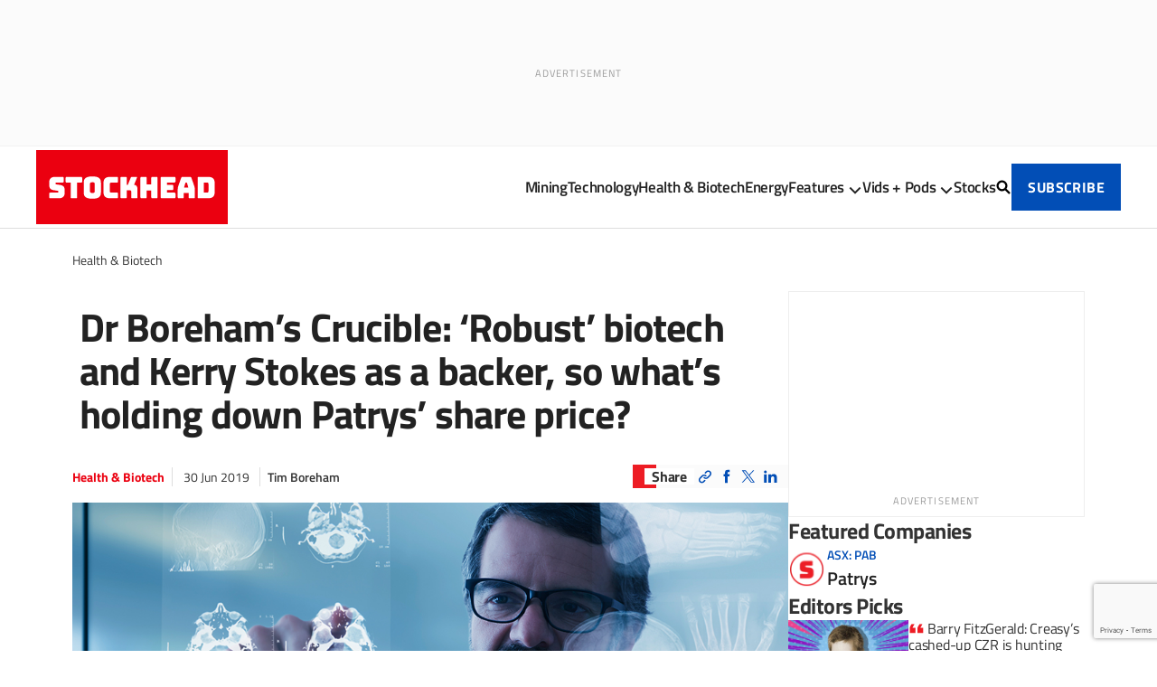

--- FILE ---
content_type: text/html; charset=utf-8
request_url: https://www.google.com/recaptcha/api2/anchor?ar=1&k=6LfTkb0pAAAAAALeMc88bewE1iIKEr2vj4rtwQ4O&co=aHR0cHM6Ly9zdG9ja2hlYWQuY29tLmF1OjQ0Mw..&hl=en&v=cLm1zuaUXPLFw7nzKiQTH1dX&size=invisible&anchor-ms=20000&execute-ms=15000&cb=rfibcaexgfrc
body_size: 45412
content:
<!DOCTYPE HTML><html dir="ltr" lang="en"><head><meta http-equiv="Content-Type" content="text/html; charset=UTF-8">
<meta http-equiv="X-UA-Compatible" content="IE=edge">
<title>reCAPTCHA</title>
<style type="text/css">
/* cyrillic-ext */
@font-face {
  font-family: 'Roboto';
  font-style: normal;
  font-weight: 400;
  src: url(//fonts.gstatic.com/s/roboto/v18/KFOmCnqEu92Fr1Mu72xKKTU1Kvnz.woff2) format('woff2');
  unicode-range: U+0460-052F, U+1C80-1C8A, U+20B4, U+2DE0-2DFF, U+A640-A69F, U+FE2E-FE2F;
}
/* cyrillic */
@font-face {
  font-family: 'Roboto';
  font-style: normal;
  font-weight: 400;
  src: url(//fonts.gstatic.com/s/roboto/v18/KFOmCnqEu92Fr1Mu5mxKKTU1Kvnz.woff2) format('woff2');
  unicode-range: U+0301, U+0400-045F, U+0490-0491, U+04B0-04B1, U+2116;
}
/* greek-ext */
@font-face {
  font-family: 'Roboto';
  font-style: normal;
  font-weight: 400;
  src: url(//fonts.gstatic.com/s/roboto/v18/KFOmCnqEu92Fr1Mu7mxKKTU1Kvnz.woff2) format('woff2');
  unicode-range: U+1F00-1FFF;
}
/* greek */
@font-face {
  font-family: 'Roboto';
  font-style: normal;
  font-weight: 400;
  src: url(//fonts.gstatic.com/s/roboto/v18/KFOmCnqEu92Fr1Mu4WxKKTU1Kvnz.woff2) format('woff2');
  unicode-range: U+0370-0377, U+037A-037F, U+0384-038A, U+038C, U+038E-03A1, U+03A3-03FF;
}
/* vietnamese */
@font-face {
  font-family: 'Roboto';
  font-style: normal;
  font-weight: 400;
  src: url(//fonts.gstatic.com/s/roboto/v18/KFOmCnqEu92Fr1Mu7WxKKTU1Kvnz.woff2) format('woff2');
  unicode-range: U+0102-0103, U+0110-0111, U+0128-0129, U+0168-0169, U+01A0-01A1, U+01AF-01B0, U+0300-0301, U+0303-0304, U+0308-0309, U+0323, U+0329, U+1EA0-1EF9, U+20AB;
}
/* latin-ext */
@font-face {
  font-family: 'Roboto';
  font-style: normal;
  font-weight: 400;
  src: url(//fonts.gstatic.com/s/roboto/v18/KFOmCnqEu92Fr1Mu7GxKKTU1Kvnz.woff2) format('woff2');
  unicode-range: U+0100-02BA, U+02BD-02C5, U+02C7-02CC, U+02CE-02D7, U+02DD-02FF, U+0304, U+0308, U+0329, U+1D00-1DBF, U+1E00-1E9F, U+1EF2-1EFF, U+2020, U+20A0-20AB, U+20AD-20C0, U+2113, U+2C60-2C7F, U+A720-A7FF;
}
/* latin */
@font-face {
  font-family: 'Roboto';
  font-style: normal;
  font-weight: 400;
  src: url(//fonts.gstatic.com/s/roboto/v18/KFOmCnqEu92Fr1Mu4mxKKTU1Kg.woff2) format('woff2');
  unicode-range: U+0000-00FF, U+0131, U+0152-0153, U+02BB-02BC, U+02C6, U+02DA, U+02DC, U+0304, U+0308, U+0329, U+2000-206F, U+20AC, U+2122, U+2191, U+2193, U+2212, U+2215, U+FEFF, U+FFFD;
}
/* cyrillic-ext */
@font-face {
  font-family: 'Roboto';
  font-style: normal;
  font-weight: 500;
  src: url(//fonts.gstatic.com/s/roboto/v18/KFOlCnqEu92Fr1MmEU9fCRc4AMP6lbBP.woff2) format('woff2');
  unicode-range: U+0460-052F, U+1C80-1C8A, U+20B4, U+2DE0-2DFF, U+A640-A69F, U+FE2E-FE2F;
}
/* cyrillic */
@font-face {
  font-family: 'Roboto';
  font-style: normal;
  font-weight: 500;
  src: url(//fonts.gstatic.com/s/roboto/v18/KFOlCnqEu92Fr1MmEU9fABc4AMP6lbBP.woff2) format('woff2');
  unicode-range: U+0301, U+0400-045F, U+0490-0491, U+04B0-04B1, U+2116;
}
/* greek-ext */
@font-face {
  font-family: 'Roboto';
  font-style: normal;
  font-weight: 500;
  src: url(//fonts.gstatic.com/s/roboto/v18/KFOlCnqEu92Fr1MmEU9fCBc4AMP6lbBP.woff2) format('woff2');
  unicode-range: U+1F00-1FFF;
}
/* greek */
@font-face {
  font-family: 'Roboto';
  font-style: normal;
  font-weight: 500;
  src: url(//fonts.gstatic.com/s/roboto/v18/KFOlCnqEu92Fr1MmEU9fBxc4AMP6lbBP.woff2) format('woff2');
  unicode-range: U+0370-0377, U+037A-037F, U+0384-038A, U+038C, U+038E-03A1, U+03A3-03FF;
}
/* vietnamese */
@font-face {
  font-family: 'Roboto';
  font-style: normal;
  font-weight: 500;
  src: url(//fonts.gstatic.com/s/roboto/v18/KFOlCnqEu92Fr1MmEU9fCxc4AMP6lbBP.woff2) format('woff2');
  unicode-range: U+0102-0103, U+0110-0111, U+0128-0129, U+0168-0169, U+01A0-01A1, U+01AF-01B0, U+0300-0301, U+0303-0304, U+0308-0309, U+0323, U+0329, U+1EA0-1EF9, U+20AB;
}
/* latin-ext */
@font-face {
  font-family: 'Roboto';
  font-style: normal;
  font-weight: 500;
  src: url(//fonts.gstatic.com/s/roboto/v18/KFOlCnqEu92Fr1MmEU9fChc4AMP6lbBP.woff2) format('woff2');
  unicode-range: U+0100-02BA, U+02BD-02C5, U+02C7-02CC, U+02CE-02D7, U+02DD-02FF, U+0304, U+0308, U+0329, U+1D00-1DBF, U+1E00-1E9F, U+1EF2-1EFF, U+2020, U+20A0-20AB, U+20AD-20C0, U+2113, U+2C60-2C7F, U+A720-A7FF;
}
/* latin */
@font-face {
  font-family: 'Roboto';
  font-style: normal;
  font-weight: 500;
  src: url(//fonts.gstatic.com/s/roboto/v18/KFOlCnqEu92Fr1MmEU9fBBc4AMP6lQ.woff2) format('woff2');
  unicode-range: U+0000-00FF, U+0131, U+0152-0153, U+02BB-02BC, U+02C6, U+02DA, U+02DC, U+0304, U+0308, U+0329, U+2000-206F, U+20AC, U+2122, U+2191, U+2193, U+2212, U+2215, U+FEFF, U+FFFD;
}
/* cyrillic-ext */
@font-face {
  font-family: 'Roboto';
  font-style: normal;
  font-weight: 900;
  src: url(//fonts.gstatic.com/s/roboto/v18/KFOlCnqEu92Fr1MmYUtfCRc4AMP6lbBP.woff2) format('woff2');
  unicode-range: U+0460-052F, U+1C80-1C8A, U+20B4, U+2DE0-2DFF, U+A640-A69F, U+FE2E-FE2F;
}
/* cyrillic */
@font-face {
  font-family: 'Roboto';
  font-style: normal;
  font-weight: 900;
  src: url(//fonts.gstatic.com/s/roboto/v18/KFOlCnqEu92Fr1MmYUtfABc4AMP6lbBP.woff2) format('woff2');
  unicode-range: U+0301, U+0400-045F, U+0490-0491, U+04B0-04B1, U+2116;
}
/* greek-ext */
@font-face {
  font-family: 'Roboto';
  font-style: normal;
  font-weight: 900;
  src: url(//fonts.gstatic.com/s/roboto/v18/KFOlCnqEu92Fr1MmYUtfCBc4AMP6lbBP.woff2) format('woff2');
  unicode-range: U+1F00-1FFF;
}
/* greek */
@font-face {
  font-family: 'Roboto';
  font-style: normal;
  font-weight: 900;
  src: url(//fonts.gstatic.com/s/roboto/v18/KFOlCnqEu92Fr1MmYUtfBxc4AMP6lbBP.woff2) format('woff2');
  unicode-range: U+0370-0377, U+037A-037F, U+0384-038A, U+038C, U+038E-03A1, U+03A3-03FF;
}
/* vietnamese */
@font-face {
  font-family: 'Roboto';
  font-style: normal;
  font-weight: 900;
  src: url(//fonts.gstatic.com/s/roboto/v18/KFOlCnqEu92Fr1MmYUtfCxc4AMP6lbBP.woff2) format('woff2');
  unicode-range: U+0102-0103, U+0110-0111, U+0128-0129, U+0168-0169, U+01A0-01A1, U+01AF-01B0, U+0300-0301, U+0303-0304, U+0308-0309, U+0323, U+0329, U+1EA0-1EF9, U+20AB;
}
/* latin-ext */
@font-face {
  font-family: 'Roboto';
  font-style: normal;
  font-weight: 900;
  src: url(//fonts.gstatic.com/s/roboto/v18/KFOlCnqEu92Fr1MmYUtfChc4AMP6lbBP.woff2) format('woff2');
  unicode-range: U+0100-02BA, U+02BD-02C5, U+02C7-02CC, U+02CE-02D7, U+02DD-02FF, U+0304, U+0308, U+0329, U+1D00-1DBF, U+1E00-1E9F, U+1EF2-1EFF, U+2020, U+20A0-20AB, U+20AD-20C0, U+2113, U+2C60-2C7F, U+A720-A7FF;
}
/* latin */
@font-face {
  font-family: 'Roboto';
  font-style: normal;
  font-weight: 900;
  src: url(//fonts.gstatic.com/s/roboto/v18/KFOlCnqEu92Fr1MmYUtfBBc4AMP6lQ.woff2) format('woff2');
  unicode-range: U+0000-00FF, U+0131, U+0152-0153, U+02BB-02BC, U+02C6, U+02DA, U+02DC, U+0304, U+0308, U+0329, U+2000-206F, U+20AC, U+2122, U+2191, U+2193, U+2212, U+2215, U+FEFF, U+FFFD;
}

</style>
<link rel="stylesheet" type="text/css" href="https://www.gstatic.com/recaptcha/releases/cLm1zuaUXPLFw7nzKiQTH1dX/styles__ltr.css">
<script nonce="d7wTh0m01gkMdRSTdE0EWw" type="text/javascript">window['__recaptcha_api'] = 'https://www.google.com/recaptcha/api2/';</script>
<script type="text/javascript" src="https://www.gstatic.com/recaptcha/releases/cLm1zuaUXPLFw7nzKiQTH1dX/recaptcha__en.js" nonce="d7wTh0m01gkMdRSTdE0EWw">
      
    </script></head>
<body><div id="rc-anchor-alert" class="rc-anchor-alert"></div>
<input type="hidden" id="recaptcha-token" value="[base64]">
<script type="text/javascript" nonce="d7wTh0m01gkMdRSTdE0EWw">
      recaptcha.anchor.Main.init("[\x22ainput\x22,[\x22bgdata\x22,\x22\x22,\[base64]/[base64]/[base64]/[base64]/[base64]/SVtnKytdPU46KE48MjA0OD9JW2crK109Tj4+NnwxOTI6KChOJjY0NTEyKT09NTUyOTYmJk0rMTxwLmxlbmd0aCYmKHAuY2hhckNvZGVBdChNKzEpJjY0NTEyKT09NTYzMjA/[base64]/eihNLHApOm0oMCxNLFtULDIxLGddKSxmKHAsZmFsc2UsZmFsc2UsTSl9Y2F0Y2goYil7UyhNLDI3Nik/[base64]/[base64]/[base64]/[base64]/[base64]/[base64]\\u003d\x22,\[base64]\x22,\[base64]/CtABcGTTCv8OSwpvDjcOfwrtqaMO6F0LCr3fDinRNwopmZcOsXhZ8w6gIwr3DnsOiwohkTVEyw6IcXXDDsMKaRz8DdkltaHJ9Rwp3wqF6wrvClhY9w4Ucw58Uwo4qw6Yfw7k6wr86w7/[base64]/CrXzDnsK6JXjCgMK+wqE5wrHCqR/DjTs/w5IHIsK/wqQvwqo4MGHCssK/[base64]/CrsK2R8K2b0lbw4vClsKDM8KFfMORehLDlRPCmsOIwrLClcO0JzVYwrDDhsOpwpFPw6PCmcOMwqHDocKiCE3DpVrCrELDl3/CrcKxBVbDiF4tZcO3w4c6GMOBYcOTw7EiwpXDkXrDokQPw5zCt8Osw70XdMKdEQ8zNsOnCVrCmxLDo8KCayQPIMOHcA82wpV7fEPDsnkrGi/CksONwqoqZUbCpGfCln/[base64]/CssOJXkvChcO/VA0wP3Mlw4nDlsO2ZsKhBTHCsMOoPgJGXSIEw4MTV8Kswo3CmsOBwqtDQMOyFHQVw5PCoxxBUsKXwo3Ch0sEaCwzw5PDqMKDI8Onw7/DpAJzNMKLX2vDrVHCsR4Kw7QPHsO2XsKqwrnCvyTDoFAYDcKqwo9pccKjw4fDtMKNwrhkK2AFwrPCrsOSQBVNTiPCoQ0AYcOkKcKDd1UDwrnDphPDs8O7asO3XMKzJ8O9TcKOc8KzwrxVwpRAIxzDvRoYMkfDgyvDuwcqwo4vUANsWGZeNA7CtsKQZMOOHMKcw5/DsX3CpiXDssKZwr7Dp25HworCvMK4w7kYJ8KeNMOAwonCvXbCjBbDhj0mRcKwcnvDnRR9M8Kow7IAw55cYsK4Qg4+w7zCtRBHRyo3w7PDhsK9JRnCtcO9wq3DvcO5w6ccLUllwr/CgsKyw7NPCcK1w4zDkcKcEcKdw7rCl8Kowo3CmW8IHMKXwrR7w4BwEsKrwqPCmcKgDADCssOhaQnChcKGKTbCqMKewqXCgGfDkiPCgsOxwqF/w6fCsMOUJ0vDgBzCiVDDusO3wr3Dox/DhH0ow4seGsOSdMOQw4zDoTPDjg7DgxPDsCldLXctw6o9wqvClSMwaMOUA8Oyw6N2VwgnwosdW1jDiwPDqsO/w5zDo8Krw7IUwrN8w7xBUMOswowRwoLDmcKvw6Ufw5TClcKXfMO5WcOeLMOBHAwPwoQyw6p/EMO/wosMTS3DusKXBsKmeTjCjcOKwoLDqAvCl8KOw5Q4wrgawrAEw7bCvDE7DsKrX395HMKYw4ZyWzY4wp/CoQHCpmZWw7zDpRTDtULDpxAGw7www7/[base64]/ZT8XJsKlw65Awo7DicOCaMO6eMObw5/CvMKTOE4nwprCu8KvPsKbasK/woLCmMOew5xeR2websOZcy5aA3cGw6PDrMKVdURpSiBCDMKhwp5kw69/wpwSwoojw7HCmW0zT8Olw6oafMOdwpXDnhAbw7PDkTLCm8KVbQDClMOMSHI8w5F+wpdSw6VcRcKRZsO6OX3Ch8O8C8KUDnE5A8K6w7UuwplVbMOpTVxqwqjCt0AEP8KfFHrDlUrDrMKjw7bCgEFeJsK5W8KgKifDgcOOFyrCsMKYDC7Cq8OOZSPDscOfLi/[base64]/CqcKWR15EScOARsOZKETDr2MNw55ZMXHDqSkPFTfCu8K2HMKFw7TDkk4Lw4ADw5xMwrzDpidYwovDscO9w51SwoDDrcKYw64bT8Oaw5jDtiJHO8KXGsOeKww6w5dFfR/DmMOmY8KUw58jasKQBmLDjlLCm8Omwo7CncOgwoB0JcOySsKlwpTDvMKqw7J4w4XDrRXCqcK7w7svTz0XPQgRwoLCq8KdbcOlVMKpHinCgCzCscK5w6cKwo5cD8OyCSxgw73Dl8KkTG1hcCLCjcKMO3fDhlVUWcOkOsKtIwYtwqjDpMOtwpXDhBssW8O4w4/CrsK1w6kDwo9sw49Vw6LDvsOoYsOxGsOew54Ow4QQXcKwbUZ0w5bCqRcaw6XCtxw1wrXDhHzCtXsww4jCgsORwoNzOQ3DtsOmwq0bO8OzBcK7w6gta8OeFGorbjfDjcOXQcOCGMOVLQF3aMO+PMK0bk9qHBbDrsOMw7Q/RcOLalUVOkBew47Ch8ORXEHDtwnDqXLDrB/CsMK/wqwzLcOIwq/CnjfCnMKxbAvDvXMBUw1WecKlZMKlfzrDoXdhw7sYVw/[base64]/wpFTwpg/JU0Iwr3DksOQX8KLBsKraMKgaV0Twop7w6DDjVnDkXvClmc8LcKBw6QqOcKHwqUpwqvDvR7Cu3sXwp/[base64]/Cm14/[base64]/[base64]/DtzxNX2LDox3CnXpxVAh4wrjClQHCkcOoMGTChsKfWMOGYcOmUDjCrsKkwoTCqsKYFSHDl1HDnHY1w4/CgcOdw4fDnsKRwpN3ByTDp8K7wrpdNcOPw6/DoybDjMOKwpzDh2daacOsw5JgKcK/w5PCqyFYS0nDtXtjw6DDpMOHwo8kQgHDiQl4wqTClUsrHlPDgHlhZ8O8wodGUsODNnQuw5PCpMKLwqDCnsOMw5zDi0rDu8O3wovCk0rDqsOfw6PCtsK7w6h6IDjDhcKFw4LDisOGJBI5BnfDksOAw5opc8OBV8OFw5ttUsKIw4ZhwrDCn8Ocw5/[base64]/DgW3CsybDk8KXSDoRw5zCgMOCdCvDh8KObMKLwrgKXcOpw75zaHt9VSEewovDvcOFJ8K/w47DvcOkZcOLw4p3KsKIVWjDvmfDrHrDn8KJwpLDllcqwocbSsKENcKES8K6WsOqAAbDgcKNw5UKaCrCsCJqwq3DkwhDwqoYVXF3wq0Iw70dwq3Ch8KsOMK7CSsKw7UbM8KlwofCg8K/a2jCh2AQw6dhw6zDscOZQkvDj8O6UgbDr8Kpw6PCrcOiw7DDrcOdU8OKdmjDkMKPFMKEwo4iTibDu8O3wogodcOqw5rDoRZUTMOsdcOjwqfCjsK7AjjCkMK6BMK/w7DDkwrCviDDsMOMCDkYwrjDlMOnZyM3w6BnwrcrMsOpwq5uHMKqwp/DsCnDnFM7JcKJw4nClQ1xwrnCri9tw6dxw44TwrN/[base64]/CrsOoSypTw7R0w7HCh8K/O8KEwrlFw4/Dj8OeEiUAJsKeIcOYwrzDqkXCmMOVwrfCt8OxJcKFwpvDhsKISTHCicKJVsO+woUOVAgpB8KMwo9CesKtwpXCpX/[base64]/[base64]/Ag/DnsKewpnCncOsEcO/N8O2dkLDsn7Clk3ChsKtNn3CgcK2SjUbwrHDoG/CicKBw43Dhj7CogMjwqB0RMOEcn1iwoEwFz7Ch8K9w4dEw5N1UgfDrxxMwpY1w5zDiEHDu8KOw7oDKhDDhRPCi8KENsK5w5R3w7kbF8Oxw5nCrEvDqAzDtcKLf8OmTC7DgwopJMOyPgAEwpvCmcOxUC/DuMKdw5MEbALDtMKpw6bClcOSw7x+JArCuRfCjsKKFh9GSMO4FcOkwpfCrsKcGwh+wrkDwpHCjcOVS8OpVMO8w7F9UC/DtT8MfcO/wpZ2w5LDsMOvfMKiwo3DhBlsWk/DqcKFw4DClzPChcO+fMKaEMO0WhHDgsO/wofDt8Ogw4bDtcKBAB/DqhlKwrMGRMK1MMOPcCXCrXc+RS0iworCu3FcSwBpUsKUI8K7w7sgwoB/PcOxMmPCjELDrsKBEmjDvho6H8KrwofChU7Dl8KZw6xYXD/CqMOiwofDvkQww53DtVnDlsOQw6/CsijDtn/DsMKiw5NfL8OMQ8K3w4VHZXXCkUMgMsKowq1zwqfDjF7Cj0LDo8OhwpbDlUTCssKAw4PDr8KJSlJKLcKtwpTCs8OmYCTDn1HCn8K3QVzCm8KZScOowpfDmGXCgsOOw77DoBV6w6pcwqbCoMOjwpvCk0dtISrDmFDDiMKoBMKuYxJPZ1cvfsK/w5ROwrvCjCItw5kJwrJ1HnJxw5EoFiXCnX3DmwNTw6lVw7vClsKcesK5BQcZwrvDrsOVExtawrUNw7RRYjvDqcOow5QUQ8OcwpTDjjpYKcOuwprDgGAPwoxvN8OBejHCpmjCgcOBwoNwwqjDsMK/wqbCvsKlU37DlsKYwrkZLsOew5bDmWZ3wpoWMC0TwpNbwqvCnMOSdTMew6Vuw7rDrcKhB8OEw7wnw4sEIcOEwqc8wrnDvx1ADABrw5kXw4bDpcK1wo/[base64]/DnV7DrmFqwrPDlMK5Sk7DvwQSVMO2w6TDnFTDn8O6wrdJwqRJBkIyOVQBw4nCjcKnwpZFEkTDgRrDnMOMw6fDlCHDmMOoIDzDrcKVIMKdZ8Kcwo7ChybClMK5w4/DqAbDr8KVw6HDk8OAwqR3w7R0fcO7G3bCisKfwpvCp1rCksO/[base64]/[base64]/[base64]/CiMOcDm3Cmk8FI1vCg8OHwpkKw5/CsQDCnsOHw7nCh8KZBUYuwqRew799LMK7RcOtw5bCqMKywrTCrMO0w6QBVmjDqX0OBFdEw4FYH8KGw5xzwqsVwpzCpMKpbMOnHTLCnFjDm0LCo8OSSkgPw4zCiMOzTVrDkAYbwrjClMKsw7jDj0tOw6UxBEXDuMOXw50Nw7xXwoghw7HDnx/[base64]/ChTPDkMOqwr3CnhjDqzMJw4IiwqrClH4YwrjCmMKSwqzCqUvCgnrDqx7Ctk8Gw5/CrVU3F8KgXxXDpMOWGcOAw5PDjzcud8KJFGLDuEvCkxEEw49OwqbCgRPDmHbDmw/[base64]/wqrDkj7DiHXClcOTw7vClcOPEMO1w63DvVM/wr0iwp86wpsWaMKGw5xsNxN6KznDp1/Cm8Ojw6bCiiDDiMK9IgrDjcOiwoPCrsOXwoHCpcK7wqpiwqdLwoAUegRMwoIQw4EVworDgwPClmB0DSNcwprDthcuw7HDmsO7wo/Do1gEaMKhw4smwrDCucOabMOyDCTCqSfCpDfCvBATw7x+w6HDvxx8ccK2UsKkcMKCw6tVP3hOMRnDhcOwbmYjwqHCoEXCkDXCusO8ZMOjw50DwoR/wosFw4LCqXrChx10OkUpemHDgg7Drg/CoD9EHMKSwrM1w57Ci2zDj8Kfw6bDj8KwZBfCusOcw6x7wrLDlMKbwqErTMKUW8KqwoDClMOYwq9Jwok0HcKzwpnCoMOdL8Kbw7NvH8KOwo1+aT7DrRTDh8OYdcO6eMKUw6/[base64]/[base64]/[base64]/Co8OOw7HDvlrDqXnCqTrCsDPDlcO2w5NsOMOoHMK3AMKnwpEnw716w4Y5w4Zaw4kjwoM1G2RZAcKAwqUpw7XChTQdHAU4w6nCmWIiw5I7w4cWwqDClMOJw7/[base64]/[base64]/[base64]/CoSw/woZeOkbDgsKPw7nCjsKQJD9WSURCwrLDhsOMIEHDsTd7w6vCqUhkwqvCs8ORV1TDgz/ChmDDkRrCgcO3Y8K0wqUoPcKJecO0w7cQTMKPwopEOMO5w6QmH1XDmcK2JsKmw6NJwpxFIcKgwqLDicOLwrHCrMORWx1NWF1+wo4UE3nDoWA4w6TDmWI1VHXDhsKrMQskGFnDvMOBw602w6LDsXDDsV3Dsx/CjMO+XmcPNHQ4F34bLcKFw61dMS5/U8OERMKNHMOcw7s4WQoUUzNpwrfDncOfHHEhGxTDrsOhw6cww5nDmBdUw4kWdDM3e8KMwqFTNsKlfUlHwqfDtcK/wokewowhw6IuJcOGwoXCnMOWHcOSYidswoTCvMOvw7/Dr0HDmi7DvcKAC8O4JWo8w6DCrMK/wqgsPlF3wrbDpn3CjMOcesKiw6NsSQjDmBbCs3lRwqJPAjRLw75Pw63Dm8K9BmbCkQrCocONQiHChi/Dj8OKwp9Zwo3DncOEK17Dq2tzFgfDtMOBwpvDksOVwoF7cMOkacK5w4VhJyoCIsOQwrY7woViA3dnNDgcIMOdw6kJIAkiDyvClsOEGMK/w5fDtnLDiMKHagLCsDjCrnp4cMOPw6tQw4fCi8Knw58qw6h1wrdtGTZiK0sRb2fCnsOke8KyBiwlP8OpwqI+csO8wo15T8KkECJgwqdjJ8Onw5jCjsOfQxt5wrtpw4/Cjg3DrcKEw4dnexTCuMKkw6DCiSt3OcKxwonDnmvDrcKnw44ow6xJOn7CisKQw77DjHTCvsKxTMKKPylswrbCh2IXbjdDwoZCw73DlMKJwpvDgcK5wpHDlFrDgcKbw4EZw4E9w5ZBHcKnw4XCgx/CogvCtUAeKcKfasKPGk5iwp8pSMKbwro1w4gdK8K+w4BBw78cacK9w7t7HcKvF8OowroAwqlgMsOZwpNrbBZSTn9Gw4AJBwvDqHR1wrzCpGvDlsKbcjHCmcKPwqjDsMOnwoAzwqJ4IDAeMzNrA8Okw6MdbwwXwp1UcsK1wp7DksOFbg/Di8OPw7FaDTjCsQIVwrl8w59ub8KFwrzChhwNA8Olw6M3wrLDsWzCjcOWNcKzBcKSIVPDpUfCrcOVw7PClBsuaMOQwpzCh8OhCivDpcO6wrEmwoXDmcOUFcONw7rCm8KuwrfCvcOrw7jCjsOJXcOSw53CvF45bRfDpsK+w7TDosObITo7d8KPJVlfwpE/w6HDisO0wrzCqBHCi1AWw4ZbDsKUA8OIaMKewoEYw5nDuUU0w6Ufw6bCpsOpwr4Bw61LwrXDlcKcSioVw65tNsOrX8OPZ8KfaCzDiQMhVsO4wqbCrMOpw6kAwr07wr1rwqlfwrk8UWjDlyRJanzCssO+w44wMMO+wqQTw47CrCvCuQxAw5nCr8K/[base64]/DmS3ChcOMIWTCu8KsCsK2wpnCtlJBH8KjLMO9QcK/EcK4w7vCnVPCocKrTH5KwpRLGMOCM0kbQMKdKMO+w7bDicKrw5bCksOMUsKfGTwEw7zCpMKlw51OwrnDv0LCosOkwpHCqXjCmz7CtFc2w53ClkVSw7PCvhLDvU5GwrbDnEfCnsOSWXXCk8O/[base64]/CkHEHw7/DmMKIwrwzRVbCi10/McKGLsOxwobDujzCukLDu8OgWMK6w6LCsMOJw5lHOS/[base64]/DpUR0w5cSJsKBw4fCnMOvw7ptG8OZwozCkAHCo0g8AFkZw4AkUTjCpsO+wqJGKmsbcnsTwrBRw7UdL8KWNxlgwpYgw41tXQbDgsO+wrpvw5TDsFJ1XMO8bHN8G8O1w5XDpMO4DsKdBcKhTsKgw7dIFV14wrdhO0XCkh/[base64]/DmMOSw449NmzCm8KPw6MyGSzDnMO8WcOoXsOkwoAMw6UHdDHDj8K5fcO3Z8Ovb0LDvQ9rw7rCtcOBTEbCgXnDkSJJw5fDhw0XHMK9DMOdwr7DiX0Nwr7DjwfDiVzCp3/DlWvCpxDDr8K4wpYtd8Kke3XDlBjCusOtccOlUETDkW/CjF7DuwzCrsOvfiNBw6d5w7vCvsKvw5DDgT7Cl8Kkw5rDkMObZTrCkxTDjcOVPMKSd8OEesKoXsKLwrHDrsOfw61WXGrCsCbCusOyTMKNwobCocOTGlwgX8O7w4N/cwdZwplkB07DnMOYO8KNwqE/ccKtw4ADw4zDnsK2w73DlsO1wpzCtcKXRmDCpDwJwoTDpzfCknnCqMKSBsOqw55cLMKKw692fMOjwpR9YFwqw5BVwoPCgsKhw4/[base64]/Z1/[base64]/wqfDsMOMB8OGVTMQw5bChWDCnGlAF8OwVDITwo3CusKBw4bDr3huw5spwpnDsWbCpRvCtMO0wqzCuC9mfMKZwojClSLCnT1xw4NBwqfCgMOyIHhlw4Bbw7HDgcOow7oXOX7DrcKbIMOGJcKILz4ZTAdOFsOaw7I4CxXCk8KfTcKeOcOvwpPCrMOswodSG8KTDcK/HWFLdcKgWsKdGcKkw40cEMO1wqzDlMOQVk7Dpn/[base64]/CtMOQwrrDnkLChnxFwqd7H1E0NRJ4wqlHw5TCjUAJOMOmw7YnVMOnw4/DlcKowqrDql9swqoPwrcVw4BOSTbDtzAQPcKCwo/DmivDvTF4EmfCjsO+UMOmw6rDmTLCgCxTw44xwo7CiXPDmDXCncO/S8OTw4k7IE/DjsOqU8ObMcKQR8O/D8OWHcKZwrnCs0J2w4l2eWknw4pzwrcBKHknCsKRC8OAw5PDhsKQD1fDthQTeTLDqhXCvljChsKiecKLdVzDhRxtccKBwpvDqcOCw6dydkp8wrM2ZCLDllZQw4tSw4V/wrrDrUbDhsOUwovDtH/DvnlqwrTDjcO+VcONFyLDlcOUw6YdwpnCiW4pccK9HsKvwrsfw6wqwpszBsKbaDoSwq/DicOqw7fDlGHDtcKhwqIGwophdX8vw70OEDMZdcKPwr/ChyLCnMKoX8OvwpIpw7HCg0ZEwqjDuMOQwp1EIsOnQ8Kpwoxmw47DjMKOIsKhLQAPw4AvwozCpMOoP8O4wqrDg8O9wpDClStbMMKYwppBdgJBw7zCqB/DtWHCjcK9CRvDpx7DicO8OQl7Ii4nLsOdw5x7wohSOiHDhzFhw6vCgAl0wo7CnWrDi8KWI19Jw5sJL0Yow7E1NMKRW8Kxw5pFMcOgGyLCsHBRBB/Di8OCEMK8TU8nTx7DlMOWO1/CqyLCjnrDr1sHwrbDhcOBZMOrw5zDucOOw7LDuGQ6w5/DswbDmCvDkVxiw7Ibw57DmsKFwpvCqMONTsKKw5rDu8K6w6HCulglcTHCucOcesOtwo8kWFlnw6ltMWHDiMO9w5vDpsO6NlzCnxjDnVjCmcOkwpMFTy7CgMOUw41CwpnDo0Y6I8K/[base64]/W8OqAilESsOgRCnCrBQgwo9eVMKjAGjCmQvCs8KmPcOqw77CslrDtDfDpi9SGMOWw5bCoWlVG13Cs8KJFMKGw6cyw4knw7vCgMKsFmcFL2FpOcKkc8OwAcK1Y8OSUwthICNIwoQfJ8KcbMOQMcOlwpXDgsOPw54rwr/[base64]/[base64]/[base64]/CqcO9VMOgw4JfwpLDt33DlxXCp8OEw6zDo8OBfcOCwrwuwrDDr8OwwpNdwpTDpjHDgQXDrXEdwrnCgWTClzdsTsOwS8O1w4Nbw7LDoMOxUsKWEkN/VsK4w6XDqsODw43DtcK4w5zClsKxMMKWYWLCq07DtcKuwrTCvcOZwonCusKBAsKjwp8Hc3l2OF7DqMOyAcOPwrdqw7sEw6vDh8Kfw6gOw7jDusKaT8OCw41Aw60bO8OgUVrCjynCnXJBw6XCsMKiSCXCjXIuPnHCucKHQcOMwrFwwrfDvcO/Di9XZ8OpMElwZsOCW1rDlnpywoXCj1J0woDCuD7CnQcjwpQvwqrDucO4wqLDkC95bcOCdcKXbWd1Yz7DpjLCocK2w4rDoiI2w4vDq8KIXsKkO8OSBsKuwqfCt0jDrsOow7k/w49vwp/Ckw/CgD0nE8Ofw7nCvMKAwrYWZcOvw7jCucO3EhrDrh7DliHDnk0HR0nDnMODwr5bOnvDilR0LwArwo1Ow5fCiRZTT8Obw7p0VsKXSgEjw58MasKrw6Mgw7V4D2VcbsOqwrhmelnCqcOhVcOIwroGXsK5w5gXdETCkHjCvz/CqxLDkmlfw6cCb8OLw50cw6cpTFXDlcKIAcKSw5vDuWHDvj04w4nDmmbDn3rChMOzwrXCnGsBIEPCs8Kdw6Ajw4phUcKUKU7DocOew7XDgkAuGC/DhcO/w51zDlrCvMOkwqNFw6jDj8O4RFclbsK8w5VMwpLDjMObG8KXwr/CksKGw5NgdmJvwoDCszjCisKEwo7Ci8KlEMO+wrXCqglYw7XCgVg2wrjCvXp+wq8uwo/DtkA0w6Afw4DDlsOmQj7DrUbCiCHCrhoYw5fDvHLDijHDgVbCv8KPw6vCon0VacOdwrTDihBRwpnDhh/[base64]/Dui/CoSTDpzXCqcOBwovDi8OVwpbCkCxfJigAVsKHw4bCkyNFwo1eRQrDlzrDt8KjwoDCjxrDjVXCt8KMwqLDh8KAw5PClRgnUsOgfsK3GhTDswvDuUHDl8OFSCzDqQFLwroJw57CrMKqL1NEwoYfw6vChz/[base64]/[base64]/DmjUqwplbQ0PCiH0ew6JGGjNyWCfDg35YNW5Pw4sNw4l/[base64]/[base64]/wpLCk8OPCAjCl8KQwq5TAFLCoQtOwoLDjlXDicOaJMO2d8OHL8OABD/[base64]/UUdWwrUKUivDp8K/wq1/woAbwqfDrMK2w5wRwppEwpvDtMKiw4LCt0vCoMK+eDJYMHZHwrN0wqBCTMOLw5TDrFoJMxbDvsKlwrZAwpU+acOvw6NHYS3CrRN8w540wrbCpnLDgX45wp7DuVnCsRfCn8Oyw5I7D1YKw5NjF8KuIsOaw4/[base64]/[base64]/ClzxbXgwxwqTCqj1DcnY/E8OTPsOhwpMRworDh0LDkFtPwrXDqTgsw4bChlBHNcKMw6cBw5fCmMOAwp/[base64]/[base64]/[base64]/DmcO1M0IPcVV/[base64]/Dh8KgwqpYI8OmwpnDv8Kjd3svZcKVw5HDpnkARmNqw47DlMKLw40LT23CsMK1w6/DqMKdwoPCvxw4w5h3w7bDrjLDs8OpYXJTfmEAwrhyf8K/w51Cf3DDpcKVwr3Dl1wHBcKvKsKjw4YhwqJLF8KIGWzDrQI2ccOjw7pYwo02YntkwrZPd3XDqG/DqcKAw5kQCcKdJRrDvMOSw5DCgxnClcONw5nCu8OTAcO8P2vCnMKmw57CqF0bfVvDtWPCgh/[base64]/BMKIwpbDrA/CkhszGiZlw5nCuWnDpmDDrWtvIzlBw6zCg2PDhMO2w7dyw7lTXkF0w5wgPV1xdMOhw4Agw4c5w49BwpjDjMKqw5XDtjrDhDjDsMKmZFx/[base64]/[base64]/[base64]/DuMKQEcKuLkIuakAxVMOew6/CkXvCn8O0NMKhw7rDkRLDtcOUwrATw4Qww5MUZ8K8bH7CtMKdw5vCpMKYw4Ucwq17OjvCoiBGTMOKwrDCqDnDvsOYccO7aMKSw5xzw6PDmSPDjVdEEsKrS8OLBG9QQcKpO8OAw4ESKMOMBUzDhMKgw57DicKLanrDq0QAUsOfKFnDj8O9w7gCw7U+ODIDGcOkG8K1w4/[base64]/CksO2wrRJZMKow53DuMK9worCrlE5w6TChcKDc8ODJsKZw77CoMKPKMOZehRdXSXDrxs0w5UkwprDoFTDpTbChMOTw5vDuA/DpMOSR1rDmRREwownHsOkH3fDvHfCu3NTOcOmETnCtE8ww7LCiFYMw5fDvFLDo1IxwqBHSkd6w4RHw7tfGRjCs2ZnQ8KAw4kDwprCuMKlWcO7PsKUw4DDksKbASpMwrvDlMKuw6gwwpfDskTDmsKpwoZvwrp9w7zDsMO/w6I+fz/Cpystw74Cw6jCs8OEw6IpOW9pwqdvw6/DrCnCusO/w48vwqNvwro/a8OUwrPCsV5zwosREU81wpvDhnjCqyR3w4J7w77ChUHCsjrDnsOVwrR5IMOTw7TCkSouHMO8w54JwrxFU8KqVcKCw6RpVhMTwqAqwr5ZK3BZw5sTwpJxwp0Bw6EmFjEXQyRkw5YGBh9UCcOzTnLDgFlWHkJPw6xlScK/[base64]/F8ONI3PDhsOFTRzCsMK1w6zClMOuAcKhKsK8cFpAOBzDksKNEhrCmsK5w4/CosOrZwzCiissM8KoE1/[base64]/w5B2w7/[base64]/[base64]/DohXCrcOLIsOcw6kHLcODwphVXG7CosOfwofCqDTDgMKALMKswozDvALCtcKWwrsXwrvCiSRQbCAnSsKRwoo1woLCqsK+XMOPwqTCgcK6wrXClMOANgICAcKOBsOoJw\\u003d\\u003d\x22],null,[\x22conf\x22,null,\x226LfTkb0pAAAAAALeMc88bewE1iIKEr2vj4rtwQ4O\x22,0,null,null,null,1,[21,125,63,73,95,87,41,43,42,83,102,105,109,121],[5339200,904],0,null,null,null,null,0,null,0,null,700,1,null,0,\x22CvkBEg8I8ajhFRgAOgZUOU5CNWISDwjmjuIVGAA6BlFCb29IYxIPCJrO4xUYAToGcWNKRTNkEg8I8M3jFRgBOgZmSVZJaGISDwjiyqA3GAE6BmdMTkNIYxIPCN6/tzcYADoGZWF6dTZkEg8I2NKBMhgAOgZBcTc3dmYSDgi45ZQyGAE6BVFCT0QwEg8I0tuVNxgAOgZmZmFXQWUSDwiV2JQyGAA6BlBxNjBuZBIPCMXziDcYADoGYVhvaWFjEg8IjcqGMhgBOgZPd040dGYSDgiK/Yg3GAA6BU1mSUk0GhwIAxIYHRG78OQ3DrceDv++pQYZxJ0JGZzijAIZ\x22,0,0,null,null,1,null,0,0],\x22https://stockhead.com.au:443\x22,null,[3,1,1],null,null,null,1,3600,[\x22https://www.google.com/intl/en/policies/privacy/\x22,\x22https://www.google.com/intl/en/policies/terms/\x22],\x22HJrmOhVQNawX92ozrtddlTS3LvUYiQZTvIOGgeXpwGI\\u003d\x22,1,0,null,1,1762216288733,0,0,[121,102],null,[204,244,158,242,38],\x22RC-sqQ1V2KkdhaFJg\x22,null,null,null,null,null,\x220dAFcWeA7xossSjvS4bytLJOtc_SnZPqtVtSLxbvkpjZ6nbEuisuBc_BzINGlpUlC6cidsZckrfSHu0BgutgjQLcWD4D0ZNar8fw\x22,1762299088778]");
    </script></body></html>

--- FILE ---
content_type: text/css
request_url: https://stockhead.com.au/wp-content/themes/stockhead/library/styles/theme.css?ver=1760684098
body_size: 31166
content:
*,::after,::before{box-sizing:border-box}@media (prefers-reduced-motion:no-preference){:root{scroll-behavior:smooth}}body{margin:0;font-family:var(--bs-body-font-family);font-size:var(--bs-body-font-size);font-weight:var(--bs-body-font-weight);line-height:var(--bs-body-line-height);color:var(--bs-body-color);text-align:var(--bs-body-text-align);background-color:var(--bs-body-bg);-webkit-text-size-adjust:100%;-webkit-tap-highlight-color:transparent}hr{margin:1rem 0;color:inherit;border:0;border-top:var(--bs-border-width) solid;opacity:.25}h1,h2,h3,h4,h5,h6{margin-top:0;margin-bottom:0;font-weight:500;line-height:1.2;color:var(--bs-heading-color)}h1{font-size:calc(1.375rem + 1.5vw)}@media (min-width:1200px){h1{font-size:2.5rem}}h2{font-size:calc(1.325rem + .9vw)}@media (min-width:1200px){h2{font-size:2rem}}h3{font-size:calc(1.3rem + .6vw)}@media (min-width:1200px){h3{font-size:1.75rem}}h4{font-size:calc(1.275rem + .3vw)}@media (min-width:1200px){h4{font-size:1.5rem}}h5{font-size:1.25rem}h6{font-size:1rem}p{margin-top:0;margin-bottom:0}abbr[title]{-webkit-text-decoration:underline dotted;text-decoration:underline dotted;cursor:help;-webkit-text-decoration-skip-ink:none;text-decoration-skip-ink:none}address{margin-bottom:1rem;font-style:normal;line-height:inherit}ol,ul{padding-left:2rem}dl,ol,ul{margin-top:0;margin-bottom:1rem}ol ol,ol ul,ul ol,ul ul{margin-bottom:0}dt{font-weight:700}dd{margin-bottom:.5rem;margin-left:0}blockquote{margin:0 0 1rem}b,strong{font-weight:bolder}small{font-size:.875em}mark{padding:.1875em;background-color:var(--bs-highlight-bg)}sub,sup{position:relative;font-size:.75em;line-height:0;vertical-align:baseline}sub{bottom:-.25em}sup{top:-.5em}a{color:rgba(var(--bs-link-color-rgb),var(--bs-link-opacity,1));text-decoration:none}a:hover{--bs-link-color-rgb:var(--bs-link-hover-color-rgb);text-decoration:underline}a:not([href]):not([class]),a:not([href]):not([class]):hover{color:inherit;text-decoration:none}code,kbd,pre,samp{font-family:var(--bs-font-monospace);font-size:1em}pre{display:block;margin-top:0;margin-bottom:1rem;overflow:auto;font-size:.875em}pre code{font-size:inherit;color:inherit;word-break:normal}code{font-size:.875em;color:var(--bs-code-color);word-wrap:break-word}a>code{color:inherit}kbd{padding:.1875rem .375rem;font-size:.875em;color:var(--bs-body-bg);background-color:var(--bs-body-color);border-radius:.25rem}kbd kbd{padding:0;font-size:1em}figure{margin:0 0 1rem}img,svg{vertical-align:middle}table{caption-side:bottom;border-collapse:collapse}caption{padding-top:.5rem;padding-bottom:.5rem;color:var(--bs-secondary-color);text-align:left}th{text-align:inherit;text-align:-webkit-match-parent}tbody,td,tfoot,th,thead,tr{border-color:inherit;border-style:solid;border-width:0}label{display:inline-block}button{border-radius:0}button:focus:not(:focus-visible){outline:0}button,input,optgroup,select,textarea{margin:0;font-family:inherit;font-size:inherit;line-height:inherit}button,select{text-transform:none}[role=button]{cursor:pointer}select{word-wrap:normal}select:disabled{opacity:1}[list]:not([type=date]):not([type=datetime-local]):not([type=month]):not([type=week]):not([type=time])::-webkit-calendar-picker-indicator{display:none!important}[type=button],[type=reset],[type=submit],button{-webkit-appearance:button}[type=button]:not(:disabled),[type=reset]:not(:disabled),[type=submit]:not(:disabled),button:not(:disabled){cursor:pointer}::-moz-focus-inner{padding:0;border-style:none}textarea{resize:vertical}fieldset{min-width:0;padding:0;margin:0;border:0}legend{float:left;width:100%;padding:0;margin-bottom:.5rem;font-size:calc(1.275rem + .3vw);line-height:inherit}@media (min-width:1200px){legend{font-size:1.5rem}}legend+*{clear:left}::-webkit-datetime-edit-day-field,::-webkit-datetime-edit-fields-wrapper,::-webkit-datetime-edit-hour-field,::-webkit-datetime-edit-minute,::-webkit-datetime-edit-month-field,::-webkit-datetime-edit-text,::-webkit-datetime-edit-year-field{padding:0}::-webkit-inner-spin-button{height:auto}[type=search]{outline-offset:-2px;-webkit-appearance:textfield}::-webkit-search-decoration{-webkit-appearance:none}::-webkit-color-swatch-wrapper{padding:0}::file-selector-button{font:inherit;-webkit-appearance:button}output{display:inline-block}iframe{border:0}summary{display:list-item;cursor:pointer}progress{vertical-align:baseline}[hidden]{display:none!important}.container,.container-fluid,.container-lg,.container-md,.container-sm,.container-xl,.container-xxl{--bs-gutter-x:1.5rem;--bs-gutter-y:0;width:100%;padding-right:calc(var(--bs-gutter-x) * .5);padding-left:calc(var(--bs-gutter-x) * .5);margin-right:auto;margin-left:auto}@media (min-width:576px){.container,.container-sm{max-width:328px}}@media (min-width:768px){.container,.container-md,.container-sm{max-width:608px}}@media (min-width:992px){.container,.container-lg,.container-md,.container-sm{max-width:832px}}@media (min-width:1200px){.container,.container-lg,.container-md,.container-sm,.container-xl{max-width:1040px}}@media (min-width:1400px){.container,.container-lg,.container-md,.container-sm,.container-xl,.container-xxl{max-width:1560px}}.img-fluid{max-width:100%;height:auto}.img-thumbnail{padding:.25rem;background-color:#fff;border:1px solid #d0d0d0;border-radius:.375rem;max-width:100%;height:auto}.figure{display:inline-block}.figure-img{margin-bottom:.5rem;line-height:1}.figure-caption{font-size:1rem;color:#d0d0d0}:root{--bs-breakpoint-xs:0;--bs-breakpoint-sm:576px;--bs-breakpoint-md:768px;--bs-breakpoint-lg:992px;--bs-breakpoint-xl:1200px;--bs-breakpoint-xxl:1400px;--bs-breakpoint-xxxl:1456px}.row{--bs-gutter-x:1.5rem;--bs-gutter-y:0;display:flex;flex-wrap:wrap;margin-top:calc(-1 * var(--bs-gutter-y));margin-right:calc(-.5 * var(--bs-gutter-x));margin-left:calc(-.5 * var(--bs-gutter-x))}.row>*{flex-shrink:0;width:100%;max-width:100%;padding-right:calc(var(--bs-gutter-x) * .5);padding-left:calc(var(--bs-gutter-x) * .5);margin-top:var(--bs-gutter-y)}.col{flex:1 0 0%}.col-auto{flex:0 0 auto;width:auto}.col-1{flex:0 0 auto;width:8.33333333%}.col-2{flex:0 0 auto;width:16.66666667%}.col-3{flex:0 0 auto;width:25%}.col-4{flex:0 0 auto;width:33.33333333%}.col-5{flex:0 0 auto;width:41.66666667%}.col-6{flex:0 0 auto;width:50%}.col-7{flex:0 0 auto;width:58.33333333%}.col-8{flex:0 0 auto;width:66.66666667%}.col-9{flex:0 0 auto;width:75%}.col-10{flex:0 0 auto;width:83.33333333%}.col-11{flex:0 0 auto;width:91.66666667%}.col-12{flex:0 0 auto;width:100%}.g-0,.gx-0{--bs-gutter-x:0}.g-0,.gy-0{--bs-gutter-y:0}.g-1,.gx-1{--bs-gutter-x:0.25rem}.g-1,.gy-1{--bs-gutter-y:0.25rem}.g-2,.gx-2{--bs-gutter-x:0.5rem}.g-2,.gy-2{--bs-gutter-y:0.5rem}.g-3,.gx-3{--bs-gutter-x:1rem}.g-3,.gy-3{--bs-gutter-y:1rem}.g-4,.gx-4{--bs-gutter-x:1.5rem}.g-4,.gy-4{--bs-gutter-y:1.5rem}.g-5,.gx-5{--bs-gutter-x:3rem}.g-5,.gy-5{--bs-gutter-y:3rem}@media (min-width:576px){.col-sm{flex:1 0 0%}.col-sm-auto{flex:0 0 auto;width:auto}.col-sm-1{flex:0 0 auto;width:8.33333333%}.col-sm-2{flex:0 0 auto;width:16.66666667%}.col-sm-3{flex:0 0 auto;width:25%}.col-sm-4{flex:0 0 auto;width:33.33333333%}.col-sm-5{flex:0 0 auto;width:41.66666667%}.col-sm-6{flex:0 0 auto;width:50%}.col-sm-7{flex:0 0 auto;width:58.33333333%}.col-sm-8{flex:0 0 auto;width:66.66666667%}.col-sm-9{flex:0 0 auto;width:75%}.col-sm-10{flex:0 0 auto;width:83.33333333%}.col-sm-11{flex:0 0 auto;width:91.66666667%}.col-sm-12{flex:0 0 auto;width:100%}.g-sm-0,.gx-sm-0{--bs-gutter-x:0}.g-sm-0,.gy-sm-0{--bs-gutter-y:0}.g-sm-1,.gx-sm-1{--bs-gutter-x:0.25rem}.g-sm-1,.gy-sm-1{--bs-gutter-y:0.25rem}.g-sm-2,.gx-sm-2{--bs-gutter-x:0.5rem}.g-sm-2,.gy-sm-2{--bs-gutter-y:0.5rem}.g-sm-3,.gx-sm-3{--bs-gutter-x:1rem}.g-sm-3,.gy-sm-3{--bs-gutter-y:1rem}.g-sm-4,.gx-sm-4{--bs-gutter-x:1.5rem}.g-sm-4,.gy-sm-4{--bs-gutter-y:1.5rem}.g-sm-5,.gx-sm-5{--bs-gutter-x:3rem}.g-sm-5,.gy-sm-5{--bs-gutter-y:3rem}}@media (min-width:768px){.col-md{flex:1 0 0%}.col-md-auto{flex:0 0 auto;width:auto}.col-md-1{flex:0 0 auto;width:8.33333333%}.col-md-2{flex:0 0 auto;width:16.66666667%}.col-md-3{flex:0 0 auto;width:25%}.col-md-4{flex:0 0 auto;width:33.33333333%}.col-md-5{flex:0 0 auto;width:41.66666667%}.col-md-6{flex:0 0 auto;width:50%}.col-md-7{flex:0 0 auto;width:58.33333333%}.col-md-8{flex:0 0 auto;width:66.66666667%}.col-md-9{flex:0 0 auto;width:75%}.col-md-10{flex:0 0 auto;width:83.33333333%}.col-md-11{flex:0 0 auto;width:91.66666667%}.col-md-12{flex:0 0 auto;width:100%}.g-md-0,.gx-md-0{--bs-gutter-x:0}.g-md-0,.gy-md-0{--bs-gutter-y:0}.g-md-1,.gx-md-1{--bs-gutter-x:0.25rem}.g-md-1,.gy-md-1{--bs-gutter-y:0.25rem}.g-md-2,.gx-md-2{--bs-gutter-x:0.5rem}.g-md-2,.gy-md-2{--bs-gutter-y:0.5rem}.g-md-3,.gx-md-3{--bs-gutter-x:1rem}.g-md-3,.gy-md-3{--bs-gutter-y:1rem}.g-md-4,.gx-md-4{--bs-gutter-x:1.5rem}.g-md-4,.gy-md-4{--bs-gutter-y:1.5rem}.g-md-5,.gx-md-5{--bs-gutter-x:3rem}.g-md-5,.gy-md-5{--bs-gutter-y:3rem}}@media (min-width:992px){.col-lg{flex:1 0 0%}.col-lg-auto{flex:0 0 auto;width:auto}.col-lg-1{flex:0 0 auto;width:8.33333333%}.col-lg-2{flex:0 0 auto;width:16.66666667%}.col-lg-3{flex:0 0 auto;width:25%}.col-lg-4{flex:0 0 auto;width:33.33333333%}.col-lg-5{flex:0 0 auto;width:41.66666667%}.col-lg-6{flex:0 0 auto;width:50%}.col-lg-7{flex:0 0 auto;width:58.33333333%}.col-lg-8{flex:0 0 auto;width:66.66666667%}.col-lg-9{flex:0 0 auto;width:75%}.col-lg-10{flex:0 0 auto;width:83.33333333%}.col-lg-11{flex:0 0 auto;width:91.66666667%}.col-lg-12{flex:0 0 auto;width:100%}.g-lg-0,.gx-lg-0{--bs-gutter-x:0}.g-lg-0,.gy-lg-0{--bs-gutter-y:0}.g-lg-1,.gx-lg-1{--bs-gutter-x:0.25rem}.g-lg-1,.gy-lg-1{--bs-gutter-y:0.25rem}.g-lg-2,.gx-lg-2{--bs-gutter-x:0.5rem}.g-lg-2,.gy-lg-2{--bs-gutter-y:0.5rem}.g-lg-3,.gx-lg-3{--bs-gutter-x:1rem}.g-lg-3,.gy-lg-3{--bs-gutter-y:1rem}.g-lg-4,.gx-lg-4{--bs-gutter-x:1.5rem}.g-lg-4,.gy-lg-4{--bs-gutter-y:1.5rem}.g-lg-5,.gx-lg-5{--bs-gutter-x:3rem}.g-lg-5,.gy-lg-5{--bs-gutter-y:3rem}}@media (min-width:1200px){.col-xl{flex:1 0 0%}.col-xl-auto{flex:0 0 auto;width:auto}.col-xl-1{flex:0 0 auto;width:8.33333333%}.col-xl-2{flex:0 0 auto;width:16.66666667%}.col-xl-3{flex:0 0 auto;width:25%}.col-xl-4{flex:0 0 auto;width:33.33333333%}.col-xl-5{flex:0 0 auto;width:41.66666667%}.col-xl-6{flex:0 0 auto;width:50%}.col-xl-7{flex:0 0 auto;width:58.33333333%}.col-xl-8{flex:0 0 auto;width:66.66666667%}.col-xl-9{flex:0 0 auto;width:75%}.col-xl-10{flex:0 0 auto;width:83.33333333%}.col-xl-11{flex:0 0 auto;width:91.66666667%}.col-xl-12{flex:0 0 auto;width:100%}.g-xl-0,.gx-xl-0{--bs-gutter-x:0}.g-xl-0,.gy-xl-0{--bs-gutter-y:0}.g-xl-1,.gx-xl-1{--bs-gutter-x:0.25rem}.g-xl-1,.gy-xl-1{--bs-gutter-y:0.25rem}.g-xl-2,.gx-xl-2{--bs-gutter-x:0.5rem}.g-xl-2,.gy-xl-2{--bs-gutter-y:0.5rem}.g-xl-3,.gx-xl-3{--bs-gutter-x:1rem}.g-xl-3,.gy-xl-3{--bs-gutter-y:1rem}.g-xl-4,.gx-xl-4{--bs-gutter-x:1.5rem}.g-xl-4,.gy-xl-4{--bs-gutter-y:1.5rem}.g-xl-5,.gx-xl-5{--bs-gutter-x:3rem}.g-xl-5,.gy-xl-5{--bs-gutter-y:3rem}}@media (min-width:1400px){.col-xxl{flex:1 0 0%}.col-xxl-auto{flex:0 0 auto;width:auto}.col-xxl-1{flex:0 0 auto;width:8.33333333%}.col-xxl-2{flex:0 0 auto;width:16.66666667%}.col-xxl-3{flex:0 0 auto;width:25%}.col-xxl-4{flex:0 0 auto;width:33.33333333%}.col-xxl-5{flex:0 0 auto;width:41.66666667%}.col-xxl-6{flex:0 0 auto;width:50%}.col-xxl-7{flex:0 0 auto;width:58.33333333%}.col-xxl-8{flex:0 0 auto;width:66.66666667%}.col-xxl-9{flex:0 0 auto;width:75%}.col-xxl-10{flex:0 0 auto;width:83.33333333%}.col-xxl-11{flex:0 0 auto;width:91.66666667%}.col-xxl-12{flex:0 0 auto;width:100%}.g-xxl-0,.gx-xxl-0{--bs-gutter-x:0}.g-xxl-0,.gy-xxl-0{--bs-gutter-y:0}.g-xxl-1,.gx-xxl-1{--bs-gutter-x:0.25rem}.g-xxl-1,.gy-xxl-1{--bs-gutter-y:0.25rem}.g-xxl-2,.gx-xxl-2{--bs-gutter-x:0.5rem}.g-xxl-2,.gy-xxl-2{--bs-gutter-y:0.5rem}.g-xxl-3,.gx-xxl-3{--bs-gutter-x:1rem}.g-xxl-3,.gy-xxl-3{--bs-gutter-y:1rem}.g-xxl-4,.gx-xxl-4{--bs-gutter-x:1.5rem}.g-xxl-4,.gy-xxl-4{--bs-gutter-y:1.5rem}.g-xxl-5,.gx-xxl-5{--bs-gutter-x:3rem}.g-xxl-5,.gy-xxl-5{--bs-gutter-y:3rem}}@media (min-width:1456px){.col-xxxl{flex:1 0 0%}.col-xxxl-auto{flex:0 0 auto;width:auto}.col-xxxl-1{flex:0 0 auto;width:8.33333333%}.col-xxxl-2{flex:0 0 auto;width:16.66666667%}.col-xxxl-3{flex:0 0 auto;width:25%}.col-xxxl-4{flex:0 0 auto;width:33.33333333%}.col-xxxl-5{flex:0 0 auto;width:41.66666667%}.col-xxxl-6{flex:0 0 auto;width:50%}.col-xxxl-7{flex:0 0 auto;width:58.33333333%}.col-xxxl-8{flex:0 0 auto;width:66.66666667%}.col-xxxl-9{flex:0 0 auto;width:75%}.col-xxxl-10{flex:0 0 auto;width:83.33333333%}.col-xxxl-11{flex:0 0 auto;width:91.66666667%}.col-xxxl-12{flex:0 0 auto;width:100%}.g-xxxl-0,.gx-xxxl-0{--bs-gutter-x:0}.g-xxxl-0,.gy-xxxl-0{--bs-gutter-y:0}.g-xxxl-1,.gx-xxxl-1{--bs-gutter-x:0.25rem}.g-xxxl-1,.gy-xxxl-1{--bs-gutter-y:0.25rem}.g-xxxl-2,.gx-xxxl-2{--bs-gutter-x:0.5rem}.g-xxxl-2,.gy-xxxl-2{--bs-gutter-y:0.5rem}.g-xxxl-3,.gx-xxxl-3{--bs-gutter-x:1rem}.g-xxxl-3,.gy-xxxl-3{--bs-gutter-y:1rem}.g-xxxl-4,.gx-xxxl-4{--bs-gutter-x:1.5rem}.g-xxxl-4,.gy-xxxl-4{--bs-gutter-y:1.5rem}.g-xxxl-5,.gx-xxxl-5{--bs-gutter-x:3rem}.g-xxxl-5,.gy-xxxl-5{--bs-gutter-y:3rem}}@font-face{font-family:"Titillium Web";src:url(../fonts/titillium-web/TitilliumWeb-Regular.woff2) format("woff2");font-weight:400;font-style:normal;font-display:swap}@font-face{font-family:"Titillium Web";src:url(../fonts/titillium-web/TitilliumWeb-SemiBold.woff2) format("woff2");font-weight:600;font-style:normal;font-display:swap}@font-face{font-family:"Titillium Web";src:url(../fonts/titillium-web/TitilliumWeb-Bold.woff2) format("woff2");font-weight:700;font-style:normal;font-display:swap}@font-face{font-family:Lato;src:url(../fonts/titillium-web/lato-regular.woff2) format("woff2");font-weight:400;font-style:normal;font-display:swap}@font-face{font-family:Inter;src:url(../fonts/titillium-web/Inter-Regular.woff2) format("woff2");font-weight:400;font-style:normal;font-display:swap}body{font-family:"Titillium Web",sans-serif;color:#333;font-size:1.125rem;line-height:24px}h1,h2,h3,h4,h5,h6{font-family:"Titillium Web",sans-serif;font-weight:700}p{line-height:1.8;margin:10px 0 14px}@media (max-width:575.98px){p{margin:8px 0 14px}}.company__asx{font-size:.875rem;color:#024eb6;font-weight:600;line-height:normal;text-transform:uppercase}.company__name{font-size:1.25rem;color:#222;font-weight:600;line-height:normal}.form__privacy-text{color:#333;font-size:12px;line-height:16px}.form__text{font-size:14px}h1{font-size:calc(1.375rem + 1.5vw);font-weight:700;line-height:1.2;margin:0 0 12px}@media (min-width:1200px){h1{font-size:2.5rem}}@media (max-width:575.98px){h1{font-size:calc(1.3rem + .6vw);line-height:normal}}@media (max-width:575.98px) and (min-width:1200px){h1{font-size:1.75rem}}.hero-article__title{-webkit-box-decoration-break:clone;font-size:calc(1.4rem + 1.8vw);box-decoration-break:clone;color:#222;display:inline;font-weight:700;letter-spacing:-.88px;line-height:1.1;margin:0;padding:0 .5rem 0 0}@media (min-width:1200px){.hero-article__title{font-size:2.75rem}}.page__heading{font-size:calc(1.375rem + 1.5vw);background-color:#fff;color:#222;font-weight:700;line-height:1.2;margin:0;text-transform:uppercase}@media (min-width:1200px){.page__heading{font-size:2.5rem}}@media (max-width:575.98px){.page__heading{font-size:calc(1.3rem + .6vw);line-height:normal}}@media (max-width:575.98px) and (min-width:1200px){.page__heading{font-size:1.75rem}}.subscribe-page__heading{font-size:calc(1.4125rem + 1.95vw);font-weight:700;letter-spacing:-.92px;line-height:52px}@media (min-width:1200px){.subscribe-page__heading{font-size:2.875rem}}h2{font-size:calc(1.325rem + .9vw);font-weight:600;line-height:1;margin-bottom:1.5rem}@media (min-width:1200px){h2{font-size:2rem}}@media (max-width:575.98px){h2{font-size:calc(1.275rem + .3vw);line-height:normal}}@media (max-width:575.98px) and (min-width:1200px){h2{font-size:1.5rem}}.latest__article__title{font-size:calc(1.275rem + .3vw);font-weight:700;letter-spacing:-.48px;line-height:1.2;margin:0}@media (min-width:1200px){.latest__article__title{font-size:1.5rem}}.breaking-news__article__title{font-size:1.25rem;color:#222;font-weight:600;letter-spacing:-.4px;line-height:24px;margin:0}.callout__heading--small{font-size:calc(1.2875rem + .45vw);background-color:#fff;color:#333;font-weight:700;letter-spacing:-.52px;line-height:normal;margin:0}@media (min-width:1200px){.callout__heading--small{font-size:1.625rem}}.callout__heading--large{font-size:calc(1.375rem + 1.5vw);color:#222;font-weight:700;letter-spacing:-.8px;line-height:normal;margin:0;text-transform:uppercase}@media (min-width:1200px){.callout__heading--large{font-size:2.5rem}}@media (max-width:575.98px){.callout__heading--large{font-size:32px}}.contributor__article__title{font-size:calc(1.2625rem + .15vw);color:#222;font-weight:600;letter-spacing:-.44px;line-height:26px;margin:0}@media (min-width:1200px){.contributor__article__title{font-size:1.375rem}}@media (max-width:1199.98px){.contributor__article__title{font-size:1.25rem}}.category__heading{font-size:calc(1.35rem + 1.2vw);color:#222;font-weight:700;line-height:normal;text-transform:uppercase}@media (min-width:1200px){.category__heading{font-size:2.25rem}}@media (max-width:575.98px){.category__heading{font-size:calc(1.2875rem + .45vw);line-height:30px}}@media (max-width:575.98px) and (min-width:1200px){.category__heading{font-size:1.625rem}}h3{font-size:calc(1.275rem + .3vw);font-weight:600;line-height:1.3;letter-spacing:-.48px;margin-bottom:1rem}@media (min-width:1200px){h3{font-size:1.5rem}}@media (max-width:575.98px){h3{font-size:1.25rem}}.section__heading{color:#333;font-size:calc(1.275rem + .3vw);font-weight:700;line-height:1.33;letter-spacing:-.48px;margin:0}@media (min-width:1200px){.section__heading{font-size:1.5rem}}.contributor__name{font-size:calc(1.275rem + .3vw);color:#333;font-weight:400;letter-spacing:-.48px;line-height:normal;margin:0}@media (min-width:1200px){.contributor__name{font-size:1.5rem}}h4{font-size:1.25rem;font-weight:700;line-height:1.5}.sidebar-article__title{font-size:1rem;font-weight:400;line-height:18px;letter-spacing:-.24px;margin:0 0 4px}.rh-sidebar-hero-article-heading{font-size:1.1875rem;font-weight:700;letter-spacing:-.285px;line-height:22px;margin:8px 0 4px 0}.rh-sidebar-featured-in__article__title{font-size:1.125rem;color:#222;font-weight:600;letter-spacing:-.36px;line-height:20px;margin:0 0 4px;display:-webkit-box;-webkit-line-clamp:4;-webkit-box-orient:vertical;overflow:hidden}h5{font-size:1rem;font-weight:600;line-height:1.5}.angled-header-bg{position:relative}.angled-header-bg::before{content:"";position:absolute;inset:0 0 auto 0;height:200px;background-color:#eee;-webkit-clip-path:polygon(0 0,100% 0,100% 50%,0 100%);clip-path:polygon(0 0,100% 0,100% 50%,0 100%);z-index:0}.angled-header-bg__content{position:relative;z-index:1}img{height:auto;max-width:100%}.wp-caption{margin:1em 0 1.5em;max-width:100%}.wp-caption.aligncenter{margin-left:auto;margin-right:auto}.wp-caption-text{font-size:1rem;text-align:center}a{text-decoration:none;transition:color .2s ease}a:hover{color:#eb0010;text-decoration:none}p a{border-bottom:1px solid #222;font-weight:700}.pt-0{padding-top:0}iframe{max-width:100%}.featured-sidebar-article{margin-bottom:24px}.featured-sidebar-article.mb-0{margin-bottom:0}.featured-sidebar-article__image-wrapper{position:relative;overflow:hidden;width:100%;padding-top:56.25%}.featured-sidebar-article__image{position:absolute;top:0;left:0;width:100%;height:100%;-o-object-fit:cover;object-fit:cover}.featured-sidebar-article .meta{margin-top:0}.featured-sidebar-article--stockhead-tv .featured-sidebar-article__image-wrapper::after{content:"";position:absolute;bottom:0;right:0;width:24px;height:24px;padding:8px 9px;border-top:2px solid #fff;border-left:2px solid #fff;background-color:#024eb6;background-size:16px 16px;background-position:center;background-repeat:no-repeat;pointer-events:none}.featured-sidebar-article--stockhead-tv .featured-sidebar-article__image-wrapper::after{background-image:url("data:image/svg+xml,%3Csvg xmlns='http://www.w3.org/2000/svg' width='16' height='17' viewBox='0 0 16 17' fill='none'%3E%3Cpath d='M2.75 2.33325V14.4583L13.25 8.39575L2.75 2.33325Z' fill='white'/%3E%3C/svg%3E")}.featured-sidebar-article--podcast .featured-sidebar-article__image-wrapper::after{content:"";position:absolute;bottom:0;right:0;width:24px;height:24px;padding:8px 9px;border-top:2px solid #fff;border-left:2px solid #fff;background-color:#024eb6;background-size:16px 16px;background-position:center;background-repeat:no-repeat;pointer-events:none}.featured-sidebar-article--podcast .featured-sidebar-article__image-wrapper::after{background-image:url("data:image/svg+xml,%3Csvg xmlns='http://www.w3.org/2000/svg' width='16' height='17' viewBox='0 0 16 17' fill='none'%3E%3Cpath d='M9.3335 8.39573C9.3335 8.88906 9.06683 9.31573 8.66683 9.5424V15.0624H7.3335V9.5424C6.9335 9.30906 6.66683 8.88906 6.66683 8.39573C6.66683 7.6624 7.26683 7.0624 8.00016 7.0624C8.7335 7.0624 9.3335 7.6624 9.3335 8.39573ZM8.00016 4.39573C5.7935 4.39573 4.00016 6.18906 4.00016 8.39573C4.00016 9.55573 4.50016 10.6024 5.2935 11.3291L6.24016 10.3824C5.95596 10.1352 5.72799 9.82997 5.5716 9.48729C5.41521 9.14461 5.33402 8.77241 5.3335 8.39573C5.3335 6.9224 6.52683 5.72906 8.00016 5.72906C9.4735 5.72906 10.6668 6.9224 10.6668 8.39573C10.6668 9.18906 10.3135 9.89573 9.76016 10.3824L10.7068 11.3291C11.1144 10.9569 11.4399 10.5038 11.6626 9.9987C11.8853 9.49364 12.0003 8.9477 12.0002 8.39573C12.0002 6.18906 10.2068 4.39573 8.00016 4.39573ZM8.00016 1.72906C4.32016 1.72906 1.3335 4.71573 1.3335 8.39573C1.3335 10.2957 2.1335 12.0024 3.40683 13.2224L4.3535 12.2757C3.82216 11.7786 3.39836 11.1778 3.10826 10.5104C2.81817 9.8431 2.66793 9.12339 2.66683 8.39573C2.66683 5.45573 5.06016 3.0624 8.00016 3.0624C10.9402 3.0624 13.3335 5.45573 13.3335 8.39573C13.3335 9.9224 12.6802 11.3024 11.6468 12.2757L12.5935 13.2224C13.8668 12.0024 14.6668 10.2957 14.6668 8.39573C14.6668 4.71573 11.6802 1.72906 8.00016 1.72906Z' fill='white'/%3E%3C/svg%3E")}.hero-article{position:relative;width:100%}.hero-article__image{max-width:685px;position:relative;width:100%;height:0;padding-bottom:56.25%;overflow:hidden}.hero-article__image img{position:absolute;top:0;left:0;width:100%;height:100%;-o-object-fit:cover;object-fit:cover}.hero-article__content{position:relative;margin-top:-2rem}.hero-article__content .meta{margin-top:.5rem}.hero-article__title__container{background-color:#fff;max-width:95%}.article-grid{display:grid;gap:24px 30px;grid-template-columns:1fr 1fr;margin-top:1.5rem}@media (max-width:575.98px){.article-grid{grid-template-columns:1fr}}.article-item{display:flex;flex-direction:column;gap:8px}@media (max-width:575.98px){.article-item{display:grid;grid-template-columns:2fr 1fr;grid-template-rows:1fr auto;gap:8px 16px}}.article-item__image-wrapper{position:relative;overflow:hidden;width:100%;padding-top:56.25%}@media (max-width:575.98px){.article-item__image-wrapper{grid-column:2;grid-row:1;max-height:75px}}.article-item__image{position:absolute;top:0;left:0;width:100%;height:100%;-o-object-fit:cover;object-fit:cover}@media (max-width:575.98px){.article-item .latest__article__title{grid-column:1;grid-row:1}}@media (max-width:575.98px){.article-item .meta{grid-column:1/span 2;grid-row:2}}.article-item--stockhead-tv .article-item__image-wrapper::after{content:"";position:absolute;bottom:0;right:0;width:24px;height:24px;padding:8px 9px;border-top:2px solid #fff;border-left:2px solid #fff;background-color:#024eb6;background-size:16px 16px;background-position:center;background-repeat:no-repeat;pointer-events:none}.article-item--stockhead-tv .article-item__image-wrapper::after{background-image:url("data:image/svg+xml,%3Csvg xmlns='http://www.w3.org/2000/svg' width='16' height='17' viewBox='0 0 16 17' fill='none'%3E%3Cpath d='M2.75 2.33325V14.4583L13.25 8.39575L2.75 2.33325Z' fill='white'/%3E%3C/svg%3E")}.article-item--podcast .article-item__image-wrapper::after{content:"";position:absolute;bottom:0;right:0;width:24px;height:24px;padding:8px 9px;border-top:2px solid #fff;border-left:2px solid #fff;background-color:#024eb6;background-size:16px 16px;background-position:center;background-repeat:no-repeat;pointer-events:none}.article-item--podcast .article-item__image-wrapper::after{background-image:url("data:image/svg+xml,%3Csvg xmlns='http://www.w3.org/2000/svg' width='16' height='17' viewBox='0 0 16 17' fill='none'%3E%3Cpath d='M9.3335 8.39573C9.3335 8.88906 9.06683 9.31573 8.66683 9.5424V15.0624H7.3335V9.5424C6.9335 9.30906 6.66683 8.88906 6.66683 8.39573C6.66683 7.6624 7.26683 7.0624 8.00016 7.0624C8.7335 7.0624 9.3335 7.6624 9.3335 8.39573ZM8.00016 4.39573C5.7935 4.39573 4.00016 6.18906 4.00016 8.39573C4.00016 9.55573 4.50016 10.6024 5.2935 11.3291L6.24016 10.3824C5.95596 10.1352 5.72799 9.82997 5.5716 9.48729C5.41521 9.14461 5.33402 8.77241 5.3335 8.39573C5.3335 6.9224 6.52683 5.72906 8.00016 5.72906C9.4735 5.72906 10.6668 6.9224 10.6668 8.39573C10.6668 9.18906 10.3135 9.89573 9.76016 10.3824L10.7068 11.3291C11.1144 10.9569 11.4399 10.5038 11.6626 9.9987C11.8853 9.49364 12.0003 8.9477 12.0002 8.39573C12.0002 6.18906 10.2068 4.39573 8.00016 4.39573ZM8.00016 1.72906C4.32016 1.72906 1.3335 4.71573 1.3335 8.39573C1.3335 10.2957 2.1335 12.0024 3.40683 13.2224L4.3535 12.2757C3.82216 11.7786 3.39836 11.1778 3.10826 10.5104C2.81817 9.8431 2.66793 9.12339 2.66683 8.39573C2.66683 5.45573 5.06016 3.0624 8.00016 3.0624C10.9402 3.0624 13.3335 5.45573 13.3335 8.39573C13.3335 9.9224 12.6802 11.3024 11.6468 12.2757L12.5935 13.2224C13.8668 12.0024 14.6668 10.2957 14.6668 8.39573C14.6668 4.71573 11.6802 1.72906 8.00016 1.72906Z' fill='white'/%3E%3C/svg%3E")}.meta{display:inline-block}.meta__author,.meta__category,.meta__time{color:#333;font-size:.875rem;padding-right:8px;margin-right:8px}.meta__author:last-child,.meta__category:last-child,.meta__time:last-child{padding-right:0;margin-right:0}.meta__author:not(:last-child),.meta__category:not(:last-child),.meta__time:not(:last-child){border-right:1px solid #ddd}.meta__category{color:#eb0010;font-weight:700}.meta__author{font-weight:600;overflow-wrap:break-word;white-space:normal}.site-badge{display:inline-flex;padding:6px 12px;justify-content:center;align-items:center;gap:2px;transition:background-color .3s ease}.site-badge--primary{background:#eb0010}.site-badge__play .site-badge__icon--play,.site-badge__play .site-badge__text{left:0}.site-badge__icon{flex-shrink:0;width:18px;height:18px;background-repeat:no-repeat;background-position:center;background-size:contain;position:relative;left:-2px}.site-badge__icon--play{width:16px;height:16px;background-image:url("data:image/svg+xml,%3Csvg xmlns='http://www.w3.org/2000/svg' width='16' height='16' viewBox='0 0 16 16' fill='none'%3E%3Cg clip-path='url(%23clip0_1972_4252)'%3E%3Cpath d='M8 0C10.1217 0 12.1566 0.842855 13.6569 2.34315C15.1571 3.84344 16 5.87827 16 8C16 10.1217 15.1571 12.1566 13.6569 13.6569C12.1566 15.1571 10.1217 16 8 16C5.87827 16 3.84344 15.1571 2.34315 13.6569C0.842855 12.1566 0 10.1217 0 8C0 5.87827 0.842855 3.84344 2.34315 2.34315C3.84344 0.842855 5.87827 0 8 0ZM1.5 8C1.5 9.72391 2.18482 11.3772 3.40381 12.5962C4.62279 13.8152 6.27609 14.5 8 14.5C9.72391 14.5 11.3772 13.8152 12.5962 12.5962C13.8152 11.3772 14.5 9.72391 14.5 8C14.5 6.27609 13.8152 4.62279 12.5962 3.40381C11.3772 2.18482 9.72391 1.5 8 1.5C6.27609 1.5 4.62279 2.18482 3.40381 3.40381C2.18482 4.62279 1.5 6.27609 1.5 8ZM6.379 5.227L10.643 7.786C10.6798 7.80825 10.7103 7.83965 10.7315 7.87714C10.7526 7.91463 10.7638 7.95695 10.7638 8C10.7638 8.04305 10.7526 8.08537 10.7315 8.12286C10.7103 8.16035 10.6798 8.19174 10.643 8.214L6.379 10.773C6.34108 10.7958 6.29778 10.8082 6.25352 10.8088C6.20926 10.8095 6.16563 10.7983 6.12708 10.7765C6.08854 10.7548 6.05646 10.7232 6.03413 10.685C6.0118 10.6467 6.00003 10.6033 6 10.559V5.442C5.99985 5.39765 6.0115 5.35406 6.03375 5.3157C6.05601 5.27733 6.08807 5.24558 6.12664 5.2237C6.16522 5.20181 6.20892 5.19059 6.25327 5.19117C6.29762 5.19175 6.34101 5.20411 6.379 5.227Z' fill='white'/%3E%3C/g%3E%3Cdefs%3E%3CclipPath id='clip0_1972_4252'%3E%3Crect width='16' height='16' fill='white'/%3E%3C/clipPath%3E%3C/defs%3E%3C/svg%3E")}.site-badge__icon--alert{background-image:url("data:image/svg+xml,%3Csvg xmlns='http://www.w3.org/2000/svg' width='18' height='18' viewBox='0 0 18 18' fill='none'%3E%3Cg clip-path='url(%23clip0_1972_7138)'%3E%3Cpath fill-rule='evenodd' clip-rule='evenodd' d='M7.69142 1.04022L8.63642 1.60722C9.83516 2.31554 10.756 3.41208 11.2464 4.71522C11.4129 4.34022 11.6109 3.97647 11.7947 3.60897L12.5304 4.34472C14.1819 5.99622 15.7502 8.47122 15.7502 10.875C15.7502 14.0985 13.7627 16.1422 10.5827 16.4955L9.54017 16.611L9.76817 15.5872C9.94592 14.7862 9.97817 14.2627 9.94067 13.896C9.89567 13.4347 9.67667 13.0725 9.40367 12.7125C9.14267 12.3675 8.88392 12.0217 8.67692 11.64C7.82567 12.3127 7.49567 12.9202 7.38992 13.4205C7.25492 14.061 7.44617 14.7157 7.79567 15.4147L8.41217 16.6477L7.04267 16.4955C5.11067 16.281 3.20717 14.9902 2.45717 13.107C1.67342 11.1367 2.22767 8.75247 4.75967 6.55797C6.43967 5.10222 7.32917 3.21447 7.69142 1.04022ZM8.69042 3.51522C8.11892 5.12022 7.02167 6.58272 5.74142 7.69197C3.55817 9.58422 3.36242 11.325 3.85142 12.552C4.21517 13.467 5.00042 14.2192 5.93117 14.646C5.82178 14.1406 5.81871 13.6181 5.92217 13.1115C6.16667 11.952 7.00067 10.8652 8.60267 9.86397L9.41042 9.35922L9.71192 10.263C9.97592 11.055 10.5234 11.6152 10.9517 12.3105C11.4227 13.0755 11.5127 13.953 11.4167 14.829C13.3817 14.3377 14.2502 12.8475 14.2502 10.875C14.2502 9.20847 13.2452 7.57347 12.2477 6.29547C11.8367 7.21647 10.9704 7.54047 10.1252 7.96347V6.74997C10.1252 5.72322 9.70742 4.47147 8.69042 3.51597V3.51522Z' fill='white'/%3E%3C/g%3E%3Cdefs%3E%3CclipPath id='clip0_1972_7138'%3E%3Crect width='18' height='18' fill='white'/%3E%3C/clipPath%3E%3C/defs%3E%3C/svg%3E")}.site-badge__icon--featured{background-image:url("data:image/svg+xml,%3Csvg xmlns='http://www.w3.org/2000/svg' width='18' height='18' viewBox='0 0 18 18' fill='none'%3E%3Cpath d='M6.6375 12.6188L9 11.1938L11.3625 12.6375L10.7437 9.9375L12.825 8.1375L10.0875 7.89375L9 5.34375L7.9125 7.875L5.175 8.11875L7.25625 9.9375L6.6375 12.6188ZM4.36875 15.75L5.5875 10.4813L1.5 6.9375L6.9 6.46875L9 1.5L11.1 6.46875L16.5 6.9375L12.4125 10.4813L13.6312 15.75L9 12.9562L4.36875 15.75Z' fill='white'/%3E%3C/svg%3E")}.site-badge__text{font-size:.75rem;font-weight:700;text-transform:uppercase;color:#fff;position:relative;left:-2px}.btn{padding:12px 16px;text-align:center;font-size:1rem;font-style:normal;font-weight:700;line-height:normal;letter-spacing:.4px;text-transform:uppercase;cursor:pointer;transition:background-color .3s ease,color .3s ease;text-decoration:none;display:inline-block;background:#024eb6;border:2px solid #024eb6;color:#fff}.btn:focus,.btn:hover{background-color:#013884;color:#fff}.btn--latest-news{margin-top:calc(1.425rem + 2.1vw)}@media (min-width:1200px){.btn--latest-news{margin-top:3rem}}.btn--inverse{background-color:transparent;border:2px solid #024eb6;color:#024eb6;transition:all .3s ease,color .3s ease}.btn--inverse:hover{background-color:#024eb6;color:#fff}.btn--underline{padding:12px 16px;text-align:center;font-size:1rem;font-style:normal;font-weight:700;line-height:normal;letter-spacing:.4px;text-transform:uppercase;cursor:pointer;transition:background-color .3s ease,color .3s ease;text-decoration:none;display:inline-block;color:#024eb6;background:0 0;border-bottom:1px solid #024eb6;padding:0}.btn--underline:focus,.btn--underline:hover{color:#000d1f;border-bottom-color:#000d1f;text-decoration:none}.btn--label-small{font-size:13px;color:#024eb6;font-weight:700;line-height:normal;letter-spacing:.325px;text-transform:uppercase}.featured-video{display:flex;width:100%;padding:16px;flex-direction:column;align-items:flex-start;gap:24px;border:1px solid #ddd;background:#fbfbfb}.featured-video__header{display:flex;gap:8px;align-items:center;width:100%}.featured-video__content{width:100%;display:flex;flex-direction:column;gap:8px}.featured-video__player{position:relative;padding-bottom:56.25%;margin-bottom:.5px;height:0;overflow:hidden}.featured-video__skeleton{position:absolute;top:0;left:0;width:100%;height:100%;background:#eaeaea}.featured-video__skeleton .skeleton-placeholder{left:50%;top:50%;transform:translate3d(-50%,-50%,0);position:absolute}.featured-video__skeleton iframe{position:absolute;top:0;left:0;width:100%;height:100%;opacity:0;transition:opacity .3s ease}.featured-video__article-title{color:#333;font-size:calc(1.2625rem + .15vw);font-weight:700;line-height:1.09;letter-spacing:-.44px;margin:0}@media (min-width:1200px){.featured-video__article-title{font-size:1.375rem}}.featured-video__article-title a{color:inherit;text-decoration:none;transition:color .3s ease}.featured-video__article-title a:hover{color:#eb0010}.latest-news{display:flex;width:100%;flex-direction:column;align-items:flex-start;gap:24px}.latest-news__header{display:flex;gap:8px;align-items:center;width:100%}.latest-news__title{color:#333;font-size:calc(1.275rem + .3vw);font-weight:700;line-height:1.33;letter-spacing:-.48px;margin:0}@media (min-width:1200px){.latest-news__title{font-size:1.5rem}}.latest-news__list{padding-left:0;margin-bottom:0;list-style-type:none;width:100%;display:flex;flex-direction:column;gap:24px}.latest-news__article{display:flex;flex-direction:column;gap:8px}.latest-news__link.icon-label__icon--stockheadtv::before{content:"";display:inline-block;width:16px;height:16px;background-repeat:no-repeat;background-position:center;background-size:contain;background-image:url("data:image/svg+xml,%3Csvg xmlns='http://www.w3.org/2000/svg' width='16' height='17' viewBox='0 0 16 17' fill='none'%3E%3Cpath d='M5.5 11.9387C5.36739 11.9387 5.24021 11.886 5.14645 11.7923C5.05268 11.6985 5 11.5713 5 11.4387V5.4387C5.00005 5.3535 5.02186 5.26973 5.06337 5.19533C5.10488 5.12094 5.16472 5.05838 5.2372 5.0136C5.30968 4.96882 5.39239 4.9433 5.4775 4.93947C5.56261 4.93564 5.64729 4.95362 5.7235 4.9917L11.7235 7.9917C11.8064 8.03327 11.8762 8.09709 11.9249 8.17604C11.9737 8.25498 11.9995 8.34592 11.9995 8.4387C11.9995 8.53147 11.9737 8.62242 11.9249 8.70136C11.8762 8.7803 11.8064 8.84413 11.7235 8.8857L5.7235 11.8857C5.65412 11.9205 5.5776 11.9386 5.5 11.9387ZM6 6.2477V10.6297L10.382 8.4387L6 6.2477Z' fill='%23222222'/%3E%3Crect x='1.5' y='1.93872' width='13' height='13' stroke='%23222222'/%3E%3C/svg%3E")}.call-out-module{display:flex;border:1px solid #ddd;background-color:#eee;max-width:685px;width:100%;height:auto}.call-out-module__image-wrapper{flex:0 1 auto;max-width:383px;width:100%}.call-out-module__image{width:100%;height:100%;-o-object-fit:cover;object-fit:cover}.call-out-module__content{padding:20px 13px;display:flex;flex:1 0 0;flex-direction:column;align-items:flex-start}.call-out-module__title{text-transform:uppercase;padding:8px 16px;margin-left:-48px;margin-bottom:8px;align-self:flex-start;text-wrap:nowrap}.call-out-module__description{color:#222;font-size:1.125rem;font-weight:600;line-height:24px;background-color:#fff;padding:8px;margin-bottom:24px}@media (max-width:1199.98px){.call-out-module__title{margin-bottom:12px}.call-out-module__description{text-wrap:unset;background-color:transparent;padding:0;margin-bottom:12px}}@media (max-width:991.98px){.call-out-module{flex-direction:column;align-items:flex-start}.call-out-module__image-wrapper{max-width:100%}.call-out-module__content{padding:32px 32px 21px 32px;position:relative;flex:1}.call-out-module__title{position:absolute;margin-top:0;margin-left:0;top:0;left:13px;transform:translateY(-50%)}}.contributor-card{background-color:#fff;border:1px solid #ddd;overflow:hidden;display:flex;flex-direction:column;padding:24px;gap:24px}@media (max-width:575.98px){.contributor-card{padding:16px}}.contributor-card__header{display:flex;align-items:center}.contributor-card__image{width:80px;height:80px;border-radius:50%;overflow:hidden;margin-right:16px}.contributor-card__image img{width:100%;height:100%;-o-object-fit:cover;object-fit:cover}.contributor-card__name-wrapper{flex-grow:1}.contributor-card__nickname{font-size:calc(1.2625rem + .15vw);font-style:italic;font-weight:700;line-height:normal;margin:0}@media (min-width:1200px){.contributor-card__nickname{font-size:1.375rem}}.contributor-card__nickname a{border-bottom:none;text-decoration:none}.contributor-card__latest-post{display:flex;flex-direction:column;gap:16px}@media (max-width:1199.98px){.contributor-card__latest-post{gap:8px}}.contributor-card__post-title.has-vimeo::before{content:"";display:inline-block;width:16px;height:16px;background-repeat:no-repeat;background-position:center;background-size:contain;background-image:url("data:image/svg+xml,%3Csvg xmlns='http://www.w3.org/2000/svg' width='16' height='17' viewBox='0 0 16 17' fill='none'%3E%3Cpath d='M5.5 11.9387C5.36739 11.9387 5.24021 11.886 5.14645 11.7923C5.05268 11.6985 5 11.5713 5 11.4387V5.4387C5.00005 5.3535 5.02186 5.26973 5.06337 5.19533C5.10488 5.12094 5.16472 5.05838 5.2372 5.0136C5.30968 4.96882 5.39239 4.9433 5.4775 4.93947C5.56261 4.93564 5.64729 4.95362 5.7235 4.9917L11.7235 7.9917C11.8064 8.03327 11.8762 8.09709 11.9249 8.17604C11.9737 8.25498 11.9995 8.34592 11.9995 8.4387C11.9995 8.53147 11.9737 8.62242 11.9249 8.70136C11.8762 8.7803 11.8064 8.84413 11.7235 8.8857L5.7235 11.8857C5.65412 11.9205 5.5776 11.9386 5.5 11.9387ZM6 6.2477V10.6297L10.382 8.4387L6 6.2477Z' fill='%23222222'/%3E%3Crect x='1.5' y='1.93872' width='13' height='13' stroke='%23222222'/%3E%3C/svg%3E")}.featured-content__header{display:flex;align-items:center;gap:8px;margin-bottom:24px}.featured-sidebar-item{display:grid;grid-template-columns:2fr 1fr;gap:8px 16px;margin-bottom:16px}.featured-sidebar-item:last-child{margin-bottom:0}.featured-sidebar-item__content{grid-column:1}.featured-sidebar-item__image-wrapper{grid-column:2;grid-row:1/span 2;width:133px;height:75px;position:relative;overflow:hidden}.featured-sidebar-item__image{width:100%;height:100%;-o-object-fit:cover;object-fit:cover}.featured-sidebar-item--stockhead-tv .featured-sidebar-item__image-wrapper::after{content:"";position:absolute;bottom:0;right:0;width:24px;height:24px;padding:8px 9px;border-top:2px solid #fff;border-left:2px solid #fff;background-color:#024eb6;background-size:16px 16px;background-position:center;background-repeat:no-repeat;pointer-events:none}.featured-sidebar-item--stockhead-tv .featured-sidebar-item__image-wrapper::after{background-image:url("data:image/svg+xml,%3Csvg xmlns='http://www.w3.org/2000/svg' width='16' height='17' viewBox='0 0 16 17' fill='none'%3E%3Cpath d='M2.75 2.33325V14.4583L13.25 8.39575L2.75 2.33325Z' fill='white'/%3E%3C/svg%3E")}.featured-sidebar-item--podcast .featured-sidebar-item__image-wrapper::after{content:"";position:absolute;bottom:0;right:0;width:24px;height:24px;padding:8px 9px;border-top:2px solid #fff;border-left:2px solid #fff;background-color:#024eb6;background-size:16px 16px;background-position:center;background-repeat:no-repeat;pointer-events:none}.featured-sidebar-item--podcast .featured-sidebar-item__image-wrapper::after{background-image:url("data:image/svg+xml,%3Csvg xmlns='http://www.w3.org/2000/svg' width='16' height='17' viewBox='0 0 16 17' fill='none'%3E%3Cpath d='M9.3335 8.39573C9.3335 8.88906 9.06683 9.31573 8.66683 9.5424V15.0624H7.3335V9.5424C6.9335 9.30906 6.66683 8.88906 6.66683 8.39573C6.66683 7.6624 7.26683 7.0624 8.00016 7.0624C8.7335 7.0624 9.3335 7.6624 9.3335 8.39573ZM8.00016 4.39573C5.7935 4.39573 4.00016 6.18906 4.00016 8.39573C4.00016 9.55573 4.50016 10.6024 5.2935 11.3291L6.24016 10.3824C5.95596 10.1352 5.72799 9.82997 5.5716 9.48729C5.41521 9.14461 5.33402 8.77241 5.3335 8.39573C5.3335 6.9224 6.52683 5.72906 8.00016 5.72906C9.4735 5.72906 10.6668 6.9224 10.6668 8.39573C10.6668 9.18906 10.3135 9.89573 9.76016 10.3824L10.7068 11.3291C11.1144 10.9569 11.4399 10.5038 11.6626 9.9987C11.8853 9.49364 12.0003 8.9477 12.0002 8.39573C12.0002 6.18906 10.2068 4.39573 8.00016 4.39573ZM8.00016 1.72906C4.32016 1.72906 1.3335 4.71573 1.3335 8.39573C1.3335 10.2957 2.1335 12.0024 3.40683 13.2224L4.3535 12.2757C3.82216 11.7786 3.39836 11.1778 3.10826 10.5104C2.81817 9.8431 2.66793 9.12339 2.66683 8.39573C2.66683 5.45573 5.06016 3.0624 8.00016 3.0624C10.9402 3.0624 13.3335 5.45573 13.3335 8.39573C13.3335 9.9224 12.6802 11.3024 11.6468 12.2757L12.5935 13.2224C13.8668 12.0024 14.6668 10.2957 14.6668 8.39573C14.6668 4.71573 11.6802 1.72906 8.00016 1.72906Z' fill='white'/%3E%3C/svg%3E")}.must-watch__header{display:flex;align-items:center;gap:8px;margin-bottom:24px}.must-watch-item{display:grid;grid-template-columns:2fr 1fr;gap:8px 16px;margin-bottom:16px}.must-watch-item:last-child{margin-bottom:0}.must-watch-item__content{grid-column:1}.must-watch-item__image-wrapper{grid-column:2;grid-row:1/span 2;width:133px;height:75px;position:relative;overflow:hidden}.must-watch-item__image{width:100%;height:100%;-o-object-fit:cover;object-fit:cover}.must-watch-item--stockhead-tv .must-watch-item__image-wrapper::after{content:"";position:absolute;bottom:0;right:0;width:24px;height:24px;padding:8px 9px;border-top:2px solid #fff;border-left:2px solid #fff;background-color:#024eb6;background-size:16px 16px;background-position:center;background-repeat:no-repeat;pointer-events:none}.must-watch-item--stockhead-tv .must-watch-item__image-wrapper::after{background-image:url("data:image/svg+xml,%3Csvg xmlns='http://www.w3.org/2000/svg' width='16' height='17' viewBox='0 0 16 17' fill='none'%3E%3Cpath d='M2.75 2.33325V14.4583L13.25 8.39575L2.75 2.33325Z' fill='white'/%3E%3C/svg%3E")}.must-watch-item--podcast .must-watch-item__image-wrapper::after{content:"";position:absolute;bottom:0;right:0;width:24px;height:24px;padding:8px 9px;border-top:2px solid #fff;border-left:2px solid #fff;background-color:#024eb6;background-size:16px 16px;background-position:center;background-repeat:no-repeat;pointer-events:none}.must-watch-item--podcast .must-watch-item__image-wrapper::after{background-image:url("data:image/svg+xml,%3Csvg xmlns='http://www.w3.org/2000/svg' width='16' height='17' viewBox='0 0 16 17' fill='none'%3E%3Cpath d='M9.3335 8.39573C9.3335 8.88906 9.06683 9.31573 8.66683 9.5424V15.0624H7.3335V9.5424C6.9335 9.30906 6.66683 8.88906 6.66683 8.39573C6.66683 7.6624 7.26683 7.0624 8.00016 7.0624C8.7335 7.0624 9.3335 7.6624 9.3335 8.39573ZM8.00016 4.39573C5.7935 4.39573 4.00016 6.18906 4.00016 8.39573C4.00016 9.55573 4.50016 10.6024 5.2935 11.3291L6.24016 10.3824C5.95596 10.1352 5.72799 9.82997 5.5716 9.48729C5.41521 9.14461 5.33402 8.77241 5.3335 8.39573C5.3335 6.9224 6.52683 5.72906 8.00016 5.72906C9.4735 5.72906 10.6668 6.9224 10.6668 8.39573C10.6668 9.18906 10.3135 9.89573 9.76016 10.3824L10.7068 11.3291C11.1144 10.9569 11.4399 10.5038 11.6626 9.9987C11.8853 9.49364 12.0003 8.9477 12.0002 8.39573C12.0002 6.18906 10.2068 4.39573 8.00016 4.39573ZM8.00016 1.72906C4.32016 1.72906 1.3335 4.71573 1.3335 8.39573C1.3335 10.2957 2.1335 12.0024 3.40683 13.2224L4.3535 12.2757C3.82216 11.7786 3.39836 11.1778 3.10826 10.5104C2.81817 9.8431 2.66793 9.12339 2.66683 8.39573C2.66683 5.45573 5.06016 3.0624 8.00016 3.0624C10.9402 3.0624 13.3335 5.45573 13.3335 8.39573C13.3335 9.9224 12.6802 11.3024 11.6468 12.2757L12.5935 13.2224C13.8668 12.0024 14.6668 10.2957 14.6668 8.39573C14.6668 4.71573 11.6802 1.72906 8.00016 1.72906Z' fill='white'/%3E%3C/svg%3E")}.featured-sponsored{display:grid;grid-template-columns:2fr 1fr;gap:8px 16px}.featured-sponsored+.featured-sponsored{margin-top:16px}@media (max-width:991.98px){.featured-sponsored+.featured-sponsored{margin-top:0}}.featured-sponsored__content{grid-column:1}.featured-sponsored__image-wrapper{grid-column:2;grid-row:1/span 2;width:133px;height:75px;position:relative;overflow:hidden}.featured-sponsored__image{width:100%;height:100%;-o-object-fit:cover;object-fit:cover}.featured-sponsored--stockhead-tv .featured-sponsored__image-wrapper::after{content:"";position:absolute;bottom:0;right:0;width:24px;height:24px;padding:8px 9px;border-top:2px solid #fff;border-left:2px solid #fff;background-color:#024eb6;background-size:16px 16px;background-position:center;background-repeat:no-repeat;pointer-events:none}.featured-sponsored--stockhead-tv .featured-sponsored__image-wrapper::after{background-image:url("data:image/svg+xml,%3Csvg xmlns='http://www.w3.org/2000/svg' width='16' height='17' viewBox='0 0 16 17' fill='none'%3E%3Cpath d='M2.75 2.33325V14.4583L13.25 8.39575L2.75 2.33325Z' fill='white'/%3E%3C/svg%3E")}.featured-sponsored--podcast .featured-sponsored__image-wrapper::after{content:"";position:absolute;bottom:0;right:0;width:24px;height:24px;padding:8px 9px;border-top:2px solid #fff;border-left:2px solid #fff;background-color:#024eb6;background-size:16px 16px;background-position:center;background-repeat:no-repeat;pointer-events:none}.featured-sponsored--podcast .featured-sponsored__image-wrapper::after{background-image:url("data:image/svg+xml,%3Csvg xmlns='http://www.w3.org/2000/svg' width='16' height='17' viewBox='0 0 16 17' fill='none'%3E%3Cpath d='M9.3335 8.39573C9.3335 8.88906 9.06683 9.31573 8.66683 9.5424V15.0624H7.3335V9.5424C6.9335 9.30906 6.66683 8.88906 6.66683 8.39573C6.66683 7.6624 7.26683 7.0624 8.00016 7.0624C8.7335 7.0624 9.3335 7.6624 9.3335 8.39573ZM8.00016 4.39573C5.7935 4.39573 4.00016 6.18906 4.00016 8.39573C4.00016 9.55573 4.50016 10.6024 5.2935 11.3291L6.24016 10.3824C5.95596 10.1352 5.72799 9.82997 5.5716 9.48729C5.41521 9.14461 5.33402 8.77241 5.3335 8.39573C5.3335 6.9224 6.52683 5.72906 8.00016 5.72906C9.4735 5.72906 10.6668 6.9224 10.6668 8.39573C10.6668 9.18906 10.3135 9.89573 9.76016 10.3824L10.7068 11.3291C11.1144 10.9569 11.4399 10.5038 11.6626 9.9987C11.8853 9.49364 12.0003 8.9477 12.0002 8.39573C12.0002 6.18906 10.2068 4.39573 8.00016 4.39573ZM8.00016 1.72906C4.32016 1.72906 1.3335 4.71573 1.3335 8.39573C1.3335 10.2957 2.1335 12.0024 3.40683 13.2224L4.3535 12.2757C3.82216 11.7786 3.39836 11.1778 3.10826 10.5104C2.81817 9.8431 2.66793 9.12339 2.66683 8.39573C2.66683 5.45573 5.06016 3.0624 8.00016 3.0624C10.9402 3.0624 13.3335 5.45573 13.3335 8.39573C13.3335 9.9224 12.6802 11.3024 11.6468 12.2757L12.5935 13.2224C13.8668 12.0024 14.6668 10.2957 14.6668 8.39573C14.6668 4.71573 11.6802 1.72906 8.00016 1.72906Z' fill='white'/%3E%3C/svg%3E")}.redblock-header__header{position:relative;margin-bottom:8px;min-height:80px;display:flex;flex-direction:column;justify-content:center}@media (max-width:575.98px){.redblock-header__header{min-height:72px}}.redblock-header--has-subtitle .redblock-header__header{padding-top:10px}.redblock-header__header::before{content:"";position:absolute;left:0;top:0;width:104px;height:100%;background-color:#ed1c24}@media (max-width:575.98px){.redblock-header__header::before{width:80px}}.redblock-header__title{align-self:flex-start;background-color:#fff;display:inline-block;margin-bottom:0;margin-left:52px;margin-top:0;padding:8px 16px;position:relative;z-index:2}@media (max-width:575.98px){.redblock-header__title{margin-left:28px}}.redblock-header__subtitle{position:relative;display:block;color:#ed1c24;font-size:calc(1.275rem + .3vw);font-weight:400;line-height:1.2;margin-left:120px;padding:4px 0;z-index:2}@media (min-width:1200px){.redblock-header__subtitle{font-size:1.5rem}}.redblock-header--with-line .redblock-header__header::after{content:"";position:absolute;left:131px;right:0;top:50%;height:1px;background-color:#ddd;z-index:1}.redblock-header--with-line .redblock-header__title{padding-right:32px}.redblock-header--small .redblock-header__header{min-height:48px;margin-bottom:0}.redblock-header--small .redblock-header__header::before{width:60px}.redblock-header--small .redblock-header__title{font-size:calc(1.275rem + .3vw);line-height:32px;letter-spacing:-.48px;margin-left:30px;padding:0 8px}@media (min-width:1200px){.redblock-header--small .redblock-header__title{font-size:1.5rem}}.redblock-header--share .redblock-header__header{min-height:26px;margin-bottom:0}.redblock-header--share .redblock-header__header::before{width:26px}.redblock-header--share .redblock-header__title{font-size:1rem;font-weight:700;letter-spacing:-.24px;line-height:18px;margin-left:13px;padding:0 8px}@media (max-width:767.98px){.redblock-header--share-mobile .redblock-header__header{min-height:26px;margin-bottom:0}.redblock-header--share-mobile .redblock-header__header::before{width:26px}.redblock-header--share-mobile .redblock-header__title{font-size:1rem;font-weight:700;letter-spacing:-.24px;line-height:18px;margin-left:13px;padding:0 8px}}.breadcrumbs{position:relative;z-index:1;margin-bottom:24px}.breadcrumbs__list{display:flex;list-style:none;padding:0;margin:0;font-size:14px;line-height:normal;align-items:center}.breadcrumbs__item{color:#333}.breadcrumbs__item:not(:last-child){font-weight:700}.breadcrumbs__item:not(:last-child)::after{content:">";margin:0 4px;font-weight:700;display:inline-block}.breadcrumbs__link{color:inherit;text-decoration:none}.breadcrumbs__link:hover{text-decoration:underline}.share-icons{align-items:center;background:#fbfbfb;display:inline-flex}.share-icons.simple{align-self:flex-start;background:0 0;height:auto;justify-content:flex-end;margin:0}@media (max-width:1199.98px){.share-icons.simple{margin-top:16px}}.share-icons.simple .share-icons__container{padding-left:8px}.share-icons .simple__text{font-size:calc(1.275rem + .3vw);font-weight:700;line-height:1.3;letter-spacing:-.48px;margin-bottom:0}@media (min-width:1200px){.share-icons .simple__text{font-size:1.5rem}}@media (max-width:575.98px){.share-icons .simple__text{font-size:1.25rem}}.share-icons__text{margin-right:8px}.share-icons__container{display:flex;align-items:center;gap:8px;padding-right:8px}@media (max-width:767.98px){.share-icons--top{display:none}}.share-icons--bottom{margin:24px 0}.share-icons--bottom .share-icon{padding:6px 0}.share-icons--bottom .share-icon svg{width:36px;height:36px}@media (max-width:767.98px){.share-icons--bottom .share-icon{padding:1px 0}.share-icons--bottom .share-icon svg{width:24px;height:24px}}.share-icon{background:0 0;border:none;cursor:pointer;padding:1px 0;transition:opacity .3s ease}.share-icon:hover{opacity:.7}.share-icon svg{display:block}.clipboard-section{position:absolute;background:#eee;left:50%;transform:translate(-50%,-50%);box-shadow:0 2px 11px 0 rgba(0,0,0,.08);min-width:238px;text-align:center;padding:28px 30px;z-index:11;display:none}.clipboard-section .clip-icon{margin-bottom:16px}.clipboard-section .clipicon-check{display:inline-block;width:50px;height:50px;background:url([data-uri]) 50% 50% no-repeat;background-size:100%}.clipboard-section .clip-notice p{margin:0;line-height:1.4}.featured-companies{display:flex;flex-direction:column;align-items:flex-start;gap:24px;align-self:stretch}.featured-companies__list{display:flex;flex-direction:column;align-items:flex-start;gap:16px;align-self:stretch}.featured-companies__item{display:flex;align-items:center;gap:8px}.featured-companies__item:hover .company__name{color:#eb0010}.company__icon{width:43px;height:43px;position:relative}.company__icon::before{content:"";position:absolute;top:0;left:0;width:100%;height:100%;background-image:url(../images/s_icon.webp);background-size:contain;background-repeat:no-repeat}.company__info{display:flex;flex-direction:column}.page-header-with-bg{margin-bottom:2rem;padding:1.5rem 0;position:relative}.page-header-with-bg::before{content:"";position:absolute;left:0;right:0;top:0;height:100%;background-color:#eee;-webkit-clip-path:polygon(0 0,100% 0,100% 75%,0 100%);clip-path:polygon(0 0,100% 0,100% 75%,0 100%);z-index:0}.page-header-with-bg__content{position:relative;z-index:1}.editors-picks{display:flex;flex-direction:column;align-items:flex-start;gap:24px;align-self:stretch}.editors-picks__list{display:flex;flex-direction:column;gap:16px}.editors-picks__item{position:relative}.editors-picks__link{display:flex;gap:16px;text-decoration:none;color:inherit}.editors-picks__image{flex-shrink:0;width:133px;height:75px}.editors-picks__image img{width:100%;height:100%;-o-object-fit:cover;object-fit:cover}.editors-picks__content{flex-grow:1}.editors-picks__quote-icon{display:inline-block;width:17px;height:11px;background-image:url("data:image/svg+xml,%3Csvg xmlns='http://www.w3.org/2000/svg' width='17' height='12' viewBox='0 0 17 12' fill='none'%3E%3Cg clip-path='url(%23clip0_2630_14008)'%3E%3Cpath d='M15.6 0.395752H12L9.6 4.79575V11.3958H16.8V4.79575H13.2L15.6 0.395752ZM6 0.395752H2.4L0 4.79575V11.3958H7.2V4.79575H3.6L6 0.395752Z' fill='%23ED1C24'/%3E%3C/g%3E%3Cdefs%3E%3CclipPath id='clip0_2630_14008'%3E%3Crect width='17' height='11' fill='white' transform='translate(0 0.395752)'/%3E%3C/clipPath%3E%3C/defs%3E%3C/svg%3E");background-repeat:no-repeat;background-position:center;background-size:contain}.editors-picks__title{margin:0}.home .signup-sidebar-wrapper{position:sticky;top:150px}.signup-sidebar{background-color:#eee;border:1px solid #ddd;position:relative;padding:16px 24px 24px 13px}.signup-sidebar::before{content:"";position:absolute;top:0;left:0;right:0;height:90px;background-color:#ed1c24;z-index:1}.signup-sidebar__title{background-color:#fff;display:inline-block;padding:0 8px;position:relative;z-index:2}.signup-sidebar__content{position:relative;z-index:2;padding:10px 0 0 11px}.signup-sidebar__text{font-weight:600;padding:0;margin:0;display:block}.signup-sidebar__text span{background-color:#fff;box-decoration-break:clone;-webkit-box-decoration-break:clone;padding:4px 8px;line-height:1.8}.signup-sidebar .gform_wrapper{margin-top:17px}.signup-sidebar .gform_wrapper .gfield_label{display:none}.signup-sidebar .gform_wrapper input[type=email],.signup-sidebar .gform_wrapper input[type=text]{padding:8px 12px!important;border:1px solid #ddd}.signup-sidebar .gform_wrapper input[type=email]::-moz-placeholder,.signup-sidebar .gform_wrapper input[type=text]::-moz-placeholder{color:var(--primary-colours-night-rider-333333,#333);font-family:Inter,sans-serif;font-size:14px;font-style:normal;font-weight:400}.signup-sidebar .gform_wrapper input[type=email]::placeholder,.signup-sidebar .gform_wrapper input[type=text]::placeholder{color:var(--primary-colours-night-rider-333333,#333);font-family:Inter,sans-serif;font-size:14px;font-style:normal;font-weight:400}.signup-sidebar .gform_wrapper .gform_footer{margin:16px 0 0 0!important;padding:0!important}.signup-sidebar .gform_wrapper .gform_button.btn{width:100%}.signup-sidebar .gform_confirmation_message{margin-top:1rem}.signup-sidebar__disclaimer{text-align:center}.signup-sidebar__link{color:inherit;border-bottom:0!important}.key-people{width:100%}.key-people__grid{display:flex;flex-direction:column}.key-person{display:flex;gap:24px;padding:16px;transition:background-color .3s ease;border-bottom:1px solid #ddd}.key-person.expanded{background-color:#fbfbfb}.key-person__image{max-width:150px;max-height:150px;flex-shrink:0}.key-person__image img,.key-person__image svg{width:100%;height:100%;-o-object-fit:cover;object-fit:cover}.key-person__content{flex:1;min-width:0;display:flex;flex-direction:column;gap:12px}.key-person__header{display:flex;flex-direction:column;gap:3px}.key-person__name{font-size:calc(1.275rem + .3vw);line-height:32px;letter-spacing:-.48px;font-weight:600;margin:0}@media (min-width:1200px){.key-person__name{font-size:1.5rem}}@media (max-width:575.98px){.key-person__name{font-size:1.25rem;line-height:24px;letter-spacing:-.4px}}.key-person__position{color:#222;font-size:16px;font-weight:600;line-height:normal}.key-person__bio{position:relative}.key-person__bio-truncated{word-break:break-word;display:-webkit-box;-webkit-line-clamp:2;-webkit-box-orient:vertical;overflow:hidden;transition:all .3s ease;margin:0}@media (max-width:575.98px){.key-person__bio-truncated{display:none}.expanded .key-person__bio-truncated{display:block}}.key-person__bio-truncated.expanded{-webkit-line-clamp:unset}.key-person__bio-toggle{background:0 0;border:none;padding:0;cursor:pointer;margin-top:12px;display:flex;align-items:center;gap:2px}.key-person__bio-toggle::after{content:"";display:inline-block;width:12px;height:12px;background-image:url("data:image/svg+xml,%3Csvg xmlns='http://www.w3.org/2000/svg' width='12' height='13' viewBox='0 0 12 13' fill='none'%3E%3Cpath d='M9.75 5.10425L6 8.85425L2.25 5.10425' stroke='%23024EB6' stroke-width='1.5' stroke-miterlimit='10' stroke-linecap='square'/%3E%3C/svg%3E");background-repeat:no-repeat;background-position:center;transition:transform .3s ease}.expanded+.key-person__bio-toggle::after{transform:rotate(180deg)}@media (max-width:575.98px){.key-person{flex-direction:column;gap:12px}.key-person__image{width:100%;height:auto;overflow:hidden}}.profile-details{display:flex;padding:16px;flex-direction:column;align-items:flex-start;gap:24px;border:1px solid #ddd;background:#fbfbfb;max-width:328px}@media (max-width:991.98px){.profile-details{display:none}}.profile-details__logo{width:100%;padding:25px 18px;background-color:#fff;border:1px solid #ddd}.profile-details__logo img{max-width:100%;height:auto}.profile-details__info{word-break:break-word;display:flex;flex-direction:column;gap:16px;width:100%}.profile-details__website{color:#fff}.profile-details__email{color:#222;text-decoration:none;word-break:break-word}.profile-details__address,.profile-details__phone{word-break:break-word}.profile-details__address p{margin:0;line-height:1.25}.signup-popup-overlay{position:fixed;top:0;left:0;right:0;bottom:0;background-color:rgba(0,0,0,.8);z-index:1000;opacity:0;visibility:hidden;overflow:auto;overflow-x:hidden;overflow-y:auto;transition-property:opacity,visibility;transition-duration:.3s;transition-timing-function:ease-in-out;transition-delay:.3s;display:flex;align-items:center;justify-content:center;pointer-events:none}.signup-popup-overlay.is-active{opacity:1;visibility:visible;pointer-events:auto}.signup-popup-wrapper{max-width:566px;margin:0 16px;width:100%}@media (max-width:767.98px){.signup-popup-wrapper{max-width:328px}}.signup-popup{text-align:center;background-color:#eee;position:relative;padding:24px 41px 48px 41px;opacity:0;visibility:hidden;transform-origin:50% -10%;transform:perspective(1000px) rotateX(-10deg) scale(.9);transition-property:opacity,visibility,transform;transition-duration:.3s;transition-timing-function:ease-in}@media (max-width:767.98px){.signup-popup{padding:21px 9px 24px 9px}}.signup-popup .gform_confirmation_message{font-size:calc(1.275rem + .3vw);font-weight:700;margin:1rem 0}@media (min-width:1200px){.signup-popup .gform_confirmation_message{font-size:1.5rem}}.signup-popup__close{position:absolute;right:-15px;top:-15px;background-color:transparent;background-image:url("data:image/svg+xml,%3Csvg xmlns='http://www.w3.org/2000/svg' width='32' height='32' viewBox='0 0 32 32' fill='none'%3E%3Crect width='32' height='32' rx='16' fill='%23222222'/%3E%3Cpath d='M10 10L22 22M22 10L10 22' stroke='white' stroke-linecap='round'/%3E%3C/svg%3E");background-repeat:no-repeat;background-position:center;background-size:contain;width:32px;height:32px;border:none;cursor:pointer;padding:0;z-index:3}.signup-popup__close:hover{opacity:.8}.signup-popup::before{content:"";position:absolute;top:0;left:0;right:0;height:90px;background-color:#ed1c24;z-index:1}.signup-popup__title{position:relative;z-index:2;filter:drop-shadow(0 1px 16px rgba(0, 0, 0, .14));transform:translateZ(0);margin-bottom:28px}@media (max-width:767.98px){.signup-popup__title{margin-bottom:16px}}.signup-popup__title p{margin:0;line-height:1}.signup-popup__title span{font-size:calc(1.35rem + 1.2vw);color:#222;background-color:#fff;display:inline-block;font-weight:700;line-height:1.11;letter-spacing:-.72px;padding:0 16px}@media (min-width:1200px){.signup-popup__title span{font-size:2.25rem}}.signup-popup__title span:first-of-type{padding-top:8px;padding-bottom:4px}@media (max-width:767.98px){.signup-popup__title span:first-of-type{padding:8px 4px 4px 4px}}.signup-popup__title span:last-of-type{padding-top:4px;padding-bottom:8px}@media (max-width:767.98px){.signup-popup__title span:last-of-type{padding:2px 6px 8px 6px}}@media (max-width:767.98px){.signup-popup__title span{font-size:calc(1.275rem + .3vw);letter-spacing:-.48px;line-height:1.33}}@media (max-width:767.98px) and (min-width:1200px){.signup-popup__title span{font-size:1.5rem}}.signup-popup__content{position:relative;z-index:2;padding:0 23px}@media (max-width:767.98px){.signup-popup__content{padding:0 7px}}.signup-popup__text{padding:0;margin:0;display:block;line-height:28px;font-size:1.1875rem}@media (max-width:767.98px){.signup-popup__text{font-size:1.125rem}}.signup-popup__text p{line-height:28px}.signup-popup__disclaimer{padding:0 39px}@media (max-width:767.98px){.signup-popup__disclaimer{padding:0}}.signup-popup .gform_wrapper{margin-top:32px;padding:0 16px}@media (max-width:767.98px){.signup-popup .gform_wrapper{margin-top:16px;padding:0}}.signup-popup .gform_wrapper .gfield_label{display:none}.signup-popup .gform_wrapper input[type=email],.signup-popup .gform_wrapper input[type=text]{padding:8px 12px!important;border:1px solid #ddd}.signup-popup .gform_wrapper input[type=email]::-moz-placeholder,.signup-popup .gform_wrapper input[type=text]::-moz-placeholder{color:var(--primary-colours-night-rider-333333,#333);font-family:Inter,sans-serif;font-size:14px;font-style:normal;font-weight:400}.signup-popup .gform_wrapper input[type=email]::placeholder,.signup-popup .gform_wrapper input[type=text]::placeholder{color:var(--primary-colours-night-rider-333333,#333);font-family:Inter,sans-serif;font-size:14px;font-style:normal;font-weight:400}.signup-popup .gform_wrapper .gform_footer{margin:16px 0 0 0!important;padding:0!important}.signup-popup .gform_wrapper .gform_button.btn{width:100%}.is-active .signup-popup{opacity:1;visibility:visible;transform:perspective(1000px) rotateX(0);transition-delay:.2s;transition-timing-function:ease-out}.signup-exit-popup-overlay{position:fixed;top:0;left:0;right:0;bottom:0;background-color:rgba(0,0,0,.8);z-index:1000;opacity:0;visibility:hidden;overflow:auto;overflow-x:hidden;overflow-y:auto;transition-property:opacity,visibility;transition-duration:.3s;transition-timing-function:ease-in-out;transition-delay:.3s;display:flex;align-items:center;justify-content:center;pointer-events:none}.signup-exit-popup-overlay.is-active{opacity:1;visibility:visible;pointer-events:auto}.signup-exit-popup-wrapper{max-width:960px;margin:0 16px;width:100%}.signup-exit-popup-container{background-image:url(../images/exit-popup-bg.jpg);background-size:cover;background-position:center;background-color:#fff}@media (max-width:767.98px){.signup-exit-popup-container{background-image:url(../images/exit-popup-bg-mobile.jpg);background-position:center top}}.signup-exit-popup{text-align:center;background-color:transparent;color:#fff;position:relative;padding:24px 41px 24px 0;opacity:0;visibility:hidden;transition-property:opacity,visibility,transform;transition-duration:.3s;transition-timing-function:ease-in}@media (max-width:991.98px){.signup-exit-popup{padding:21px 9px 24px 9px}}.signup-exit-popup .signup-exit-popup__title{background-color:#ed1c24;margin-bottom:0;padding:16px 8px;position:relative;z-index:2}.signup-exit-popup .signup-exit-popup__title p{font-size:calc(1.3125rem + .75vw);text-transform:uppercase;font-weight:700}@media (min-width:1200px){.signup-exit-popup .signup-exit-popup__title p{font-size:1.875rem}}@media (max-width:575.98px){.signup-exit-popup .signup-exit-popup__title p{font-size:20px}}.signup-exit-popup .signup-exit-popup__content{position:relative;z-index:2;padding:10px 23px 0 23px}@media (max-width:991.98px){.signup-exit-popup .signup-exit-popup__content{padding-top:80px}}@media (max-width:575.98px){.signup-exit-popup .signup-exit-popup__content{padding:65px 0 0 0}}.signup-exit-popup .signup-exit-popup__text p{font-size:calc(1.2875rem + .45vw);font-weight:600;line-height:1.2}@media (min-width:1200px){.signup-exit-popup .signup-exit-popup__text p{font-size:1.625rem}}@media (max-width:575.98px){.signup-exit-popup .signup-exit-popup__text p{font-size:20px}}.signup-exit-popup .gform_confirmation_message{font-size:calc(1.275rem + .3vw);font-weight:700;margin:1rem 0}@media (min-width:1200px){.signup-exit-popup .gform_confirmation_message{font-size:1.5rem}}.signup-exit-popup__close{position:absolute;right:-15px;top:-15px;background-color:transparent;background-image:url("data:image/svg+xml,%3Csvg xmlns='http://www.w3.org/2000/svg' width='32' height='32' viewBox='0 0 32 32' fill='none'%3E%3Crect width='32' height='32' rx='16' fill='%23222222'/%3E%3Cpath d='M10 10L22 22M22 10L10 22' stroke='white' stroke-linecap='round'/%3E%3C/svg%3E");background-repeat:no-repeat;background-position:center;background-size:contain;width:32px;height:32px;border:none;cursor:pointer;padding:0;z-index:3}.signup-exit-popup__close:hover{opacity:.8}.signup-exit-popup__title p{margin:0;line-height:1}.signup-exit-popup__content{position:relative;z-index:2;padding:0 23px}@media (max-width:991.98px){.signup-exit-popup__content{padding:0 7px}}.signup-exit-popup__text{padding:0;margin:0;display:block;line-height:28px;font-size:1.1875rem}@media (max-width:991.98px){.signup-exit-popup__text{font-size:1.125rem}}.signup-exit-popup__text p{line-height:28px}.signup-exit-popup__disclaimer{font-size:.875rem;color:#fff;padding:0 16px;line-height:1.5;opacity:.8}@media (max-width:991.98px){.signup-exit-popup__disclaimer{padding:0}}@media (max-width:767.98px){.signup-exit-popup__disclaimer{opacity:1}}@media (max-width:575.98px){.signup-exit-popup__disclaimer{font-size:11px;margin-bottom:0}}.signup-exit-popup .signup-popup__disclaimer-text{font-weight:600}@media (max-width:991.98px){.signup-exit-popup .signup-popup__disclaimer-text{font-size:22px;line-height:1.2;padding:0 24px}}@media (max-width:767.98px){.signup-exit-popup .signup-popup__disclaimer-text{font-weight:700;line-height:1.5}}@media (max-width:575.98px){.signup-exit-popup .signup-popup__disclaimer-text{font-weight:700;line-height:1.5;max-width:300px;margin-left:auto;margin-right:auto}}.signup-exit-popup .signup-popup__link{border-bottom:1px solid #fff;font-weight:600}.signup-exit-popup .gform_wrapper{margin-top:32px;padding:0 16px}@media (max-width:991.98px){.signup-exit-popup .gform_wrapper{margin-top:16px;padding:0}}.signup-exit-popup .gform_wrapper .gfield_label{display:none}.signup-exit-popup .gform_wrapper input[type=email],.signup-exit-popup .gform_wrapper input[type=text]{padding:8px 12px!important;border:1px solid #ddd}@media (max-width:575.98px){.signup-exit-popup .gform_wrapper input[type=email],.signup-exit-popup .gform_wrapper input[type=text]{padding:4px 12px!important}}.signup-exit-popup .gform_wrapper input[type=email]::-moz-placeholder,.signup-exit-popup .gform_wrapper input[type=text]::-moz-placeholder{color:var(--primary-colours-night-rider-333333,#333);font-family:Inter,sans-serif;font-size:14px;font-style:normal;font-weight:400}.signup-exit-popup .gform_wrapper input[type=email]::placeholder,.signup-exit-popup .gform_wrapper input[type=text]::placeholder{color:var(--primary-colours-night-rider-333333,#333);font-family:Inter,sans-serif;font-size:14px;font-style:normal;font-weight:400}.signup-exit-popup .gform_wrapper .gform_footer{margin:16px 0 0 0!important;padding:0!important}.signup-exit-popup .gform_wrapper .gform_button.btn{font-size:calc(1.275rem + .3vw);width:100%;border-radius:5px;background:linear-gradient(180deg,#f47721 0,#db6d21 100%);box-shadow:0 5px 16px 0 rgba(0,0,0,.24);border:none}@media (min-width:1200px){.signup-exit-popup .gform_wrapper .gform_button.btn{font-size:1.5rem}}@media (max-width:575.98px){.signup-exit-popup .gform_wrapper .gform_button.btn{padding:6px 16px}}@media (max-width:767.98px){.signup-exit-popup .gform_wrapper .gform_validation_errors{display:none!important}}.is-active .signup-exit-popup{opacity:1;visibility:visible;transition-delay:.2s;transition-timing-function:ease-out}.site-content{position:relative;background-color:#fff}main{padding:24px 0 104px;background-color:#fff}@media (max-width:1199.98px){main{padding:28px 0 40px}}@media (max-width:767.98px){main{padding:16px 0 40px}}.container-xxl{--bs-gutter-x:10rem}@media (max-width:767.98px){.container-xxl{--bs-gutter-x:5rem}}@media (max-width:575.98px){.container-xxl{--bs-gutter-x:2rem}}html{overflow-x:hidden}#wpadminbar{position:fixed}body.admin-bar .header{top:32px}.header{align-items:center;background-color:#fff;border-bottom:1px solid #ddd;display:flex;padding:4px 40px;position:sticky;top:0;left:0;width:100%;z-index:1000;transition:all .3s ease}.header.header-hidden{transform:translate(0,-100%)}.header .container-fluid,.header .container-lg,.header .container-md,.header .container-sm,.header .container-xl,.header .container-xxl{max-width:1920px}.header .row{align-items:stretch;height:100%;justify-content:space-between;position:relative}.header .logo{display:flex;align-items:center;justify-content:center;background-color:#eb0010;padding:33px 17px;margin:0;position:relative;z-index:1000;transition:all .2s ease}.header .logo::after{content:"";display:block;width:220px;height:30px;background-image:url("data:image/svg+xml,%3Csvg xmlns='http://www.w3.org/2000/svg' width='220' height='30' viewBox='0 0 220 30' fill='none'%3E%3Cpath fill-rule='evenodd' clip-rule='evenodd' d='M13.0536 29.21C17.7715 29.21 20.6242 26.7627 20.6242 22.2629V18.1183C20.6242 13.6974 18.3567 12.1185 14.9188 11.5659L9.46947 10.7765C8.84773 10.6975 8.482 10.2238 8.482 9.51334C8.482 8.80284 8.84773 8.32918 9.46947 8.32918H17.991C18.9053 8.32918 19.3076 7.89497 19.3076 6.90816V2.21097C19.3076 1.22417 18.9053 0.789972 17.991 0.789972H7.75053C2.99605 0.789972 0.179932 3.23725 0.179932 7.73709V11.8817C0.179932 16.3026 2.41088 17.8815 5.84874 18.4341L11.3347 19.263C11.9564 19.342 12.2856 19.6972 12.2856 20.6051C12.2856 21.2366 11.9564 21.7498 11.3347 21.7498H1.49656C0.582234 21.7498 0.179932 22.184 0.179932 23.1708V27.789C0.179932 28.7758 0.582234 29.21 1.49656 29.21H13.0536ZM35.873 29.21C36.7873 29.21 37.1896 28.7758 37.1896 27.789V8.40812H42.5659C43.4802 8.40812 43.8825 7.97393 43.8825 6.98712V2.21097C43.8825 1.22417 43.4802 0.789972 42.5659 0.789972H23.2553C22.341 0.789972 21.9387 1.22417 21.9387 2.21097V6.98712C21.9387 7.97393 22.341 8.40812 23.2553 8.40812H28.6316V27.789C28.6316 28.7758 29.0339 29.21 29.9482 29.21H35.873ZM68.75 21.7498C68.75 26.5654 66.5556 29.8021 57.4123 29.8021C48.2691 29.8021 46.0381 26.5654 46.0381 21.7498V8.2897C46.0381 3.47408 48.2691 0.197876 57.4123 0.197876C66.5556 0.197876 68.75 3.47408 68.75 8.2897V21.7498ZM54.3402 20.3288C54.3402 21.3945 54.7791 22.1839 57.4123 22.1839C60.0822 22.1839 60.4845 21.3945 60.4845 20.3288V9.7107C60.4845 8.68442 60.0822 7.89498 57.4123 7.89498C54.7791 7.89498 54.3402 8.68442 54.3402 9.7107V20.3288ZM90.1064 29.21C91.0208 29.21 91.4231 28.7758 91.4231 27.789V23.0918C91.4231 22.105 91.0208 21.6708 90.1064 21.6708H82.7553C81.2192 21.6708 80.5243 21.0787 80.5243 19.7761V10.3817C80.5243 9.03967 81.2192 8.40812 82.7553 8.40812H90.1064C91.0208 8.40812 91.4231 7.97393 91.4231 6.98712V2.21097C91.4231 1.22417 91.0208 0.789972 90.1064 0.789972H81.1826C75.0384 0.789972 72.1857 3.35567 72.1857 8.88179V21.1577C72.1857 26.6443 75.0384 29.21 81.1826 29.21H90.1064ZM101.734 29.21C102.649 29.21 103.051 28.7758 103.051 27.789V18.7499H107.879C108.647 18.7499 109.049 19.2235 109.049 20.0919V27.789C109.049 28.7758 109.451 29.21 110.366 29.21H115.998C116.912 29.21 117.315 28.7758 117.315 27.789V16.6578C117.315 13.5 115.559 11.4475 112.816 11.2896L116.547 2.09255C116.876 1.26363 116.583 0.789972 115.742 0.789972H110.11C109.159 0.789972 108.647 1.14522 108.281 2.09255L104.514 11.2896H103.051V2.21097C103.051 1.22417 102.649 0.789972 101.734 0.789972H96.0657C95.1513 0.789972 94.749 1.22417 94.749 2.21097V27.789C94.749 28.7758 95.1513 29.21 96.0657 29.21H101.734ZM128.211 29.21C129.125 29.21 129.528 28.7758 129.528 27.789V19.0262H135.635V27.789C135.635 28.7758 136.038 29.21 136.952 29.21H142.621C143.535 29.21 143.938 28.7758 143.938 27.789V2.21097C143.938 1.22417 143.535 0.789972 142.621 0.789972H136.952C136.038 0.789972 135.635 1.22417 135.635 2.21097V10.7765H129.528V2.21097C129.528 1.22417 129.125 0.789972 128.211 0.789972H122.542C121.628 0.789972 121.226 1.22417 121.226 2.21097V27.789C121.226 28.7758 121.628 29.21 122.542 29.21H128.211ZM166.464 29.21C167.379 29.21 167.781 28.7758 167.781 27.789V23.1708C167.781 22.184 167.379 21.7498 166.464 21.7498H156.37V18.3551H163.502C164.416 18.3551 164.819 17.9209 164.819 16.9341V12.7106C164.819 11.7238 164.416 11.2896 163.502 11.2896H156.37V8.25023H166.464C167.379 8.25023 167.781 7.81604 167.781 6.82923V2.21097C167.781 1.22417 167.379 0.789972 166.464 0.789972H149.494C148.58 0.789972 148.178 1.22417 148.178 2.21097V27.789C148.178 28.7758 148.58 29.21 149.494 29.21H166.464ZM180.835 9.07915L179.116 15.0789H184.858L183.139 9.07915C182.957 8.60548 182.737 8.40812 182.445 8.40812H181.53C181.238 8.40812 181.018 8.60548 180.835 9.07915ZM178.751 27.789C178.751 28.7758 178.348 29.21 177.434 29.21H172.058C171.144 29.21 170.741 28.7758 170.741 27.789V17.3683C170.741 15.7894 171.18 13.8158 172.168 11.0528L175.349 2.09255C175.642 1.18469 176.227 0.789972 177.215 0.789972H187.053C188.004 0.789972 188.589 1.18469 188.881 2.09255L192.063 11.0528C193.051 13.8158 193.49 15.7894 193.49 17.3683V27.789C193.49 28.7758 193.087 29.21 192.173 29.21H186.65C185.663 29.21 185.224 28.7758 185.224 27.789V22.2629H178.751V27.789ZM210.823 29.21H198.498C197.584 29.21 197.181 28.7758 197.181 27.789V2.21097C197.181 1.22417 197.584 0.789972 198.498 0.789972H210.823C216.967 0.789972 219.82 3.35566 219.82 8.84231V21.1577C219.82 26.6443 216.967 29.21 210.823 29.21ZM205.483 8.32918V21.7498H209.836C211.006 21.7498 211.555 21.1577 211.555 19.8156V10.2238C211.555 8.92126 211.006 8.32918 209.836 8.32918H205.483Z' fill='white'/%3E%3C/svg%3E");background-repeat:no-repeat;background-position:center;background-size:contain}@media (max-width:1455.98px){.header .logo{padding:28px 13px}.header .logo::after{width:186px;height:26px}}.header .col-auto:last-child{display:flex;align-items:center}.header nav#MainNav{display:flex;height:112%}.header nav#MainNav .nav-menu{display:flex;gap:2.5rem;list-style:none;margin:0;padding:0;align-items:center}@media (max-width:1455.98px){.header nav#MainNav .nav-menu{gap:1.5rem}}.header nav#MainNav .nav-menu>li{position:relative}.header nav#MainNav .nav-menu>li.menu-item-has-children{position:relative;height:100%}.header nav#MainNav .nav-menu>li>a{display:inline-block;height:100%;text-decoration:none;color:#222;font-family:"Titillium Web",sans-serif;font-size:1.1875rem;font-weight:600;line-height:normal;letter-spacing:-.38px;display:flex;align-items:center}@media (max-width:1455.98px){.header nav#MainNav .nav-menu>li>a{font-size:1.0625rem;letter-spacing:-.34px}}.header nav#MainNav .nav-menu>li>a::after{content:"";display:inline-block;width:16px;height:16px;margin-left:4px;background-image:url("data:image/svg+xml,%3Csvg xmlns='http://www.w3.org/2000/svg' width='16' height='16' viewBox='0 0 16 16' fill='none'%3E%3Cpath d='M13 9.19788L8 14.1979L3 9.19788' stroke='%23222222' stroke-width='2' stroke-miterlimit='10' stroke-linecap='square'/%3E%3C/svg%3E");background-size:contain;background-repeat:no-repeat;transition:transform .3s ease}.header nav#MainNav .nav-menu>li:hover>a{color:#eb0010;transition:color .2s ease}.header nav#MainNav .nav-menu>li:hover>a::after{filter:invert(17%) sepia(96%) saturate(6294%) hue-rotate(350deg) brightness(87%) contrast(113%);transform:translateY(2px)}.header nav#MainNav .nav-menu>li:not(.menu-item-has-children)>a::after{display:none}.header nav#MainNav .nav-menu>li .sub-menu{position:absolute;top:100%;left:50%;transform:translateX(-50%);min-width:180px;border:1px solid #ddd;border-top:none;background-color:#fff;box-shadow:0 2px 5px rgba(0,0,0,.1);padding:0 0 16px 0;z-index:1000;opacity:0;visibility:hidden;transition:opacity .2s ease,visibility 0s linear .2s;pointer-events:none}.header nav#MainNav .nav-menu>li .sub-menu li{display:block}.header nav#MainNav .nav-menu>li .sub-menu li a{display:block;text-decoration:none;padding:8px 0 8px 40px;font-size:1rem;font-weight:600;line-height:normal;color:#333}.header nav#MainNav .nav-menu>li .sub-menu li a:hover{background-color:#eb0010;color:#fff}.header nav#MainNav .nav-menu>li:hover>.sub-menu{opacity:1;visibility:visible;transition-delay:0s;pointer-events:auto}.header nav#MainNav .nav-menu>li.menu-item.menu-item-has-children.two-column-submenu.horizontal-submenu{position:relative}.header nav#MainNav .nav-menu>li.menu-item.menu-item-has-children.two-column-submenu.horizontal-submenu>.sub-menu{display:grid;-moz-column-gap:24px;column-gap:24px;grid-template-columns:repeat(2,1fr);grid-auto-flow:column;min-width:384px;max-width:90vw;left:50%;transform:translateX(-50%)}.header nav#MainNav .nav-menu>li.menu-item.menu-item-has-children.two-column-submenu.horizontal-submenu>.sub-menu>li{box-sizing:border-box}.header nav#MainNav .nav-menu>li.menu-item.menu-item-has-children.two-column-submenu.horizontal-submenu>.sub-menu>li.primary-li{font-weight:700;font-size:1rem}.header nav#MainNav .nav-menu>li.menu-item.menu-item-has-children.two-column-submenu.horizontal-submenu>.sub-menu>li.primary-li>a{color:#333;padding:8px 0 8px 16px;position:relative;display:flex;align-items:center;transition:background-color .2s ease,color .2s ease}.header nav#MainNav .nav-menu>li.menu-item.menu-item-has-children.two-column-submenu.horizontal-submenu>.sub-menu>li.primary-li>a::before{content:"";filter:brightness(0);display:inline-block;width:16px;height:16px;margin-right:8px;background-size:contain;background-repeat:no-repeat;background-position:center}.header nav#MainNav .nav-menu>li.menu-item.menu-item-has-children.two-column-submenu.horizontal-submenu>.sub-menu>li.primary-li>a:hover{background-color:#eb0010;color:#fff}.header nav#MainNav .nav-menu>li.menu-item.menu-item-has-children.two-column-submenu.horizontal-submenu>.sub-menu>li.primary-li>a:hover::before{filter:brightness(0) invert(1)}.header nav#MainNav .nav-menu>li.menu-item.menu-item-has-children.two-column-submenu.horizontal-submenu>.sub-menu>li.primary-li:has(a[href*=stockhead-tv]){grid-column:1;grid-row:1}.header nav#MainNav .nav-menu>li.menu-item.menu-item-has-children.two-column-submenu.horizontal-submenu>.sub-menu>li.primary-li:has(a[href*=stockhead-tv])>a::before{background-image:url("data:image/svg+xml,%3Csvg xmlns='http://www.w3.org/2000/svg' width='16' height='16' viewBox='0 0 16 16' fill='none'%3E%3Cpath d='M5.5 11.5C5.36739 11.5 5.24021 11.4473 5.14645 11.3535C5.05268 11.2598 5 11.1326 5 11V4.99998C5.00005 4.91478 5.02186 4.83101 5.06337 4.75661C5.10488 4.68222 5.16472 4.61966 5.2372 4.57488C5.30968 4.5301 5.39239 4.50458 5.4775 4.50075C5.56261 4.49692 5.64729 4.51489 5.7235 4.55298L11.7235 7.55298C11.8064 7.59455 11.8762 7.65837 11.9249 7.73731C11.9737 7.81626 11.9995 7.9072 11.9995 7.99998C11.9995 8.09275 11.9737 8.1837 11.9249 8.26264C11.8762 8.34158 11.8064 8.40541 11.7235 8.44698L5.7235 11.447C5.65412 11.4817 5.5776 11.4999 5.5 11.5ZM6 5.80898V10.191L10.382 7.99998L6 5.80898Z' fill='white'/%3E%3Crect x='1.5' y='1.5' width='13' height='13' stroke='white'/%3E%3C/svg%3E")}.header nav#MainNav .nav-menu>li.menu-item.menu-item-has-children.two-column-submenu.horizontal-submenu>.sub-menu>li.primary-li:has(a[href*=podcasts]){grid-column:2;grid-row:1}.header nav#MainNav .nav-menu>li.menu-item.menu-item-has-children.two-column-submenu.horizontal-submenu>.sub-menu>li.primary-li:has(a[href*=podcasts])>a::before{background-image:url("data:image/svg+xml,%3Csvg xmlns='http://www.w3.org/2000/svg' width='16' height='16' viewBox='0 0 16 16' fill='none'%3E%3Cpath d='M9.3335 8.00004C9.3335 8.49337 9.06683 8.92004 8.66683 9.14671V14.6667H7.3335V9.14671C6.9335 8.91337 6.66683 8.49337 6.66683 8.00004C6.66683 7.26671 7.26683 6.66671 8.00016 6.66671C8.7335 6.66671 9.3335 7.26671 9.3335 8.00004ZM8.00016 4.00004C5.7935 4.00004 4.00016 5.79337 4.00016 8.00004C4.00016 9.16004 4.50016 10.2067 5.2935 10.9334L6.24016 9.98671C5.95596 9.73949 5.72799 9.43428 5.5716 9.0916C5.41521 8.74892 5.33402 8.37672 5.3335 8.00004C5.3335 6.52671 6.52683 5.33337 8.00016 5.33337C9.4735 5.33337 10.6668 6.52671 10.6668 8.00004C10.6668 8.79337 10.3135 9.50004 9.76016 9.98671L10.7068 10.9334C11.1144 10.5612 11.4399 10.1081 11.6626 9.60301C11.8853 9.09795 12.0003 8.55201 12.0002 8.00004C12.0002 5.79337 10.2068 4.00004 8.00016 4.00004Z' fill='%23222222'/%3E%3C/svg%3E")}.header nav#MainNav .nav-menu>li.menu-item.menu-item-has-children.two-column-submenu.horizontal-submenu>.sub-menu>li a{white-space:nowrap;overflow:hidden;text-overflow:ellipsis;display:block}.header nav#MainNav .nav-menu>li.menu-item.menu-item-has-children.two-column-submenu.horizontal-submenu>.sub-menu>li:not(.primary-li):nth-child(-n+7){grid-column:1}.header nav#MainNav .nav-menu>li.menu-item.menu-item-has-children.two-column-submenu.horizontal-submenu>.sub-menu>li:not(.primary-li):nth-child(n+9){grid-column:2}.header nav#MainNav .nav-menu .search-button{position:relative;z-index:1001}.header nav#MainNav .nav-menu .search-button>a{display:block;width:18px;height:18px;background-image:url("data:image/svg+xml,%3Csvg xmlns='http://www.w3.org/2000/svg' width='18' height='18' viewBox='0 0 18 18' fill='none'%3E%3Cpath d='M7.50021 1.5C6.56164 1.5005 5.63627 1.72119 4.79849 2.14432C3.9607 2.56745 3.23387 3.18122 2.6764 3.93631C2.11894 4.69139 1.74639 5.56673 1.5887 6.49196C1.43102 7.4172 1.49259 8.36652 1.76847 9.26363C2.04436 10.1607 2.52686 10.9806 3.17719 11.6574C3.82752 12.3341 4.62755 12.8489 5.51298 13.1602C6.3984 13.4716 7.34452 13.5709 8.2753 13.4501C9.20607 13.3294 10.0955 12.992 10.8722 12.465L14.5802 16.17C14.6832 16.2805 14.8074 16.3692 14.9454 16.4307C15.0834 16.4922 15.2324 16.5252 15.3834 16.5279C15.5345 16.5306 15.6845 16.5028 15.8246 16.4462C15.9647 16.3896 16.0919 16.3054 16.1988 16.1986C16.3056 16.0917 16.3898 15.9645 16.4464 15.8244C16.503 15.6843 16.5308 15.5343 16.5281 15.3832C16.5254 15.2322 16.4924 15.0832 16.4309 14.9452C16.3694 14.8072 16.2807 14.683 16.1702 14.58L12.4652 10.872C13.0782 9.96987 13.4336 8.91773 13.4934 7.82871C13.5531 6.73968 13.3149 5.65497 12.8043 4.69119C12.2938 3.72742 11.5301 2.92105 10.5956 2.35878C9.66102 1.7965 8.59088 1.4996 7.50021 1.5ZM3.75021 7.5C3.75021 6.50544 4.1453 5.55161 4.84856 4.84835C5.55182 4.14509 6.50565 3.75 7.50021 3.75C8.49477 3.75 9.4486 4.14509 10.1519 4.84835C10.8551 5.55161 11.2502 6.50544 11.2502 7.5C11.2502 8.49456 10.8551 9.44839 10.1519 10.1517C9.4486 10.8549 8.49477 11.25 7.50021 11.25C6.50565 11.25 5.55182 10.8549 4.84856 10.1517C4.1453 9.44839 3.75021 8.49456 3.75021 7.5Z' fill='black'/%3E%3C/svg%3E");background-size:contain;background-repeat:no-repeat;background-position:center;font-size:0;transition:filter .2s ease,background-image .3s ease}.header nav#MainNav .nav-menu .search-button>a:hover{filter:brightness(0) saturate(100%) invert(17%) sepia(98%) saturate(2099%) hue-rotate(206deg) brightness(102%) contrast(103%)}.header nav#MainNav .nav-menu .search-button>a.active{background-image:url("data:image/svg+xml,%3Csvg xmlns='http://www.w3.org/2000/svg' width='24' height='24' viewBox='0 0 24 24' fill='none'%3E%3Cpath d='M14.1386 12L20.1241 6.01442C20.4082 5.73085 20.568 5.34605 20.5683 4.94466C20.5687 4.54327 20.4096 4.15819 20.126 3.87411C19.8424 3.59004 19.4576 3.43025 19.0562 3.4299C18.6549 3.42954 18.2698 3.58865 17.9857 3.87222L12.0001 9.85779L6.01458 3.87222C5.7305 3.58815 5.34522 3.42856 4.94348 3.42856C4.54174 3.42856 4.15645 3.58815 3.87238 3.87222C3.5883 4.1563 3.42871 4.54158 3.42871 4.94332C3.42871 5.34506 3.5883 5.73035 3.87238 6.01442L9.85794 12L3.87238 17.9855C3.5883 18.2696 3.42871 18.6549 3.42871 19.0567C3.42871 19.4584 3.5883 19.8437 3.87238 20.1278C4.15645 20.4118 4.54174 20.5714 4.94348 20.5714C5.34522 20.5714 5.7305 20.4118 6.01458 20.1278L12.0001 14.1422L17.9857 20.1278C18.2698 20.4118 18.6551 20.5714 19.0568 20.5714C19.4585 20.5714 19.8438 20.4118 20.1279 20.1278C20.412 19.8437 20.5716 19.4584 20.5716 19.0567C20.5716 18.6549 20.412 18.2696 20.1279 17.9855L14.1386 12Z' fill='%23024EB6'/%3E%3C/svg%3E")}.header nav#MainNav .nav-menu .subscribe-button>a{background:#024eb6;border:2px solid #024eb6;color:#fff;padding:12px 16px;transition:all .3s ease,color .3s ease;font-size:1rem;font-weight:700;letter-spacing:.4px;text-transform:uppercase;line-height:normal}.header nav#MainNav .nav-menu .subscribe-button>a:hover{background-color:#013884;color:#fff}.header nav#MainNav .nav-menu .subscribe-button>a::after{display:none}.header .header-search{position:absolute;top:0;right:173px;height:100%;background:linear-gradient(90deg,#fff 0,#f2f1f1 98.93%);padding:11px 60px 11px 19px;display:flex;align-items:center;opacity:0;visibility:hidden;z-index:1000;width:0;overflow:hidden}@media (max-width:1455.98px){.header .header-search{right:156px}}@media (min-width:1200px){.header .header-search{transition:opacity .3s ease,visibility .3s ease,width .3s ease}}.header .header-search::before{content:"";position:absolute;right:-12px;top:50%;transform:translateY(-50%);width:32px;height:32px;background-image:url("data:image/svg+xml,%3Csvg xmlns='http://www.w3.org/2000/svg' width='16' height='32' viewBox='0 0 16 32' fill='none'%3E%3Cpath d='M-6.99382e-07 16L16 -6.99382e-07L16 32L-6.99382e-07 16Z' fill='white'/%3E%3C/svg%3E");background-repeat:no-repeat;background-position:center;background-size:contain}.header .header-search.active{opacity:1;visibility:visible;width:calc(100% - 473px)}@media (max-width:1455.98px){.header .header-search.active{width:calc(100% - 377px)}}.header .header-search form{background-color:#fff;display:flex;align-items:center;width:100%;height:100%;position:relative}.header .header-search input[type=search]{width:100%;height:100%;padding:16px;background-color:transparent;border:none;color:#222;font-size:calc(1.2625rem + .15vw);font-weight:600;line-height:normal}@media (min-width:1200px){.header .header-search input[type=search]{font-size:1.375rem}}.header .header-search input[type=search]::-moz-placeholder{color:#7e7e7e;font-weight:600;font-size:calc(1.2625rem + .15vw);line-height:normal}.header .header-search input[type=search]::placeholder{color:#7e7e7e;font-weight:600;font-size:calc(1.2625rem + .15vw);line-height:normal}@media (min-width:1200px){.header .header-search input[type=search]::-moz-placeholder{font-size:1.375rem}.header .header-search input[type=search]::placeholder{font-size:1.375rem}}.header .header-search button[type=submit]{position:absolute;min-width:160px;display:flex;padding:12px 16px;flex-direction:column;justify-content:center;align-items:center;gap:16px;right:16px;background-color:#024eb6;border:none;cursor:pointer;color:#fff;font-size:1rem;font-weight:700;letter-spacing:.4px;text-transform:uppercase;line-height:normal}.header.search-active .search-button{opacity:1;visibility:visible}.header .mobile-buttons-wrapper,.header .mobile-menu-button,.header .mobile-search-button,.header .mobile-subscribe-button{display:none}@media (max-width:1199.98px){.search-button,.subscribe-button{display:none}.header{background-color:#eb0010;padding:16px 40px}.header .row{position:static}.header .logo{padding:0}.header .mobile-buttons-wrapper{display:flex;align-items:center;gap:15px}.header .mobile-menu-button,.header .mobile-search-button{display:block;width:24px;height:24px;background-size:contain;background-repeat:no-repeat;background-position:center;cursor:pointer}.header .mobile-search-button{background-image:url("data:image/svg+xml,%3Csvg xmlns='http://www.w3.org/2000/svg' width='31' height='32' viewBox='0 0 31 32' fill='none'%3E%3Cpath d='M12.9167 3.08331C11.3002 3.08418 9.70656 3.46425 8.26371 4.19297C6.82085 4.92169 5.56908 5.97875 4.609 7.27917C3.64893 8.5796 3.00732 10.0871 2.73575 11.6806C2.46418 13.274 2.57022 14.909 3.04535 16.454C3.52048 17.999 4.35145 19.4111 5.47147 20.5766C6.59149 21.7421 7.96932 22.6286 9.49422 23.1648C11.0191 23.701 12.6485 23.8721 14.2515 23.6641C15.8546 23.4562 17.3864 22.8751 18.724 21.9675L25.11 28.3483C25.2874 28.5387 25.5013 28.6914 25.739 28.7972C25.9766 28.9031 26.2332 28.9601 26.4933 28.9647C26.7535 28.9693 27.0119 28.9214 27.2531 28.824C27.4944 28.7265 27.7135 28.5815 27.8975 28.3975C28.0815 28.2135 28.2265 27.9944 28.324 27.7531C28.4214 27.5119 28.4693 27.2534 28.4647 26.9933C28.4601 26.7332 28.4032 26.4766 28.2973 26.2389C28.1914 26.0013 28.0387 25.7874 27.8483 25.61L21.4675 19.224C22.5232 17.6703 23.1353 15.8583 23.2382 13.9828C23.3411 12.1072 22.9309 10.2391 22.0515 8.57926C21.1722 6.91942 19.8571 5.53067 18.2476 4.56231C16.6381 3.59396 14.795 3.08263 12.9167 3.08331ZM6.45834 13.4166C6.45834 11.7038 7.13877 10.0611 8.34995 8.84992C9.56112 7.63874 11.2038 6.95831 12.9167 6.95831C14.6295 6.95831 16.2722 7.63874 17.4834 8.84992C18.6946 10.0611 19.375 11.7038 19.375 13.4166C19.375 15.1295 18.6946 16.7722 17.4834 17.9834C16.2722 19.1946 14.6295 19.875 12.9167 19.875C11.2038 19.875 9.56112 19.1946 8.34995 17.9834C7.13877 16.7722 6.45834 15.1295 6.45834 13.4166Z' fill='white'/%3E%3C/svg%3E");position:relative}.header .mobile-search-button::after{content:"";position:absolute;bottom:-17px;left:50%;transform:translateX(-50%);width:0;height:0;border-left:10px solid transparent;border-right:10px solid transparent;border-bottom:10px solid #eee;opacity:0}.header .mobile-search-button.active{background-image:url("data:image/svg+xml,%3Csvg xmlns='http://www.w3.org/2000/svg' width='32' height='32' viewBox='0 0 32 32' fill='none'%3E%3Cpath d='M18.9938 16L27.3736 7.62021C27.7713 7.22321 27.995 6.68448 27.9955 6.12254C27.996 5.5606 27.7732 5.02148 27.3762 4.62378C26.9792 4.22607 26.4405 4.00237 25.8786 4.00187C25.3166 4.00138 24.7775 4.22413 24.3798 4.62113L16 13.0009L7.62021 4.62113C7.22251 4.22343 6.68311 4 6.12067 4C5.55823 4 5.01883 4.22343 4.62113 4.62113C4.22343 5.01883 4 5.55823 4 6.12067C4 6.68311 4.22343 7.22251 4.62113 7.62021L13.0009 16L4.62113 24.3798C4.22343 24.7775 4 25.3169 4 25.8793C4 26.4418 4.22343 26.9812 4.62113 27.3789C5.01883 27.7766 5.55823 28 6.12067 28C6.68311 28 7.22251 27.7766 7.62021 27.3789L16 18.9991L24.3798 27.3789C24.7775 27.7766 25.3169 28 25.8793 28C26.4418 28 26.9812 27.7766 27.3789 27.3789C27.7766 26.9812 28 26.4418 28 25.8793C28 25.3169 27.7766 24.7775 27.3789 24.3798L18.9938 16Z' fill='white'/%3E%3C/svg%3E")}.header .mobile-search-button.active::after{opacity:1}.header .header-search{height:auto;background:0 0;width:auto;overflow:visible;padding:16px;top:100%;left:0;right:0;background-color:#eee;display:none;z-index:1000}.header .header-search::before{display:none}.header .header-search.active{display:block;width:100%}.header .header-search form{flex-direction:column;background-color:transparent;height:auto}.header .header-search input[type=search]{width:100%;padding:14.5px 8px;margin-bottom:8px;border:none;font-size:1.125rem;background-color:#fff}.header .header-search input[type=search]::-moz-placeholder{font-size:1.125rem}.header .header-search input[type=search]::placeholder{font-size:1.125rem}.header .header-search button[type=submit]{position:static;width:100%;min-width:0}.header .mobile-menu-button{background-image:url("data:image/svg+xml,%3Csvg xmlns='http://www.w3.org/2000/svg' width='25' height='24' viewBox='0 0 25 24' fill='none'%3E%3Cpath d='M0 2C0 0.895431 0.895431 0 2 0H23C24.1046 0 25 0.895431 25 2C25 3.10457 24.1046 4 23 4H2C0.89543 4 0 3.10457 0 2ZM0 12C0 10.8954 0.895431 10 2 10H23C24.1046 10 25 10.8954 25 12C25 13.1046 24.1046 14 23 14H2C0.89543 14 0 13.1046 0 12ZM0 22C0 20.8954 0.895431 20 2 20H23C24.1046 20 25 20.8954 25 22C25 23.1046 24.1046 24 23 24H2C0.89543 24 0 23.1046 0 22Z' fill='white'/%3E%3C/svg%3E");position:relative;z-index:1001}.header .mobile-menu-button.active{background-image:url("data:image/svg+xml,%3Csvg xmlns='http://www.w3.org/2000/svg' width='32' height='32' viewBox='0 0 32 32' fill='none'%3E%3Cpath d='M18.9938 16L27.3736 7.62021C27.7713 7.22321 27.995 6.68448 27.9955 6.12254C27.996 5.5606 27.7732 5.02148 27.3762 4.62378C26.9792 4.22607 26.4405 4.00237 25.8786 4.00187C25.3166 4.00138 24.7775 4.22413 24.3798 4.62113L16 13.0009L7.62021 4.62113C7.22251 4.22343 6.68311 4 6.12067 4C5.55823 4 5.01883 4.22343 4.62113 4.62113C4.22343 5.01883 4 5.55823 4 6.12067C4 6.68311 4.22343 7.22251 4.62113 7.62021L13.0009 16L4.62113 24.3798C4.22343 24.7775 4 25.3169 4 25.8793C4 26.4418 4.22343 26.9812 4.62113 27.3789C5.01883 27.7766 5.55823 28 6.12067 28C6.68311 28 7.22251 27.7766 7.62021 27.3789L16 18.9991L24.3798 27.3789C24.7775 27.7766 25.3169 28 25.8793 28C26.4418 28 26.9812 27.7766 27.3789 27.3789C27.7766 26.9812 28 26.4418 28 25.8793C28 25.3169 27.7766 24.7775 27.3789 24.3798L18.9938 16Z' fill='white'/%3E%3C/svg%3E")}.header .mobile-menu-button::after{content:"";position:absolute;bottom:-17px;left:50%;transform:translateX(-50%);width:0;height:0;border-left:10px solid transparent;border-right:10px solid transparent;border-bottom:10px solid #024eb6;opacity:0}.header .mobile-menu-button.active::after{opacity:1}.header nav#MainNav{position:absolute;top:100%;left:0;right:0;background-color:#eee;display:none;z-index:1000;height:auto;max-height:calc(100vh - 58px);overflow-y:auto}.header nav#MainNav.active{display:block}.header nav#MainNav .nav-menu{background-color:#eee;display:block;list-style:none;margin:0;padding:0}.header nav#MainNav .nav-menu>li{background-color:#fff;border-bottom:4px solid #eee}.header nav#MainNav .nav-menu>li:nth-last-child(3){border-bottom:2px solid #eee}.header nav#MainNav .nav-menu>li>a{border-right:3px solid #eee;border-left:3px solid #eee;display:flex;justify-content:space-between;align-items:center;padding:13.5px 40px;color:#222;text-decoration:none;letter-spacing:-.38px;font-size:1.1875rem;transition:background-color .3s ease,color .3s ease}.header nav#MainNav .nav-menu>li:hover>a{background-color:#eb0010;color:#fff}.header nav#MainNav .nav-menu>li.active>a{background-color:transparent;color:#eb0010}.header nav#MainNav .nav-menu>li.active>a::after{transform:rotate(180deg);filter:brightness(0) saturate(100%) invert(20%) sepia(93%) saturate(2699%) hue-rotate(345deg) brightness(93%) contrast(103%)}.header nav#MainNav .nav-menu>li.menu-item-has-children>a{position:relative}.header nav#MainNav .nav-menu>li.menu-item-has-children>a::before{content:"";position:absolute;bottom:0;left:60px;width:0;height:0;border-left:10px solid transparent;border-right:10px solid transparent;border-bottom:10px solid #eee;opacity:0;transition:opacity .3s ease}.header nav#MainNav .nav-menu>li.menu-item-has-children.active>a::before{opacity:1}.header nav#MainNav .nav-menu>li.menu-item-has-children .sub-menu{display:none;position:static;transform:none;min-width:auto;border:none;box-shadow:none;padding:8px 3px 0 12px;opacity:1;visibility:visible;transition:none;pointer-events:auto;background-color:#eee}.header nav#MainNav .nav-menu>li.menu-item-has-children .sub-menu li{background-color:#fff;border-bottom:3px solid #eee}.header nav#MainNav .nav-menu>li.menu-item-has-children .sub-menu li:last-child{border-bottom:0}.header nav#MainNav .nav-menu>li.menu-item-has-children .sub-menu li a{padding:13.5px 56px;font-size:1.1875rem;letter-spacing:-.38px}.header nav#MainNav .nav-menu>li.menu-item.menu-item-has-children.two-column-submenu.horizontal-submenu>.sub-menu{min-width:100%;max-width:100%;transform:none}.header nav#MainNav .nav-menu>li.menu-item.menu-item-has-children.two-column-submenu.horizontal-submenu>.sub-menu>li>a{padding:14.5px 64px}.header nav#MainNav .nav-menu>li.menu-item.menu-item-has-children.two-column-submenu.horizontal-submenu>.sub-menu>li:not(.primary-li){margin-left:12px}.header nav#MainNav .nav-menu>li.menu-item.menu-item-has-children.two-column-submenu.horizontal-submenu>.sub-menu>li.primary-li>a{padding:13.5px 40px 13.5px 56px;font-size:1.1875rem;letter-spacing:-.38px;display:flex;justify-content:space-between;align-items:center;transition:background-color .3s ease,color .3s ease}.header nav#MainNav .nav-menu>li.menu-item.menu-item-has-children.two-column-submenu.horizontal-submenu>.sub-menu>li.primary-li>a::before{content:none}.header nav#MainNav .nav-menu>li.menu-item.menu-item-has-children.two-column-submenu.horizontal-submenu>.sub-menu>li.primary-li>a::after{content:"";display:inline-block;width:16px;height:16px;background-image:url("data:image/svg+xml,%3Csvg xmlns='http://www.w3.org/2000/svg' width='20' height='20' viewBox='0 0 20 20' fill='none'%3E%3Cpath d='M16.25 6.875L10 13.125L3.75 6.875' stroke='%23222222' stroke-width='2' stroke-miterlimit='10' stroke-linecap='square'/%3E%3C/svg%3E");background-size:contain;background-repeat:no-repeat;transition:transform .3s ease}.header nav#MainNav .nav-menu>li.menu-item.menu-item-has-children.two-column-submenu.horizontal-submenu>.sub-menu>li.primary-li.active{position:relative}.header nav#MainNav .nav-menu>li.menu-item.menu-item-has-children.two-column-submenu.horizontal-submenu>.sub-menu>li.primary-li.active>a{background-color:transparent;color:#eb0010}.header nav#MainNav .nav-menu>li.menu-item.menu-item-has-children.two-column-submenu.horizontal-submenu>.sub-menu>li.primary-li.active>a::after{transform:rotate(180deg);filter:brightness(0) saturate(100%) invert(20%) sepia(93%) saturate(2699%) hue-rotate(345deg) brightness(93%) contrast(103%)}.header nav#MainNav .nav-menu>li.menu-item.menu-item-has-children.two-column-submenu.horizontal-submenu>.sub-menu>li.primary-li.active::before{content:"";position:absolute;bottom:0;left:60px;width:0;height:0;border-left:10px solid transparent;border-right:10px solid transparent;border-bottom:10px solid #eee;opacity:1}.header nav#MainNav .nav-menu .mobile-subscribe-button{display:block;background-color:#024eb6;position:relative;z-index:1;border:0;border-bottom:4px solid #eee}.header nav#MainNav .nav-menu .mobile-subscribe-button a{border:0;color:#fff;font-weight:700;text-decoration:none;display:flex;justify-content:space-between;align-items:center}.header nav#MainNav .nav-menu .mobile-subscribe-button a .subscribe-icon{width:24px;height:24px;background-image:url("data:image/svg+xml,%3Csvg xmlns='http://www.w3.org/2000/svg' viewBox='0 0 24 24' fill='white'%3E%3Cpath d='M20 4H4c-1.1 0-1.99.9-1.99 2L2 18c0 1.1.9 2 2 2h16c1.1 0 2-.9 2-2V6c0-1.1-.9-2-2-2zm0 4l-8 5-8-5V6l8 5 8-5v2z'/%3E%3C/svg%3E");background-size:contain;background-repeat:no-repeat;display:inline-block}.header nav#MainNav .nav-menu .mobile-subscribe-button:hover>a{background-color:#024eb6!important;color:#fff!important}}@media (max-width:575.98px){.header{padding:16px}.header nav#MainNav .nav-menu>li>a{padding:13.5px 16px;font-size:1.125rem;letter-spacing:-.36px}.header nav#MainNav .nav-menu>li.menu-item-has-children>a::before{left:30px}.header nav#MainNav .nav-menu>li.menu-item-has-children .sub-menu{padding:6px 3px 0 6px}.header nav#MainNav .nav-menu>li.menu-item-has-children .sub-menu li a{padding:14.5px 32px;font-size:1.125rem;letter-spacing:-.36px}.header nav#MainNav .nav-menu>li.two-column-submenu.horizontal-submenu>.sub-menu>li>a{padding:14.5px 32px!important}.header nav#MainNav .nav-menu>li.two-column-submenu.horizontal-submenu>.sub-menu>li.primary-li>a{padding:13.5px 16px 13.5px 24px!important}.header nav#MainNav .nav-menu>li.two-column-submenu.horizontal-submenu>.sub-menu>li.primary-li.active::before{left:30px!important}.header nav#MainNav .nav-menu>li.two-column-submenu.horizontal-submenu>.sub-menu>li:not(.primary-li){margin-left:6px!important}}@media (min-width:1200px){body.admin-bar.has-tealium .header{top:194px}.has-tealium .header{top:162px}body.toggle_masthead_promo .header{top:0}body.toggle_masthead_promo.admin-bar .header{top:32px}}.footer{background-color:#024eb6;color:#fff;padding:104px 0}@media (max-width:1199.98px){.footer{padding:80px 0}}@media (max-width:767.98px){.footer{padding:104px 0}}@media (max-width:575.98px){.footer{padding:40px 0 120px 0}}.footer-row{padding-bottom:32px;margin-bottom:72px;border-bottom:1px solid #fff}.footer-row:last-child{border-bottom:none;margin-bottom:0;padding-bottom:0}.footer-row.footer-nav{display:flex;flex-wrap:wrap;align-items:center;gap:40px}@media (max-width:991.98px){.footer-row.footer-nav{margin-bottom:40px}}@media (max-width:1298px){.footer-row.footer-nav .nav-links{order:2;flex-basis:100%}.footer-row.footer-nav .social-icons{order:1}}@media (max-width:575.98px){.footer-row.footer-nav{flex-direction:column;align-items:flex-start}}.footer-logo{content:"";width:190px;height:27px;display:inline-block;background-image:url("data:image/svg+xml,%3Csvg width='200' height='28' viewBox='0 0 200 28' fill='none' xmlns='http://www.w3.org/2000/svg'%3E%3Cg id='DESKTOP'%3E%3Cg id='Desktop-HD-Copy-33'%3E%3Cg id='Group-26'%3E%3Cpath id='STOCKHEAD' fill-rule='evenodd' clip-rule='evenodd' d='M11.7225 26.9394C16.0186 26.9394 18.6162 24.7109 18.6162 20.6135V16.8395C18.6162 12.8139 16.5514 11.3762 13.421 10.873L8.45887 10.1541C7.89273 10.0822 7.5597 9.65093 7.5597 9.00396C7.5597 8.357 7.89273 7.92569 8.45887 7.92569H16.2184C17.051 7.92569 17.4173 7.53031 17.4173 6.63174V2.35457C17.4173 1.456 17.051 1.06064 16.2184 1.06064H6.89364C2.5643 1.06064 0 3.28908 0 7.38654V11.1605C0 15.1861 2.03146 16.6238 5.1619 17.127L10.1573 17.8818C10.7234 17.9537 11.0232 18.2772 11.0232 19.1039C11.0232 19.6789 10.7234 20.1462 10.1573 20.1462H1.19889C0.366328 20.1462 0 20.5416 0 21.4401V25.6454C0 26.544 0.366328 26.9394 1.19889 26.9394H11.7225ZM32.5014 26.9394C33.334 26.9394 33.7003 26.544 33.7003 25.6454V7.99757H38.5958C39.4284 7.99757 39.7947 7.6022 39.7947 6.70364V2.35457C39.7947 1.456 39.4284 1.06064 38.5958 1.06064H21.012C20.1794 1.06064 19.8131 1.456 19.8131 2.35457V6.70364C19.8131 7.6022 20.1794 7.99757 21.012 7.99757H25.9075V25.6454C25.9075 26.544 26.2738 26.9394 27.1064 26.9394H32.5014ZM62.4385 20.1462C62.4385 24.5312 60.4404 27.4785 52.1147 27.4785C43.7891 27.4785 41.7576 24.5312 41.7576 20.1462V7.88974C41.7576 3.50473 43.7891 0.521484 52.1147 0.521484C60.4404 0.521484 62.4385 3.50473 62.4385 7.88974V20.1462ZM49.3173 18.8523C49.3173 19.8227 49.7169 20.5416 52.1147 20.5416C54.5458 20.5416 54.9121 19.8227 54.9121 18.8523V9.18368C54.9121 8.24917 54.5458 7.53032 52.1147 7.53032C49.7169 7.53032 49.3173 8.24917 49.3173 9.18368V18.8523ZM81.8853 26.9394C82.7179 26.9394 83.0842 26.544 83.0842 25.6454V21.3683C83.0842 20.4697 82.7179 20.0743 81.8853 20.0743H75.1915C73.7928 20.0743 73.16 19.5352 73.16 18.3491V9.79471C73.16 8.57265 73.7928 7.99757 75.1915 7.99757H81.8853C82.7179 7.99757 83.0842 7.6022 83.0842 6.70364V2.35457C83.0842 1.456 82.7179 1.06064 81.8853 1.06064H73.7595C68.1646 1.06064 65.567 3.39691 65.567 8.42889V19.6071C65.567 24.6031 68.1646 26.9394 73.7595 26.9394H81.8853ZM92.4736 26.9394C93.3062 26.9394 93.6725 26.544 93.6725 25.6454V17.4146H98.0684C98.7678 17.4146 99.1341 17.8459 99.1341 18.6366V25.6454C99.1341 26.544 99.5005 26.9394 100.333 26.9394H105.462C106.294 26.9394 106.661 26.544 106.661 25.6454V15.5096C106.661 12.6342 105.062 10.7652 102.564 10.6214L105.961 2.24674C106.261 1.49194 105.994 1.06064 105.229 1.06064H100.1C99.234 1.06064 98.7678 1.38411 98.4348 2.24674L95.0046 10.6214H93.6725V2.35457C93.6725 1.456 93.3062 1.06064 92.4736 1.06064H87.3117C86.4791 1.06064 86.1128 1.456 86.1128 2.35457V25.6454C86.1128 26.544 86.4791 26.9394 87.3117 26.9394H92.4736ZM116.583 26.9394C117.415 26.9394 117.782 26.544 117.782 25.6454V17.6662H123.343V25.6454C123.343 26.544 123.71 26.9394 124.542 26.9394H129.704C130.537 26.9394 130.903 26.544 130.903 25.6454V2.35457C130.903 1.456 130.537 1.06064 129.704 1.06064H124.542C123.71 1.06064 123.343 1.456 123.343 2.35457V10.1541H117.782V2.35457C117.782 1.456 117.415 1.06064 116.583 1.06064H111.421C110.588 1.06064 110.222 1.456 110.222 2.35457V25.6454C110.222 26.544 110.588 26.9394 111.421 26.9394H116.583ZM151.415 26.9394C152.248 26.9394 152.614 26.544 152.614 25.6454V21.4401C152.614 20.5416 152.248 20.1462 151.415 20.1462H142.224V17.0551H148.718C149.55 17.0551 149.917 16.6598 149.917 15.7612V11.9153C149.917 11.0168 149.55 10.6214 148.718 10.6214H142.224V7.8538H151.415C152.248 7.8538 152.614 7.45843 152.614 6.55986V2.35457C152.614 1.456 152.248 1.06064 151.415 1.06064H135.963C135.13 1.06064 134.764 1.456 134.764 2.35457V25.6454C134.764 26.544 135.13 26.9394 135.963 26.9394H151.415ZM164.501 8.6086L162.936 14.0719H168.165L166.599 8.6086C166.433 8.17729 166.233 7.99757 165.967 7.99757H165.134C164.868 7.99757 164.668 8.17729 164.501 8.6086ZM162.603 25.6454C162.603 26.544 162.237 26.9394 161.404 26.9394H156.509C155.676 26.9394 155.31 26.544 155.31 25.6454V16.1566C155.31 14.7189 155.709 12.9217 156.609 10.4057L159.506 2.24674C159.772 1.42006 160.305 1.06064 161.204 1.06064H170.163C171.029 1.06064 171.561 1.42006 171.828 2.24674L174.725 10.4057C175.624 12.9217 176.024 14.7189 176.024 16.1566V25.6454C176.024 26.544 175.658 26.9394 174.825 26.9394H169.796C168.897 26.9394 168.498 26.544 168.498 25.6454V20.6135H162.603V25.6454ZM191.808 26.9394H180.585C179.752 26.9394 179.386 26.544 179.386 25.6454V2.35457C179.386 1.456 179.752 1.06064 180.585 1.06064H191.808C197.402 1.06064 200 3.3969 200 8.39294V19.6071C200 24.6031 197.402 26.9394 191.808 26.9394ZM186.945 7.92569V20.1462H190.908C191.974 20.1462 192.474 19.6071 192.474 18.385V9.65093C192.474 8.46482 191.974 7.92569 190.908 7.92569H186.945Z' fill='white'/%3E%3C/g%3E%3C/g%3E%3C/g%3E%3C/svg%3E%0A");background-size:contain;background-repeat:no-repeat;margin-right:40px}@media (max-width:1100px){.footer-logo{margin-right:0}}.footer .nav-links{display:flex;gap:40px;flex-wrap:wrap;flex-grow:1}@media (max-width:1199.98px){.footer .nav-links{gap:30px}}@media (max-width:575.98px){.footer .nav-links{flex-direction:column;align-items:flex-start;gap:40px;width:100%;order:1!important}}.footer .nav-links a{color:#fff;font-family:"Titillium Web",sans-serif;font-size:16px;font-style:normal;font-weight:600;line-height:normal;letter-spacing:-.32px;text-transform:uppercase;text-decoration:none;transition:opacity .3s ease}.footer .nav-links a:hover{opacity:.8}.footer .social-icons{display:flex;gap:24px;margin-left:auto}@media (max-width:1199.98px){.footer .social-icons{gap:8px}}@media (max-width:575.98px){.footer .social-icons{margin-left:0;order:2}}.footer .social-icons .social-icon{display:inline-block;width:36px;height:36px;background-size:contain;background-repeat:no-repeat;background-position:center;transition:opacity .3s ease}.footer .social-icons .social-icon:hover{opacity:.8}.footer .social-icons .facebook-icon{background-image:url("data:image/svg+xml,%3Csvg xmlns='http://www.w3.org/2000/svg' width='32' height='33' viewBox='0 0 32 33' fill='none'%3E%3Cpath fill-rule='evenodd' clip-rule='evenodd' d='M16 0.791504C7.16359 0.791504 0 7.95509 0 16.7915C0 25.6279 7.16359 32.7915 16 32.7915C24.8364 32.7915 32 25.6279 32 16.7915C32 7.95509 24.8364 0.791504 16 0.791504Z' fill='%23024EB6'/%3E%3Cpath fill-rule='evenodd' clip-rule='evenodd' d='M20.3061 10.5559H18.2134C17.4745 10.5559 17.3213 10.8577 17.3213 11.6218V13.4684H20.3061L20.0183 16.7099H17.3213V26.3914H13.455V16.7504H11.4438V13.4684H13.455V10.8835C13.455 8.45854 14.7524 7.19165 17.6291 7.19165H20.3061V10.5559Z' fill='white'/%3E%3C/svg%3E")}.footer .social-icons .twitter-icon{background-image:url("data:image/svg+xml,%3Csvg xmlns='http://www.w3.org/2000/svg' width='32' height='33' viewBox='0 0 32 33' fill='none'%3E%3Cpath d='M15.9307 0.791504C7.13235 0.791504 0 7.92386 0 16.7222C0 25.5206 7.13235 32.6529 15.9307 32.6529C24.7291 32.6529 31.8614 25.5206 31.8614 16.7222C31.8614 7.92386 24.7291 0.791504 15.9307 0.791504ZM19.8362 25.751L14.5338 18.6612L7.97102 25.751H6.28413L13.7801 17.6533L6.33122 7.6934H12.0723L16.9556 14.2229L22.9993 7.6934H24.6862L17.7093 15.2311L25.5773 25.751H19.8362Z' fill='%23024EB6'/%3E%3Cpath d='M6.15402 7.76813L13.6029 17.728L6.10693 25.8258H7.79382L14.3566 18.7359L19.659 25.8258H25.4001L17.5321 15.3058L24.509 7.76848H22.8221L16.7784 14.2976L11.8951 7.76813H6.15402ZM8.63496 9.01072H11.2724L22.9188 24.5828H20.2814L8.63496 9.01072Z' fill='white'/%3E%3C/svg%3E")}.footer .social-icons .instagram-icon{background-image:url("data:image/svg+xml,%3Csvg xmlns='http://www.w3.org/2000/svg' width='32' height='33' viewBox='0 0 32 33' fill='none'%3E%3Cpath fill-rule='evenodd' clip-rule='evenodd' d='M15.9997 0.791504C7.16307 0.791504 0 7.95524 0 16.7918C0 25.6284 7.16307 32.7915 15.9997 32.7915C24.8363 32.7915 32 25.6284 32 16.7918C32 7.95524 24.8363 0.791504 15.9997 0.791504Z' fill='%23024EB6'/%3E%3Cpath fill-rule='evenodd' clip-rule='evenodd' d='M25.6029 20.7498C25.5558 21.7713 25.3939 22.4691 25.1565 23.08C24.911 23.7115 24.5827 24.2468 24.0494 24.7807C23.5154 25.314 22.9802 25.6424 22.3487 25.8878C21.7384 26.1253 21.0406 26.2878 20.0185 26.3342C18.9943 26.3806 18.6673 26.3919 16.0605 26.3919C13.453 26.3919 13.126 26.3806 12.1019 26.3342C11.0804 26.2878 10.3826 26.1253 9.77169 25.8878C9.14088 25.6424 8.60559 25.314 8.07163 24.7807C7.53766 24.2468 7.20999 23.7115 6.96456 23.08C6.7271 22.4691 6.56459 21.7713 6.51816 20.7498C6.47106 19.7257 6.46045 19.3986 6.46045 16.7918C6.46045 14.1844 6.47106 13.8574 6.51816 12.8332C6.56459 11.8117 6.7271 11.1139 6.96456 10.503C7.20999 9.8722 7.53766 9.33625 8.07163 8.80295C8.60559 8.26899 9.14088 7.94065 9.77169 7.69522C10.3826 7.45842 11.0804 7.29591 12.1019 7.24948C13.126 7.20239 13.453 7.19177 16.0605 7.19177C18.6673 7.19177 18.9943 7.20239 20.0185 7.24948C21.0406 7.29591 21.7384 7.45842 22.3487 7.69522C22.9802 7.94065 23.5154 8.26899 24.0494 8.80295C24.5827 9.33625 24.911 9.8722 25.1565 10.503C25.3939 11.1139 25.5558 11.8117 25.6029 12.8332C25.6493 13.8574 25.6606 14.1844 25.6606 16.7918C25.6606 19.3986 25.6493 19.7257 25.6029 20.7498Z' fill='white'/%3E%3Cpath fill-rule='evenodd' clip-rule='evenodd' d='M21.1853 12.8192C20.5492 12.8192 20.0331 12.3031 20.0331 11.667C20.0331 11.0309 20.5492 10.5148 21.1853 10.5148C21.8214 10.5148 22.3375 11.0309 22.3375 11.667C22.3375 12.3031 21.8214 12.8192 21.1853 12.8192ZM16.0606 21.7214C13.3384 21.7214 11.1309 19.5146 11.1309 16.7917C11.1309 14.0688 13.3384 11.862 16.0606 11.862C18.7835 11.862 20.9903 14.0688 20.9903 16.7917C20.9903 19.5146 18.7835 21.7214 16.0606 21.7214ZM23.5447 11.1297C23.3702 10.6813 23.1626 10.3623 22.8263 10.026C22.4907 9.68968 22.171 9.48207 21.7226 9.30762C21.3843 9.17628 20.8755 9.01974 19.9403 8.97729C18.9274 8.93086 18.6243 8.92157 16.0606 8.92157C13.4976 8.92157 13.1938 8.93086 12.1816 8.97729C11.2456 9.01974 10.7375 9.17628 10.3992 9.30762C9.95085 9.48207 9.63114 9.68968 9.29484 10.026C8.9592 10.3623 8.75093 10.6813 8.57714 11.1297C8.4458 11.468 8.28926 11.9761 8.24615 12.9127C8.20038 13.9249 8.19043 14.228 8.19043 16.7917C8.19043 19.3554 8.20038 19.6585 8.24615 20.6708C8.28926 21.6073 8.4458 22.1154 8.57714 22.4537C8.75093 22.9015 8.9592 23.2212 9.29484 23.5575C9.63114 23.8931 9.95085 24.1014 10.3992 24.2758C10.7375 24.4072 11.2456 24.5637 12.1816 24.6062C13.1938 24.6519 13.4969 24.6619 16.0606 24.6619C18.6243 24.6619 18.9274 24.6519 19.9403 24.6062C20.8755 24.5637 21.3843 24.4072 21.7226 24.2758C22.171 24.1014 22.4907 23.8931 22.8263 23.5575C23.1626 23.2212 23.3702 22.9015 23.5447 22.4537C23.676 22.1154 23.8319 21.6073 23.875 20.6708C23.9215 19.6585 23.9314 19.3554 23.9314 16.7917C23.9314 14.228 23.9215 13.9249 23.875 12.9127C23.8319 11.9761 23.676 11.468 23.5447 11.1297Z' fill='%23024EB6'/%3E%3Cpath fill-rule='evenodd' clip-rule='evenodd' d='M16.0606 13.5916C14.2929 13.5916 12.8608 15.0244 12.8608 16.7914C12.8608 18.5591 14.2929 19.9919 16.0606 19.9919C17.8284 19.9919 19.2604 18.5591 19.2604 16.7914C19.2604 15.0244 17.8284 13.5916 16.0606 13.5916Z' fill='%23024EB6'/%3E%3C/svg%3E")}.footer .social-icons .linkedin-icon{background-image:url("data:image/svg+xml,%3Csvg xmlns='http://www.w3.org/2000/svg' width='32' height='33' viewBox='0 0 32 33' fill='none'%3E%3Cpath fill-rule='evenodd' clip-rule='evenodd' d='M15.9997 0.791504C7.16307 0.791504 0 7.95524 0 16.7918C0 25.6284 7.16307 32.7915 15.9997 32.7915C24.8363 32.7915 32 25.6284 32 16.7918C32 7.95524 24.8363 0.791504 15.9997 0.791504Z' fill='%23024EB6'/%3E%3Cpath d='M10.7775 9.68122C10.7773 10.1822 10.5781 10.6625 10.2237 11.0165C9.86928 11.3705 9.38876 11.5693 8.88783 11.569C8.38689 11.5688 7.90658 11.3696 7.55254 11.0152C7.1985 10.6608 6.99975 10.1803 7 9.67933C7.00025 9.1784 7.19949 8.69808 7.55388 8.34404C7.90827 7.99001 8.38878 7.79125 8.88972 7.7915C9.39065 7.79175 9.87097 7.99099 10.225 8.34538C10.579 8.69977 10.7778 9.18029 10.7775 9.68122ZM10.8342 12.9677H7.05666V24.7914H10.8342V12.9677ZM16.8027 12.9677H13.0441V24.7914H16.765V18.5868C16.765 15.1303 21.2697 14.8092 21.2697 18.5868V24.7914H25V17.3024C25 11.4756 18.3326 11.6928 16.765 14.5543L16.8027 12.9677Z' fill='white'/%3E%3C/svg%3E")}.footer .social-icons .youtube-icon{background-image:url("data:image/svg+xml,%3Csvg xmlns='http://www.w3.org/2000/svg' width='32' height='33' viewBox='0 0 32 33' fill='none'%3E%3Cpath fill-rule='evenodd' clip-rule='evenodd' d='M16 0.791504C7.16359 0.791504 0 7.95509 0 16.7915C0 25.6279 7.16359 32.7915 16 32.7915C24.8364 32.7915 32 25.6279 32 16.7915C32 7.95509 24.8364 0.791504 16 0.791504Z' fill='%23024EB6'/%3E%3Cpath d='M24.5 16.7915C24.5 16.7915 24.5 20.0415 24.1463 21.5958C23.9488 22.4624 23.2588 23.1525 22.3923 23.3499C20.8379 23.7036 16 23.7036 16 23.7036C16 23.7036 11.1621 23.7036 9.60775 23.3499C8.74121 23.1525 8.05117 22.4624 7.85371 21.5958C7.5 20.0415 7.5 16.7915 7.5 16.7915C7.5 16.7915 7.5 13.5415 7.85371 11.9871C8.05117 11.1205 8.74121 10.4305 9.60775 10.233C11.1621 9.87931 16 9.87931 16 9.87931C16 9.87931 20.8379 9.87931 22.3923 10.233C23.2588 10.4305 23.9488 11.1205 24.1463 11.9871C24.5 13.5415 24.5 16.7915 24.5 16.7915Z' fill='white'/%3E%3Cpath d='M14.4 20.0415V13.5415L19.2 16.7915L14.4 20.0415Z' fill='%23024EB6'/%3E%3C/svg%3E")}.footer .social-icons .email-icon{background-image:url("data:image/svg+xml,%3Csvg xmlns='http://www.w3.org/2000/svg' width='36' height='36' viewBox='0 0 36 36' fill='none'%3E%3Cpath fill-rule='evenodd' clip-rule='evenodd' d='M17.9997 1.7915C9.16307 1.7915 2 8.95524 2 17.7918C2 26.6284 9.16307 33.7915 17.9997 33.7915C26.8363 33.7915 34 26.6284 34 17.7918C34 8.95524 26.8363 1.7915 17.9997 1.7915Z' fill='%23024EB6'/%3E%3Cpath fill-rule='evenodd' clip-rule='evenodd' d='M26.6875 12.8965L18.7963 19.4315C18.572 19.6173 18.29 19.719 17.9987 19.719C17.7075 19.719 17.4255 19.6173 17.2013 19.4315L9.31375 12.8965C9.27143 13.0239 9.2499 13.1573 9.25 13.2915V23.2915C9.25 23.623 9.3817 23.941 9.61612 24.1754C9.85054 24.4098 10.1685 24.5415 10.5 24.5415H25.5C25.8315 24.5415 26.1495 24.4098 26.3839 24.1754C26.6183 23.941 26.75 23.623 26.75 23.2915V13.2915C26.7505 13.1573 26.7294 13.024 26.6875 12.8965ZM10.5 10.7915H25.5C26.163 10.7915 26.7989 11.0549 27.2678 11.5237C27.7366 11.9926 28 12.6285 28 13.2915V23.2915C28 23.9545 27.7366 24.5904 27.2678 25.0593C26.7989 25.5281 26.163 25.7915 25.5 25.7915H10.5C9.83696 25.7915 9.20107 25.5281 8.73223 25.0593C8.26339 24.5904 8 23.9545 8 23.2915V13.2915C8 12.6285 8.26339 11.9926 8.73223 11.5237C9.20107 11.0549 9.83696 10.7915 10.5 10.7915ZM10.2375 12.0415L17.2075 17.7953C17.4307 17.9796 17.711 18.0808 18.0006 18.0815C18.2901 18.0822 18.5709 17.9823 18.795 17.799L25.835 12.0415H10.2375Z' fill='white'/%3E%3C/svg%3E")}.footer-content{display:flex;justify-content:space-between;align-items:flex-end;flex-wrap:wrap;gap:40px}@media (max-width:767.98px){.footer-content{flex-direction:column;align-items:flex-start}}.footer .disclaimer{max-width:716px;font-size:14px;color:rgba(255,255,255,.8);font-family:Lato,sans-serif;font-style:normal;font-weight:400;line-height:20px}@media (max-width:1199.98px){.footer .disclaimer{max-width:100%}}.footer .disclaimer p{margin-bottom:0}.footer .disclaimer p a{text-decoration:underline;border-bottom:none}.footer-links{display:flex;gap:40px;line-height:20px}@media (max-width:767.98px){.footer-links{margin-top:20px}}.footer-links a{font-size:14px;color:rgba(255,255,255,.8);font-family:Lato,sans-serif;font-style:normal;font-weight:400;line-height:20px;text-decoration:underline;transition:opacity .3s ease}.footer-links a:last-of-type{text-decoration:none}.footer-links a:hover{opacity:.8}.brand-logos-callout{background-color:#f9f9f9;padding:24px 0}.brand-logos-callout .brand-logos-wrapper{display:grid;grid-template-columns:repeat(6,1fr);gap:40px;align-items:center}@media (max-width:1199.98px){.brand-logos-callout .brand-logos-wrapper{grid-template-columns:repeat(3,1fr)}}@media (max-width:767.98px){.brand-logos-callout .brand-logos-wrapper{grid-template-columns:repeat(2,1fr)}}.brand-logos-callout .brand-logo{display:flex;justify-content:center;align-items:center;width:100%;height:100%}.brand-logos-callout .brand-logo a{display:flex;width:100%;height:100%;align-items:center;justify-content:center}.brand-logos-callout .brand-logo img{width:100%;height:100%;-o-object-fit:contain;object-fit:contain;max-height:40px}@media (max-width:1199.98px){.brand-logos-callout .brand-logo img{max-height:32px}}@media (max-width:767.98px){.brand-logos-callout .brand-logo img{max-height:20px}}.top-news .page-grid{display:grid;gap:24px;grid-template-columns:1fr 2fr 1fr;grid-template-areas:"left main right";padding-bottom:40px}@media (max-width:575.98px){.top-news .page-grid{display:block}}@media (max-width:1199.98px){.top-news .page-grid{grid-template-columns:3fr 1fr;grid-template-areas:"main left" "main right";padding-bottom:28px}}@media (max-width:991.98px){.top-news .page-grid{grid-template-columns:1fr 1fr;grid-template-areas:"main main" "left right";padding-bottom:8px}}@media (max-width:575.98px){.top-news .page-grid{grid-template-areas:"main" "left" "right";grid-template-columns:1fr;padding-bottom:48px}}.top-news .left-sidebar{grid-area:left;width:328px}@media (max-width:991.98px){.top-news .left-sidebar{width:100%}}.top-news .left-sidebar__content{display:flex;flex-direction:column;gap:2rem}.top-news .main-content{grid-area:main}@media (min-width:992px) and (max-width:1199.98px){.top-news .main-content{align-self:start;top:120px;position:sticky}}.top-news .main-content__button-wrapper{display:flex;justify-content:center}@media (max-width:991.98px){.top-news .main-content__button-wrapper .btn{margin-bottom:48px}}@media (max-width:575.98px){.top-news .main-content .article-item__image-wrapper{width:133px}}.top-news .right-sidebar{grid-area:right;width:328px;display:flex;flex-direction:column;gap:40px}@media (max-width:991.98px){.top-news .right-sidebar{width:100%}}@media (max-width:575.98px){.top-news .right-sidebar{padding-top:40px}}.call-out-modules{display:flex;gap:28px;padding:40px 0;justify-content:space-between;align-items:stretch}@media (max-width:575.98px){.call-out-modules{flex-direction:column;padding:20px 0}}.contributors{padding:80px 0;border-top:1px solid #ddd;border-bottom:1px solid #ddd;background:#eee}@media (max-width:1199.98px){.contributors{padding-top:40px;padding-bottom:40px}}@media (max-width:575.98px){.contributors{padding-top:24px;padding-bottom:24px;background:0 0;border:none}}.contributors .section-subtitle{color:#ed1c24;font-size:1.25rem;font-weight:700;line-height:normal;margin-bottom:32px}@media (max-width:575.98px){.contributors .section-subtitle{margin-bottom:24px}}.contributors .contributors-grid{display:grid;grid-template-columns:repeat(3,1fr);gap:32px 30px}@media (max-width:991.98px){.contributors .contributors-grid{grid-template-columns:repeat(2,1fr)}}@media (max-width:575.98px){.contributors .contributors-grid{grid-template-columns:1fr}.contributors .contributors-grid .contributor-card:not(.contributor-card--featured){display:none}}.category-section{position:relative;padding-top:40px;padding-bottom:40px}.category-section:last-of-type{padding-bottom:0}.category-section::before{content:"";position:absolute;left:40px;right:40px;bottom:0;height:1px;background:#ddd}@media (max-width:767.98px){.category-section::before{flex-direction:column;left:20px;right:20px}}.category-section:last-of-type::before{display:none}.category-section.category-section--first{margin-top:16px}.category-section__content{display:flex;gap:30px}@media (max-width:991.98px){.category-section__content{flex-direction:column}}.category-section__main{flex-grow:1;display:grid;gap:30px}.category-section__main.has-sidebar{grid-template-columns:repeat(3,1fr);grid-auto-rows:auto}@media (max-width:1199.98px){.category-section__main.has-sidebar{grid-template-columns:repeat(2,1fr)}}@media (max-width:575.98px){.category-section__main.has-sidebar{grid-template-columns:1fr}}.category-section__main.has-sidebar .hero-article{grid-column:1/3;grid-row:1/3}@media (max-width:1199.98px){.category-section__main.has-sidebar .hero-article{grid-column:1/3;grid-row:1/2}}@media (max-width:575.98px){.category-section__main.has-sidebar .hero-article{grid-column:1;grid-row:auto}}.category-section__main.has-sidebar .article-item:nth-child(2){grid-column:3;grid-row:1}.category-section__main.has-sidebar .article-item:nth-child(3){grid-column:3;grid-row:2}.category-section__main.has-sidebar .article-item:nth-child(4){grid-column:1;grid-row:3}.category-section__main.has-sidebar .article-item:nth-child(5){grid-column:2;grid-row:3}.category-section__main.has-sidebar .article-item:nth-child(6){grid-column:3;grid-row:3}@media (max-width:1199.98px){.category-section__main.has-sidebar .article-item:nth-child(2){grid-column:1;grid-row:2}.category-section__main.has-sidebar .article-item:nth-child(3){grid-column:2;grid-row:2}.category-section__main.has-sidebar .article-item:nth-child(4){grid-column:1;grid-row:3}.category-section__main.has-sidebar .article-item:nth-child(5){grid-column:2;grid-row:3}.category-section__main.has-sidebar .article-item:nth-child(6){display:none}}@media (max-width:575.98px){.category-section__main.has-sidebar .article-item{grid-column:1!important;grid-row:auto!important}}.category-section__main.no-sidebar{grid-template-columns:repeat(4,1fr);grid-auto-rows:auto}@media (max-width:1199.98px){.category-section__main.no-sidebar{grid-template-columns:repeat(3,1fr)}}@media (max-width:991.98px){.category-section__main.no-sidebar{grid-template-columns:repeat(2,1fr)}}@media (max-width:575.98px){.category-section__main.no-sidebar{grid-template-columns:1fr}}.category-section__main.no-sidebar .hero-article{grid-column:1/3;grid-row:1/3}@media (max-width:991.98px){.category-section__main.no-sidebar .hero-article{grid-column:1/3;grid-row:1/2}}@media (max-width:575.98px){.category-section__main.no-sidebar .hero-article{grid-column:1;grid-row:auto}}.category-section__main.no-sidebar .article-item:nth-child(2){grid-column:3;grid-row:1}.category-section__main.no-sidebar .article-item:nth-child(3){grid-column:4;grid-row:1}.category-section__main.no-sidebar .article-item:nth-child(4){grid-column:3;grid-row:2}.category-section__main.no-sidebar .article-item:nth-child(5){grid-column:4;grid-row:2}.category-section__main.no-sidebar .article-item:nth-child(6){grid-column:1;grid-row:3}.category-section__main.no-sidebar .article-item:nth-child(7){grid-column:2;grid-row:3}.category-section__main.no-sidebar .article-item:nth-child(8){grid-column:3;grid-row:3}.category-section__main.no-sidebar .article-item:nth-child(9){grid-column:4;grid-row:3}@media (max-width:1199.98px){.category-section__main.no-sidebar .article-item:nth-child(2){grid-column:3;grid-row:1}.category-section__main.no-sidebar .article-item:nth-child(3){grid-column:3;grid-row:2}.category-section__main.no-sidebar .article-item:nth-child(4){grid-column:1;grid-row:3}.category-section__main.no-sidebar .article-item:nth-child(5){grid-column:2;grid-row:3}.category-section__main.no-sidebar .article-item:nth-child(6){grid-column:3;grid-row:3}.category-section__main.no-sidebar .article-item:nth-child(7),.category-section__main.no-sidebar .article-item:nth-child(8),.category-section__main.no-sidebar .article-item:nth-child(9){display:none}}@media (max-width:991.98px){.category-section__main.no-sidebar .article-item:nth-child(2){grid-column:1;grid-row:2}.category-section__main.no-sidebar .article-item:nth-child(3){grid-column:2;grid-row:2}.category-section__main.no-sidebar .article-item:nth-child(4){grid-column:1;grid-row:3}.category-section__main.no-sidebar .article-item:nth-child(5){grid-column:2;grid-row:3}.category-section__main.no-sidebar .article-item:nth-child(6){grid-column:1;grid-row:4}.category-section__main.no-sidebar .article-item:nth-child(7){grid-column:2;grid-row:4;display:grid}}@media (max-width:575.98px){.category-section__main.no-sidebar .article-item{grid-column:1!important;grid-row:auto!important;display:grid!important}}.category-section__sidebar{width:300px;flex-shrink:0}@media (max-width:991.98px){.category-section__sidebar{width:100%;display:grid;grid-template-columns:repeat(2,1fr);gap:24px 28px}}@media (max-width:575.98px){.category-section__sidebar{grid-template-columns:1fr}}.category-section__sidebar .sidebar__title{margin-bottom:24px}@media (max-width:991.98px){.category-section__sidebar .sidebar__title{margin-bottom:0;grid-column:1/-1}}.category-section__footer{grid-column:1/-1;text-align:center;margin-top:30px;margin-bottom:24px}@media (max-width:1199.98px){.category-section__footer{margin-bottom:0}}@media (max-width:1199.98px) and (max-width:575.98px){.category-section__footer{margin-top:20px}}.category-archive .redblock-header__header{margin-bottom:30px}@media (max-width:575.98px){.category-archive .redblock-header__header{margin-bottom:24px}}.category-archive .redblock-header--with-line{margin-top:30px}.category-archive__wrapper{display:flex;gap:30px}@media (max-width:991.98px){.category-archive__wrapper{flex-direction:column}}.category-archive__main{flex-grow:1;display:flex;flex-direction:column;overflow:auto}.category-archive__sidebar{width:300px;flex-shrink:0;display:flex;flex-direction:column;gap:40px}@media (max-width:991.98px){.category-archive__sidebar{width:100%}}.category-archive__content{display:grid;gap:24px 30px;margin-bottom:24px;grid-template-columns:repeat(3,1fr);grid-auto-rows:auto}@media (max-width:1199.98px){.category-archive__content{grid-template-columns:repeat(2,1fr)}}@media (max-width:575.98px){.category-archive__content{grid-template-columns:1fr}}@media (max-width:575.98px){.category-archive__content .article-item__image-wrapper{width:133px}}.category-archive__content .hero-article{grid-column:1/3;grid-row:1/3}@media (max-width:1199.98px){.category-archive__content .hero-article{grid-column:1/3;grid-row:1/2}}@media (max-width:575.98px){.category-archive__content .hero-article{grid-column:1;grid-row:auto}}.category-archive__content .article-item:nth-child(2){grid-column:3;grid-row:1}.category-archive__content .article-item:nth-child(3){grid-column:3;grid-row:2}.category-archive__content .article-item:nth-child(4){grid-column:1;grid-row:3}.category-archive__content .article-item:nth-child(5){grid-column:2;grid-row:3}.category-archive__content .article-item:nth-child(6){grid-column:3;grid-row:3}@media (max-width:1199.98px){.category-archive__content .article-item:nth-child(2){grid-column:1;grid-row:2}.category-archive__content .article-item:nth-child(3){grid-column:2;grid-row:2}.category-archive__content .article-item:nth-child(4){grid-column:1;grid-row:3}.category-archive__content .article-item:nth-child(5){grid-column:2;grid-row:3}.category-archive__content .article-item:nth-child(6){display:none}}@media (max-width:575.98px){.category-archive__content .article-item{grid-column:1!important;grid-row:auto!important}}.category-archive__content--general{display:grid;gap:24px 30px;margin-bottom:24px;grid-template-columns:repeat(3,1fr);grid-auto-rows:auto}@media (max-width:1199.98px){.category-archive__content--general{grid-template-columns:repeat(2,1fr)}}@media (max-width:575.98px){.category-archive__content--general{grid-template-columns:1fr}}.category-archive__footer{text-align:center;margin:24px 0}.category-archive .featured-stocks-section{margin-bottom:28px}@media (max-width:575.98px){.category-archive .featured-stocks-section{margin-bottom:18px}}.category-archive .featured-stocks-grid{display:grid;grid-template-columns:repeat(3,1fr);gap:30px;margin-bottom:30px}@media (max-width:767.98px){.category-archive .featured-stocks-grid{grid-template-columns:repeat(2,1fr)}}@media (max-width:575.98px){.category-archive .featured-stocks-grid{grid-template-columns:1fr}}.category-archive .featured-stock-item{display:flex;flex-direction:column;align-items:flex-start}.category-archive .featured-stock-item:hover .company__name{color:#eb0010}.category-archive .featured-stocks-footer{margin-top:30px}.stocks__filter{margin-bottom:16px;padding:.5rem 0;position:relative;transition:top .3s ease;width:100%;z-index:5}@media (max-width:575.98px){.stocks__filter{margin-bottom:24px}}.stocks__filter.sticky{background-color:#024eb6}.stocks__filter.sticky .stocks__filter__container{position:static}.stocks__filter.sticky .stocks__filter__container__list__text__link:hover{background-color:#fff}.stocks__filter.sticky .stocks__filter__container__list__text__link:hover .stocks__filter__container__list__text__link__text{color:#ed1c24}.stocks__filter.sticky .stocks__filter__container__list__text__link__text{color:#fff}@media (max-width:991.98px){.stocks__filter.sticky .stocks__filter__container__list{width:100vw;left:0}}.stocks__filter__container{position:relative;width:100%}.stocks__filter__container__list{padding-left:0;list-style:none;display:flex;justify-content:space-between;margin:0}@media (max-width:991.98px){.stocks__filter__container__list{background-color:#024eb6;display:none;grid-template-columns:repeat(12,1fr);padding:.5rem;position:absolute;width:100%;z-index:10}.stocks__filter__container__list.active{display:grid}}.stocks__filter__container__list__text{padding:.25rem 0;text-align:center;width:100%}.stocks__filter__container__list__text__link{display:inline-block;width:100%}.stocks__filter__container__list__text__link__text{font-size:calc(1.275rem + .3vw);color:#eb0010;display:inline-block;font-weight:700;line-height:1.33}@media (min-width:1200px){.stocks__filter__container__list__text__link__text{font-size:1.5rem}}@media (max-width:991.98px){.stocks__filter__container__list__text__link__text{background-color:#024eb6;color:#fff}}.stocks__filter__mobile{background-color:#024eb6;border:0;color:#fff;display:none;padding:.75rem 2.5rem .75rem .75rem;position:relative;text-align:right;text-transform:uppercase;width:100%}@media (max-width:991.98px){.stocks__filter__mobile{display:block}}.stocks__filter__mobile::after,.stocks__filter__mobile::before{background-color:#fff;content:"";display:block;height:2px;margin-top:-1px;position:absolute;right:15px;top:50%;width:12px;transition-property:background-color,transform;transition-duration:.3s;transition-timing-function:ease-in-out}.stocks__filter__mobile::after{margin-right:-4px;transform:rotate(-45deg)}.stocks__filter__mobile::before{margin-right:4px;transform:rotate(45deg)}.stocks__filter__mobile.active::after{transform:rotate(45deg)}.stocks__filter__mobile.active::before{transform:rotate(-45deg)}.stocks__filter__mobile p{font-size:1rem;display:inline-block;font-weight:700;line-height:1.33;margin:0}.stocks__search{margin-bottom:40px}.stocks__search__container{position:relative;width:100%}.stocks__search__container__form{position:relative;width:100%}.stocks__search__container__form.active .stocks__search__container__form__datalist{display:block}.stocks__search__container__form__input{font-size:1.125rem;background:#fbfbfb url("data:image/svg+xml,%3Csvg xmlns='http://www.w3.org/2000/svg' width='31' height='32' viewBox='0 0 31 32' fill='none'%3E%3Cpath d='M12.9167 3.08331C11.3002 3.08418 9.70656 3.46425 8.26371 4.19297C6.82085 4.92169 5.56908 5.97875 4.609 7.27917C3.64893 8.5796 3.00732 10.0871 2.73575 11.6806C2.46418 13.274 2.57022 14.909 3.04535 16.454C3.52048 17.999 4.35145 19.4111 5.47147 20.5766C6.59149 21.7421 7.96932 22.6286 9.49422 23.1648C11.0191 23.701 12.6485 23.8721 14.2515 23.6641C15.8546 23.4562 17.3864 22.8751 18.724 21.9675L25.11 28.3483C25.2874 28.5387 25.5013 28.6914 25.739 28.7972C25.9766 28.9031 26.2332 28.9601 26.4933 28.9647C26.7535 28.9693 27.0119 28.9214 27.2531 28.824C27.4944 28.7265 27.7135 28.5815 27.8975 28.3975C28.0815 28.2135 28.2265 27.9944 28.324 27.7531C28.4214 27.5119 28.4693 27.2534 28.4647 26.9933C28.4601 26.7332 28.4032 26.4766 28.2973 26.2389C28.1914 26.0013 28.0387 25.7874 27.8483 25.61L21.4675 19.224C22.5232 17.6703 23.1353 15.8583 23.2382 13.9828C23.3411 12.1072 22.9309 10.2391 22.0515 8.57926C21.1722 6.91942 19.8571 5.53067 18.2476 4.56231C16.6381 3.59396 14.795 3.08263 12.9167 3.08331ZM6.45834 13.4166C6.45834 11.7038 7.13877 10.0611 8.34995 8.84992C9.56112 7.63874 11.2038 6.95831 12.9167 6.95831C14.6295 6.95831 16.2722 7.63874 17.4834 8.84992C18.6946 10.0611 19.375 11.7038 19.375 13.4166C19.375 15.1295 18.6946 16.7722 17.4834 17.9834C16.2722 19.1946 14.6295 19.875 12.9167 19.875C11.2038 19.875 9.56112 19.1946 8.34995 17.9834C7.13877 16.7722 6.45834 15.1295 6.45834 13.4166Z' fill='black'/%3E%3C/svg%3E") 32px center/20px 20px no-repeat;border-radius:9rem;border:1px solid #ddd;color:#222;font-weight:700;height:60px;outline:0;padding:10px 20px 10px 70px;width:70%}@media (max-width:991.98px){.stocks__search__container__form__input{width:100%}}.stocks__search__container__form__datalist{background-color:#024eb6;border-radius:8px;display:none;padding:8px;position:absolute;right:2%;top:0;width:25%;z-index:10}.stocks__search__container__form__datalist::before{content:"";position:absolute;top:12px;left:-30px;z-index:10;border:solid 15px transparent;border-right-color:#024eb6}@media (max-width:991.98px){.stocks__search__container__form__datalist::before{top:-30px;left:30px;border:solid 15px transparent;border-bottom-color:#024eb6}}@media (max-width:991.98px){.stocks__search__container__form__datalist{left:0;right:unset;top:150%;width:80%}}.stocks__search__container__form__datalist ul{list-style:none;margin:0;max-height:350px;overflow-x:hidden;overflow-y:auto;padding-left:0}.stocks__search__container__form__datalist ul li{border-radius:2px;color:#fff;cursor:pointer;font-weight:600;margin-right:5px;padding:5px}.stocks__search__container__form__datalist ul li:hover{background-color:#fff;color:#ed1c24}.stocks__search__result__container .stocks__list__container__section{border-bottom:none;padding:0}.stocks__search__result__container div.stocks__list__container__items__details{display:block}.stocks__search__result__loading__overlay{display:none;padding:2rem 0 5rem 0;text-align:center}.stocks__list{margin-bottom:24px}.stocks__list__title{margin-bottom:24px}.stocks__list__container__arrow{cursor:pointer;display:none;position:absolute;right:10px}.stocks__list__container__arrow.desktop-accordion{display:flex}.stocks__list__container__arrow span{display:inline-block;height:36px;position:relative;width:36px}.stocks__list__container__arrow span::after,.stocks__list__container__arrow span::before{background-color:#024eb6;content:"";display:block;height:2px;margin-top:-2px;position:absolute;right:12px;top:50%;width:12px;transition-property:background-color,transform;transition-duration:.3s;transition-timing-function:ease-in-out}.stocks__list__container__arrow span::after{margin-right:-4px;transform:rotate(-45deg)}.stocks__list__container__arrow span::before{margin-right:4px;transform:rotate(45deg)}.stocks__list__container__arrow p{font-size:1rem;color:#024eb6;display:none;font-weight:700;line-height:1.33;text-transform:uppercase}@media (max-width:991.98px){.stocks__list__container__arrow{align-items:center;display:flex;position:static}.stocks__list__container__arrow span::after,.stocks__list__container__arrow span::before{right:20px}.stocks__list__container__arrow p{display:inline-block}}.stocks__list__container__section{border-bottom:1px solid #ddd;display:flex;padding:1rem 0 0 0;position:relative}@media (max-width:991.98px){.stocks__list__container__section{flex-direction:column}}.stocks__list__container__section.expanded{background-color:#fbfbfb}.stocks__list__container__section.expanded .stocks__list__container__items__details{display:block}@media (min-width:992px){.stocks__list__container__section.expanded .stocks__list__container__arrow span{background-color:#024eb6}.stocks__list__container__section.expanded .stocks__list__container__arrow span::after,.stocks__list__container__section.expanded .stocks__list__container__arrow span::before{background-color:#fff}}.stocks__list__container__section.expanded .stocks__list__container__arrow span::after{transform:rotate(45deg)}.stocks__list__container__section.expanded .stocks__list__container__arrow span::before{transform:rotate(-45deg)}.stocks__list__container__letter{padding:.5rem 0;position:relative;width:10%}@media (max-width:991.98px){.stocks__list__container__letter{margin-bottom:12px;padding:0}}.stocks__list__container__letter .page__heading{background-color:transparent;color:#eb0010}@media (min-width:992px){.stocks__list__container__letter .page__heading{margin-left:1rem}}.stocks__list__container__items{display:grid;grid-template-columns:repeat(3,1fr);width:90%}@media (max-width:767.98px){.stocks__list__container__items{grid-template-columns:repeat(1,1fr)}}.stocks__list__container__items__details{margin-bottom:24px;padding-right:3rem}@media (max-width:991.98px){.stocks__list__container__items__details{display:none}}.stocks__list__container__items__details:nth-child(n+4){display:none}.single-post__wrapper{position:relative;z-index:1;display:flex;flex-wrap:wrap;gap:29px}@media (max-width:991.98px){.single-post__wrapper{flex-direction:column}}.single-post__wrapper .call-out-module{margin:32px 0}.single-post__main{flex:1;min-width:0}.single-post__main .featured-media{position:relative;width:100%;height:0;padding-bottom:56.25%;overflow:hidden}.single-post__main .featured-media img{position:absolute;top:0;left:0;width:100%;height:100%;-o-object-fit:cover;object-fit:cover}@media (max-width:991.98px){.single-post__main{width:100%}}@media (max-width:767.98px){.single-post__main{display:flex;flex-direction:column}}.single-post__title__container{background-color:#fff;max-width:95%;padding:1rem 0}.single-post__sidebar{display:flex;flex-direction:column;gap:40px;position:relative;z-index:1;width:328px}@media (max-width:991.98px){.single-post__sidebar{width:100%}}.single-post__sidebar.gap-0{gap:0}.single-post h1{padding:8px}.single-post__content h2{font-size:calc(1.275rem + .3vw);font-weight:600;line-height:32px;letter-spacing:-.48px;margin-bottom:16px}@media (min-width:1200px){.single-post__content h2{font-size:1.5rem}}.single-post__content>ul:first-of-type{padding:16px;background:#fbfbfb;list-style-type:square;list-style-position:outside;padding-left:38px}.single-post__content>ul:first-of-type>li{color:#000;font-size:18px;font-weight:700;line-height:1.25;max-width:915px}@media (max-width:575.98px){.single-post__content>ul:first-of-type>li{font-size:17px;line-height:28px}}.single-post__content>ul:first-of-type>li:not(:last-child){margin-bottom:30px}@media (max-width:767.98px){.single-post__content>ul:first-of-type>li:not(:last-child){margin-bottom:15px}}.single-post__content>ul:not(:first-of-type){padding-left:20px;margin:16px 0}.single-post__content>ul:not(:first-of-type) li{position:relative;list-style-type:disc;color:#000;font-size:18px;line-height:32px;margin-bottom:8px}.single-post__content>ul:not(:first-of-type) li ul{margin:8px 0 8px 20px}.single-post__content>ul:not(:first-of-type) li ul li{list-style-type:circle;font-size:16px;line-height:28px;margin-bottom:6px}.single-post__content>ul:not(:first-of-type) li ul li ul li{list-style-type:square}.single-post__content iframe{max-width:100%}@media (max-width:767.98px){.single-post__content{order:2}}.single-post__additional-content{margin-top:30px}.single-post__additional-content svg{margin-right:6px}@media (max-width:575.98px){.single-post__additional-content .btn{width:100%}}.single-post__additional-content .btn--inverse{margin-top:10px}@media (min-width:576px){.single-post__additional-content .btn--inverse{margin-left:10px}}.single-post__additional-content__iframe{background-color:hsl(0deg,0%,96%);border:0 solid transparent;height:500px;margin:1rem 0;width:100%}@media (min-width:1200px){.single-post__additional-content__iframe{height:770px}}@media (max-width:767.98px){.single-post .share-icons--bottom{display:inline-flex;order:1}}@media (min-width:768px){.single-post .share-icons--bottom.hide-desktop{display:none}}@media (max-width:767.98px){.single-post .share-icons--bottom.hide-mobile{display:none}}@media (max-width:767.98px){.single-post .read-more-topics{order:4}}@media (max-width:767.98px){.single-post .call-out-module{order:4}}@media (max-width:767.98px){.single-post .related-stories{order:5}}@media (max-width:767.98px){.single-post .featured-media{order:0}}.article-meta-toolbar{align-items:center;align-self:stretch;display:flex;justify-content:space-between;margin:16px 0}@media (max-width:767.98px){.article-meta-toolbar{flex-direction:column;align-items:flex-start;order:0}}.featured-media{margin-bottom:32px}@media (max-width:767.98px){.featured-media{margin-bottom:0}}.featured-media__video{position:relative;padding-bottom:56.25%;height:0;overflow:hidden;width:100%}.featured-media__video iframe{position:absolute;top:0;left:0;width:100%;height:100%}.featured-media__has-caption{margin-bottom:0}.featured-media__caption{font-size:1rem;margin:0;margin-bottom:32px}.related-stories{margin-top:24px;margin-bottom:24px}.related-stories__grid{margin-top:32px;display:grid;grid-template-columns:repeat(3,1fr);gap:30px}@media (max-width:767.98px){.related-stories__grid{grid-template-columns:repeat(2,1fr)}}@media (max-width:575.98px){.related-stories__grid{grid-template-columns:1fr}}.related-stories .article-item{display:flex;flex-direction:column}.signup-inline-wrapper{margin-bottom:20px}@media (max-width:991.98px){.signup-inline-wrapper{display:none}}.signup-inline{background-color:#eee;border:1px solid #ddd;margin-top:56px;position:relative;display:flex}.signup-inline::before{content:"";flex:0 0 20%;max-width:192px;min-width:120px;background-color:#ed1c24}.signup-inline__content{flex:1;padding:24px;min-width:0}.signup-inline__header{position:relative;margin-bottom:20px;margin-left:-10%;display:flex;gap:16px;align-items:center}.signup-inline__title{background-color:#fff;display:inline-block;padding:8px 16px;font-weight:700}.signup-inline__text{display:inline-block;font-size:1.25rem;line-height:24px;margin:0;font-weight:600}.signup-inline__form-text{text-align:right;margin:16px 0 0 0}.signup-inline .gform_wrapper form{display:flex;gap:24px;align-items:flex-start}.signup-inline .gform_wrapper .gform_body{flex:1}.signup-inline .gform_wrapper .gform_fields{display:flex!important;gap:16px;margin:0;padding:0;list-style:none;height:100%}.signup-inline .gform_wrapper .gfield{flex:1;margin:0;padding:0}.signup-inline .gform_wrapper .gfield_label{display:none}.signup-inline .gform_wrapper input[type=email],.signup-inline .gform_wrapper input[type=text]{width:100%;padding:12px 16px!important;border:0;height:100%;min-height:48px;line-height:24px}.signup-inline .gform_wrapper input[type=email]::-moz-placeholder,.signup-inline .gform_wrapper input[type=text]::-moz-placeholder{color:#333;font-family:Inter,sans-serif;font-size:14px}.signup-inline .gform_wrapper input[type=email]::placeholder,.signup-inline .gform_wrapper input[type=text]::placeholder{color:#333;font-family:Inter,sans-serif;font-size:14px}.signup-inline .gform_wrapper .gform_footer{margin:0!important;padding:0!important;display:flex;align-items:stretch}.signup-inline .gform_wrapper .gform_button.btn{margin:0;padding:12px 16px;min-height:48px;line-height:24px;display:flex;align-items:center;justify-content:center}.signup-inline__disclaimer{font-size:12px;line-height:16px;text-align:right;margin:16px 0 0 0}.signup-inline__link{color:inherit;border:0}.event-info{position:relative;background-color:#eee;display:block;margin:4rem 0 2rem 0;padding:2rem 2rem 1rem 2rem}@media (max-width:991.98px){.event-info{margin-bottom:1rem;padding:1rem}}.event-info h2{background:#024eb6;bottom:calc(100% - 2rem);color:#fff;left:2rem;padding:.75rem 1.5rem;position:absolute}@media (max-width:991.98px){.event-info h2{margin:-2rem 0 4px 0;position:static}}.event-info__details{display:flex;flex-wrap:wrap;justify-content:flex-start;line-height:1.5;margin:0;padding:0}@media (min-width:1200px){.event-info__details{flex-wrap:nowrap}}.event-info__details dt{align-items:center;display:flex;flex:0 0 60px;font-size:21px;justify-content:center;margin:.5rem 0 0 0;padding:0;width:60px}.event-info__details dd{align-items:center;display:flex;flex:1 1 calc(100% - 60px);justify-content:flex-start;margin:.5rem 0 0 0;padding:0;width:calc(100% - 60px)}@media (min-width:992px){.event-info__details dd{flex:0 0 auto;padding-right:3rem;width:auto}}.event-info__details dd>*{color:inherit!important;line-height:inherit;margin:0}.event-info__details dd>*+*{margin-top:.5rem}.event-info__details__container{width:100%;display:flex}.list-event-videos{list-style:none;display:flex;flex-direction:row;flex-wrap:wrap;justify-content:flex-start;margin:2rem -1rem;padding:0}.list-event-videos li{flex:0 0 100%;margin:0 0 1rem 0;padding:0 15px;width:100%}@media (min-width:768px){.list-event-videos li{flex-basis:50%;margin:0 0 2rem 0;width:50%}}.list-event-videos .video-wrapper{display:flex;flex-direction:column;height:100%}.list-event-videos .video-player{-webkit-aspect-ratio:16/9;aspect-ratio:16/9;background-color:#eee;min-height:160px;position:relative;width:100%;z-index:2}.list-event-videos .video-player>iframe{border:0 none;height:100%;left:0;position:absolute;top:0;width:100%}.list-event-videos .video-description{background-color:#eee;flex:1;padding:1.5rem 1rem 1rem 1rem;position:relative;width:100%}.read-more-topics{border-bottom:1px solid #ddd;border-top:1px solid #ddd;padding:24px 0;text-align:left}.read-more-topics__container{display:block}@media (min-width:992px){.read-more-topics__container{display:flex}}.read-more-topics__section{padding-top:16px}@media (min-width:992px){.read-more-topics__section{flex:1;padding-left:16px;padding-top:0}}.read-more-topics__link{font-size:1rem;display:inline-block;border:2px solid #024eb6;color:#024eb6;transition:all .3s ease,color .3s ease;cursor:pointer;font-weight:700;letter-spacing:.4px;text-transform:uppercase;line-height:normal;margin-right:12px;margin-top:6px;padding:6px 16px}.read-more-topics__link:hover{background-color:#024eb6;color:#fff}.read-more-topics__link::after{display:none}#masthead_promo{display:none;visibility:hidden;width:100%}.promo.promo-center{margin-left:auto;margin-right:auto}.promo.promo-placeholder:empty{border:1px solid #eee;height:50px;position:relative}.promo.promo-placeholder:empty:after{bottom:1em;color:#999;content:"Advertisement";font-size:11px;left:0;letter-spacing:.1em;line-height:1;position:absolute;right:0;text-align:center;text-transform:uppercase}.promo-wrapper{align-items:center;border:0 solid #eee;border-width:1px 0;display:flex;flex-direction:column;float:none!important;height:auto;justify-content:center;min-height:284px;padding:30px 0 30px 0;position:relative;width:100%}.promo-wrapper:after{align-items:center;bottom:0;color:#999;content:"Advertisement";display:flex;font-size:11px;height:28px;justify-content:center;left:0;letter-spacing:.1em;line-height:1;position:absolute;right:0;text-align:center;text-transform:uppercase}.promo-wrapper>.promo{margin:auto}.promo-wrapper>.promo iframe{margin-left:auto;margin-right:auto}.promo.promo-mh-50{min-height:50px}.promo.promo-mh-90{min-height:90px}.promo.promo-mh-100{min-height:100px}.promo.promo-mh-150{min-height:150px}.promo.promo-mh-250{min-height:250px}.promo.promo-mh-600{min-height:600px}.promo-wrapper-always-sticky{-webkit-overflow-scrolling:touch;bottom:0;left:0;min-height:50px;position:fixed;text-align:center;width:100vw;z-index:910}.promo-wrapper-always-sticky>*{transform:translate3d(0,0,0)}.promo-wrapper-always-sticky .promo.promo-placeholder:empty{background-color:#fff;border-width:1px 0 0 0}.content-advert-mobile{display:block;margin:1rem 0;text-align:center}.promo-wrapper-homepage-main-col-desktop{margin-top:30px;text-align:center}.promo.promo-article-5{text-align:center}.dianomi_context div{margin-left:0!important}iframe.iframe-dianomi-sfc{width:100%;min-width:310px;border:none;overflow:hidden}#wpadminbar{position:fixed!important;width:100%!important;z-index:9999!important}@media (min-width:576px){.content-advert-mobile{display:none}body.single #DianomiArticles .dianomi_context iframe{min-height:400px}}@media (min-width:768px){iframe.iframe-dianomi-sfc{max-width:calc(100% - 340px)}}@media (min-width:992px){.promo.promo-sticky{position:sticky;top:150px}}@media (min-width:1200px){body.admin-bar #masthead_promo{top:32px}#masthead_promo{align-items:center;background-color:#fbfbfb;box-shadow:inset 0 -1px hsl(0deg,0%,95%);display:flex;justify-content:center;left:0;min-height:162px;padding:6px 0;position:sticky;text-align:center;top:0;transition:top .3s ease;visibility:visible;z-index:50}#masthead_promo .ad-block{position:relative;z-index:4}#masthead_promo::after{align-items:center;color:#999;content:"Advertisement";display:flex;font-size:11px;height:60px;justify-content:center;left:calc(50% - 100px);letter-spacing:.1em;line-height:1;position:absolute;text-align:center;text-transform:uppercase;top:calc(50% - 30px);width:200px}body.toggle_masthead_promo #masthead_promo{top:-162px}}@media (max-width:991.98px){.promo-wrapper.pws-md-50{min-height:86px}}@media (max-width:767.98px){.single .dianomi_context.content-area{padding-left:0}#DianomiArticles{margin-top:20px}}@media (max-width:575.98px){.promo-wrapper.pws-sm-50{min-height:86px}.promo-wrapper.pws-sm-150{min-height:184px}.promo-wrapper.pws-sm-250{min-height:284px}.promo-wrapper.pws-sm-250>.promo{max-height:100%}body.single #DianomiArticles .dianomi_context iframe{min-height:360px}}.meet-stockheads{display:flex;flex-wrap:wrap;gap:29px}.meet-stockheads__main{flex:1;min-width:0}.meet-stockheads__sidebar{width:328px;display:flex;flex-direction:column;gap:40px}.meet-stockheads__intro{margin-bottom:40px}.meet-stockheads__intro-title{line-height:32px;margin-bottom:0}.meet-stockheads__grid{display:grid;grid-template-columns:repeat(3,1fr);gap:40px}@media (max-width:991.98px){.meet-stockheads{flex-direction:column}.meet-stockheads__sidebar{width:100%}}@media (max-width:767.98px){.meet-stockheads__grid{grid-template-columns:1fr}}.meet-stockheads__section{margin-top:40px}.meet-stockheads__section-title{margin-bottom:40px}.team-member{display:flex;flex-direction:column;gap:8px;overflow:hidden}.team-member__image{aspect-ratio:16/9;overflow:hidden;padding:0 8px}.team-member__image img{width:100%;height:100%;-o-object-fit:cover;object-fit:cover}.team-member__content{display:flex;flex-direction:column;gap:8px}.team-member__header{display:flex;flex-direction:column;gap:4px;padding:8px;word-break:break-word;overflow-wrap:break-word}.team-member__name{font-weight:700;text-decoration:none}.team-member__position{color:#222;font-size:16px;font-weight:600}.team-member__email{font-size:16px;line-height:22px;color:#024eb6;text-decoration:none}.team-member__bio{position:relative;padding:8px}.team-member__bio-truncated{font-size:16px;display:-webkit-box;-webkit-line-clamp:5;-webkit-box-orient:vertical;overflow:hidden;transition:all .3s ease}.team-member__bio-truncated.expanded{-webkit-line-clamp:unset}.team-member__bio-toggle{background:0 0;border:none;padding:0;cursor:pointer;margin-top:12px;display:flex;align-items:center;gap:2px;padding:0 8px}.team-member__bio-toggle::after{content:"";display:inline-block;width:12px;height:12px;background-image:url("data:image/svg+xml,%3Csvg xmlns='http://www.w3.org/2000/svg' width='12' height='13' viewBox='0 0 12 13' fill='none'%3E%3Cpath d='M9.75 5.10425L6 8.85425L2.25 5.10425' stroke='%23024EB6' stroke-width='1.5' stroke-miterlimit='10' stroke-linecap='square'/%3E%3C/svg%3E");background-repeat:no-repeat;background-position:center;transition:transform .3s ease}.team-member__bio-truncated.expanded+.team-member__bio-toggle::after{transform:rotate(180deg)}.team-member--contributor{justify-content:space-between}.team-member--contributor .team-member__header{gap:10px}.team-member--contributor .team-member__image{width:80px;height:80px;border-radius:50%;padding:0}.team-member--contributor .team-member__image img{border-radius:50%}.team-member--contributor .team-member__contributor-title p{color:#222;margin:0;font-size:16px}.team-member--contributor .team-member__contributor-title p strong{font-weight:600}.author-profile{display:flex;flex-wrap:wrap;gap:29px}.author-profile__main{flex:1;min-width:0;display:flex;flex-direction:column;gap:40px}.author-profile__header{display:flex;flex-wrap:wrap;align-items:center;gap:38px}@media (max-width:767.98px){.author-profile__header{flex-direction:column;gap:24px}}.author-profile__posts{overflow:auto;display:flex;flex-direction:column}.author-profile__image{max-width:305px;flex-shrink:0}.author-profile__image img{width:100%;height:auto}@media (max-width:767.98px){.author-profile__image{max-width:100%}}.author-profile__info{flex:1}.author-profile__sidebar{display:flex;flex-direction:column;gap:32px;width:328px}@media (max-width:991.98px){.author-profile__sidebar{width:100%}}.single-company .company-profile{display:flex;flex-wrap:wrap;gap:29px}@media (max-width:991.98px){.single-company .company-profile{flex-direction:column;align-items:center}}.single-company .company-profile__main{flex:1;min-width:0;display:flex;flex-direction:column;gap:40px}@media (max-width:991.98px){.single-company .company-profile__main{align-items:center}}.single-company .company-profile__posts{display:flex;flex-direction:column;overflow:auto}.single-company .company-profile__posts h3{margin-bottom:24px}.single-company .company-profile__sidebar{display:flex;flex-direction:column;gap:32px;width:328px}@media (max-width:991.98px){.single-company .company-profile__sidebar{width:100%}}.single-company .company-profile .company-cta,.single-company .company-profile .company-share-price,.single-company .company-profile .featured-content,.single-company .company-profile .must-watch,.single-company .company-profile .profile-details,.single-company .company-profile .signup-sidebar{transition:all .3s ease}.search-page__heading{margin-bottom:24px}.search-page__items{display:grid;gap:30px;grid-template-columns:repeat(3,1fr)}@media (max-width:1199.98px){.search-page__items{grid-template-columns:repeat(2,1fr)}}@media (max-width:575.98px){.search-page__items{grid-template-columns:1fr}}.single-partner .partner-profile{display:flex;flex-wrap:wrap;gap:29px}@media (max-width:991.98px){.single-partner .partner-profile{flex-direction:column;align-items:center}}.single-partner .partner-profile__main{flex:1;min-width:0;display:flex;flex-direction:column;gap:40px}@media (max-width:991.98px){.single-partner .partner-profile__main{align-items:center;width:100%}}.single-partner .partner-profile__description{width:100%}.single-partner .partner-profile__posts{width:100%;display:flex;flex-direction:column;overflow:auto}.single-partner .partner-profile__posts h3{margin-bottom:24px}.single-partner .partner-profile__sidebar{display:flex;flex-direction:column;gap:32px;width:328px}@media (max-width:991.98px){.single-partner .partner-profile__sidebar{width:100%}}.single-partner .partner-profile .partner-transactions{width:100%}.single-partner .partner-profile .partner-transactions__section{border-bottom:1px solid #ddd}.single-partner .partner-profile .partner-transactions__year{display:flex;align-items:center;justify-content:space-between;padding:16px;cursor:pointer}.single-partner .partner-profile .partner-transactions__year .section__heading{margin:0;color:#eb0010}.single-partner .partner-profile .partner-transactions__arrow span{display:inline-block;height:36px;position:relative;width:36px}.single-partner .partner-profile .partner-transactions__arrow span::after,.single-partner .partner-profile .partner-transactions__arrow span::before{background-color:#024eb6;content:"";display:block;height:2px;position:absolute;right:12px;top:50%;width:12px;transition:transform .3s ease}.single-partner .partner-profile .partner-transactions__arrow span::after{margin-right:-4px;transform:rotate(-45deg)}.single-partner .partner-profile .partner-transactions__arrow span::before{margin-right:4px;transform:rotate(45deg)}.single-partner .partner-profile .partner-transactions__items{display:none;padding:0 16px 16px}.single-partner .partner-profile .partner-transactions__item{display:flex;align-items:center;padding:8px 0;border-bottom:1px solid #ddd}.single-partner .partner-profile .partner-transactions__item:last-child{margin-bottom:0;padding-bottom:0;border-bottom:0}@media (max-width:575.98px){.single-partner .partner-profile .partner-transactions__item{flex-direction:column;align-items:flex-start;gap:16px;padding:16px 0}}.single-partner .partner-profile .partner-transactions__item-logo{padding:8px 30px 7px 30px;width:220px;flex-shrink:0;display:flex;align-items:center;justify-content:center}.single-partner .partner-profile .partner-transactions__item-logo img{width:100%;height:auto;display:block;max-width:160px}@media (max-width:767.98px){.single-partner .partner-profile .partner-transactions__item-logo{width:160px;padding:8px 16px}}@media (max-width:575.98px){.single-partner .partner-profile .partner-transactions__item-logo{padding:8px 0}}.single-partner .partner-profile .partner-transactions__item-details{flex:1;display:flex;align-items:center;justify-content:space-between;gap:16px}@media (max-width:575.98px){.single-partner .partner-profile .partner-transactions__item-details{flex-direction:column;align-items:flex-start}}.single-partner .partner-profile .partner-transactions__item-name{font-weight:600;color:#222;margin:0}.single-partner .partner-profile .partner-transactions__item-transaction{margin:0;flex:1;text-align:right}@media (max-width:575.98px){.single-partner .partner-profile .partner-transactions__item-transaction{text-align:left}}.single-partner .partner-profile .partner-transactions .expanded{background-color:#fbfbfb}.single-partner .partner-profile .partner-transactions .expanded .partner-transactions__items{display:block}.single-partner .partner-profile .partner-transactions .expanded .partner-transactions__arrow span{background-color:#024eb6}.single-partner .partner-profile .partner-transactions .expanded .partner-transactions__arrow span::after,.single-partner .partner-profile .partner-transactions .expanded .partner-transactions__arrow span::before{background-color:#fff}.single-partner .partner-profile .partner-transactions .expanded .partner-transactions__arrow span::after{transform:rotate(45deg)}.single-partner .partner-profile .partner-transactions .expanded .partner-transactions__arrow span::before{transform:rotate(-45deg)}.single-partner .partner-profile__disclaimer{width:100%;padding:24px;background:#fbfbfb;border-radius:4px}.single-partner .partner-profile__disclaimer p{margin-bottom:16px}.single-partner .partner-profile__disclaimer p:last-child{margin-bottom:0}.taxonomy .taxonomy-profile{display:flex;flex-wrap:wrap;gap:29px}@media (max-width:991.98px){.taxonomy .taxonomy-profile{flex-direction:column;align-items:center}}.taxonomy .taxonomy-profile__main{flex:1;min-width:0;display:flex;flex-direction:column;gap:40px}@media (max-width:991.98px){.taxonomy .taxonomy-profile__main{align-items:center}}.taxonomy .taxonomy-profile__posts h3{margin-bottom:24px}.taxonomy .taxonomy-profile__sidebar{display:flex;flex-direction:column;gap:32px;width:328px}@media (max-width:991.98px){.taxonomy .taxonomy-profile__sidebar{width:100%}}.taxonomy .taxonomy-profile__description{margin-bottom:20px}.taxonomy .taxonomy-profile__description p{margin:0}.taxonomy .taxonomy-profile .sidebar-widget{transition:all .3s ease}main.subscribe-page{display:flex;padding:48px 0;flex-direction:column;justify-content:center;align-items:center;gap:30px;align-self:stretch;background:#eee}@media (max-width:767.98px){main.subscribe-page{padding:16px}}.subscribe__wrapper{display:flex;background:#fff;padding:48px;gap:80px;max-width:1400px}@media (max-width:991.98px){.subscribe__wrapper{flex-direction:column}}@media (max-width:767.98px){.subscribe__wrapper{gap:32px;padding:24px 14px}}.subscribe__main{flex:1;min-width:0}.subscribe__main h1{margin-bottom:32px}@media (max-width:767.98px){.subscribe__main h1{font-size:calc(1.3rem + .6vw);line-height:32px}}@media (max-width:767.98px) and (min-width:1200px){.subscribe__main h1{font-size:1.75rem}}.subscribe__main p{margin-bottom:1em}@media (max-width:767.98px){.subscribe__main p{font-size:1rem}}.subscribe__main p:last-child{margin-bottom:0}.subscribe__sidebar{flex:1;padding:0 56px}@media (max-width:991.98px){.subscribe__sidebar{width:100%;margin:0 auto;padding:0}}.subscribe__sidebar .gform_confirmation_message{font-size:calc(1.275rem + .3vw);font-weight:700}@media (min-width:1200px){.subscribe__sidebar .gform_confirmation_message{font-size:1.5rem}}.subscribe-form{background-color:#eee;border:1px solid #ddd;position:relative}.subscribe-form-wrapper{max-width:474px}.subscribe-form__title{background-color:#eb0010;color:#fff;margin:0;padding:16px 40px;letter-spacing:-.64px}@media (max-width:767.98px){.subscribe-form__title{padding:8px 16px;line-height:32px;letter-spacing:-.48px}}.subscribe-form__content{padding:24px 32px 40px 32px}@media (max-width:767.98px){.subscribe-form__content{padding:16px}}.subscribe-form__text{padding:0;margin:0 0 24px 0}.subscribe-form .gform_wrapper{margin-top:0}.subscribe-form .gform_wrapper input[type=email],.subscribe-form .gform_wrapper input[type=text]{width:100%;padding:12px!important;border:1px solid #ddd;border-radius:0}.subscribe-form .gform_wrapper input[type=email]::-moz-placeholder,.subscribe-form .gform_wrapper input[type=text]::-moz-placeholder{color:#333;font-family:"Titillium Web",sans-serif;font-size:16px;font-weight:400}.subscribe-form .gform_wrapper input[type=email]::placeholder,.subscribe-form .gform_wrapper input[type=text]::placeholder{color:#333;font-family:"Titillium Web",sans-serif;font-size:16px;font-weight:400}.subscribe-form .gform_wrapper .gform_footer{margin:24px 0 0 0!important;padding:0!important}.subscribe-form .gform_wrapper .gform_button.btn{width:100%;background-color:#024eb6;color:#fff;text-transform:uppercase;font-weight:700;padding:12px;border:none;cursor:pointer}.subscribe-form .gform_wrapper .gform_button.btn:hover{background-color:#02439d}.subscribe-form__disclaimer{text-align:center;margin-top:16px;font-size:14px;color:#333}.subscribe-form__link{color:inherit}.subscribe-form__link:hover{color:#eb0010}.not-found p{line-height:1.5}.not-found__container{text-align:center;padding-top:5rem}@media (max-width:1199.98px){.not-found__container{padding-top:0}}.not-found__search{margin:2rem 0}.not-found__search form{align-items:center;display:flex;height:100%;margin:0 auto;max-width:480px;position:relative;width:100%}.not-found__search input[type=search]{font-size:1.125rem;background-color:#eee;border:none;color:#222;font-weight:600;height:100%;line-height:normal;padding:20px;width:100%}.not-found__search input[type=search]::-moz-placeholder{font-size:1.125rem;color:#7e7e7e;font-weight:400;line-height:normal}.not-found__search input[type=search]::placeholder{font-size:1.125rem;color:#7e7e7e;font-weight:400;line-height:normal}.not-found__search button[type=submit]{font-size:1rem;align-items:center;background-color:#024eb6;border:none;color:#fff;cursor:pointer;display:flex;flex-direction:column;font-weight:700;gap:16px;justify-content:center;letter-spacing:.4px;line-height:normal;min-width:160px;padding:12px 16px;position:absolute;right:16px;text-transform:uppercase}.not-found__menu{max-width:480px;align-items:center;display:flex;justify-content:space-between;margin:0 auto}@media (max-width:575.98px){.not-found__menu{display:grid;grid-template-columns:repeat(12,1fr);row-gap:14px}}.not-found__menu-link{color:#ed1c24}@media (max-width:575.98px){.not-found__menu-link{grid-column:span 4}}@media (max-width:575.98px){.not-found__menu-link:nth-child(4),.not-found__menu-link:nth-child(5){grid-column:span 6}}@media (max-width:575.98px){.just-in__posts .article-item__image-wrapper{width:133px}}

--- FILE ---
content_type: text/javascript
request_url: https://au.tags.newscgp.com/prod/ncg/ncg.js?v=2.14.0
body_size: 48899
content:
/*
 * @preserve ncg 2025-07-04T06:49:05.451Z 378a87b108e3970f70901b0c034b3a4b788e87a2
 */
!function(){!function(){!function e(t,n,r){function a(i,s){if(!n[i]){if(!t[i]){var c="function"==typeof require&&require;if(!s&&c)return c(i,!0);if(o)return o(i,!0);throw new Error("Cannot find module '"+i+"'")}var u=n[i]={exports:{}};t[i][0].call(u.exports,function(e){var n=t[i][1][e];return a(n?n:e)},u,u.exports,e,t,n,r)}return n[i].exports}for(var o="function"==typeof require&&require,i=0;i<r.length;i++)a(r[i]);return a}({1:[function(e,t,n){t.exports={sites:{SITENAME:["GROUP","COOKIENAME","ISNOTSNOWPLOWCOOKIE","ENVIRONMENTS","DONOTTRACK","EXCLUDEPIXELS","GDPRENABLED","PUREPROFILEENABLED","GENERATENEWSKEY","GENERATEPROFILEID"],"adelaidenow.com.au":["1","_ncg_sp_",0,["sit","uat"],!1,[],!0,!1,!1,!1],"couriermail.com.au":["1","_ncg_sp_",0,["sit","uat"],!1,[],!0,!1,!1,!1],"dailytelegraph.com.au":["1","_ncg_sp_",0,["sit","uat"],!1,[],!0,!1,!1,!1],"foxsports.com.au":["1","_ncg_sp_",0,["sit","uat"],!1,[],!0,!1,!1,!1],"heraldsun.com.au":["1","_ncg_sp_",0,["sit","uat"],!1,[],!0,!1,!1,!1],"theaustralian.com.au":["1","_ncg_sp_",0,["sit","uat"],!1,[],!0,!1,!1,!1],"cairnspost.com.au":["1","_ncg_sp_",0,["sit","uat"],!1,[],!0,!1,!1,!1],"geelongadvertiser.com.au":["1","_ncg_sp_",0,["sit","uat"],!1,[],!0,!1,!1,!1],"goldcoastbulletin.com.au":["1","_ncg_sp_",0,["sit","uat"],!1,[],!0,!1,!1,!1],"themercury.com.au":["1","_ncg_sp_",0,["sit","uat"],!1,[],!0,!1,!1,!1],"ntnews.com.au":["1","_ncg_sp_",0,["sit","uat"],!1,[],!0,!1,!1,!1],"townsvillebulletin.com.au":["1","_ncg_sp_",0,["sit","uat"],!1,[],!0,!1,!1,!1],"weeklytimesnow.com.au":["1","_ncg_sp_",0,["sit","uat"],!1,[],!0,!1,!1,!1],"escape.com.au":["1","_ncg_sp_",0,["sit","uat"],!1,[],!0,!1,!1,!1],"bodyandsoul.com.au":["1","_ncg_sp_",0,["sit","uat"],!1,[],!0,!1,!1,!1],"whimn.com.au":["1","_ncg_sp_",0,["sit","uat"],!1,[],!0,!1,!1,!1],"kidspot.com.au":["1","_ncg_sp_",0,["sit","uat"],!1,[],!0,!1,!1,!1],"taste.com.au":["1","_ncg_sp_",0,["sit","uat"],!1,[],!0,!1,!1,!1],"delicious.com.au":["1","_ncg_sp_",0,["sit","uat"],!1,[],!0,!1,!1,!1],"gq.com.au":["1","_ncg_sp_",0,["sit","uat"],!1,[],!0,!1,!0,!1],"bestrecipes.com.au":["1","_ncg_sp_",0,["sit","uat"],!1,[],!0,!1,!1,!1],"vogue.com.au":["1","_ncg_sp_",0,["sit","uat"],!1,[],!0,!1,!0,!1],"punters.com.au":["1","_ncg_sp_",0,["sit","uat","www"],!1,[],!0,!1,!0,!1],"odds.com.au":["1","_ncg_sp_",0,["sit","uat"],!1,[],!0,!1,!0,!1],"ballinaadvocate.com.au":["1","_ncg_sp_",0,["sit","uat"],!1,[],!0,!1,!0,!1],"balonnebeacon.com.au":["1","_ncg_sp_",0,["sit","uat"],!1,[],!0,!1,!0,!1],"baysidestarnews.com.au":["1","_ncg_sp_",0,["sit","uat"],!1,[],!0,!1,!0,!1],"bigrigs.com.au":["1","_ncg_sp_",0,["sit","uat"],!1,[],!0,!1,!0,!1],"blackwaterherald.com.au":["1","_ncg_sp_",0,["sit","uat"],!1,[],!0,!1,!0,!1],"byronnews.com.au":["1","_ncg_sp_",0,["sit","uat"],!1,[],!0,!1,!0,!1],"caboolturenews.com.au":["1","_ncg_sp_",0,["sit","uat"],!1,[],!0,!1,!0,!1],"centralnorthburnetttimes.com.au":["1","_ncg_sp_",0,["sit","uat"],!1,[],!0,!1,!0,!1],"centraltelegraph.com.au":["1","_ncg_sp_",0,["sit","uat"],!1,[],!0,!1,!0,!1],"chinchillanews.com.au":["1","_ncg_sp_",0,["sit","uat"],!1,[],!0,!1,!0,!1],"coffscoastadvocate.com.au":["1","_ncg_sp_",0,["sit","uat"],!1,[],!0,!1,!0,!1],"coolum-news.com.au":["1","_ncg_sp_",0,["sit","uat"],!1,[],!0,!1,!0,!1],"cqnews.com.au":["1","_ncg_sp_",0,["sit","uat"],!1,[],!0,!1,!0,!1],"nrmdigital.com.au":["1","_ncg_sp_",0,["sit","uat"],!1,[],!0,!1,!0,!1],"dailyexaminer.com.au":["1","_ncg_sp_",0,["sit","uat"],!1,[],!0,!1,!0,!1],"dailymercury.com.au":["1","_ncg_sp_",0,["sit","uat"],!1,[],!0,!1,!0,!1],"dalbyherald.com.au":["1","_ncg_sp_",0,["sit","uat"],!1,[],!0,!1,!0,!1],"echonews.com.au":["1","_ncg_sp_",0,["sit","uat"],!1,[],!0,!1,!0,!1],"finda.com.au":["1","_ncg_sp_",0,["sit","uat"],!1,[],!0,!1,!0,!1],"frasercoastchronicle.com.au":["1","_ncg_sp_",0,["sit","uat"],!1,[],!0,!1,!0,!1],"gattonstar.com.au":["1","_ncg_sp_",0,["sit","uat"],!1,[],!0,!1,!0,!1],"gladstoneobserver.com.au":["1","_ncg_sp_",0,["sit","uat"],!1,[],!0,!1,!0,!1],"gympietimes.com.au":["1","_ncg_sp_",0,["sit","uat"],!1,[],!0,!1,!0,!1],"ipswichadvertiser.com.au":["1","_ncg_sp_",0,["sit","uat"],!1,[],!0,!1,!0,!1],"news-mail.com.au":["1","_ncg_sp_",0,["sit","uat"],!1,[],!0,!1,!0,!1],"noosanews.com.au":["1","_ncg_sp_",0,["sit","uat"],!1,[],!0,!1,!0,!1],"northernstar.com.au":["1","_ncg_sp_",0,["sit","uat"],!1,[],!0,!1,!0,!1],"qt.com.au":["1","_ncg_sp_",0,["sit","uat"],!1,[],!0,!1,!0,!1],"rangenews.com.au":["1","_ncg_sp_",0,["sit","uat"],!1,[],!0,!1,!0,!1],"ripleytoday.com.au":["1","_ncg_sp_",0,["sit","uat"],!1,[],!0,!1,!0,!1],"seniorsnews.com.au":["1","_ncg_sp_",0,["sit","uat"],!1,[],!0,!1,!0,!1],"southburnetttimes.com.au":["1","_ncg_sp_",0,["sit","uat"],!1,[],!0,!1,!0,!1],"springfielddailyrecord.com.au":["1","_ncg_sp_",0,["sit","uat"],!1,[],!0,!1,!0,!1],"stanthorpeborderpost.com.au":["1","_ncg_sp_",0,["sit","uat"],!1,[],!0,!1,!0,!1],"sunshinecoastdaily.com.au":["1","_ncg_sp_",0,["sit","uat"],!1,[],!0,!1,!0,!1],"suratbasin.com.au":["1","_ncg_sp_",0,["sit","uat"],!1,[],!0,!1,!0,!1],"thechronicle.com.au":["1","_ncg_sp_",0,["sit","uat"],!1,[],!0,!1,!1,!1],"buysearchsell.com.au":["1","_ncg_sp_",0,["sit","uat"],!1,[],!0,!1,!0,!1],"mytributes.com.au":["1","_ncg_sp_",0,["sit","uat"],!1,[],!0,!1,!0,!1],"themorningbulletin.com.au":["1","_ncg_sp_",0,["sit","uat"],!1,[],!0,!1,!0,!1],"thereporter.com.au":["1","_ncg_sp_",0,["sit","uat"],!1,[],!0,!1,!0,!1],"thesatellite.com.au":["1","_ncg_sp_",0,["sit","uat"],!1,[],!0,!1,!0,!1],"tweeddailynews.com.au":["1","_ncg_sp_",0,["sit","uat"],!1,[],!0,!1,!0,!1],"warwickdailynews.com.au":["1","_ncg_sp_",0,["sit","uat"],!1,[],!0,!1,!0,!1],"westernstarnews.com.au":["1","_ncg_sp_",0,["sit","uat"],!1,[],!0,!1,!0,!1],"westerntimes.com.au":["1","_ncg_sp_",0,["sit","uat"],!1,[],!0,!1,!0,!1],"whitsundaycoastguardian.com.au":["1","_ncg_sp_",0,["sit","uat"],!1,[],!0,!1,!0,!1],"whitsundaytimes.com.au":["1","_ncg_sp_",0,["sit","uat"],!1,[],!0,!1,!0,!1],"southaustralia.com":["1","_ncg_sp_",0,["sit","uat"],!1,[],!0,!1,!0,!1],"helloworld.com.au":["1","_ncg_sp_",0,["sit","uat"],!1,[],!0,!1,!0,!1],"iselect.com.au":["1","_ncg_sp_",0,["sit","uat"],!1,[],!0,!1,!0,!1],"tiqcdn.com":["1","_ncg_sp_",0,["sit","uat"],!1,[],!0,!1,!1,!1],"racenet.com.au":["1","_ncg_sp_",0,["sit","uat","www"],!1,[],!0,!1,!0,!1],"sn.com.au":["1","_ncg_sp_",0,["sit","uat"],!1,[],!0,!1,!1,!1],"skynews.com.au":["1","_ncg_sp_",0,["beta","www"],!1,[],!0,!1,!1,!1],"news.com.au":["1","nk",1,["sit","uat"],!1,[],!0,!1,!1,!1],"productreview.com.au":["1","_ncg_sp_",0,["sit","uat"],!1,[],!0,!1,!0,!1],"codesports.com.au":["1","_ncg_sp_",0,["sit","uat","www"],!1,[],!0,!1,!0,!1]},groups:{1:[{url:"ncg.tags.news.com.au",ssl:!0,network:!0,isOptOut:!0,optOutCookieName:"yoc",optOutCookieValue:"y"},{url:"au.tags.newscgp.com",ssl:!0,network:!0}]}}},{}],2:[function(e,t,n){"use strict";var r=Object.prototype.hasOwnProperty,a=Object.prototype.toString,o=function(e){return"function"==typeof Array.isArray?Array.isArray(e):"[object Array]"===a.call(e)},i=function(e){if(!e||"[object Object]"!==a.call(e))return!1;var t=r.call(e,"constructor"),n=e.constructor&&e.constructor.prototype&&r.call(e.constructor.prototype,"isPrototypeOf");if(e.constructor&&!t&&!n)return!1;var o;for(o in e);return"undefined"==typeof o||r.call(e,o)};t.exports=function s(){var e,t,n,r,a,c,u=arguments[0],l=1,d=arguments.length,p=!1;for("boolean"==typeof u?(p=u,u=arguments[1]||{},l=2):("object"!=typeof u&&"function"!=typeof u||null==u)&&(u={});l<d;++l)if(e=arguments[l],null!=e)for(t in e)n=u[t],r=e[t],u!==r&&(p&&r&&(i(r)||(a=o(r)))?(a?(a=!1,c=n&&o(n)?n:[]):c=n&&i(n)?n:{},u[t]=s(p,c,r)):"undefined"!=typeof r&&(u[t]=r));return u}},{}],3:[function(e,t,n){var r=function(){};r.prototype={params:function(e){var t=[];for(var n in e)e.hasOwnProperty(n)&&t.push(encodeURIComponent(n)+"="+encodeURIComponent(e[n]));return t.join("&")},setup:function(e){return this.xmlhttpsetup={},e&&e.timeout&&(this.xmlhttpsetup.timeout=e.timeout),this},call:function(e,t,n,r){var a=this.xmlhttp||new XMLHttpRequest;n&&n.bust&&n.bust===!0&&(n.bust=(new Date).getTime().toString()+Math.random());var o=t+(/\?/.test(t)?"&":"?")+this.params(n);if(a.open(e,o),this.xmlhttpsetup)for(var i in this.xmlhttpsetup)a[i]=this.xmlhttpsetup[i];a.onreadystatechange=function(){if(a.readyState==XMLHttpRequest.DONE){try{a.responseObject=JSON.parse(a.responseText)}catch(e){}r(a)}},a.ontimeout=function(e){r(a,e)},a.crossDomain=!0,a.withCredentials=!0,a.send()},callWithoutCredential:function(e,t,n,r){var a=this.xmlhttp||new XMLHttpRequest;n&&n.bust&&n.bust===!0&&(n.bust=(new Date).getTime().toString()+Math.random());var o=t+(/\?/.test(t)?"&":"?")+this.params(n);if(a.open(e,o),this.xmlhttpsetup)for(var i in this.xmlhttpsetup)a[i]=this.xmlhttpsetup[i];a.onreadystatechange=function(){if(a.readyState==XMLHttpRequest.DONE&&200===a.status){try{a.responseObject=JSON.parse(a.responseText)}catch(e){}r(a)}},a.ontimeout=function(e){r(a,e)},a.crossDomain=!0,a.withCredentials=!1,a.send()}},t.exports=new r},{}],4:[function(e,t,n){var r=function(e,t){this.domain=e.replace(/^\./,""),this.group=t[0],this.cookieName=t[1],this.isSnowplowCookie=!(1==t[2]),this.envs=t[3]&&Array.isArray(t[3])?t[3]:[],this.dnt=t[4],this.excludePixels=t[5]||[],this.gdprCheckEnabled=t[6],this.pureProfileEnabled=t[7]||!1,this.generateNewsKey=t[8],this.generateProfileId=t[9]};t.exports=function(e){var t=e,n=function(e){var n=function(e){var t="ac|ad|ae|af|ag|ai|al|am|an|ao|aq|ar|as|at|au|aw|ax|az|ba|bb|be|bf|bg|bh|bi|bj|bm|bo|br|bs|bt|bv|bw|by|bz|ca|cc|cd|cf|cg|ch|ci|cl|cm|cn|co|cr|cu|cv|cw|cx|cz|de|dj|dk|dm|do|dz|ec|ee|eg|es|et|eu|fi|fm|fo|fr|ga|gb|gd|ge|gf|gg|gh|gi|gl|gm|gn|gp|gq|gr|gs|gt|gw|gy|hk|hm|hn|hr|ht|hu|id|ie|im|in|io|iq|ir|is|it|je|jo|jp|kg|ki|km|kn|kp|kr|ky|kz|la|lb|lc|li|lk|lr|ls|lt|lu|lv|ly|ma|mc|md|me|mg|mh|mk|ml|mn|mo|mp|mq|mr|ms|mt|mu|mv|mw|mx|my|na|nc|ne|nf|ng|nl|no|nr|nu|nz|om|pa|pe|pf|ph|pk|pl|pm|pn|pr|ps|pt|pw|py|qa|re|ro|rs|ru|rw|sa|sb|sc|sd|se|sg|sh|si|sj|sk|sl|sm|sn|so|sr|st|su|sv|sx|sy|sz|tc|td|tf|tg|th|tj|tk|tl|tm|tn|to|tp|tr|tt|tv|tw|tz|ua|ug|uk|us|uy|uz|va|vc|ve|vg|vi|vn|vu|wf|ws|yt".split("|"),n="com|edu|gov|net|mil|org|nom|sch|caa|res|off|gob|int|tur|ip6|uri|urn|asn|act|nsw|qld|tas|vic|pro|biz|adm|adv|agr|arq|art|ato|bio|bmd|cim|cng|cnt|ecn|eco|emp|eng|esp|etc|eti|far|fnd|fot|fst|g12|ggf|imb|ind|inf|jor|jus|leg|lel|mat|med|mus|not|ntr|odo|ppg|psc|psi|qsl|rec|slg|srv|teo|tmp|trd|vet|zlg|web|ltd|sld|pol|fin|k12|lib|pri|aip|fie|eun|sci|prd|cci|pvt|mod|idv|rel|sex|gen|nic|abr|bas|cal|cam|emr|fvg|laz|lig|lom|mar|mol|pmn|pug|sar|sic|taa|tos|umb|vao|vda|ven|mie|北海道|和歌山|神奈川|鹿児島|ass|rep|tra|per|ngo|soc|grp|plc|its|air|and|bus|can|ddr|jfk|mad|nrw|nyc|ski|spy|tcm|ulm|usa|war|fhs|vgs|dep|eid|fet|fla|flå|gol|hof|hol|sel|vik|cri|iwi|ing|abo|fam|gok|gon|gop|gos|aid|atm|gsm|sos|elk|waw|est|aca|bar|cpa|jur|law|sec|plo|www|bir|cbg|jar|khv|msk|nov|nsk|ptz|rnd|spb|stv|tom|tsk|udm|vrn|cmw|kms|nkz|snz|pub|fhv|red|ens|nat|rns|rnu|bbs|tel|bel|kep|nhs|dni|fed|isa|nsn|gub|e12|tec|орг|обр|упр|alt|nis|jpn|mex|ath|iki|nid|gda|inc".split("|");e=e.replace(/^www\./,"");for(var r=e.split(".");r.length>3;)r.shift();return 3===r.length&&(r[1].length>2&&r[2].length>2||n.indexOf(r[1])===-1&&t.indexOf(r[2])===-1)&&r.shift(),r.join(".")},o=!1,i="."+n(e);for(var s in t.sites){var c=new r(s,t.sites[s]),u=[""].concat(c.envs);if(u.forEach(function(e){var t=s.replace(/([^.]+)(\.com|\.com\.au|\.co\.uk|\.ie)$/,"$1"+e+"$2");if(i.indexOf(t)>=0&&i.indexOf(t)==i.length-t.length)return o=c,void(o.domain=t.replace(/^\./,""))}),o)break}return o&&(o.domainsInGroup=a(o),o.optOutDomain=!1,Array.isArray(o.domainsInGroup)&&o.domainsInGroup.forEach(function(t){t.isOptOut&&(o.optOutDomain=t,0==t.url.indexOf(e)&&(o.isOptOut=!0))})),o},a=function(e){var n=e.group;return t.groups[n]};return{findDomain:n,getGroup:a}}},{}],5:[function(e,t,n){var r=function(e){this.params=e};r.prototype={getContext:function(e){return e.countrySchemas.getAllSchemas(e)},getIdentifiersContext:function(e){return e.countrySchemas.getIdentifiersSchema(e)}},t.exports=new r},{}],6:[function(e,t,n){t.exports={set:function(e,t,n,r){var a,o;r=r?"; domain="+r:"",o=escape(t)+"; path=/"+r,n==-1?(a=new Date(0),o+="; Secure; SameSite=None; expires="+a.toUTCString()):parseInt(n,10)>0&&(a=new Date((new Date).getTime()+6e4*n),o+="; Secure; SameSite=None; expires="+a.toUTCString()),document.cookie=e+"="+o},get:function(e){var t=new RegExp("(?:^"+e+"|; *"+e+")=(.*?)(?:;|$)","g"),n=t.exec(document.cookie);return null===n?null:n[1]},getWithSuffix:function(e,t){var n=new RegExp("(?:^"+e+"|; *"+e+")("+t+")=(.*?)(?:;|$)","g"),r=n.exec(document.cookie);return null===r?null:r[2]},getCookieFromNamePattern:function(e){var t=new RegExp("(?:^"+e+"|; *"+e+")\\=([^;]+)\\;?","g"),n=t.exec(document.cookie);return null===n?null:n[1]},getCookieFromRegex:function(e){const t=document.cookie.split(/\;/),n=t.map(function(e){const t=e.match(/^([^=]*)\=([^=]*)$/);return t?{key:t[1].trim(),value:t[2].trim()}:null}).filter(function(t){return t&&t.key&&t.key.match(e)}),r=n.length>0?n[0]:null;return r},findCookieDomain:function(){var e="";if(this._cookieDomain)e=this._cookieDomain;else for(var t=location.hostname.split("."),n=t.length-1;n>=0;n--)if(e=t.slice(n).join("."),document.cookie="domtes2=1;path=/;domain="+e,/domtes2=1/.test(document.cookie.toString())){document.cookie="domtes2=;path=/;expires="+new Date(0).toUTCString()+";domain="+e;break}return this._cookieDomain=e,e}}},{}],7:[function(e,t,n){var r=e("../../debug"),a=e("../common"),o=(e("../../cookie"),e("../../metadata")),i=function(e){this.params=e};i.prototype={getArticleSchema:function(e){var t=o.getSectionsFromURL(5),n=["","","","",""];window.utag_data&&window.utag_data.net_sec1?(n[0]=window.utag_data.net_sec1,n[1]=window.utag_data.net_sec2||"",n[2]=window.utag_data.net_sec3||"",n[3]=window.utag_data.net_sec4||"",n[4]=window.utag_data.net_sec5||""):window.ncg_data&&window.ncg_data.sec1?(n[0]=window.ncg_data.sec1,n[1]=window.ncg_data.sec2||"",n[2]=window.ncg_data.sec3||"",n[3]=window.ncg_data.sec4||"",n[4]=window.ncg_data.sec5||""):(n[0]=t[0]||"",n[1]=t[1]||"",n[2]=t[2]||"",n[3]=t[3]||"",n[4]=t[4]||"");var r=!1;return window.utag_data?r={schema:"iglu:com.newscgp/article/jsonschema/1-0-0",data:{article_id:(window.utag_data.net_article_id||window.utag_data.nlm_recipe_id||window.utag_data.nlm_gallery_id||"").toString(),article_source:window.utag_data.net_article_source||"",article_published_time:this.getArticlePublishedTime(),content_type:window.utag_data.net_content_type||"",section:n[0]||"",subsection:n[1]||"",subsubsection:n[2]||"",subsubsubsection:n[3]||"",subsubsubsubsection:n[4]||"",article_paid_content_type:window.utag_data.pc_conttyperule||""}}:window.ncg_data&&(r={schema:"iglu:com.newscgp/article/jsonschema/1-0-0",data:{article_id:(window.ncg_data.article_id||"").toString(),article_source:window.ncg_data.article_source||"",article_published_time:this.getArticlePublishedTime(),content_type:window.ncg_data.content_type||"",section:n[0]||"",subsection:n[1]||"",subsubsection:n[2]||"",subsubsubsection:n[3]||"",subsubsubsubsection:n[4]||"",article_paid_content_type:window.ncg_data.article_paid_content_type||""}}),r},getArticlePublishedTime:function(){var e=!!window.utag_data&&(window.utag_data.net_origin_pudate||window.utag_data.net_article_date||window.utag_data.nlm_gallery_pubdate),t=!!window.ncg_data&&window.ncg_data.article_published_time;return e||t||a.getMetadata("article:published_time")||""},getIdentifiersSchema:function(e){function t(){var t=window.ncg_data&&window.ncg_data.other_ids||[];e.user_id&&("pcsid"===e.user_provider||"gigya"===e.user_provider?t.push({type:"suid",value:e.user_provider+e.user_id}):t.push({type:e.user_provider,value:e.user_id})),e.user_newsletter_id&&("exacttarget"===e.user_newsletter_provider?t.push({type:"suid",value:e.user_newsletter_provider+e.user_newsletter_id}):t.push({type:e.user_newsletter_provider,value:e.user_newsletter_id})),e.browser_dmp_id&&t.push({type:e.browser_dmp_provider,value:e.browser_dmp_id}),e.browser_dmp_2_id&&t.push({type:e.browser_dmp_2_provider,value:e.browser_dmp_2_id}),e.browser_ads_ppid&&t.push({type:e.browser_ads_provider,value:e.browser_ads_ppid}),e.browser_analytics_id&&t.push({type:e.browser_analytics_provider,value:e.browser_analytics_id});var n=window.pbjs,r=n&&n.getUserIds&&n.getUserIds.apply&&n.getUserIds()&&n.getUserIds().id5id&&n.getUserIds().id5id.uid||"",a=r&&r.split("!")&&r.split("!").length&&r.split("!")[0];return a&&t.push({type:"id5",value:a}),t}function n(){var t=[];return e.user_memtype&&t.push({type:"memtype",value:e.user_memtype}),t}var r={schema:"iglu:com.newscgp/identifiers/jsonschema/1-0-0",data:{device_id:e.device_id||"",device_type:e.device_type||""}},a=t();a&&a.length&&(r.data.other_ids=a);var o=n();return o&&o.length&&(r.data.user_attributes=o),r},getAllSchemas:function(e){var t=[];return t.push(this.getArticleSchema(e)),t.push(this.getIdentifiersSchema(e)),r.log("finished gathering all schemas for au",t),t}},t.exports=new i},{"../../cookie":6,"../../debug":11,"../../metadata":14,"../common":10}],8:[function(e,t,n){var r=e("../../tags/aapi"),a=e("../../tags/dfp"),o=function(e){this.params=e};o.prototype={load:function(e){var t=new r(e);t.shouldRun()&&t.triggerPixel();var n=new a(e);n.shouldRun()&&n.run()}},t.exports=new o},{"../../tags/aapi":23,"../../tags/dfp":25}],9:[function(e,t,n){var r=e("../../scheduler")("_ncg_sch_"),a=(e("../../newsbus"),e("../../debug")),o=e("../../ncg_id"),i=e("../../cookie"),s=e("../../jsonp"),c=e("../../local"),u=function(e){this.params=e};u.prototype={init:function(e){this.extractNetSubUidForUtils();var t=this.getUserDetails(e.sp)||{},n=(window.utag_data&&window.utag_data.ad_ppid?window.utag_data.ad_ppid:"")||i.get("kx_pub_fpuserid"),r=(window.s?window.s.marketingCloudVisitorID:"")||i.get("AMCV_5FE61C8B533204850A490D4D@AdobeOrg")||c.get("_ncg_marketingCloudVisitorId")||this.waitForAnalyticsId(),s=n?"dfp":"",u=r?"omniture":"";window.ncg_data=window.ncg_data||{},window.ncg_data.user_id=window.ncg_data.user_id||t.user_id,window.ncg_data.user_provider=window.ncg_data.user_provider||t.user_provider,window.ncg_data.user_memtype=window.ncg_data.user_memtype||t.user_memtype,window.ncg_data.browser_ads_ppid=window.ncg_data.browser_ads_ppid||n||"",window.ncg_data.browser_ads_provider=window.ncg_data.browser_ads_provider||s||"",window.ncg_data.browser_analytics_id=window.ncg_data.browser_analytics_id||r||"",window.ncg_data.browser_analytics_provider=window.ncg_data.browser_analytics_provider||u||"",window.nb=window.nb||[],this.setPostCodeEventListener(e.sp),o.prefsPrefix="disc.";var l=this;window.nb.push(["utrack:optOut",function(e){a.log("received utrack:optOut"),o.events.push(["optOut",e])}]),o.events.push(["optOut",function(e){a.log("setting opt out...",e),l.newsOptout(e),l.kruxOptout(e),l.aamOptout(e)}])},extractNetSubUidForUtils:function(){var e=/[?&]net_sub_uid=([0-9a-z]+)(&|$)+/.exec(window.location.search),t=!1;if(e){var n=location.pathname,r=window.location.search;t=e[1],r=r.replace(/\?net_sub_uid=[^&]*&/,"?"),r=r.replace(/&net_sub_uid=[^&]*&/g,"&"),r=r.replace(/&net_sub_uid=.*$/,""),r=r.replace(/\?net_sub_uid=.*$/,""),n=n.replace(/[\w-]+@([\w-]+\.)+[\w-]+/,""),r=r.replace(/[\w-]+@([\w-]+\.)+[\w-]+/,""),location.search!=r&&window.history&&history.replaceState&&history.replaceState({},"",location.href.replace(location.pathname,n).replace(location.search,r))}else window.utag_data&&window.utag_data.net_sub_uid_hit&&(t=window.utag_data.net_sub_uid_hit);window.ncg_data=window.ncg_data||{},t&&(window.ncg_data.user_newsletter_id=t,window.ncg_data.user_newsletter_provider="exacttarget")},setPostCodeEventListener:function(e){a.log("setting up post code listener, sp object is",e);var t=function(t){a.log("This is from weather:set-location, to send the post code : ",t),e.sendPreference({preferenceEventName:"postcode",preferenceEventLabel:t.postcode,preferenceEventProperty:"",preferenceEventValue:0}),r.remove("aapi")};window.nb.push(["weather:set-location",t]),window.nb.push(["postcode:set",t])},newsOptout:function(e){e?i.set("yoc","y",1576800,i.findCookieDomain()):i.set("yoc","",-1,i.findCookieDomain())},kruxOptout:function(e){var t="asdfghjkl"==i.get("TAO");e?e&&(i.set("TAO","asdfghjkl",525600,i.findCookieDomain()),t||s.jsonp("//consumer.krxd.net/consumer/optout",function(){})):t&&(i.set("TAO","",-1,i.findCookieDomain()),s.jsonp("//consumer.krxd.net/consumer/optin",function(){}))},aamOptout:function(e){var t=i.findCookieDomain(),n="asdfghjkl"==i.get("AAO");if(e){if(e){var r=i.get("s_ecid");i.set("AAO","asdfghjkl",525600,t);var a="";if(r)a=decodeURIComponent(r).replace("MCMID|","");else{var o="AMCV\\_[A-Z0-9]+\\%40AdobeOrg",c=i.getCookieFromNamePattern(o);if(c){var u=/MCMID%7C([0-9]+)%7C/g,l=u.exec(c);l&&(a=l[1])}}a&&(i.set("nc_aam_segs","",-1,t),i.set("nc_aam_segs","",-1,"."+document.location.host),s.jsonp("https://newscorpau.demdex.net/demoptout.jpg?d_mid="+a+"&d_orgid=5FE61C8B533204850A490D4D@AdobeOrg",function(){}))}}else n&&(i.set("nc_aam_optin","y",525600,t),i.set("AAO","",-1,t))},getUserDetails:function(e){if(window.utag_data&&window.utag_data.enable_gigya){var t=c.get("_ncg_gigya_details");return t&&JSON.parse(t).user_id?JSON.parse(t):(a.log("No details of user on localstorage, calling Gigya api to get details"),this.waitForGigya(function(e){c.set("_ncg_gigya_details",JSON.stringify(e))}),{user_id:"",user_provider:"gigya",user_memtype:""})}return window.utag_data&&"nrm"==window.utag_data.net_site_udb&&window.utag_data.net_site_uid&&""!=window.utag_data.net_site_uid?{user_id:window.utag_data.net_site_uid,user_provider:window.utag_data.net_site_udb,user_memtype:window.utag_data&&window.utag_data.pc_memtype?window.utag_data.pc_memtype:""}:{user_id:window.utag_data&&window.utag_data.pc_pcsid&&"none"!=window.utag_data.pc_pcsid?window.utag_data.pc_pcsid:"",user_provider:window.utag_data&&window.utag_data.pc_pcsid&&"none"!=window.utag_data.pc_pcsid?"pcsid":"",user_memtype:window.utag_data&&window.utag_data.pc_memtype?window.utag_data.pc_memtype:""}},waitForGigya:function(e){var t=function(t){"object"==typeof this.window.gigya&&(clearInterval(t),this.window.gigya.socialize.getUserInfo({callback:function(t){e("undefined"!=typeof t.UID?{user_id:t.UID,user_provider:"gigya"}:{user_id:"",user_provider:"gigya"})}}),this.window.gigya.socialize.addEventHandlers({onLogin:function(t){e({id:t.UID,provider:"gigyaLogin"})},onLogout:function(t){e({id:eventObj.UID,provider:"gigyaLogout"})}}))},n=setInterval(function(){t(n)},1e3);setTimeout(function(){clearInterval(n)},1e4)},waitForAnalyticsId:function(){var e=function(e){"object"==typeof this.window.s&&"string"==typeof this.window.s.marketingCloudVisitorID&&(a.log("got s.marketingCloudVisitorId ",this.window.s.marketingCloudVisitorID),c.set("_ncg_marketingCloudVisitorId",this.window.s.marketingCloudVisitorID),clearInterval(e))},t=setInterval(function(){e(t)},1e3);setTimeout(function(){clearInterval(t)},1e4)},aapiExtraIds:function(){var e=[];return this.ncg_data.user_id&&e.push({site_user_id_provider:this.ncg_data.user_provider,site_user_id:this.ncg_data.user_id}),e}},t.exports=new u},{"../../cookie":6,"../../debug":11,"../../jsonp":12,"../../local":13,"../../ncg_id":16,"../../newsbus":17,"../../scheduler":21}],10:[function(e,t,n){var r=function(e){this.params=e};r.prototype={getMetadata:function(e){var t=document.querySelector('meta[name="'+e+'"]');if(t||(t=document.querySelector('meta[property="'+e+'"]')),t)return t.getAttribute("content")}},t.exports=new r},{}],11:[function(e,t,n){var r=function(){this.init()};r.prototype={id:"_ncg_debugger_overlay",init:function(e){this.checkIfActive()&&this.buildUI(),this.initNewsBusDebug(),this.isdev=e},initNewsBusDebug:function(){function e(){for(var e=document.getElementsByTagName("script"),t=e.length;t--;)if(e[t].src.indexOf("/nbv.js")>=0)return!0;return!1}function t(){var e=document.createElement("script");e.src="//tags.news.com.au/prod/ntag/nbv.js",document.getElementsByTagName("head")[0].appendChild(e)}var n=/(\?|\&)nbd=1($|\&)/.test(location.search);n&&(e()||t())},checkIfActive:function(){var e=/(\?|\&)_ncg_debug_=1($|\&)/.test(location.search),t=window.sessionStorage&&window.sessionStorage._ncg_debug_&&1==window.sessionStorage._ncg_debug_;return e&&window.sessionStorage&&(window.sessionStorage._ncg_debug_=1),e||t},log:function(){if(this.checkIfActive()||this.isdev){var e=[];Array.prototype.slice.call(arguments).forEach(function(t){var n=JSON.stringify(t,null,4);e.push(n),document.body||console.log(n)});var t=document.createElement("div");t.setAttribute("class","ncg-pre"),t.innerHTML=e.join(" "),this.overlay.appendChild(t),window.console&&console.log.apply(window.console,Array.prototype.slice.call(arguments))}},buildUI:function(){var e=(document.createElement("style"),document.head||document.getElementsByTagName("head")[0]),t=document.createElement("style"),n="";n+=" #"+this.id+"{position:fixed;bottom:0;left:0;right:0;opacity:0.7;z-index:10000000;width:95%;height:100px;background-color:black;color:white;overflow-x:scroll;overflow-y:auto;font-size:12px;font-weight:normal}",n+=" #"+this.id+" .ncg-close {position:absolute;top:0px;right:0px;margin:2px;cursor:pointer}",n+=" #"+this.id+" .ncg-clear {position:absolute;top:0px;right:20px;margin:2px;cursor:pointer}",n+=" #"+this.id+" .ncg-pre {white-space: pre; font-size: 12px !important; background-color: #000 !important; color: #fff !important; border-bottom: 1px solid gray}",t.type="text/css",t.styleSheet?t.styleSheet.cssText=n:t.appendChild(document.createTextNode(n)),e.appendChild(t);var r=document.createElement("div");r.id=this.id,document.body&&document.body.appendChild(r),this.overlay=r;var a=document.createElement("div");a.setAttribute("class","ncg-close"),a.innerHTML="&#9447;",this.overlay.appendChild(a),a.addEventListener("click",function(){try{delete window.sessionStorage._ncg_debug_,window.location=window.location.toString().replace(/(\\?|&|&amp;)_ncg_debug_=1/,"")}catch(e){}});var o=document.createElement("div");o.setAttribute("class","ncg-clear"),o.innerHTML="Clear Scheduler",this.overlay.appendChild(o),o.addEventListener("click",function(){try{delete window.localStorage._ncg_sch_}catch(e){}}),this.log("Your matchid: "+(localStorage._ncg_matchid_||"N/A"))}},t.exports=new r},{}],12:[function(e,t,n){n.jsonp=function(e,t){var n=Math.round(1e6*Math.random()),r=(new Date).getTime(),a="dpipe_audi_cb"+r+n,o=document.createElement("script");window[a]=t,o.async=!0,o.src=e+(/\?/.test(e)?"&":"?")+"callback="+a+"&"+r,scrs=document.getElementsByTagName("script")[0],scrs.parentNode.insertBefore(o,scrs)}},{}],13:[function(e,t,n){var r=e("./cookie"),a=function(){};a.prototype={storage:localStorage,cookieTime:5256e3,session:function(){var e=new a;return e.storage=sessionStorage,e.cookieTime=null,e},set:function(e,t){try{return this.storage.setItem(e,t)}catch(n){return r.set(e,t,this.cookieTime)}},get:function(e){var t="";try{t=this.storage.getItem(e)}catch(n){}return t||(t=r.get(e)||""),t},unset:function(e){try{return this.storage.removeItem(e)}catch(t){return r.set(e,value,-1)}},increment:function(e){var t=this.get(e)||0;this.set(e,parseInt(t)+1)},flatten:function o(e,t){var n,r=[],a=0,i=".";""!=t&&(t+=i);for(var s in e)if("[object Array]"===Object.prototype.toString.call(e[s]))r.push({k:t+s,v:e[s].join(",")});else if("object"==typeof e[s])for(n=o(e[s],t+s),a=0;a<n.length;a++)r.push(n[a]);else r.push({k:t+s,v:e[s]});return r}},t.exports=new a},{"./cookie":6}],14:[function(e,t,n){var r=e("./cookie"),a=function(e){this.params=e};a.prototype={getMetadata:function(e){var t=document.querySelector('meta[name="'+e+'"]');if(t||(t=document.querySelector('meta[property="'+e+'"]')),t)return t.getAttribute("content")},parseAddress:function(e){var t=e.split(","),n={address:"",city:"",state:"",postal_code:"",country:""},r=t[t.length-1].split("-");if(2==r.length?(n.country=r[1].trim(),n.postal_code=r[0].trim()):n.country=r[0].trim(),1==t.length&&(n.address=t[0].trim()),2==t.length&&(n.city=t[0].trim()),3==t.length&&(n.city=t[0].trim(),n.state=t[1].trim()),t.length>3){for(n.state=t[t.length-2].trim(),n.city=t[t.length-3].trim(),n.address="",i=0;i<t.length-3;i++)n.address+=t[i]+" ";n.address=n.address.trim()}return n},getSectionsFromURL:function(e){var t=window.__karma__?window._ncg_kjut&&window._ncg_kjut["location.pathname"]||"":document.location.pathname,n=e?e:2,r=t.split("/"),a=[];return r[1]&&!r[1].match("^[0-9-]+$")&&(a=r.slice(1).map(function(e){return null===e.match(/^[0-9-]+$/)?e:""}).slice(0,n).concat("")),a},getSections:function(e,t,n,r){var a=[],o=[],i=0,s=r?r:3,c=this;return a=e.map(function(e,n){return e?e:c.getMetadata(t[n])||""}).map(function(e,t){return e?e:n[i++]||""}).concat(n.slice(i)).filter(function(e,t){return e&&o.indexOf(e.toLowerCase())===-1?o.push(e.toLowerCase())&&e:""}).slice(0,s)},getSectionsList:function(e,t,n,r,a){return this.getSections([e,t,n],["section","subsection","subsubsection"],[r[0],r[1],r[2],r[3]],a)},getOmnitureCookie:function(){var e="AMCV\\_[A-Z0-9]+\\%40AdobeOrg",t=r.getCookieFromNamePattern(e);return t}},t.exports=new a},{"./cookie":6}],15:[function(e,t,n){var r=e("../lib/scheduler")("_ncg_sch_"),a=e("../lib/snowplow"),o=e("../lib/newsbus"),i=e("../lib/cookie"),s=e("../lib/debug"),c=e("../lib/local"),u=e("extend"),l=e("../lib/ncg_id"),d=e("../lib/tags/aapi"),p=e("../lib/tags/cookiesync"),f=e("../lib/ruleChecker"),g=e("../lib/profile"),h=function(){};h.prototype={_defer_pageview_triggered:!1,_pageview_done:!1,init:function(t){if(this.params=t,this.hostname=document.location.hostname,window.utag_data=window.utag_data||{},this.customUrl=window.utag_data.custom_page_url?window.utag_data.custom_page_url:null,this.customTitle=window.utag_data.custom_page_title?window.utag_data.custom_page_title:null,this.platform=window.utag_data.platform?window.utag_data.platform:"web",window.utag_data.custom_page_url){var n=new RegExp("^(?:(?:https?|ftp):)/*(?:[^@]+@)?([^:/#]+)"),r=n.exec(window.utag_data.custom_page_url);this.hostname=r?r[1]:this.hostname}this.config=e("./config")(this.params.domainsConfig),this.params.domainConfig=this.domainConfig=this.config.findDomain(this.hostname),this.is_dnt_site=this.domainConfig&&this.domainConfig.dnt===!0,window.nb=window.nb||[],o(window,"nb",window);var u=i.get("nk");if(window.newskey=window.newskey||{},window.utag_data=window.utag_data||{},"web"===this.platform){var d=/^[a-zA-Z0-9]{32}$/;if(this.params.domainConfig.generateNewsKey)if(u&&u.match(d))window.newskey.nk=window.utag_data.newskey=u,i.set("nk",window.newskey.nk,1576800,i.findCookieDomain());else{var f,h=document,m=h.getElementsByTagName("head")[0],_="https:"==h.location.protocol,v=_?"https://"+this.params.newskeyEndpoint:"http://"+this.params.newskeyEndpoint,w=function(){window.newskey.nk=window.utag_data.newskey,i.set("nk",window.newskey.nk,1576800,i.findCookieDomain())};f=h.createElement("script"),f.type="text/javascript",f.src=v,f.handlerFlag=0,f.onreadystatechange=function(){"complete"!=this.readyState&&"loaded"!=this.readyState||f.handlerFlag||(f.handlerFlag=1,w())},f.onload=function(){f.handlerFlag||(f.handlerFlag=1,w())},m.appendChild(f)}else if(u)u.match(d)||i.set("nk",u,-1,i.findCookieDomain());else{var y=window.location.href,b=new RegExp("[?&]nk(=([^&#]*)|&|#|$)"),r=b.exec(y);if(r&&r[2]){var k=r[2].split("-");u=k[0];var x=k[1],A=Math.trunc(Date.now()/1e3);u&&u.match(d)&&x&&x>=A-5&&x<=A+1&&(window.newskey.nk=window.utag_data.newskey=u,i.set("nk",window.newskey.nk,1576800,i.findCookieDomain()));var S=location.search;S=S.replace(/\?nk=[^&]*&/,"?"),S=S.replace(/&nk=[^&]*&/g,"&"),S=S.replace(/&nk=.*$/,""),S=S.replace(/\?nk=.*$/,""),S!=location.search&&window.history&&history.replaceState&&history.replaceState({},"",location.href.replace(location.search,S))}}}else"app"===this.platform&&u&&(window.newskey.nk=window.utag_data.newskey=u);if(ncg_data=window.ncg_data||{},ncg_data.events=ncg_data.events||[],o(ncg_data,"events",this),this.ncg_data=ncg_data,1==c.get("_ncg_dnt_")){if(this.cookiesync=new p(this.getTagsParams()),this.cookiesync.shouldRun()){
var C=this;this.cookiesync.runDntSync(function(e){C.setOptout(e.optOut),C.dntOptout(e.optOut,C.is_dnt_site)})}return void s.log("NCG DNT")}var O="_ncg_sp_id.[a-z0-9A-Z]{4}",j=i.getCookieFromRegex(O);j&&j.value&&!j.value.toLowerCase().match(/^([0-9a-f]{8}-[0-9a-f]{4}-[1-5][0-9a-f]{3}-[89ab][0-9a-f]{3}-[0-9a-f]{12})\.([\d]{10})\.(\d*).([\d]{10})\.([\d]{10})\.([0-9a-f]{8}-[0-9a-f]{4}-[1-5][0-9a-f]{3}-[89ab][0-9a-f]{3}-[0-9a-f]{12})$/)&&i.set(j.key,"",-1,i.findCookieDomain());var C=this;if(a.init(this.params.collector,{siteId:this.params.siteId,customUrl:this.customUrl,platform:this.platform},function(){C.snowplowReady.apply(C)}),this.sp=a,this.params.countryConfig.utils.init(this),l.events.push(["optOut",function(e){s.log("setting opt out...",e),C.setOptout(e),C.dntOptout(e,C.is_dnt_site)}]),window.nb=window.nb||[],o(window,"nb",window),this.ncg_data.link_tracker_selector)if("function"==typeof window.addEventListener)window.addEventListener("load",function(){s.log("activating link tracking after window load"),C.sp.activateLinkTracking({link_tracker_selector:C.ncg_data.link_tracker_selector,link_tracker_watch_selector:C.ncg_data.link_tracker_watch_selector})});else{var I=3e3;setTimeout(function(){s.log("activating link tracking after "+I),C.sp.activateLinkTracking({link_tracker_selector:C.ncg_data.link_tracker_selector,link_tracker_watch_selector:C.ncg_data.link_tracker_watch_selector})},I)}if(this.params.domainConfig.generateProfileId){var E=3e3;setTimeout(function(){s.log("Generating profile_id after "+I);var e={newskey:window.newskey.nk||null,matchid:ncg_data.match_id||null,id5:c.get("aep_prev_id5id")||null,email:null,martianid:null,omniture:null,reaid:null,suid:null,afx_prid:null,afx_acid:null};if(ncg_data&&ncg_data.other_ids&&ncg_data.other_ids.length>0){var t=ncg_data.other_ids.find(function(e){return"omniture"===e.type});e.omniture=t?t.value:null;var n=ncg_data.other_ids.find(function(e){return"id5"===e.type});e.id5=n?n.value:e.id5;var r=ncg_data.other_ids.find(function(e){return"afx_prid"===e.type});e.afx_prid=r?r.value:null;var a=ncg_data.other_ids.find(function(e){return"afx_acid"===e.type});e.afx_acid=a?a.value:null;var o=ncg_data.other_ids.find(function(e){return"suid"===e.type});e.suid=o?o.value:null}g.setProfileId(e,C.params.profileIdEndpoint)},E)}},snowplowReady:function(){var e=(a.getSpDomainUserInfo(),i.get("_ncg_g_id_"));if(e&&(ncg_data.browser_ncg_id=e),window.utag_data.newskey_type&&window.utag_data.platform&&"app"===window.utag_data.platform?ncg_data.device_type=window.utag_data.newskey_type?window.utag_data.newskey_type:"":ncg_data.device_type="newskey",window.newskey&&window.newskey.nk)ncg_data.device_id=window.newskey.nk;else{var t=i.get("nk"),n=/^[a-zA-Z0-9]{32}$/;t&&t.match(n)&&(ncg_data.device_id=t)}var o=i.get("afx_profile");if(o)try{var u=decodeURIComponent(o),d=JSON.parse(u);ncg_data.other_ids=ncg_data.other_ids||[],d.acid&&ncg_data.other_ids.push({type:"afx_acid",value:d.acid}),d.prid&&ncg_data.other_ids.push({type:"afx_prid",value:d.prid})}catch(g){console.error("Failed to parse afx_profile cookie:",g)}if(this.ncg_data.user_id){var h=c.get("_ncg_cached_userid_");h&&h==this.ncg_data.user_id||(c.set("_ncg_cached_userid_",this.ncg_data.user_id),r.remove("aapi"),r.remove("cs"))}(matchId=l.getMatchid())&&(ncg_data.match_id=matchId,l.update(matchId));var m=new f(this.params.gdprEndpoint),_=this;_.cookiesync=new p(_.getTagsParams()),m.shouldEnableNcgTracker(this.params.domainConfig,function(e,t){if(e)console.log(e);else if(t){if(!l.getMatchid()){var n=[{type:ncg_data.device_type,value:ncg_data.device_id}];n=n.concat(ncg_data.other_ids),a.identifiersEvent(ncg_data.device_id,ncg_data.device_type,n)}_.cookiesync.shouldRun()?(_.pageViewLogic(1e3),_.cookiesync.run(function(e){s.log("One cookie sync",e),_.triggerPageView({from:"after-cookiesync"})},function(e){s.log("All cookie sync",e)},function(e){s.log("Opt-out callback",e),l.events.push(["optOut",e])})):_.pageViewLogic(0),_.params.countryConfig.tags.load(_.getTagsParams(),_)}}),ncg_data.events.push(["ready"])},getTagsParams:function(){return this.params.countryConfig.utils.aapiExtraIds&&(this.params.aapiExtraIds=this.params.countryConfig.utils.aapiExtraIds),u({},this.params,{userInfo:a&&Object.keys(a).length?a.getSpDomainUserInfo():{},ncg_data:ncg_data,sp:a})},pageViewConditions:function(){},pageViewLogic:function(e){var t=this;ncg_data.defer?ncg_data.events.push(["pageview",function(){t._defer_pageview_triggered=!0,t.triggerPageView({from:"pageview"})}]):setTimeout(function(){t.triggerPageView({from:"timeout",wait:e})},e)},triggerPageView:function(e){s.log("trigger-pv",e),this._pageview_done||ncg_data.defer&&!this._defer_pageview_triggered||(this._pageview_done=!0,s.log("pv",e),c.increment("_ncg_pv_"),u(ncg_data,{country:this.params.country,countrySchemas:this.params.countryConfig.schemas,gigyaEnabledSites:this.params.domainsConfig.gigyaEnabledSites,customTitle:this.customTitle}),a.pageView(ncg_data))},optOut:function(){this.getAllMatchids(function(e){if(e.length>0)for(var t in e)s.log("Opt out",e[t]),a.optOut({match_id:e[t]});else s.log("Opt out","no matchid"),a.optOut({})})},optIn:function(){this.getAllMatchids(function(e){if(e.length>0)for(var t in e)s.log("Opt in",e[t]),a.optIn({match_id:e[t]});else s.log("Opt in","no matchid"),a.optIn({})})},dntOptout:function(e,t){e&&t?c.set("_ncg_dnt_",1):c.unset("_ncg_dnt_")},setOptout:function(e){e?c.set("_ncg_optout_",1):c.unset("_ncg_optout_")},checkOptOutStatus:function(e){this.getAllMatchidsUsingCookieSyncAndAAPI(function(t){if(Object.keys(t).length>0){var n=!1;for(var r in t){var a=t[r];a.preferences&&Array.isArray(a.preferences)&&a.preferences.forEach(function(e){if("opt-out"==e.name)return void(n=e.value)})}e(n)}else e(!1)})},getPreference:function(e,t){return l.getPreference(e)},getAllMatchids:function(e){l.getMatchid()?e([l.getMatchid()]):this.getAllMatchidsUsingCookieSyncAndAAPI(function(t){e(Object.keys(t))})},getAllMatchidsUsingCookieSyncAndAAPI:function(e){if(this.__cached_getAllMatchidsUsingCookieSyncAndAAPI)return void e(this.__cached_getAllMatchidsUsingCookieSyncAndAAPI);var t=this,n=new d(this.getTagsParams());this.cookiesync.run(function(e){},function(r){s.log("OO ALL CS",r);for(var a=[],o=0;o<r.length;o++){var i=r[o];i.aka&&a.push(i)}var c=0,u={};if(0==a.length)e([]);else for(var o=0;o<a.length;o++){var i=a[o];n.lookup([{type:"domain",site:i.domain,value:i.aka}],function(n,r){c++,r&&r.matchid&&(u[r.matchid]=r),c==a.length&&(t.__cached_getAllMatchidsUsingCookieSyncAndAAPI=u,e(u))})}})}},t.exports=h},{"../lib/cookie":6,"../lib/debug":11,"../lib/local":13,"../lib/ncg_id":16,"../lib/newsbus":17,"../lib/profile":19,"../lib/ruleChecker":20,"../lib/scheduler":21,"../lib/snowplow":22,"../lib/tags/aapi":23,"../lib/tags/cookiesync":24,"./config":4,extend:2}],16:[function(e,t,n){var r=e("../lib/cookie"),a=e("../lib/local"),o=e("./newsbus"),i=e("extend"),s=function(){o(this,"events")};s.prototype={prefsPrefix:"_ncg_prefs_.",events:[],update:function(e){e&&(a.set("_ncg_matchid_",e),r.set("_ncg_id_",e,1051200,r.findCookieDomain()))},getMatchid:function(){var e=a.get("_ncg_matchid_");return e},setPreferencesFromObject:function(e){var t=this,n={},r={},o={};if(a.get("_ncg_prefs_keys_").split(",").forEach(function(e){a.unset(e)}),e.preferences&&Array.isArray(e.preferences)&&(o=this.extractPreferences(e.preferences),n=i(n,o[0]),r=i(r,o[1])),e.metadata&&"object"==typeof e.metadata){var s=[];Object.keys(e.metadata).forEach(function(t){s.push({name:t,value:e.metadata[t]})}),o=this.extractPreferences(s),n=i(n,o[0]),r=i(r,o[1])}return Object.keys(n).forEach(function(e){t.events.push(["setPreferences",n[e]])}),Object.keys(r).forEach(function(e){a.set(e,r[e])}),a.set("_ncg_prefs_keys_",Object.keys(r).join(",")),[n,r]},extractPreferences:function(e){for(var t={},n={},r=["segments"],o="y"===a.get("yoc"),i=0;i<e.length;i++){var s=e[i],c=s.value;try{c=JSON.parse(c)}catch(u){}var l={};if(!(o&&r.indexOf(s.name)>-1)){l[s.name]=c;var d=a.flatten(l,"");if(d.length)for(var p=0;p<d.length;p++)n[this.prefsPrefix+d[p].k]="object"==typeof d[p].v?JSON.stringify(d[p].v):d[p].v;else n[this.prefsPrefix+s.name]="object"==typeof s.value?JSON.stringify(s.value):s.value;s.lastUpdated&&(n[this.prefsPrefix+s.name+"_updated"]=s.lastUpdated),t[s.name]=s}}return[t,n]},getPreference:function(e){var t=a.get(this.prefsPrefix+e);try{t=JSON.parse(t)}catch(n){}return t}},t.exports=new s},{"../lib/cookie":6,"../lib/local":13,"./newsbus":17,extend:2}],17:[function(e,t,n){t.exports=function(e,t,n){var r=/(\?|\&)nbd=1($|\&)/.test(location.search),a=e[t]||[];if(a.pop)for(var o=e[t]={push:function(e){var t,a=e[0],o=e[1],i=e[2]||!1,s=this.l[a]=this.l[a]||[],c=this.o[a]=this.o[a]||[];if("function"==typeof o){if(i){var u=function(){var e=[].slice.apply(arguments);o.apply(this,e),s[s.indexOf(u)]=function(){}};s.push(u)}else s.push(o);for(t=0;t<c.length;t++){if(r)o.apply(n||this,c[t]);else try{o.apply(n||this,c[t])}catch(l){window.console&&console.log(l.message||l)}if(i)break}}else{for(t=0;t<s.length;t++)if(r)s[t].apply(n||this,[o]);else try{s[t].apply(n||this,[o])}catch(l){window.console&&console.log(l.message||l)}c.push(o)}return this},l:{},o:{}},i=0;i<a.length;i++)o.push(a[i])}},{}],18:[function(e,t,n){n.pixel=function(e,t,n,r){if(!t)throw new Exception("Expecting a pixel name in second parameter");var a=[];for(var o in e)void 0!==e[o]&&a.push(o+"="+encodeURIComponent(e[o]));var i=new Image;n&&(i.onload=n),r&&(i.onerror=r),a.length&&(t+=(t.indexOf("?")<0?"?":"&")+a.join("&")),i.src=t}},{}],19:[function(e,t,n){const r=e("./cookie");n.setProfileId=function(e,t){console.log("Fetching profile ID"),console.log("Profile Id api params",e);var n=e,a=new URLSearchParams;for(var o in n)null!==n[o]&&a.append(o,n[o]);var i=t+"?"+a.toString();console.log(i),fetch(i).then(function(e){return e.json().then(function(t){200===e.status?(console.log("Parsed JSON data:",t),t.profileid?(window.ncg_data.profile_id=t.profileid,r.set("profile_id",window.ncg_data.profile_id,1576800,r.findCookieDomain()),console.log("Profile ID set:",window.ncg_data.profile_id)):console.error("profileID not found in the response")):console.error("Profile ID Error message:",t.message)})})["catch"](function(e){console.error("Profile ID Fetch error:",e)})}},{"./cookie":6}],20:[function(e,t,n){var r=e("./ajax"),a=e("./debug"),o=function(e){this.gdprEndpoint=e};o.prototype={shouldEnableNcgTracker:function(e,t){var n=this,o=function(e){a.log("GDPR response",e),e.responseObject&&"true"===e.responseObject.gdpr_user?t(null,!1):t(null,!0)},i=function(e){a.log("GDPR error:",e),t(null,!1)},s=function(){r.setup({timeout:5e3}).callWithoutCredential("GET","//"+n.gdprEndpoint,null,function(e,t){var n=e.status;switch(n){case 200:o(e);break;case 404:i(e);break;default:t&&t.type&&"timeout"==t.type?a.log("ruleChecker timeout error",t):a.log("Unknown ruleChecker error",e.status,e.statusText,e.responseText,t),i(e)}})};e.gdprCheckEnabled?s():t(null,!0)}},t.exports=o},{"./ajax":3,"./debug":11}],21:[function(e,t,n){var r=e("./local"),a=function(e){return this instanceof a?void a.prototype.init.call(this,e):new a(e)};a.prototype={local_name:"",init:function(e){this.local_name=e||"sch",this.load()},load:function(){this.sch=r.get(this.local_name);try{this.sch=JSON.parse(this.sch)}catch(e){this.sch={}}},save:function(){r.set(this.local_name,JSON.stringify(this.sch))},remove:function(e){this.load(),delete this.sch[e],this.save()},schedule:function(e,t){this.load(),this.sch[e]={t:t,l:null},this.save()},update:function(e,t){if(this.load(),!t)var t=Math.floor((new Date).getTime()/1e3);return!!this.sch[e]&&(this.sch[e].l=t,this.save(),!0)},check:function(e){if(this.sch[e]){var t=Math.floor((new Date).getTime()/1e3);return!this.sch[e].l||this.sch[e].l+this.sch[e].t<=t}return-1},time:function(e){return this.sch[e]&&this.sch[e].t?this.sch[e].t:null},checkOrSchedule:function(e,t){var n=this.check(e);return n!==-1&&this.time(e)===t||(this.schedule(e,t),n=!0),n}},t.exports=a},{"./local":13}],22:[function(e,t,n){var r=(e("./cookie"),e("./local")),a=e("../lib/debug"),o=e("./contexts");String.prototype.trim||(String.prototype.trim=function(){return this.replace(/^[\s\uFEFF\xA0]+|[\s\uFEFF\xA0]+$/g,"")});var i=function(){};i.prototype={sp_namespace_base:"_ncg_",trackedLinks:[],init:function(e,t,n){a.log("Initing sp");var r=this;window.GlobalSnowplowNamespace=window.GlobalSnowplowNamespace||[],window.GlobalSnowplowNamespace.push("_ncg_snowplow"),window._ncg_snowplow=function(){a.log("called window._ncg_snowplow",arguments),a.log("window._ncg_snowplow.q",window._ncg_snowplow.q),(window._ncg_snowplow.q=window._ncg_snowplow.q||[]).push(arguments)};var o=e.split("|");r.sp_namespace=[];for(var i=0;i<o.length;i++){var s=r.sp_namespace_base+"_"+i;r.sp_namespace.push(s);var c={appId:t.siteId,platform:t.platform,discoverRootDomain:!0,cookieName:"_ncg_sp_",forceSecureTracker:!0};window._ncg_snowplow("newTracker",s,o[i],c),window._ncg_snowplow("setCountPreRendered:"+this.sp_namespace.join(";"),!0);var u=t.customUrl?t.customUrl:window.location.href;if(u.indexOf("#")>=0){var l=r.checkForInvalidUrlAndClean(u);l&&window._ncg_snowplow("setCustomUrl:"+this.sp_namespace.join(";"),l)}else t.customUrl&&window._ncg_snowplow("setCustomUrl:"+this.sp_namespace.join(";"),u)}a.log("finish setup collectors"),window._ncg_snowplow(function(){r.sp=this[r.sp_namespace[0]],a.log("apply snowplow ready function","function"==typeof n),n&&"function"==typeof n&&n.apply(this[r.sp_namespace])})},checkForInvalidUrlAndClean:function(e){var t=e.match(/#/g);return!!(t&&t.length>1)&&e.split("#").slice(0,1).join("")+"#"+e.split("#").slice(1).join("%23")},guessDefaults:function(e){if(!e.browser_dmp_id&&!e.browser_dmp_provider){var t=r.get("kxuser");t&&(e.browser_dmp_provider="krux",e.browser_dmp_id=t)}if(!e.browser_dmp_2_provider&&!e.browser_dmp_2_id){var n=r.get("kxkuid");n&&(e.browser_dmp_2_provider="krux_short",e.browser_dmp_2_id=n)}return e},pageView:function(e){var t=this;e.match_id&&t.userId(e.match_id),e=t.guessDefaults(e);var n=[];n=o.getContext(e),a.log("got schemas from context as ",n);for(var r=[],i=0;i<n.length;i++)n[i]&&r.push(n[i]);a.log("Schemas",r),window._ncg_snowplow("trackPageView:"+t.sp_namespace.join(";"),e.customTitle,r)},userId:function(e){window._ncg_snowplow("setUserId:"+this.sp_namespace.join(";"),e)},identifiersEvent:function(e,t,n){if(e){var r={device_id:e,device_type:t||"newskey"};n&&n.length&&(r.other_ids=n),window._ncg_snowplow("trackSelfDescribingEvent",{schema:"iglu:com.newscgp/identifiers/jsonschema/1-0-0",data:r})}},optOut:function(e){var t=this;e.match_id&&t.userId(e.match_id),window._ncg_snowplow("trackStructEvent:"+this.sp_namespace.join(";"),"preferences","opt-out","","",1)},optIn:function(e){var t=this;e.match_id&&t.userId(e.match_id),window._ncg_snowplow("trackStructEvent:"+this.sp_namespace.join(";"),"preferences","opt-out","","",0)},sendPreference:function(e){var t=this;e.match_id&&t.userId(e.match_id);var n=[];n.push(o.getIdentifiersContext(window.ncg_data)),window._ncg_snowplow("trackStructEvent:"+this.sp_namespace.join(";"),"preferences",e.preferenceEventName,e.preferenceEventLabel,e.preferenceEventProperty,e.preferenceEventValue,n)},extractFilterLinks:function(e,t){var n=this,r=e.querySelectorAll(t);a.log("Find links for "+t+","+r.length+", already tracked links: "+n.trackedLinks),n.trackedLinks||(n.trackedLinks=[]);for(var o=0;o<r.length;o++){var i=r[o].href;n.trackedLinks.indexOf(i)<0&&n.trackedLinks.push(i)}a.log("Tracked links: "+n.trackedLinks)},activateLinkTracking:function(e){var t=this;if(e.link_tracker_watch_selector&&document.querySelectorAll(e.link_tracker_watch_selector)){var n=document.querySelectorAll(e.link_tracker_watch_selector);a.log("Watched elements for "+e.link_tracker_watch_selector+", "+n.length);for(var r=0;r<n.length;r++){var o=n[r];if(t.extractFilterLinks(o,e.link_tracker_selector),"BODY"!==o.tagName.toUpperCase()){if(window.MutationObserver){t.observers||(t.observers=[]);var i=new MutationObserver(function(n){var r=document.querySelectorAll(e.link_tracker_watch_selector);a.log("Refreshing link tracking updatedWatchElements: "+r.length+",mutation:"+n);for(var o=0;o<r.length;o++){var i=r[o];t.extractFilterLinks(i,e.link_tracker_selector),window._ncg_snowplow("refreshLinkClickTracking:"+t.sp_namespace.join(";"))}});i.observe(o,{childList:!0,subtree:!0}),t.observers.push(i),a.log("Number of link tracker observers: "+t.observers.length)}}else a.log("BODY tag will not be observed because it may have too many mutations")}}else t.extractFilterLinks(document,e.link_tracker_selector);var s=function(e){var n=t.trackedLinks&&t.trackedLinks.indexOf(e.href)>-1;return a.log("linkFilter:"+e.href+", "+n),n};window._ncg_snowplow("enableLinkClickTracking:"+this.sp_namespace.join(";"),{filter:s})},getSpDomainUserInfo:function(){var e=this.sp.getDomainUserInfo(),t={firstSession:e[0],id:e[1],cookieTs:e[2],sessions:e[3],lastSessionTs:e[4],firstSessionTs:e[5]};return t}},t.exports=new i},{"../lib/debug":11,"./contexts":5,"./cookie":6,"./local":13}],23:[function(e,t,n){var r=e("../scheduler")("_ncg_sch_"),a=e("../ajax"),o=e("../debug"),i=(e("../local"),e("../ncg_id")),s=function(e){this.params=e};s.prototype={id:"aapi",notFirstPageView:!1,shouldRun:function(){this.notFirstPageView=this.params.userInfo.lastSessionTs>this.params.userInfo.firstSessionTs;var e=r.checkOrSchedule(this.id,5);return e},triggerPixel:function(e){var t=this;this.notFirstPageView?this.run(e):window.nb.push(["ncg:first-view-ready",function(n){setTimeout(t.run.bind(t,e),5e3)}])},run:function(e){var t=[];this.params.aapiExtraIds&&(t=t.concat(this.params.aapiExtraIds())),this.params.ncg_data.device_id&&(t.push({device_id_type:this.params.ncg_data.device_type,device_id:this.params.ncg_data.device_id}),this.lookup(t,e)),r.update(this.id)},lookup:function(e,t){var n=this,r=function(n){o.log("AAPI NOT FOUND",e),t&&t({message:"Not found"})},s=function(e){o.log("AAPI FOUND",e.responseObject);var r=!i.getMatchid(),a=null;e.responseObject&&(e.responseObject.matchid&&i.update(e.responseObject.matchid),i.setPreferencesFromObject(e.responseObject),t&&t(null,e.responseObject)),n.notFirstPageView?r&&(a=i.getMatchid())&&(ncg_data.match_id=a,console.log("2-message : ncg:first-view-aapi-ready"),window.nb.push(["ncg:first-view-aapi-ready",!!ncg_data.match_id])):(ncg_data.match_id=i.getMatchid(),console.log("1-message : ncg:first-view-aapi-ready"),window.nb.push(["ncg:first-view-aapi-ready",!!ncg_data.match_id]))},c=function(t){var i="";e.forEach(function(e){i+=a.params(e)+"&"});var c={bust:!0,"errors-in-body":1};a.setup({timeout:1e3}).call("GET","https://"+n.params.aapi+"/lookuplist?"+i,c,function(e,t){var n=e.status;switch(e.responseObject&&e.responseObject.code&&(n=e.responseObject.code),n){case 200:s(e);break;case 404:r(e);break;default:t&&t.type&&"timeout"==t.type?o.log("AAPI timeout error",t):o.log("Unknown AAPI error",e.status,e.statusText,e.responseText,t),r(e)}})};e.length>0&&c(e,0,s,r)}},t.exports=s},{"../ajax":3,"../debug":11,"../local":13,"../ncg_id":16,"../scheduler":21}],24:[function(e,t,n){var r=e("../cookie"),a=e("../local"),o=e("../scheduler")("_ncg_sch_"),i=e("extend"),s=e("../debug"),c=e("../userAgent"),u=function(e){this.params=e,this.init()};u.prototype={id:"cs",notFirstPageView:!1,ifrms:{},init:function(){var e=this;window.addEventListener("message",function(){e.receiveMessage.apply(e,arguments)},!1)},shouldRun:function(){var e=1==a.get("_ncg_dnt_");this.notFirstPageView=e||this.params.userInfo.lastSessionTs>this.params.userInfo.firstSessionTs;var t=c.isBot(),n=o.checkOrSchedule(this.id,this.params.cookieSyncScheduleTime),r=!this.notFirstPageView||n,i=ncg_data.debug_disable_cookiesync;return s.log("should sync:",e,this.params.userInfo.lastSessionTs>this.params.userInfo.firstSessionTs,!t,!i,r),!t&&!i&&r},run:function(e,t,n){var r=this;if(o.update(this.id),this.params.domainConfig){var a=i([],this.params.domainConfig.domainsInGroup),c=this.params.domainConfig.optOutDomain,u=[a[0]];delete a[0];var l=[],d=function(a,o){if(s.log("global-cookie-sync-ret",a,o),o.deviceId&&ncg_data.device_id&&o.deviceId!==ncg_data.device_id){var i=[{type:ncg_data.device_type,value:o.deviceId}];i=i.concat(ncg_data.other_ids),r.params.sp.identifiersEvent(ncg_data.device_id,ncg_data.device_type,i)}if(o.isOptOut?"undefined"!=typeof o.optOut&&n(o.optOut):!o.isOptOut&&c&&(l=[c]),e&&e(o),l.length){var u=function(t,a){s.log("other-cookie-sync-ret",t,a);var o=[{type:ncg_data.device_type,value:a.deviceId}];o=o.concat(ncg_data.other_ids),a.deviceId&&ncg_data.device_id&&a.deviceId!==ncg_data.device_id&&r.params.sp.identifiersEvent(ncg_data.device_id,ncg_data.device_type,o),a.isOptOut&&"undefined"!=typeof a.optOut&&n(a.optOut),e&&e(a)};r.sync(l,{basePath:r.params.cookieSyncPath,onCookie:u,onAllCookies:t})}else t([o]);r.notFirstPageView||window.nb.push(["ncg:first-view-ready",{}])};this.sync(u,{basePath:this.params.cookieSyncPath,onCookie:d})}},runDntSync:function(e){if(o.update(this.id),this.params.domainConfig){for(var t=i([],this.params.domainConfig.domainsInGroup),n=[],r=0;r<t.length;r++)if(t[r].isOptOut===!0){n.push(t[r]);break}var a=function(t,n){s.log("global-dnt-cookie-sync-ret",t,n),e(n)};n.length&&this.sync(n,{basePath:this.params.cookieSyncPath,onCookie:a})}},ssl:function(){return"https:"===document.location.protocol},createIframe:function(e,t){var n=this,r=n.ssl()?"https:":"http:";if(this.ifrms[e]){var a=this.ifrms[e].contentWindow;a.postMessage("getcookie:"+this.ifrms[e].getAttribute("id"),r+e)}else{var o=document.createElement("iframe"),i="ncg_cookie_"+parseInt(1e5*Math.random())+"-"+(new Date).getTime();o.setAttribute("width",0),o.setAttribute("height",0),o.setAttribute("frameborder",0),o.setAttribute("id",i);var c=document.body||document.getElementsByTagName("body")[0];o.src=e,c?c.appendChild(o):s.log("cookiesync.createIframe body is: "+c),o.onload=function(){var t=o.contentWindow;t.postMessage("getcookie:"+i,r+e)},this.ifrms[e]=o}},receiveMessage:function(e){if(e.data&&0==e.data.toString().indexOf("cookie:"))try{var t=JSON.parse(e.data.substr("cookie:".length));s.log("sync domain",t.domain),s.log("sync payload",t),this.onSyncCookieDone(t.domain,t)}catch(n){s.log("sync error",n)}},sync:function(e,t){for(var n=[],a=0;a<e.length;a++){var o=e[a];if(o){var i="."+r.findCookieDomain();s.log("cookieDomain:",i),!(o.network||o.url.indexOf(i)<0||o.url.indexOf(i)!==o.url.length-i.length)||this.ssl()&&!o.ssl||(s.log("adding to domainsToCheck:",o),n.push(o))}}var c=(n.length,[]);if(t.onCookie&&(s.log("has conf.onCookie"),this.onSyncCookieDone=function(e,r){s.log("on sync cookie done: ",e,r),t.onCookie(e,r),c.push(r),t.onAllCookies&&c.length==n.length&&t.onAllCookies(c)}),n.length>0)for(var a in n){var o=n[a];this.createIframe("//"+o.url+t.basePath+"/cookie.html")}else t.onAllCookies&&t.onAllCookies([])}},t.exports=u},{"../cookie":6,"../debug":11,"../local":13,"../scheduler":21,"../userAgent":26,extend:2}],25:[function(e,t,n){var r=e("../scheduler")("_ncg_sch_"),a=e("../pixel"),o=(e("../cookie"),e("../local"),function(e){this.params=e});o.prototype={id:"dfp",shouldRun:function(){var e=this.params&&this.params.ncg_data&&this.params.ncg_data.match_id,t=14400;return e&&r.checkOrSchedule(this.id,t)},run:function(){var e=Math.random()+"",t=1e13*e,n="prod"!=this.params.env?"90716530":"485166770";a.pixel({},"https://pubads.g.doubleclick.net/activity;dc_iu=/5129/DFPAudiencePixel;ord="+t+";dc_seg="+n+";ppid="+this.params.ncg_data.match_id),r.update(this.id)}},t.exports=o},{"../cookie":6,"../local":13,"../pixel":18,"../scheduler":21}],26:[function(e,t,n){t.exports={isBot:function(){var e=navigator.userAgent.toLowerCase(),t=["bot","crawl","spider","spyder","khte","ktxn","keynote","gomezagent","alertsite","pingdom","yottamonitor","yottaamonitor","yahoo","slurp","scrape","agentname","aport","avantgo","backweb","bimbo","bordermanager","bumblebee","ce-preload","changedetection","charlotte","crescent","dialer","download ninja","dts agent","enews creator","fetch","firehunter","frontier","getright","go!zilla","golem","harvest","httrack","indy library","infolink","internet ninja","justview","kilroy","larbin","libwww-perl","linkchecker","lwp","macreport","microsoft url control","mobipocket webcompanion","monitor","monster","mozilla/5.0 (compatible; msie 5.0)","ms frontpage","ms search","msnptc","nomad","patric","perman surfer","pioneer","powermarks","rpt-http","spike","stuff","sucker","taz","teleport","templeton","thunderstone","t-h-u-n-d-e-r-s-t-o-n-e","voyager","web downloader","webauto","webcapture","webcopier","webdup","webinator","website extractor","webtool","webzip","wget","worm","freedom","yahoofeedseeker","internal zero-knowledge agent","liferea","findlinks","mackster","automapit","advanced email extractor","news reader","feedfetcher","http-webtest","forex trading network organization","newstin","panscient.com","snoopy","n-central","globrix","aol_cap","pagebull","universalsearch","hoopla","maxamine","argus","google wireless transcoder","jobrapido","webnews arianna","python-urllib","litefinder","isearch","pricerunner","system center operations manager","nettraffic sensor","nettraffic+sensor","d1garabicengine","joedog","websitepulse","bitvouseragent","mozilla/4.0 (compatible; msie 6.0; windows nt 5.1;1813)","swish-e","contentsmartz","quintura-crw","paros","msnrv","kalooga","watchmouse","pureload","proximic","powerset","yahoo-richabstracts","scoutjet","twiceler","twingly","attributor","europarchive","search-engine-studio","yanga","webmetrics","irc search","irc+search","vivisimo","onkosh","holmes","sphere scout","sphere+scout","simplepie","drupal","htmlparser","watchfire webxm","daumoa","lucidmedia clicksense","nielsen adr","evrinid","fdm 3.x","webgrab","isense","business-semantics","trovit","riverglassscanner","siteimprove","ruby","apache-httpclient","sitealarm","archive.org","facebookexternalhit","flipboardproxy","google web preview","evidon","google-ads-backdrop-testing"];if(null===e||""===e)return!0;for(var n=0;n<t.length;n++){var r=t[n];if(e.indexOf(r)!==-1)return!0}return!1},ssl:function(){return"https:"===document.location.protocol}}},{}],27:[function(e,t,n){var r=e("../lib/ncg"),a="prod",o="au",i="au.pixel.newscgp.com",s="au.audience.newscgp.com",c="/prod/ncg",u=e("../../config/config-au.json"),l="newsconnect-global",d="_ncg_sch_",p=21600,f=21600,g="newscgp.com",h=e("../lib/countries/au/schemas"),m=e("../lib/countries/au/tags"),_=e("../lib/countries/au/utils"),v="tags.news.com.au/prod/data-esi/top/gdpr_user_check.esi",w="tags.news.com.au/prod/newskey/newskey.js",y="https://4nvkibm832.execute-api.ap-southeast-2.amazonaws.com/prod",b={schemas:h,tags:m,utils:_};r=new r,r.init({env:a,country:o,collector:i,aapi:s,cookieSyncPath:c,siteId:l,schedulerName:d,cookieSyncScheduleTime:p,pageViewThrottleTime:f,globalDomain:g,domainsConfig:u,countryConfig:b,gdprEndpoint:v,newskeyEndpoint:w,profileIdEndpoint:y})},{"../../config/config-au.json":1,"../lib/countries/au/schemas":7,"../lib/countries/au/tags":8,"../lib/countries/au/utils":9,"../lib/ncg":15}]},{},[27])}(),function(){"use strict";function e(e,t){var n=Object.keys(e);if(Object.getOwnPropertySymbols){var r=Object.getOwnPropertySymbols(e);t&&(r=r.filter(function(t){return Object.getOwnPropertyDescriptor(e,t).enumerable})),n.push.apply(n,r)}return n}function t(t){for(var r=1;r<arguments.length;r++){var a=null!=arguments[r]?arguments[r]:{};r%2?e(a,!0).forEach(function(e){n(t,e,a[e])}):Object.getOwnPropertyDescriptors?Object.defineProperties(t,Object.getOwnPropertyDescriptors(a)):e(a).forEach(function(e){Object.defineProperty(t,e,Object.getOwnPropertyDescriptor(a,e))})}return t}function n(e,t,n){return t in e?Object.defineProperty(e,t,{value:n,enumerable:!0,configurable:!0,writable:!0}):e[t]=n,e}function r(e){return(r="function"==typeof Symbol&&"symbol"==typeof Symbol.iterator?function(e){return typeof e}:function(e){return e&&"function"==typeof Symbol&&e.constructor===Symbol&&e!==Symbol.prototype?"symbol":typeof e})(e)}!function(){function e(t,n,r){function a(i,s){if(!n[i]){if(!t[i]){var c="function"==typeof require&&require;if(!s&&c)return c(i,!0);if(o)return o(i,!0);var u=new Error("Cannot find module '"+i+"'");throw u.code="MODULE_NOT_FOUND",u}var l=n[i]={exports:{}};t[i][0].call(l.exports,function(e){var n=t[i][1][e];return a(n||e)},l,l.exports,e,t,n,r)}return n[i].exports}for(var o="function"==typeof require&&require,i=0;i<r.length;i++)a(r[i]);return a}return e}()({1:[function(e,t,n){var r={utf8:{stringToBytes:function(e){return r.bin.stringToBytes(unescape(encodeURIComponent(e)))},bytesToString:function(e){return decodeURIComponent(escape(r.bin.bytesToString(e)))}},bin:{stringToBytes:function(e){for(var t=[],n=0;n<e.length;n++)t.push(255&e.charCodeAt(n));return t},bytesToString:function(e){for(var t=[],n=0;n<e.length;n++)t.push(String.fromCharCode(e[n]));return t.join("")}}};t.exports=r},{}],2:[function(e,t,n){!function(){var e="ABCDEFGHIJKLMNOPQRSTUVWXYZabcdefghijklmnopqrstuvwxyz0123456789+/",n={rotl:function(e,t){return e<<t|e>>>32-t},rotr:function(e,t){return e<<32-t|e>>>t},endian:function(e){if(e.constructor==Number)return 16711935&n.rotl(e,8)|4278255360&n.rotl(e,24);for(var t=0;t<e.length;t++)e[t]=n.endian(e[t]);return e},randomBytes:function(e){for(var t=[];e>0;e--)t.push(Math.floor(256*Math.random()));return t},bytesToWords:function(e){for(var t=[],n=0,r=0;n<e.length;n++,r+=8)t[r>>>5]|=e[n]<<24-r%32;return t},wordsToBytes:function(e){for(var t=[],n=0;n<32*e.length;n+=8)t.push(e[n>>>5]>>>24-n%32&255);return t},bytesToHex:function(e){for(var t=[],n=0;n<e.length;n++)t.push((e[n]>>>4).toString(16)),t.push((15&e[n]).toString(16));return t.join("")},hexToBytes:function(e){for(var t=[],n=0;n<e.length;n+=2)t.push(parseInt(e.substr(n,2),16));return t},bytesToBase64:function(t){for(var n=[],r=0;r<t.length;r+=3)for(var a=t[r]<<16|t[r+1]<<8|t[r+2],o=0;o<4;o++)8*r+6*o<=8*t.length?n.push(e.charAt(a>>>6*(3-o)&63)):n.push("=");return n.join("")},base64ToBytes:function(t){t=t.replace(/[^A-Z0-9+\/]/gi,"");for(var n=[],r=0,a=0;r<t.length;a=++r%4)0!=a&&n.push((e.indexOf(t.charAt(r-1))&Math.pow(2,-2*a+8)-1)<<2*a|e.indexOf(t.charAt(r))>>>6-2*a);return n}};t.exports=n}()},{}],3:[function(e,t,n){/**
	     * This script gives you the zone info key representing your device's time zone setting.
	     *
	     * @name jsTimezoneDetect
	     * @version 1.0.5
	     * @author Jon Nylander
	     * @license MIT License - http://www.opensource.org/licenses/mit-license.php
	     *
	     * For usage and examples, visit:
	     * http://pellepim.bitbucket.org/jstz/
	     *
	     * Copyright (c) Jon Nylander
	     */
!function(e){var t=function(){var e="s",n=function(e){var t=-e.getTimezoneOffset();return null!==t?t:0},r=function(e,t,n){var r=new Date;return void 0!==e&&r.setFullYear(e),r.setMonth(t),r.setDate(n),r},a=function(e){return n(r(e,0,2))},o=function(e){return n(r(e,5,2))},i=function(e){var t=e.getMonth()>7,r=t?o(e.getFullYear()):a(e.getFullYear()),i=n(e),s=r<0,c=r-i;return s||t?0!==c:c<0},s=function(){var t=a(),n=o(),r=t-n;return r<0?t+",1":r>0?n+",1,"+e:t+",0"},c=function(){var e=s();return new t.TimeZone(t.olson.timezones[e])},u=function(e){var t=new Date(2010,6,15,1,0,0,0),n={"America/Denver":new Date(2011,2,13,3,0,0,0),"America/Mazatlan":new Date(2011,3,3,3,0,0,0),"America/Chicago":new Date(2011,2,13,3,0,0,0),"America/Mexico_City":new Date(2011,3,3,3,0,0,0),"America/Asuncion":new Date(2012,9,7,3,0,0,0),"America/Santiago":new Date(2012,9,3,3,0,0,0),"America/Campo_Grande":new Date(2012,9,21,5,0,0,0),"America/Montevideo":new Date(2011,9,2,3,0,0,0),"America/Sao_Paulo":new Date(2011,9,16,5,0,0,0),"America/Los_Angeles":new Date(2011,2,13,8,0,0,0),"America/Santa_Isabel":new Date(2011,3,5,8,0,0,0),"America/Havana":new Date(2012,2,10,2,0,0,0),"America/New_York":new Date(2012,2,10,7,0,0,0),"Europe/Helsinki":new Date(2013,2,31,5,0,0,0),"Pacific/Auckland":new Date(2011,8,26,7,0,0,0),"America/Halifax":new Date(2011,2,13,6,0,0,0),"America/Goose_Bay":new Date(2011,2,13,2,1,0,0),"America/Miquelon":new Date(2011,2,13,5,0,0,0),"America/Godthab":new Date(2011,2,27,1,0,0,0),"Europe/Moscow":t,"Asia/Amman":new Date(2013,2,29,1,0,0,0),"Asia/Beirut":new Date(2013,2,31,2,0,0,0),"Asia/Damascus":new Date(2013,3,6,2,0,0,0),"Asia/Jerusalem":new Date(2013,2,29,5,0,0,0),"Asia/Yekaterinburg":t,"Asia/Omsk":t,"Asia/Krasnoyarsk":t,"Asia/Irkutsk":t,"Asia/Yakutsk":t,"Asia/Vladivostok":t,"Asia/Baku":new Date(2013,2,31,4,0,0),"Asia/Yerevan":new Date(2013,2,31,3,0,0),"Asia/Kamchatka":t,"Asia/Gaza":new Date(2010,2,27,4,0,0),"Africa/Cairo":new Date(2010,4,1,3,0,0),"Europe/Minsk":t,"Pacific/Apia":new Date(2010,10,1,1,0,0,0),"Pacific/Fiji":new Date(2010,11,1,0,0,0),"Australia/Perth":new Date(2008,10,1,1,0,0,0)};return n[e]};return{determine:c,date_is_dst:i,dst_start_for:u}}();t.TimeZone=function(e){var n={"America/Denver":["America/Denver","America/Mazatlan"],"America/Chicago":["America/Chicago","America/Mexico_City"],"America/Santiago":["America/Santiago","America/Asuncion","America/Campo_Grande"],"America/Montevideo":["America/Montevideo","America/Sao_Paulo"],"Asia/Beirut":["Asia/Amman","Asia/Jerusalem","Asia/Beirut","Europe/Helsinki","Asia/Damascus"],"Pacific/Auckland":["Pacific/Auckland","Pacific/Fiji"],"America/Los_Angeles":["America/Los_Angeles","America/Santa_Isabel"],"America/New_York":["America/Havana","America/New_York"],"America/Halifax":["America/Goose_Bay","America/Halifax"],"America/Godthab":["America/Miquelon","America/Godthab"],"Asia/Dubai":["Europe/Moscow"],"Asia/Dhaka":["Asia/Yekaterinburg"],"Asia/Jakarta":["Asia/Omsk"],"Asia/Shanghai":["Asia/Krasnoyarsk","Australia/Perth"],"Asia/Tokyo":["Asia/Irkutsk"],"Australia/Brisbane":["Asia/Yakutsk"],"Pacific/Noumea":["Asia/Vladivostok"],"Pacific/Tarawa":["Asia/Kamchatka","Pacific/Fiji"],"Pacific/Tongatapu":["Pacific/Apia"],"Asia/Baghdad":["Europe/Minsk"],"Asia/Baku":["Asia/Yerevan","Asia/Baku"],"Africa/Johannesburg":["Asia/Gaza","Africa/Cairo"]},r=e,a=function(){for(var e=n[r],a=e.length,o=0,i=e[0];o<a;o+=1)if(i=e[o],t.date_is_dst(t.dst_start_for(i)))return void(r=i)},o=function(){return"undefined"!=typeof n[r]};return o()&&a(),{name:function(){return r}}},t.olson={},t.olson.timezones={"-720,0":"Pacific/Majuro","-660,0":"Pacific/Pago_Pago","-600,1":"America/Adak","-600,0":"Pacific/Honolulu","-570,0":"Pacific/Marquesas","-540,0":"Pacific/Gambier","-540,1":"America/Anchorage","-480,1":"America/Los_Angeles","-480,0":"Pacific/Pitcairn","-420,0":"America/Phoenix","-420,1":"America/Denver","-360,0":"America/Guatemala","-360,1":"America/Chicago","-360,1,s":"Pacific/Easter","-300,0":"America/Bogota","-300,1":"America/New_York","-270,0":"America/Caracas","-240,1":"America/Halifax","-240,0":"America/Santo_Domingo","-240,1,s":"America/Santiago","-210,1":"America/St_Johns","-180,1":"America/Godthab","-180,0":"America/Argentina/Buenos_Aires","-180,1,s":"America/Montevideo","-120,0":"America/Noronha","-120,1":"America/Noronha","-60,1":"Atlantic/Azores","-60,0":"Atlantic/Cape_Verde","0,0":"UTC","0,1":"Europe/London","60,1":"Europe/Berlin","60,0":"Africa/Lagos","60,1,s":"Africa/Windhoek","120,1":"Asia/Beirut","120,0":"Africa/Johannesburg","180,0":"Asia/Baghdad","180,1":"Europe/Moscow","210,1":"Asia/Tehran","240,0":"Asia/Dubai","240,1":"Asia/Baku","270,0":"Asia/Kabul","300,1":"Asia/Yekaterinburg","300,0":"Asia/Karachi","330,0":"Asia/Kolkata","345,0":"Asia/Kathmandu","360,0":"Asia/Dhaka","360,1":"Asia/Omsk","390,0":"Asia/Rangoon","420,1":"Asia/Krasnoyarsk","420,0":"Asia/Jakarta","480,0":"Asia/Shanghai","480,1":"Asia/Irkutsk","525,0":"Australia/Eucla","525,1,s":"Australia/Eucla","540,1":"Asia/Yakutsk","540,0":"Asia/Tokyo","570,0":"Australia/Darwin","570,1,s":"Australia/Adelaide","600,0":"Australia/Brisbane","600,1":"Asia/Vladivostok","600,1,s":"Australia/Sydney","630,1,s":"Australia/Lord_Howe","660,1":"Asia/Kamchatka","660,0":"Pacific/Noumea","690,0":"Pacific/Norfolk","720,1,s":"Pacific/Auckland","720,0":"Pacific/Tarawa","765,1,s":"Pacific/Chatham","780,0":"Pacific/Tongatapu","780,1,s":"Pacific/Apia","840,0":"Pacific/Kiritimati"},"undefined"!=typeof n?n.jstz=t:e.jstz=t}(this)},{}],4:[function(e,t,n){var r=e("./_getNative"),a=e("./_root"),o=r(a,"DataView");t.exports=o},{"./_getNative":67,"./_root":104}],5:[function(e,t,n){function r(e){var t=-1,n=null==e?0:e.length;for(this.clear();++t<n;){var r=e[t];this.set(r[0],r[1])}}var a=e("./_hashClear"),o=e("./_hashDelete"),i=e("./_hashGet"),s=e("./_hashHas"),c=e("./_hashSet");r.prototype.clear=a,r.prototype["delete"]=o,r.prototype.get=i,r.prototype.has=s,r.prototype.set=c,t.exports=r},{"./_hashClear":74,"./_hashDelete":75,"./_hashGet":76,"./_hashHas":77,"./_hashSet":78}],6:[function(e,t,n){function r(e){var t=-1,n=null==e?0:e.length;for(this.clear();++t<n;){var r=e[t];this.set(r[0],r[1])}}var a=e("./_listCacheClear"),o=e("./_listCacheDelete"),i=e("./_listCacheGet"),s=e("./_listCacheHas"),c=e("./_listCacheSet");r.prototype.clear=a,r.prototype["delete"]=o,r.prototype.get=i,r.prototype.has=s,r.prototype.set=c,t.exports=r},{"./_listCacheClear":86,"./_listCacheDelete":87,"./_listCacheGet":88,"./_listCacheHas":89,"./_listCacheSet":90}],7:[function(e,t,n){var r=e("./_getNative"),a=e("./_root"),o=r(a,"Map");t.exports=o},{"./_getNative":67,"./_root":104}],8:[function(e,t,n){function r(e){var t=-1,n=null==e?0:e.length;for(this.clear();++t<n;){var r=e[t];this.set(r[0],r[1])}}var a=e("./_mapCacheClear"),o=e("./_mapCacheDelete"),i=e("./_mapCacheGet"),s=e("./_mapCacheHas"),c=e("./_mapCacheSet");r.prototype.clear=a,r.prototype["delete"]=o,r.prototype.get=i,r.prototype.has=s,r.prototype.set=c,t.exports=r},{"./_mapCacheClear":91,"./_mapCacheDelete":92,"./_mapCacheGet":93,"./_mapCacheHas":94,"./_mapCacheSet":95}],9:[function(e,t,n){var r=e("./_getNative"),a=e("./_root"),o=r(a,"Promise");t.exports=o},{"./_getNative":67,"./_root":104}],10:[function(e,t,n){var r=e("./_getNative"),a=e("./_root"),o=r(a,"Set");t.exports=o},{"./_getNative":67,"./_root":104}],11:[function(e,t,n){function r(e){var t=-1,n=null==e?0:e.length;for(this.__data__=new a;++t<n;)this.add(e[t])}var a=e("./_MapCache"),o=e("./_setCacheAdd"),i=e("./_setCacheHas");r.prototype.add=r.prototype.push=o,r.prototype.has=i,t.exports=r},{"./_MapCache":8,"./_setCacheAdd":105,"./_setCacheHas":106}],12:[function(e,t,n){function r(e){var t=this.__data__=new a(e);this.size=t.size}var a=e("./_ListCache"),o=e("./_stackClear"),i=e("./_stackDelete"),s=e("./_stackGet"),c=e("./_stackHas"),u=e("./_stackSet");r.prototype.clear=o,r.prototype["delete"]=i,r.prototype.get=s,r.prototype.has=c,r.prototype.set=u,t.exports=r},{"./_ListCache":6,"./_stackClear":108,"./_stackDelete":109,"./_stackGet":110,"./_stackHas":111,"./_stackSet":112}],13:[function(e,t,n){var r=e("./_root"),a=r.Symbol;t.exports=a},{"./_root":104}],14:[function(e,t,n){var r=e("./_root"),a=r.Uint8Array;t.exports=a},{"./_root":104}],15:[function(e,t,n){var r=e("./_getNative"),a=e("./_root"),o=r(a,"WeakMap");t.exports=o},{"./_getNative":67,"./_root":104}],16:[function(e,t,n){function r(e,t){for(var n=-1,r=null==e?0:e.length;++n<r&&t(e[n],n,e)!==!1;);return e}t.exports=r},{}],17:[function(e,t,n){function r(e,t){for(var n=-1,r=null==e?0:e.length;++n<r;)if(!t(e[n],n,e))return!1;return!0}t.exports=r},{}],18:[function(e,t,n){function r(e,t){for(var n=-1,r=null==e?0:e.length,a=0,o=[];++n<r;){var i=e[n];t(i,n,e)&&(o[a++]=i)}return o}t.exports=r},{}],19:[function(e,t,n){function r(e,t){var n=i(e),r=!n&&o(e),l=!n&&!r&&s(e),p=!n&&!r&&!l&&u(e),f=n||r||l||p,g=f?a(e.length,String):[],h=g.length;for(var m in e)!t&&!d.call(e,m)||f&&("length"==m||l&&("offset"==m||"parent"==m)||p&&("buffer"==m||"byteLength"==m||"byteOffset"==m)||c(m,h))||g.push(m);return g}var a=e("./_baseTimes"),o=e("./isArguments"),i=e("./isArray"),s=e("./isBuffer"),c=e("./_isIndex"),u=e("./isTypedArray"),l=Object.prototype,d=l.hasOwnProperty;t.exports=r},{"./_baseTimes":49,"./_isIndex":79,"./isArguments":127,"./isArray":128,"./isBuffer":130,"./isTypedArray":139}],20:[function(e,t,n){function r(e,t){for(var n=-1,r=null==e?0:e.length,a=Array(r);++n<r;)a[n]=t(e[n],n,e);return a}t.exports=r},{}],21:[function(e,t,n){function r(e,t){for(var n=-1,r=t.length,a=e.length;++n<r;)e[a+n]=t[n];return e}t.exports=r},{}],22:[function(e,t,n){function r(e,t){for(var n=-1,r=null==e?0:e.length;++n<r;)if(t(e[n],n,e))return!0;return!1}t.exports=r},{}],23:[function(e,t,n){function r(e,t){for(var n=e.length;n--;)if(a(e[n][0],t))return n;return-1}var a=e("./eq");t.exports=r},{"./eq":117}],24:[function(e,t,n){function r(e,t,n){"__proto__"==t&&a?a(e,t,{configurable:!0,enumerable:!0,value:n,writable:!0}):e[t]=n}var a=e("./_defineProperty");t.exports=r},{"./_defineProperty":59}],25:[function(e,t,n){var r=e("./_baseForOwn"),a=e("./_createBaseEach"),o=a(r);t.exports=o},{"./_baseForOwn":30,"./_createBaseEach":56}],26:[function(e,t,n){function r(e,t){var n=!0;return a(e,function(e,r,a){return n=!!t(e,r,a)}),n}var a=e("./_baseEach");t.exports=r},{"./_baseEach":25}],27:[function(e,t,n){function r(e,t){var n=[];return a(e,function(e,r,a){t(e,r,a)&&n.push(e)}),n}var a=e("./_baseEach");t.exports=r},{"./_baseEach":25}],28:[function(e,t,n){function r(e,t,n,r){for(var a=e.length,o=n+(r?1:-1);r?o--:++o<a;)if(t(e[o],o,e))return o;return-1}t.exports=r},{}],29:[function(e,t,n){var r=e("./_createBaseFor"),a=r();t.exports=a},{"./_createBaseFor":57}],30:[function(e,t,n){function r(e,t){return e&&a(e,t,o)}var a=e("./_baseFor"),o=e("./keys");t.exports=r},{"./_baseFor":29,"./keys":141}],31:[function(e,t,n){function r(e,t){t=a(t,e);for(var n=0,r=t.length;null!=e&&n<r;)e=e[o(t[n++])];return n&&n==r?e:void 0}var a=e("./_castPath"),o=e("./_toKey");t.exports=r},{"./_castPath":54,"./_toKey":114}],32:[function(e,t,n){function r(e,t,n){var r=t(e);return o(e)?r:a(r,n(e))}var a=e("./_arrayPush"),o=e("./isArray");t.exports=r},{"./_arrayPush":21,"./isArray":128}],33:[function(e,t,n){function r(e){return null==e?void 0===e?c:s:u&&u in Object(e)?o(e):i(e)}var a=e("./_Symbol"),o=e("./_getRawTag"),i=e("./_objectToString"),s="[object Null]",c="[object Undefined]",u=a?a.toStringTag:void 0;t.exports=r},{"./_Symbol":13,"./_getRawTag":69,"./_objectToString":102}],34:[function(e,t,n){function r(e,t){return null!=e&&o.call(e,t)}var a=Object.prototype,o=a.hasOwnProperty;t.exports=r},{}],35:[function(e,t,n){function r(e,t){return null!=e&&t in Object(e)}t.exports=r},{}],36:[function(e,t,n){function r(e){return o(e)&&a(e)==i}var a=e("./_baseGetTag"),o=e("./isObjectLike"),i="[object Arguments]";t.exports=r},{"./_baseGetTag":33,"./isObjectLike":135}],37:[function(e,t,n){function r(e,t,n,i,s){return e===t||(null==e||null==t||!o(e)&&!o(t)?e!==e&&t!==t:a(e,t,n,i,r,s))}var a=e("./_baseIsEqualDeep"),o=e("./isObjectLike");t.exports=r},{"./_baseIsEqualDeep":38,"./isObjectLike":135}],38:[function(e,t,n){function r(e,t,n,r,m,v){var w=u(e),y=u(t),b=w?g:c(e),k=y?g:c(t);b=b==f?h:b,k=k==f?h:k;var x=b==h,A=k==h,S=b==k;if(S&&l(e)){if(!l(t))return!1;w=!0,x=!1}if(S&&!x)return v||(v=new a),w||d(e)?o(e,t,n,r,m,v):i(e,t,b,n,r,m,v);if(!(n&p)){var C=x&&_.call(e,"__wrapped__"),O=A&&_.call(t,"__wrapped__");if(C||O){var j=C?e.value():e,I=O?t.value():t;return v||(v=new a),m(j,I,n,r,v)}}return!!S&&(v||(v=new a),s(e,t,n,r,m,v))}var a=e("./_Stack"),o=e("./_equalArrays"),i=e("./_equalByTag"),s=e("./_equalObjects"),c=e("./_getTag"),u=e("./isArray"),l=e("./isBuffer"),d=e("./isTypedArray"),p=1,f="[object Arguments]",g="[object Array]",h="[object Object]",m=Object.prototype,_=m.hasOwnProperty;t.exports=r},{"./_Stack":12,"./_equalArrays":60,"./_equalByTag":61,"./_equalObjects":62,"./_getTag":71,"./isArray":128,"./isBuffer":130,"./isTypedArray":139}],39:[function(e,t,n){function r(e,t,n,r){var c=n.length,u=c,l=!r;if(null==e)return!u;for(e=Object(e);c--;){var d=n[c];if(l&&d[2]?d[1]!==e[d[0]]:!(d[0]in e))return!1}for(;++c<u;){d=n[c];var p=d[0],f=e[p],g=d[1];if(l&&d[2]){if(void 0===f&&!(p in e))return!1}else{var h=new a;if(r)var m=r(f,g,p,e,t,h);if(!(void 0===m?o(g,f,i|s,r,h):m))return!1}}return!0}var a=e("./_Stack"),o=e("./_baseIsEqual"),i=1,s=2;t.exports=r},{"./_Stack":12,"./_baseIsEqual":37}],40:[function(e,t,n){function r(e){if(!i(e)||o(e))return!1;var t=a(e)?g:u;return t.test(s(e))}var a=e("./isFunction"),o=e("./_isMasked"),i=e("./isObject"),s=e("./_toSource"),c=/[\\^$.*+?()[\]{}|]/g,u=/^\[object .+?Constructor\]$/,l=Function.prototype,d=Object.prototype,p=l.toString,f=d.hasOwnProperty,g=RegExp("^"+p.call(f).replace(c,"\\$&").replace(/hasOwnProperty|(function).*?(?=\\\()| for .+?(?=\\\])/g,"$1.*?")+"$");t.exports=r},{"./_isMasked":83,"./_toSource":115,"./isFunction":132,"./isObject":134}],41:[function(e,t,n){function r(e){return i(e)&&o(e.length)&&!!T[a(e)]}var a=e("./_baseGetTag"),o=e("./isLength"),i=e("./isObjectLike"),s="[object Arguments]",c="[object Array]",u="[object Boolean]",l="[object Date]",d="[object Error]",p="[object Function]",f="[object Map]",g="[object Number]",h="[object Object]",m="[object RegExp]",_="[object Set]",v="[object String]",w="[object WeakMap]",y="[object ArrayBuffer]",b="[object DataView]",k="[object Float32Array]",x="[object Float64Array]",A="[object Int8Array]",S="[object Int16Array]",C="[object Int32Array]",O="[object Uint8Array]",j="[object Uint8ClampedArray]",I="[object Uint16Array]",E="[object Uint32Array]",T={};T[k]=T[x]=T[A]=T[S]=T[C]=T[O]=T[j]=T[I]=T[E]=!0,T[s]=T[c]=T[y]=T[u]=T[b]=T[l]=T[d]=T[p]=T[f]=T[g]=T[h]=T[m]=T[_]=T[v]=T[w]=!1,t.exports=r},{"./_baseGetTag":33,"./isLength":133,"./isObjectLike":135}],42:[function(e,t,n){function a(e){return"function"==typeof e?e:null==e?s:"object"==r(e)?c(e)?i(e[0],e[1]):o(e):u(e)}var o=e("./_baseMatches"),i=e("./_baseMatchesProperty"),s=e("./identity"),c=e("./isArray"),u=e("./property");t.exports=a},{"./_baseMatches":45,"./_baseMatchesProperty":46,"./identity":126,"./isArray":128,"./property":145}],43:[function(e,t,n){function r(e){if(!a(e))return o(e);var t=[];for(var n in Object(e))s.call(e,n)&&"constructor"!=n&&t.push(n);return t}var a=e("./_isPrototype"),o=e("./_nativeKeys"),i=Object.prototype,s=i.hasOwnProperty;t.exports=r},{"./_isPrototype":84,"./_nativeKeys":100}],44:[function(e,t,n){function r(e,t){var n=-1,r=o(e)?Array(e.length):[];return a(e,function(e,a,o){r[++n]=t(e,a,o)}),r}var a=e("./_baseEach"),o=e("./isArrayLike");t.exports=r},{"./_baseEach":25,"./isArrayLike":129}],45:[function(e,t,n){function r(e){var t=o(e);return 1==t.length&&t[0][2]?i(t[0][0],t[0][1]):function(n){return n===e||a(n,e,t)}}var a=e("./_baseIsMatch"),o=e("./_getMatchData"),i=e("./_matchesStrictComparable");t.exports=r},{"./_baseIsMatch":39,"./_getMatchData":66,"./_matchesStrictComparable":97}],46:[function(e,t,n){function r(e,t){return s(e)&&c(t)?u(l(e),t):function(n){var r=o(n,e);return void 0===r&&r===t?i(n,e):a(t,r,d|p)}}var a=e("./_baseIsEqual"),o=e("./get"),i=e("./hasIn"),s=e("./_isKey"),c=e("./_isStrictComparable"),u=e("./_matchesStrictComparable"),l=e("./_toKey"),d=1,p=2;t.exports=r},{"./_baseIsEqual":37,"./_isKey":81,"./_isStrictComparable":85,"./_matchesStrictComparable":97,"./_toKey":114,"./get":123,"./hasIn":125}],47:[function(e,t,n){function r(e){return function(t){return null==t?void 0:t[e]}}t.exports=r},{}],48:[function(e,t,n){function r(e){return function(t){return a(t,e)}}var a=e("./_baseGet");t.exports=r},{"./_baseGet":31}],49:[function(e,t,n){function r(e,t){for(var n=-1,r=Array(e);++n<e;)r[n]=t(n);return r}t.exports=r},{}],50:[function(e,t,n){function r(e){if("string"==typeof e)return e;if(i(e))return o(e,r)+"";if(s(e))return l?l.call(e):"";var t=e+"";return"0"==t&&1/e==-c?"-0":t}var a=e("./_Symbol"),o=e("./_arrayMap"),i=e("./isArray"),s=e("./isSymbol"),c=1/0,u=a?a.prototype:void 0,l=u?u.toString:void 0;t.exports=r},{"./_Symbol":13,"./_arrayMap":20,"./isArray":128,"./isSymbol":138}],51:[function(e,t,n){function r(e){return function(t){return e(t)}}t.exports=r},{}],52:[function(e,t,n){function r(e,t){return e.has(t)}t.exports=r},{}],53:[function(e,t,n){function r(e){return"function"==typeof e?e:a}var a=e("./identity");t.exports=r},{"./identity":126}],54:[function(e,t,n){function r(e,t){return a(e)?e:o(e,t)?[e]:i(s(e))}var a=e("./isArray"),o=e("./_isKey"),i=e("./_stringToPath"),s=e("./toString");t.exports=r},{"./_isKey":81,"./_stringToPath":113,"./isArray":128,"./toString":151}],55:[function(e,t,n){var r=e("./_root"),a=r["__core-js_shared__"];t.exports=a},{"./_root":104}],56:[function(e,t,n){function r(e,t){return function(n,r){if(null==n)return n;if(!a(n))return e(n,r);for(var o=n.length,i=t?o:-1,s=Object(n);(t?i--:++i<o)&&r(s[i],i,s)!==!1;);return n}}var a=e("./isArrayLike");t.exports=r},{"./isArrayLike":129}],57:[function(e,t,n){function r(e){return function(t,n,r){for(var a=-1,o=Object(t),i=r(t),s=i.length;s--;){var c=i[e?s:++a];if(n(o[c],c,o)===!1)break}return t}}t.exports=r},{}],58:[function(e,t,n){function r(e){return function(t,n,r){var s=Object(t);if(!o(t)){var c=a(n,3);t=i(t),n=function(e){return c(s[e],e,s)}}var u=e(t,n,r);return u>-1?s[c?t[u]:u]:void 0}}var a=e("./_baseIteratee"),o=e("./isArrayLike"),i=e("./keys");t.exports=r},{"./_baseIteratee":42,"./isArrayLike":129,"./keys":141}],59:[function(e,t,n){var r=e("./_getNative"),a=function(){try{var e=r(Object,"defineProperty");return e({},"",{}),e}catch(t){}}();t.exports=a},{"./_getNative":67}],60:[function(e,t,n){function r(e,t,n,r,u,l){var d=n&s,p=e.length,f=t.length;if(p!=f&&!(d&&f>p))return!1;var g=l.get(e);if(g&&l.get(t))return g==t;var h=-1,m=!0,_=n&c?new a:void 0;for(l.set(e,t),l.set(t,e);++h<p;){var v=e[h],w=t[h];if(r)var y=d?r(w,v,h,t,e,l):r(v,w,h,e,t,l);if(void 0!==y){if(y)continue;m=!1;break}if(_){if(!o(t,function(e,t){if(!i(_,t)&&(v===e||u(v,e,n,r,l)))return _.push(t)})){m=!1;break}}else if(v!==w&&!u(v,w,n,r,l)){m=!1;break}}return l["delete"](e),l["delete"](t),m}var a=e("./_SetCache"),o=e("./_arraySome"),i=e("./_cacheHas"),s=1,c=2;t.exports=r},{"./_SetCache":11,"./_arraySome":22,"./_cacheHas":52}],61:[function(e,t,n){function r(e,t,n,r,a,x,S){switch(n){case k:if(e.byteLength!=t.byteLength||e.byteOffset!=t.byteOffset)return!1;e=e.buffer,t=t.buffer;case b:return!(e.byteLength!=t.byteLength||!x(new o(e),new o(t)));case p:case f:case m:return i(+e,+t);case g:return e.name==t.name&&e.message==t.message;case _:case w:return e==t+"";case h:var C=c;case v:var O=r&l;if(C||(C=u),e.size!=t.size&&!O)return!1;var j=S.get(e);if(j)return j==t;r|=d,S.set(e,t);var I=s(C(e),C(t),r,a,x,S);return S["delete"](e),I;case y:if(A)return A.call(e)==A.call(t)}return!1}var a=e("./_Symbol"),o=e("./_Uint8Array"),i=e("./eq"),s=e("./_equalArrays"),c=e("./_mapToArray"),u=e("./_setToArray"),l=1,d=2,p="[object Boolean]",f="[object Date]",g="[object Error]",h="[object Map]",m="[object Number]",_="[object RegExp]",v="[object Set]",w="[object String]",y="[object Symbol]",b="[object ArrayBuffer]",k="[object DataView]",x=a?a.prototype:void 0,A=x?x.valueOf:void 0;t.exports=r},{"./_Symbol":13,"./_Uint8Array":14,"./_equalArrays":60,"./_mapToArray":96,"./_setToArray":107,"./eq":117}],62:[function(e,t,n){function r(e,t,n,r,i,c){var u=n&o,l=a(e),d=l.length,p=a(t),f=p.length;if(d!=f&&!u)return!1;for(var g=d;g--;){var h=l[g];if(!(u?h in t:s.call(t,h)))return!1}var m=c.get(e);if(m&&c.get(t))return m==t;var _=!0;c.set(e,t),c.set(t,e);for(var v=u;++g<d;){h=l[g];var w=e[h],y=t[h];if(r)var b=u?r(y,w,h,t,e,c):r(w,y,h,e,t,c);if(!(void 0===b?w===y||i(w,y,n,r,c):b)){_=!1;break}v||(v="constructor"==h)}if(_&&!v){var k=e.constructor,x=t.constructor;k!=x&&"constructor"in e&&"constructor"in t&&!("function"==typeof k&&k instanceof k&&"function"==typeof x&&x instanceof x)&&(_=!1)}return c["delete"](e),c["delete"](t),_}var a=e("./_getAllKeys"),o=1,i=Object.prototype,s=i.hasOwnProperty;t.exports=r},{"./_getAllKeys":64}],63:[function(e,t,n){(function(e){var n="object"==r(e)&&e&&e.Object===Object&&e;t.exports=n}).call(this,"undefined"!=typeof global?global:"undefined"!=typeof self?self:"undefined"!=typeof window?window:{})},{}],64:[function(e,t,n){function r(e){return a(e,i,o)}var a=e("./_baseGetAllKeys"),o=e("./_getSymbols"),i=e("./keys");t.exports=r},{"./_baseGetAllKeys":32,"./_getSymbols":70,"./keys":141}],65:[function(e,t,n){function r(e,t){var n=e.__data__;return a(t)?n["string"==typeof t?"string":"hash"]:n.map}var a=e("./_isKeyable");t.exports=r},{"./_isKeyable":82}],66:[function(e,t,n){function r(e){for(var t=o(e),n=t.length;n--;){var r=t[n],i=e[r];t[n]=[r,i,a(i)]}return t}var a=e("./_isStrictComparable"),o=e("./keys");t.exports=r},{"./_isStrictComparable":85,"./keys":141}],67:[function(e,t,n){function r(e,t){var n=o(e,t);return a(n)?n:void 0}var a=e("./_baseIsNative"),o=e("./_getValue");t.exports=r},{"./_baseIsNative":40,"./_getValue":72}],68:[function(e,t,n){var r=e("./_overArg"),a=r(Object.getPrototypeOf,Object);t.exports=a},{"./_overArg":103}],69:[function(e,t,n){function r(e){var t=i.call(e,c),n=e[c];try{e[c]=void 0;var r=!0}catch(a){}var o=s.call(e);return r&&(t?e[c]=n:delete e[c]),o}var a=e("./_Symbol"),o=Object.prototype,i=o.hasOwnProperty,s=o.toString,c=a?a.toStringTag:void 0;t.exports=r},{"./_Symbol":13}],70:[function(e,t,n){var r=e("./_arrayFilter"),a=e("./stubArray"),o=Object.prototype,i=o.propertyIsEnumerable,s=Object.getOwnPropertySymbols,c=s?function(e){return null==e?[]:(e=Object(e),r(s(e),function(t){return i.call(e,t)}))}:a;t.exports=c},{"./_arrayFilter":18,"./stubArray":146}],71:[function(e,t,n){var r=e("./_DataView"),a=e("./_Map"),o=e("./_Promise"),i=e("./_Set"),s=e("./_WeakMap"),c=e("./_baseGetTag"),u=e("./_toSource"),l="[object Map]",d="[object Object]",p="[object Promise]",f="[object Set]",g="[object WeakMap]",h="[object DataView]",m=u(r),_=u(a),v=u(o),w=u(i),y=u(s),b=c;(r&&b(new r(new ArrayBuffer(1)))!=h||a&&b(new a)!=l||o&&b(o.resolve())!=p||i&&b(new i)!=f||s&&b(new s)!=g)&&(b=function(e){var t=c(e),n=t==d?e.constructor:void 0,r=n?u(n):"";if(r)switch(r){case m:return h;case _:return l;case v:return p;case w:return f;case y:return g}return t}),t.exports=b},{"./_DataView":4,"./_Map":7,"./_Promise":9,"./_Set":10,"./_WeakMap":15,"./_baseGetTag":33,"./_toSource":115}],72:[function(e,t,n){function r(e,t){return null==e?void 0:e[t]}t.exports=r},{}],73:[function(e,t,n){function r(e,t,n){t=a(t,e);for(var r=-1,l=t.length,d=!1;++r<l;){var p=u(t[r]);if(!(d=null!=e&&n(e,p)))break;e=e[p]}return d||++r!=l?d:(l=null==e?0:e.length,!!l&&c(l)&&s(p,l)&&(i(e)||o(e)))}var a=e("./_castPath"),o=e("./isArguments"),i=e("./isArray"),s=e("./_isIndex"),c=e("./isLength"),u=e("./_toKey");t.exports=r},{"./_castPath":54,"./_isIndex":79,"./_toKey":114,"./isArguments":127,"./isArray":128,"./isLength":133}],74:[function(e,t,n){function r(){this.__data__=a?a(null):{},this.size=0}var a=e("./_nativeCreate");t.exports=r},{"./_nativeCreate":99}],75:[function(e,t,n){function r(e){var t=this.has(e)&&delete this.__data__[e];return this.size-=t?1:0,t}t.exports=r},{}],76:[function(e,t,n){function r(e){var t=this.__data__;if(a){var n=t[e];return n===o?void 0:n}return s.call(t,e)?t[e]:void 0}var a=e("./_nativeCreate"),o="__lodash_hash_undefined__",i=Object.prototype,s=i.hasOwnProperty;t.exports=r},{"./_nativeCreate":99}],77:[function(e,t,n){function r(e){var t=this.__data__;return a?void 0!==t[e]:i.call(t,e)}var a=e("./_nativeCreate"),o=Object.prototype,i=o.hasOwnProperty;t.exports=r},{"./_nativeCreate":99}],78:[function(e,t,n){function r(e,t){var n=this.__data__;return this.size+=this.has(e)?0:1,n[e]=a&&void 0===t?o:t,this}var a=e("./_nativeCreate"),o="__lodash_hash_undefined__";t.exports=r},{"./_nativeCreate":99}],79:[function(e,t,n){function a(e,t){var n=r(e);return t=null==t?o:t,!!t&&("number"==n||"symbol"!=n&&i.test(e))&&e>-1&&e%1==0&&e<t}var o=9007199254740991,i=/^(?:0|[1-9]\d*)$/;t.exports=a},{}],80:[function(e,t,n){function a(e,t,n){if(!c(n))return!1;var a=r(t);return!!("number"==a?i(n)&&s(t,n.length):"string"==a&&t in n)&&o(n[t],e)}var o=e("./eq"),i=e("./isArrayLike"),s=e("./_isIndex"),c=e("./isObject");t.exports=a},{"./_isIndex":79,"./eq":117,"./isArrayLike":129,"./isObject":134}],81:[function(e,t,n){function a(e,t){if(o(e))return!1;var n=r(e);return!("number"!=n&&"symbol"!=n&&"boolean"!=n&&null!=e&&!i(e))||(c.test(e)||!s.test(e)||null!=t&&e in Object(t))}var o=e("./isArray"),i=e("./isSymbol"),s=/\.|\[(?:[^[\]]*|(["'])(?:(?!\1)[^\\]|\\.)*?\1)\]/,c=/^\w*$/;t.exports=a},{"./isArray":128,"./isSymbol":138}],82:[function(e,t,n){function a(e){var t=r(e);return"string"==t||"number"==t||"symbol"==t||"boolean"==t?"__proto__"!==e:null===e}t.exports=a},{}],83:[function(e,t,n){function r(e){return!!o&&o in e}var a=e("./_coreJsData"),o=function(){var e=/[^.]+$/.exec(a&&a.keys&&a.keys.IE_PROTO||"");return e?"Symbol(src)_1."+e:""}();t.exports=r},{"./_coreJsData":55}],84:[function(e,t,n){function r(e){var t=e&&e.constructor,n="function"==typeof t&&t.prototype||a;return e===n}var a=Object.prototype;t.exports=r},{}],85:[function(e,t,n){function r(e){return e===e&&!a(e)}var a=e("./isObject");t.exports=r},{"./isObject":134}],86:[function(e,t,n){function r(){this.__data__=[],this.size=0}t.exports=r},{}],87:[function(e,t,n){function r(e){var t=this.__data__,n=a(t,e);if(n<0)return!1;var r=t.length-1;return n==r?t.pop():i.call(t,n,1),--this.size,!0}var a=e("./_assocIndexOf"),o=Array.prototype,i=o.splice;t.exports=r},{"./_assocIndexOf":23}],88:[function(e,t,n){function r(e){var t=this.__data__,n=a(t,e);return n<0?void 0:t[n][1]}var a=e("./_assocIndexOf");t.exports=r},{"./_assocIndexOf":23}],89:[function(e,t,n){function r(e){return a(this.__data__,e)>-1}var a=e("./_assocIndexOf");t.exports=r},{"./_assocIndexOf":23}],90:[function(e,t,n){function r(e,t){var n=this.__data__,r=a(n,e);return r<0?(++this.size,n.push([e,t])):n[r][1]=t,this}var a=e("./_assocIndexOf");t.exports=r},{"./_assocIndexOf":23}],91:[function(e,t,n){function r(){this.size=0,this.__data__={hash:new a,map:new(i||o),string:new a}}var a=e("./_Hash"),o=e("./_ListCache"),i=e("./_Map");t.exports=r},{"./_Hash":5,"./_ListCache":6,"./_Map":7}],92:[function(e,t,n){function r(e){var t=a(this,e)["delete"](e);return this.size-=t?1:0,t}var a=e("./_getMapData");t.exports=r},{"./_getMapData":65}],93:[function(e,t,n){function r(e){return a(this,e).get(e)}var a=e("./_getMapData");t.exports=r},{"./_getMapData":65}],94:[function(e,t,n){function r(e){return a(this,e).has(e)}var a=e("./_getMapData");t.exports=r},{"./_getMapData":65}],95:[function(e,t,n){function r(e,t){var n=a(this,e),r=n.size;return n.set(e,t),this.size+=n.size==r?0:1,this}var a=e("./_getMapData");t.exports=r},{"./_getMapData":65}],96:[function(e,t,n){function r(e){var t=-1,n=Array(e.size);return e.forEach(function(e,r){n[++t]=[r,e]}),n}t.exports=r},{}],97:[function(e,t,n){function r(e,t){return function(n){return null!=n&&(n[e]===t&&(void 0!==t||e in Object(n)))}}t.exports=r},{}],98:[function(e,t,n){function r(e){var t=a(e,function(e){return n.size===o&&n.clear(),e}),n=t.cache;return t}var a=e("./memoize"),o=500;t.exports=r},{"./memoize":144}],99:[function(e,t,n){var r=e("./_getNative"),a=r(Object,"create");t.exports=a},{"./_getNative":67}],100:[function(e,t,n){var r=e("./_overArg"),a=r(Object.keys,Object);t.exports=a},{"./_overArg":103}],101:[function(e,t,n){var a=e("./_freeGlobal"),o="object"==r(n)&&n&&!n.nodeType&&n,i=o&&"object"==r(t)&&t&&!t.nodeType&&t,s=i&&i.exports===o,c=s&&a.process,u=function(){try{var e=i&&i.require&&i.require("util").types;return e?e:c&&c.binding&&c.binding("util")}catch(t){}}();t.exports=u},{"./_freeGlobal":63}],102:[function(e,t,n){function r(e){return o.call(e)}var a=Object.prototype,o=a.toString;t.exports=r},{}],103:[function(e,t,n){function r(e,t){return function(n){return e(t(n))}}t.exports=r},{}],104:[function(e,t,n){var a=e("./_freeGlobal"),o="object"==("undefined"==typeof self?"undefined":r(self))&&self&&self.Object===Object&&self,i=a||o||Function("return this")();t.exports=i},{"./_freeGlobal":63}],105:[function(e,t,n){function r(e){return this.__data__.set(e,a),this}var a="__lodash_hash_undefined__";t.exports=r},{}],106:[function(e,t,n){function r(e){return this.__data__.has(e)}t.exports=r},{}],107:[function(e,t,n){function r(e){var t=-1,n=Array(e.size);return e.forEach(function(e){n[++t]=e}),n}t.exports=r},{}],108:[function(e,t,n){function r(){this.__data__=new a,this.size=0}var a=e("./_ListCache");t.exports=r},{"./_ListCache":6}],109:[function(e,t,n){function r(e){var t=this.__data__,n=t["delete"](e);return this.size=t.size,n}t.exports=r},{}],110:[function(e,t,n){function r(e){return this.__data__.get(e)}t.exports=r},{}],111:[function(e,t,n){function r(e){return this.__data__.has(e)}t.exports=r},{}],112:[function(e,t,n){function r(e,t){var n=this.__data__;if(n instanceof a){var r=n.__data__;if(!o||r.length<s-1)return r.push([e,t]),this.size=++n.size,this;n=this.__data__=new i(r)}return n.set(e,t),this.size=n.size,this}var a=e("./_ListCache"),o=e("./_Map"),i=e("./_MapCache"),s=200;t.exports=r},{"./_ListCache":6,"./_Map":7,"./_MapCache":8}],113:[function(e,t,n){var r=e("./_memoizeCapped"),a=/[^.[\]]+|\[(?:(-?\d+(?:\.\d+)?)|(["'])((?:(?!\2)[^\\]|\\.)*?)\2)\]|(?=(?:\.|\[\])(?:\.|\[\]|$))/g,o=/\\(\\)?/g,i=r(function(e){var t=[];return 46===e.charCodeAt(0)&&t.push(""),e.replace(a,function(e,n,r,a){t.push(r?a.replace(o,"$1"):n||e)}),t});t.exports=i},{"./_memoizeCapped":98}],114:[function(e,t,n){function r(e){if("string"==typeof e||a(e))return e;var t=e+"";return"0"==t&&1/e==-o?"-0":t}var a=e("./isSymbol"),o=1/0;t.exports=r},{"./isSymbol":138}],115:[function(e,t,n){function r(e){if(null!=e){try{return o.call(e)}catch(t){}try{return e+""}catch(t){}}return""}var a=Function.prototype,o=a.toString;t.exports=r},{}],116:[function(e,t,n){function r(e){for(var t=-1,n=null==e?0:e.length,r=0,a=[];++t<n;){var o=e[t];o&&(a[r++]=o)}return a}t.exports=r},{}],117:[function(e,t,n){function r(e,t){return e===t||e!==e&&t!==t}t.exports=r},{}],118:[function(e,t,n){function r(e,t,n){var r=s(e)?a:o;return n&&c(e,t,n)&&(t=void 0),r(e,i(t,3))}var a=e("./_arrayEvery"),o=e("./_baseEvery"),i=e("./_baseIteratee"),s=e("./isArray"),c=e("./_isIterateeCall");t.exports=r},{"./_arrayEvery":17,"./_baseEvery":26,"./_baseIteratee":42,"./_isIterateeCall":80,"./isArray":128}],119:[function(e,t,n){function r(e,t){var n=s(e)?a:o;return n(e,i(t,3))}var a=e("./_arrayFilter"),o=e("./_baseFilter"),i=e("./_baseIteratee"),s=e("./isArray");t.exports=r},{"./_arrayFilter":18,"./_baseFilter":27,"./_baseIteratee":42,"./isArray":128}],120:[function(e,t,n){var r=e("./_createFind"),a=e("./findIndex"),o=r(a);t.exports=o},{"./_createFind":58,"./findIndex":121}],121:[function(e,t,n){function r(e,t,n){var r=null==e?0:e.length;if(!r)return-1;var c=null==n?0:i(n);return c<0&&(c=s(r+c,0)),a(e,o(t,3),c)}var a=e("./_baseFindIndex"),o=e("./_baseIteratee"),i=e("./toInteger"),s=Math.max;t.exports=r},{"./_baseFindIndex":28,"./_baseIteratee":42,"./toInteger":149}],122:[function(e,t,n){function r(e,t){
var n=s(e)?a:o;return n(e,i(t))}var a=e("./_arrayEach"),o=e("./_baseEach"),i=e("./_castFunction"),s=e("./isArray");t.exports=r},{"./_arrayEach":16,"./_baseEach":25,"./_castFunction":53,"./isArray":128}],123:[function(e,t,n){function r(e,t,n){var r=null==e?void 0:a(e,t);return void 0===r?n:r}var a=e("./_baseGet");t.exports=r},{"./_baseGet":31}],124:[function(e,t,n){function r(e,t){return null!=e&&o(e,t,a)}var a=e("./_baseHas"),o=e("./_hasPath");t.exports=r},{"./_baseHas":34,"./_hasPath":73}],125:[function(e,t,n){function r(e,t){return null!=e&&o(e,t,a)}var a=e("./_baseHasIn"),o=e("./_hasPath");t.exports=r},{"./_baseHasIn":35,"./_hasPath":73}],126:[function(e,t,n){function r(e){return e}t.exports=r},{}],127:[function(e,t,n){var r=e("./_baseIsArguments"),a=e("./isObjectLike"),o=Object.prototype,i=o.hasOwnProperty,s=o.propertyIsEnumerable,c=r(function(){return arguments}())?r:function(e){return a(e)&&i.call(e,"callee")&&!s.call(e,"callee")};t.exports=c},{"./_baseIsArguments":36,"./isObjectLike":135}],128:[function(e,t,n){var r=Array.isArray;t.exports=r},{}],129:[function(e,t,n){function r(e){return null!=e&&o(e.length)&&!a(e)}var a=e("./isFunction"),o=e("./isLength");t.exports=r},{"./isFunction":132,"./isLength":133}],130:[function(e,t,n){var a=e("./_root"),o=e("./stubFalse"),i="object"==r(n)&&n&&!n.nodeType&&n,s=i&&"object"==r(t)&&t&&!t.nodeType&&t,c=s&&s.exports===i,u=c?a.Buffer:void 0,l=u?u.isBuffer:void 0,d=l||o;t.exports=d},{"./_root":104,"./stubFalse":147}],131:[function(e,t,n){function r(e,t){return a(e,t)}var a=e("./_baseIsEqual");t.exports=r},{"./_baseIsEqual":37}],132:[function(e,t,n){function r(e){if(!o(e))return!1;var t=a(e);return t==s||t==c||t==i||t==u}var a=e("./_baseGetTag"),o=e("./isObject"),i="[object AsyncFunction]",s="[object Function]",c="[object GeneratorFunction]",u="[object Proxy]";t.exports=r},{"./_baseGetTag":33,"./isObject":134}],133:[function(e,t,n){function r(e){return"number"==typeof e&&e>-1&&e%1==0&&e<=a}var a=9007199254740991;t.exports=r},{}],134:[function(e,t,n){function a(e){var t=r(e);return null!=e&&("object"==t||"function"==t)}t.exports=a},{}],135:[function(e,t,n){function a(e){return null!=e&&"object"==r(e)}t.exports=a},{}],136:[function(e,t,n){function r(e){if(!i(e)||a(e)!=s)return!1;var t=o(e);if(null===t)return!0;var n=d.call(t,"constructor")&&t.constructor;return"function"==typeof n&&n instanceof n&&l.call(n)==p}var a=e("./_baseGetTag"),o=e("./_getPrototype"),i=e("./isObjectLike"),s="[object Object]",c=Function.prototype,u=Object.prototype,l=c.toString,d=u.hasOwnProperty,p=l.call(Object);t.exports=r},{"./_baseGetTag":33,"./_getPrototype":68,"./isObjectLike":135}],137:[function(e,t,n){function r(e){return"string"==typeof e||!o(e)&&i(e)&&a(e)==s}var a=e("./_baseGetTag"),o=e("./isArray"),i=e("./isObjectLike"),s="[object String]";t.exports=r},{"./_baseGetTag":33,"./isArray":128,"./isObjectLike":135}],138:[function(e,t,n){function a(e){return"symbol"==r(e)||i(e)&&o(e)==s}var o=e("./_baseGetTag"),i=e("./isObjectLike"),s="[object Symbol]";t.exports=a},{"./_baseGetTag":33,"./isObjectLike":135}],139:[function(e,t,n){var r=e("./_baseIsTypedArray"),a=e("./_baseUnary"),o=e("./_nodeUtil"),i=o&&o.isTypedArray,s=i?a(i):r;t.exports=s},{"./_baseIsTypedArray":41,"./_baseUnary":51,"./_nodeUtil":101}],140:[function(e,t,n){function r(e){return void 0===e}t.exports=r},{}],141:[function(e,t,n){function r(e){return i(e)?a(e):o(e)}var a=e("./_arrayLikeKeys"),o=e("./_baseKeys"),i=e("./isArrayLike");t.exports=r},{"./_arrayLikeKeys":19,"./_baseKeys":43,"./isArrayLike":129}],142:[function(e,t,n){function r(e,t){var n=s(e)?a:i;return n(e,o(t,3))}var a=e("./_arrayMap"),o=e("./_baseIteratee"),i=e("./_baseMap"),s=e("./isArray");t.exports=r},{"./_arrayMap":20,"./_baseIteratee":42,"./_baseMap":44,"./isArray":128}],143:[function(e,t,n){function r(e,t){var n={};return t=i(t,3),o(e,function(e,r,o){a(n,r,t(e,r,o))}),n}var a=e("./_baseAssignValue"),o=e("./_baseForOwn"),i=e("./_baseIteratee");t.exports=r},{"./_baseAssignValue":24,"./_baseForOwn":30,"./_baseIteratee":42}],144:[function(e,t,n){function r(e,t){if("function"!=typeof e||null!=t&&"function"!=typeof t)throw new TypeError(o);var n=function i(){var n=arguments,r=t?t.apply(this,n):n[0],a=i.cache;if(a.has(r))return a.get(r);var o=e.apply(this,n);return i.cache=a.set(r,o)||a,o};return n.cache=new(r.Cache||a),n}var a=e("./_MapCache"),o="Expected a function";r.Cache=a,t.exports=r},{"./_MapCache":8}],145:[function(e,t,n){function r(e){return i(e)?a(s(e)):o(e)}var a=e("./_baseProperty"),o=e("./_basePropertyDeep"),i=e("./_isKey"),s=e("./_toKey");t.exports=r},{"./_baseProperty":47,"./_basePropertyDeep":48,"./_isKey":81,"./_toKey":114}],146:[function(e,t,n){function r(){return[]}t.exports=r},{}],147:[function(e,t,n){function r(){return!1}t.exports=r},{}],148:[function(e,t,n){function r(e){if(!e)return 0===e?e:0;if(e=a(e),e===o||e===-o){var t=e<0?-1:1;return t*i}return e===e?e:0}var a=e("./toNumber"),o=1/0,i=1.7976931348623157e308;t.exports=r},{"./toNumber":150}],149:[function(e,t,n){function r(e){var t=a(e),n=t%1;return t===t?n?t-n:t:0}var a=e("./toFinite");t.exports=r},{"./toFinite":148}],150:[function(e,t,n){function r(e){if("number"==typeof e)return e;if(o(e))return i;if(a(e)){var t="function"==typeof e.valueOf?e.valueOf():e;e=a(t)?t+"":t}if("string"!=typeof e)return 0===e?e:+e;e=e.replace(s,"");var n=u.test(e);return n||l.test(e)?d(e.slice(2),n?2:8):c.test(e)?i:+e}var a=e("./isObject"),o=e("./isSymbol"),i=NaN,s=/^\s+|\s+$/g,c=/^[-+]0x[0-9a-f]+$/i,u=/^0b[01]+$/i,l=/^0o[0-7]+$/i,d=parseInt;t.exports=r},{"./isObject":134,"./isSymbol":138}],151:[function(e,t,n){function r(e){return null==e?"":a(e)}var a=e("./_baseToString");t.exports=r},{"./_baseToString":50}],152:[function(e,t,n){!function(){var n=e("crypt"),r=e("charenc").utf8,a=e("charenc").bin,o=function(e){e.constructor==String&&(e=r.stringToBytes(e));var t=n.bytesToWords(e),a=8*e.length,o=[],i=1732584193,s=-271733879,c=-1732584194,u=271733878,l=-1009589776;t[a>>5]|=128<<24-a%32,t[(a+64>>>9<<4)+15]=a;for(var d=0;d<t.length;d+=16){for(var p=i,f=s,g=c,h=u,m=l,_=0;_<80;_++){if(_<16)o[_]=t[d+_];else{var v=o[_-3]^o[_-8]^o[_-14]^o[_-16];o[_]=v<<1|v>>>31}var w=(i<<5|i>>>27)+l+(o[_]>>>0)+(_<20?(s&c|~s&u)+1518500249:_<40?(s^c^u)+1859775393:_<60?(s&c|s&u|c&u)-1894007588:(s^c^u)-899497514);l=u,u=c,c=s<<30|s>>>2,s=i,i=w}i+=p,s+=f,c+=g,u+=h,l+=m}return[i,s,c,u,l]},i=function(e,t){var r=n.wordsToBytes(o(e));return t&&t.asBytes?r:t&&t.asString?a.bytesToString(r):n.bytesToHex(r)};i._blocksize=16,i._digestsize=20,t.exports=i}()},{charenc:1,crypt:2}],153:[function(e,t,n){Object.defineProperty(n,"__esModule",{value:!0});var r=e("./lib/core");n.trackerCore=r.trackerCore},{"./lib/core":156}],154:[function(e,t,n){function r(e){if(!e)return e;var t=4-e.length%4;switch(t){case 2:e+="==";break;case 3:e+="="}var n=e.replace(/-/g,"+").replace(/_/g,"/");return o(n)}function a(e){var t,n,r,a,o,i,s,c,u,l="ABCDEFGHIJKLMNOPQRSTUVWXYZabcdefghijklmnopqrstuvwxyz0123456789+/=",d=0,p=0,f=[];if(!e)return e;e=unescape(encodeURIComponent(e));do t=e.charCodeAt(d++),n=e.charCodeAt(d++),r=e.charCodeAt(d++),c=t<<16|n<<8|r,a=c>>18&63,o=c>>12&63,i=c>>6&63,s=63&c,f[p++]=l.charAt(a)+l.charAt(o)+l.charAt(i)+l.charAt(s);while(d<e.length);u=f.join("");var g=e.length%3;return(g?u.slice(0,g-3):u)+"===".slice(g||3)}function o(e){var t,n,r,a,o,i,s,c,u=function(e){return decodeURIComponent(e.split("").map(function(e){return"%"+("00"+e.charCodeAt(0).toString(16)).slice(-2)}).join(""))},l="ABCDEFGHIJKLMNOPQRSTUVWXYZabcdefghijklmnopqrstuvwxyz0123456789+/=",d=0,p=0,f="",g=[];if(!e)return e;e+="";do a=l.indexOf(e.charAt(d++)),o=l.indexOf(e.charAt(d++)),i=l.indexOf(e.charAt(d++)),s=l.indexOf(e.charAt(d++)),c=a<<18|o<<12|i<<6|s,t=c>>16&255,n=c>>8&255,r=255&c,64===i?g[p++]=String.fromCharCode(t):64===s?g[p++]=String.fromCharCode(t,n):g[p++]=String.fromCharCode(t,n,r);while(d<e.length);return f=g.join(""),u(f.replace(/\0+$/,""))}Object.defineProperty(n,"__esModule",{value:!0}),n.base64urldecode=r,n.base64encode=a,n.base64decode=o},{}],155:[function(e,t,n){function a(e){var t=new RegExp("^iglu:([a-zA-Z0-9-_.]+)/([a-zA-Z0-9-_]+)/jsonschema/([1-9][0-9]*)-(0|[1-9][0-9]*)-(0|[1-9][0-9]*)$"),n=t.exec(e);if(null!==n)return n.slice(1,6)}function o(e){if("*"===e[0]||"*"===e[1])return!1;if(e.slice(2).length>0){for(var t=!1,n=0,r=e.slice(2);n<r.length;n++){var a=r[n];if("*"===a)t=!0;else if(t)return!1}return!0}return 2==e.length}function i(e){var t=e.split(".");return!!(t&&t.length>1)&&o(t)}function s(e){var t=new RegExp("^iglu:((?:(?:[a-zA-Z0-9-_]+|\\*).)+(?:[a-zA-Z0-9-_]+|\\*))/([a-zA-Z0-9-_.]+|\\*)/jsonschema/([1-9][0-9]*|\\*)-(0|[1-9][0-9]*|\\*)-(0|[1-9][0-9]*|\\*)$"),n=t.exec(e);if(null!==n&&i(n[1]))return n.slice(1,6)}function c(e){var t=s(e);if(t){var n=t[0];return 5===t.length&&i(n)}return!1}function u(e){return Array.isArray(e)&&e.every(function(e){return"string"==typeof e})}function l(e){return u(e)?e.every(function(e){return c(e)}):"string"==typeof e&&c(e)}function d(e){return!!(N.isNonEmptyJson(e)&&"schema"in e&&"data"in e)&&("string"==typeof e.schema&&"object"===r(e.data))}function p(e){return!!(N.isNonEmptyJson(e)&&"e"in e)&&"string"==typeof e.e}function f(e){var t=0;if(R(e)){if(U(e,"accept")){if(!l(e.accept))return!1;t+=1}if(U(e,"reject")){if(!l(e.reject))return!1;t+=1}return t>0&&t<=2}return!1}function g(e){return"function"==typeof e&&e.length<=1}function h(e){return"function"==typeof e&&e.length<=1}function m(e){return g(e)||d(e)}function _(e){return!(!Array.isArray(e)||2!==e.length)&&(Array.isArray(e[1])?h(e[0])&&B(e[1],m):h(e[0])&&m(e[1]))}function v(e){return!(!Array.isArray(e)||2!==e.length)&&(!!f(e[0])&&(Array.isArray(e[1])?B(e[1],m):m(e[1])))}function w(e){return _(e)||v(e)}function y(e,t){if(!c(e))return!1;var n=s(e),r=a(t);if(n&&r){if(!b(n[0],r[0]))return!1;for(var o=1;o<5;o++)if(!k(n[o],r[o]))return!1;return!0}return!1}function b(e,t){var n=t.split("."),r=e.split(".");if(n&&r){if(n.length!==r.length)return!1;for(var a=0;a<r.length;a++)if(!k(n[a],r[a]))return!1;return!0}return!1}function k(e,t){return e&&t&&"*"===e||e===t}function x(e,t){var n=0,r=0,a=z(e,"accept");Array.isArray(a)?e.accept.some(function(e){return y(e,t)})&&r++:"string"==typeof a&&y(a,t)&&r++;var o=z(e,"reject");return Array.isArray(o)?e.reject.some(function(e){return y(e,t)})&&n++:"string"==typeof o&&y(o,t)&&n++,r>0&&0===n}function A(e){return"string"==typeof z(e,"ue_px.data.schema")?z(e,"ue_px.data.schema"):"string"==typeof z(e,"ue_pr.data.schema")?z(e,"ue_pr.data.schema"):"string"==typeof z(e,"schema")?z(e,"schema"):""}function S(e){var t=L({},e);try{U(t,"ue_px")&&(t.ue_px=JSON.parse(M.base64urldecode(z(t,["ue_px"]))))}catch(n){}return t}function C(e){return z(e,"e","")}function O(e,t,n,r){var a=void 0;try{var o={event:t,eventType:n,eventSchema:r};return a=e(o),d(a)?a:Array.isArray(a)&&B(a,d)?a:void 0}catch(i){a=void 0}return a}function j(e){return Array.isArray(e)?e:Array.of(e)}function I(e,t,n,r){var a=j(e),o=function(e){var a=E(e,t,n,r);if(a&&0!==a.length)return a},i=G(a,o);return[].concat.apply([],q(i))}function E(e,t,n,r){if(d(e))return[e];if(g(e)){var a=O(e,t,n,r);if(d(a))return[a];if(Array.isArray(a))return a}}function T(e,t,n,r){if(_(e)){var a=e[0],o=!1;try{var i={event:t,eventType:n,eventSchema:r};o=a(i)}catch(s){o=!1}if(o===!0)return I(e[1],t,n,r)}else if(v(e)&&x(e[0],r))return I(e[1],t,n,r);return[]}function P(e,t,n,r){var a=j(e),o=function(e){var a=T(e,t,n,r);if(a&&0!==a.length)return a},i=G(a,o);return[].concat.apply([],q(i))}function D(){function e(e){var r=A(e),a=C(e),o=[],i=I(t,e,a,r);o.push.apply(o,i);var s=P(n,e,a,r);return o.push.apply(o,s),o}var t=[],n=[];return{getGlobalPrimitives:function(){return t},getConditionalProviders:function(){return n},addGlobalContexts:function(e){for(var r=[],a=[],o=0,i=e;o<i.length;o++){var s=i[o];w(s)?r.push(s):m(s)&&a.push(s)}t=t.concat(a),n=n.concat(r)},clearGlobalContexts:function(){n=[],t=[]},removeGlobalContexts:function(e){for(var r=function(e){w(e)?n=n.filter(function(t){return!F(t,e)}):m(e)&&(t=t.filter(function(t){return!F(t,e)}))},a=0,o=e;a<o.length;a++){var i=o[a];r(i)}},getApplicableContexts:function(t){var n=t.build();if(p(n)){var r=S(n);return e(r)}return[]}}}var L=this&&this.__assign||Object.assign||function(e){for(var t,n=1,r=arguments.length;n<r;n++){t=arguments[n];for(var a in t)Object.prototype.hasOwnProperty.call(t,a)&&(e[a]=t[a])}return e};Object.defineProperty(n,"__esModule",{value:!0});var N=e("./payload"),M=e("./base64"),F=e("lodash/isEqual"),U=e("lodash/has"),z=e("lodash/get"),R=e("lodash/isPlainObject"),B=e("lodash/every"),q=e("lodash/compact"),G=e("lodash/map");n.getSchemaParts=a,n.validateVendorParts=o,n.validateVendor=i,n.getRuleParts=s,n.isValidRule=c,n.isStringArray=u,n.isValidRuleSetArg=l,n.isSelfDescribingJson=d,n.isEventJson=p,n.isRuleSet=f,n.isContextGenerator=g,n.isContextFilter=h,n.isContextPrimitive=m,n.isFilterProvider=_,n.isRuleSetProvider=v,n.isConditionalContextProvider=w,n.matchSchemaAgainstRule=y,n.matchVendor=b,n.matchPart=k,n.matchSchemaAgainstRuleSet=x,n.getUsefulSchema=A,n.getDecodedEvent=S,n.getEventType=C,n.buildGenerator=O,n.normalizeToArray=j,n.generatePrimitives=I,n.evaluatePrimitive=E,n.evaluateProvider=T,n.generateConditionals=P,n.contextModule=D},{"./base64":154,"./payload":157,"lodash/compact":116,"lodash/every":118,"lodash/get":123,"lodash/has":124,"lodash/isEqual":131,"lodash/isPlainObject":136,"lodash/map":142}],156:[function(e,t,n){function r(e){return null==e?{type:"dtm",value:(new Date).getTime()}:"number"==typeof e?{type:"dtm",value:e}:"ttm"===e.type?{type:"ttm",value:e.value}:{type:"dtm",value:e.value||(new Date).getTime()}}function a(e,t){function n(e){return g.getApplicableContexts(e)}function a(e,t){f[e]=t}function c(e,t){var n={};t=t||{};for(var r in e)(t[r]||null!==e[r]&&"undefined"!=typeof e[r])&&(n[r]=e[r]);return n}function u(e){if(e&&e.length)return{schema:"iglu:com.snowplowanalytics.snowplow/contexts/jsonschema/1-0-0",data:e}}function l(e,t){var r=n(e),a=[];return t&&t.length&&a.push.apply(a,t),r&&r.length&&a.push.apply(a,r),a}function d(e,n,a){e.addDict(f),e.add("eid",o.v4());var i=r(a);e.add(i.type,i.value.toString());var s=l(e,n),c=u(s);return void 0!==c&&e.addJson("cx","co",c),"function"==typeof t&&t(e),e}function p(t,n,r){var a=i.payloadBuilder(e),o={schema:"iglu:com.snowplowanalytics.snowplow/unstruct_event/jsonschema/1-0-0",data:t};return a.add("e","ue"),a.addJson("ue_px","ue_pr",o),d(a,n,r)}"undefined"==typeof e&&(e=!0);var f={},g=s.contextModule();return{setBase64Encoding:function(t){e=t},addPayloadPair:a,addPayloadDict:function(e){for(var t in e)e.hasOwnProperty(t)&&(f[t]=e[t])},resetPayloadPairs:function(e){f=i.isJson(e)?e:{}},setTrackerVersion:function(e){a("tv",e)},setTrackerNamespace:function(e){a("tna",e)},setAppId:function(e){a("aid",e)},setPlatform:function(e){a("p",e)},setUserId:function(e){a("uid",e)},setScreenResolution:function(e,t){a("res",e+"x"+t)},setViewport:function(e,t){a("vp",e+"x"+t)},setColorDepth:function(e){a("cd",e)},setTimezone:function(e){a("tz",e)},setLang:function(e){a("lang",e)},setIpAddress:function(e){a("ip",e)},setUseragent:function(e){a("ua",e)},trackUnstructEvent:p,trackSelfDescribingEvent:p,trackPageView:function(t,n,r,a,o){var s=i.payloadBuilder(e);return s.add("e","pv"),s.add("url",t),s.add("page",n),s.add("refr",r),d(s,a,o)},trackPagePing:function(t,n,r,a,o,s,c,u,l){var p=i.payloadBuilder(e);return p.add("e","pp"),p.add("url",t),p.add("page",n),p.add("refr",r),p.add("pp_mix",a.toString()),p.add("pp_max",o.toString()),p.add("pp_miy",s.toString()),p.add("pp_may",c.toString()),d(p,u,l)},trackStructEvent:function(t,n,r,a,o,s,c){var u=i.payloadBuilder(e);return u.add("e","se"),u.add("se_ca",t),u.add("se_ac",n),u.add("se_la",r),u.add("se_pr",a),u.add("se_va",null==o?void 0:o.toString()),d(u,s,c)},trackEcommerceTransaction:function(t,n,r,a,o,s,c,u,l,p,f){var g=i.payloadBuilder(e);return g.add("e","tr"),g.add("tr_id",t),g.add("tr_af",n),g.add("tr_tt",r),g.add("tr_tx",a),g.add("tr_sh",o),g.add("tr_ci",s),g.add("tr_st",c),g.add("tr_co",u),g.add("tr_cu",l),d(g,p,f)},trackEcommerceTransactionItem:function(t,n,r,a,o,s,c,u,l){var p=i.payloadBuilder(e);return p.add("e","ti"),p.add("ti_id",t),p.add("ti_sk",n),p.add("ti_nm",r),p.add("ti_ca",a),p.add("ti_pr",o),p.add("ti_qu",s),p.add("ti_cu",c),d(p,u,l)},trackScreenView:function(e,t,n,r){return p({schema:"iglu:com.snowplowanalytics.snowplow/screen_view/jsonschema/1-0-0",data:c({name:e,id:t})},n,r)},trackLinkClick:function(e,t,n,r,a,o,i){var s={schema:"iglu:com.snowplowanalytics.snowplow/link_click/jsonschema/1-0-1",data:c({targetUrl:e,elementId:t,elementClasses:n,elementTarget:r,elementContent:a})};return p(s,o,i)},trackAdImpression:function(e,t,n,r,a,o,i,s,u,l){var d={schema:"iglu:com.snowplowanalytics.snowplow/ad_impression/jsonschema/1-0-0",data:c({impressionId:e,costModel:t,cost:n,targetUrl:r,bannerId:a,zoneId:o,advertiserId:i,campaignId:s})};return p(d,u,l)},trackAdClick:function(e,t,n,r,a,o,i,s,u,l,d){var f={schema:"iglu:com.snowplowanalytics.snowplow/ad_click/jsonschema/1-0-0",data:c({targetUrl:e,clickId:t,costModel:n,cost:r,bannerId:a,zoneId:o,impressionId:i,advertiserId:s,campaignId:u})};return p(f,l,d)},trackAdConversion:function(e,t,n,r,a,o,i,s,u,l,d){var f={schema:"iglu:com.snowplowanalytics.snowplow/ad_conversion/jsonschema/1-0-0",data:c({conversionId:e,costModel:t,cost:n,category:r,action:a,property:o,initialValue:i,advertiserId:s,campaignId:u})};return p(f,l,d)},trackSocialInteraction:function(e,t,n,r,a){var o={schema:"iglu:com.snowplowanalytics.snowplow/social_interaction/jsonschema/1-0-0",data:c({action:e,network:t,target:n})};return p(o,r,a)},trackAddToCart:function(e,t,n,r,a,o,i,s){return p({schema:"iglu:com.snowplowanalytics.snowplow/add_to_cart/jsonschema/1-0-0",data:c({sku:e,name:t,category:n,unitPrice:r,quantity:a,currency:o})},i,s)},trackRemoveFromCart:function(e,t,n,r,a,o,i,s){return p({schema:"iglu:com.snowplowanalytics.snowplow/remove_from_cart/jsonschema/1-0-0",data:c({sku:e,name:t,category:n,unitPrice:r,quantity:a,currency:o})},i,s)},trackFormFocusOrChange:function(e,t,n,r,a,o,i,s,u){var l="",d={formId:t,elementId:n,nodeName:r,elementClasses:o,value:i};return"change_form"===e?(l="iglu:com.snowplowanalytics.snowplow/change_form/jsonschema/1-0-0",d.type=a):"focus_form"===e&&(l="iglu:com.snowplowanalytics.snowplow/focus_form/jsonschema/1-0-0",d.elementType=a),p({schema:l,data:c(d,{value:!0})},s,u)},trackFormSubmission:function(e,t,n,r,a){return p({schema:"iglu:com.snowplowanalytics.snowplow/submit_form/jsonschema/1-0-0",data:c({formId:e,formClasses:t,elements:n})},r,a)},trackSiteSearch:function(e,t,n,r,a,o){return p({schema:"iglu:com.snowplowanalytics.snowplow/site_search/jsonschema/1-0-0",data:c({terms:e,filters:t,totalResults:n,pageResults:r})},a,o)},trackConsentWithdrawn:function(e,t,n,r,a,o,i){var s={schema:"iglu:com.snowplowanalytics.snowplow/consent_document/jsonschema/1-0-0",data:c({id:t,version:n,name:r,description:a})};return p({schema:"iglu:com.snowplowanalytics.snowplow/consent_withdrawn/jsonschema/1-0-0",data:c({all:e})},s.data&&o?o.concat([s]):o,i)},trackConsentGranted:function(e,t,n,r,a,o,i){var s={schema:"iglu:com.snowplowanalytics.snowplow/consent_document/jsonschema/1-0-0",data:c({id:e,version:t,name:n,description:r})};return p({schema:"iglu:com.snowplowanalytics.snowplow/consent_granted/jsonschema/1-0-0",data:c({expiry:a})},o?o.concat([s]):[s],i)},addGlobalContexts:function(e){g.addGlobalContexts(e)},clearGlobalContexts:function(){g.clearGlobalContexts()},removeGlobalContexts:function(e){g.removeGlobalContexts(e)}}}Object.defineProperty(n,"__esModule",{value:!0});var o=e("uuid"),i=e("./payload"),s=e("./contexts");n.trackerCore=a},{"./contexts":155,"./payload":157,uuid:159}],157:[function(e,t,n){function r(e){if(!e)return e;var t=s.base64encode(e);return t.replace(/=/g,"").replace(/\+/g,"-").replace(/\//g,"_")}function a(e){if(!o(e))return!1;for(var t in e)if(e.hasOwnProperty(t))return!0;return!1}function o(e){return"undefined"!=typeof e&&null!==e&&(e.constructor==={}.constructor||e.constructor===[].constructor)}function i(e){var t={},n=function(e,n){null!=n&&""!==n&&(t[e]=n)},o=function(e){for(var t in e)e.hasOwnProperty(t)&&n(t,e[t])},i=function(t,o,i){if(a(i)){var s=JSON.stringify(i);e?n(t,r(s)):n(o,s)}};return{add:n,addDict:o,addJson:i,build:function(){return t}}}Object.defineProperty(n,"__esModule",{value:!0});var s=e("./base64");n.isNonEmptyJson=a,n.isJson=o,n.payloadBuilder=i},{"./base64":154}],158:[function(e,t,n){(function(e){var n,r=e.crypto||e.msCrypto;if(r&&r.getRandomValues){var a=new Uint8Array(16);n=function(){return r.getRandomValues(a),a}}if(!n){var o=new Array(16);n=function(){for(var e,t=0;t<16;t++)0===(3&t)&&(e=4294967296*Math.random()),o[t]=e>>>((3&t)<<3)&255;return o}}t.exports=n}).call(this,"undefined"!=typeof global?global:"undefined"!=typeof self?self:"undefined"!=typeof window?window:{})},{}],159:[function(e,t,n){function r(e,t,n){var r=t&&n||0,a=0;for(t=t||[],e.toLowerCase().replace(/[0-9a-f]{2}/g,function(e){a<16&&(t[r+a++]=u[e])});a<16;)t[r+a++]=0;return t}function a(e,t){var n=t||0,r=c;return r[e[n++]]+r[e[n++]]+r[e[n++]]+r[e[n++]]+"-"+r[e[n++]]+r[e[n++]]+"-"+r[e[n++]]+r[e[n++]]+"-"+r[e[n++]]+r[e[n++]]+"-"+r[e[n++]]+r[e[n++]]+r[e[n++]]+r[e[n++]]+r[e[n++]]+r[e[n++]]}function o(e,t,n){var r=t&&n||0,o=t||[];e=e||{};var i=void 0!==e.clockseq?e.clockseq:f,s=void 0!==e.msecs?e.msecs:(new Date).getTime(),c=void 0!==e.nsecs?e.nsecs:h+1,u=s-g+(c-h)/1e4;if(u<0&&void 0===e.clockseq&&(i=i+1&16383),(u<0||s>g)&&void 0===e.nsecs&&(c=0),c>=1e4)throw new Error("uuid.v1(): Can't create more than 10M uuids/sec");g=s,h=c,f=i,s+=122192928e5;var l=(1e4*(268435455&s)+c)%4294967296;o[r++]=l>>>24&255,o[r++]=l>>>16&255,o[r++]=l>>>8&255,o[r++]=255&l;var d=s/4294967296*1e4&268435455;o[r++]=d>>>8&255,o[r++]=255&d,o[r++]=d>>>24&15|16,o[r++]=d>>>16&255,o[r++]=i>>>8|128,o[r++]=255&i;for(var m=e.node||p,_=0;_<6;_++)o[r+_]=m[_];return t?t:a(o)}function i(e,t,n){var r=t&&n||0;"string"==typeof e&&(t="binary"==e?new Array(16):null,e=null),e=e||{};var o=e.random||(e.rng||s)();if(o[6]=15&o[6]|64,o[8]=63&o[8]|128,t)for(var i=0;i<16;i++)t[r+i]=o[i];return t||a(o)}for(var s=e("./rng"),c=[],u={},l=0;l<256;l++)c[l]=(l+256).toString(16).substr(1),u[c[l]]=l;var d=s(),p=[1|d[0],d[1],d[2],d[3],d[4],d[5]],f=16383&(d[6]<<8|d[7]),g=0,h=0,m=i;m.v1=o,m.v4=i,m.parse=r,m.unparse=a,t.exports=m},{"./rng":158}],160:[function(e,t,n){var r=e("./v1"),a=e("./v4"),o=a;o.v1=r,o.v4=a,t.exports=o},{"./v1":163,"./v4":164}],161:[function(e,t,n){function r(e,t){var n=t||0,r=a;return[r[e[n++]],r[e[n++]],r[e[n++]],r[e[n++]],"-",r[e[n++]],r[e[n++]],"-",r[e[n++]],r[e[n++]],"-",r[e[n++]],r[e[n++]],"-",r[e[n++]],r[e[n++]],r[e[n++]],r[e[n++]],r[e[n++]],r[e[n++]]].join("")}for(var a=[],o=0;o<256;++o)a[o]=(o+256).toString(16).substr(1);t.exports=r},{}],162:[function(e,t,n){var r="undefined"!=typeof crypto&&crypto.getRandomValues&&crypto.getRandomValues.bind(crypto)||"undefined"!=typeof msCrypto&&"function"==typeof window.msCrypto.getRandomValues&&msCrypto.getRandomValues.bind(msCrypto);if(r){var a=new Uint8Array(16);t.exports=function(){return r(a),a}}else{var o=new Array(16);t.exports=function(){for(var e,t=0;t<16;t++)0===(3&t)&&(e=4294967296*Math.random()),o[t]=e>>>((3&t)<<3)&255;return o}}},{}],163:[function(e,t,n){function r(e,t,n){var r=t&&n||0,l=t||[];e=e||{};var d=e.node||a,p=void 0!==e.clockseq?e.clockseq:o;if(null==d||null==p){var f=i();null==d&&(d=a=[1|f[0],f[1],f[2],f[3],f[4],f[5]]),null==p&&(p=o=16383&(f[6]<<8|f[7]))}var g=void 0!==e.msecs?e.msecs:(new Date).getTime(),h=void 0!==e.nsecs?e.nsecs:u+1,m=g-c+(h-u)/1e4;if(m<0&&void 0===e.clockseq&&(p=p+1&16383),(m<0||g>c)&&void 0===e.nsecs&&(h=0),h>=1e4)throw new Error("uuid.v1(): Can't create more than 10M uuids/sec");c=g,u=h,o=p,g+=122192928e5;var _=(1e4*(268435455&g)+h)%4294967296;l[r++]=_>>>24&255,l[r++]=_>>>16&255,l[r++]=_>>>8&255,l[r++]=255&_;var v=g/4294967296*1e4&268435455;l[r++]=v>>>8&255,l[r++]=255&v,l[r++]=v>>>24&15|16,l[r++]=v>>>16&255,l[r++]=p>>>8|128,l[r++]=255&p;for(var w=0;w<6;++w)l[r+w]=d[w];return t?t:s(l)}var a,o,i=e("./lib/rng"),s=e("./lib/bytesToUuid"),c=0,u=0;t.exports=r},{"./lib/bytesToUuid":161,"./lib/rng":162}],164:[function(e,t,n){function r(e,t,n){var r=t&&n||0;"string"==typeof e&&(t="binary"===e?new Array(16):null,e=null),e=e||{};var i=e.random||(e.rng||a)();if(i[6]=15&i[6]|64,i[8]=63&i[8]|128,t)for(var s=0;s<16;++s)t[r+s]=i[s];return t||o(i)}var a=e("./lib/rng"),o=e("./lib/bytesToUuid");t.exports=r},{"./lib/bytesToUuid":161,"./lib/rng":162}],165:[function(e,t,n){var r=e("lodash/isFunction"),a=e("./lib/helpers"),o="undefined"!=typeof n?n:this,i=window;o.errorManager=function(e){function t(t,n,r,a,o,i){var s=o&&o.stack?o.stack:null;e.trackSelfDescribingEvent({schema:"iglu:com.snowplowanalytics.snowplow/application_error/jsonschema/1-0-1",data:{programmingLanguage:"JAVASCRIPT",message:t||"JS Exception. Browser doesn't support ErrorEvent API",stackTrace:s,lineNumber:r,lineColumn:a,fileName:n}},i)}function n(e,n,a){var o;o=r(a)?n.concat(a(e)):n,t(e.message,e.filename,e.lineno,e.colno,e.error,o)}return{trackError:t,enableErrorTracking:function(e,t,o){function s(a){(r(e)&&e(a)||null==e)&&n(a,o,t)}a.addEventListener(i,"error",s,!0)}}}},{"./lib/helpers":171,"lodash/isFunction":132}],166:[function(e,t,n){var r=e("lodash/forEach"),a=e("lodash/filter"),o=e("lodash/find"),i=e("./lib/helpers"),s="undefined"!=typeof n?n:this;s.getFormTrackingManager=function(e,t,n){function s(e){return e[o(["name","id","type","nodeName"],function(t){return e[t]&&"string"==typeof e[t]})]}function c(e){for(;e&&e.nodeName&&"HTML"!==e.nodeName.toUpperCase()&&"FORM"!==e.nodeName.toUpperCase();)e=e.parentNode;if(e&&e.nodeName&&"FORM"===e.nodeName.toUpperCase())return s(e)}function u(e){var t=[];return r(p,function(n){var o=a(e.getElementsByTagName(n),function(e){return e.hasOwnProperty(f)});r(o,function(e){if("submit"!==e.type){var n={name:s(e),value:e.value,nodeName:e.nodeName};e.type&&"INPUT"===e.nodeName.toUpperCase()&&(n.type=e.type),"checkbox"!==e.type&&"radio"!==e.type||e.checked||(n.value=null),t.push(n)}})}),t}function l(t,r){return function(a){var o=a.target,u=o.nodeName&&"INPUT"===o.nodeName.toUpperCase()?o.type:null,l="checkbox"!==o.type||o.checked?m(o.value):null;("change_form"===t||"checkbox"!==u&&"radio"!==u)&&e.trackFormFocusOrChange(t,c(o),s(o),o.nodeName,u,i.getCssClasses(o),l,n(i.resolveDynamicContexts(r,o,u,l)))}}function d(t){return function(a){var o=a.target,c=u(o);r(c,function(e){e.value=m(e.value)}),e.trackFormSubmission(s(o),i.getCssClasses(o),c,n(i.resolveDynamicContexts(t,o,c)))}}var p=["textarea","input","select"],f=t+"form",g=function(){return!0},h=function(){return!0},m=function(e){return e};return{configureFormTracking:function(e){e&&(g=i.getFilter(e.forms,!0),h=i.getFilter(e.fields,!1),m=i.getTransform(e.fields))},addFormListeners:function(e){r(document.getElementsByTagName("form"),function(t){g(t)&&!t[f]&&(r(p,function(n){r(t.getElementsByTagName(n),function(t){h(t)&&!t[f]&&"password"!==t.type.toLowerCase()&&(i.addEventListener(t,"focus",l("focus_form",e),!1),i.addEventListener(t,"change",l("change_form",e),!1),t[f]=!0)})}),i.addEventListener(t,"submit",d(e)),t[f]=!0)})}}}},{"./lib/helpers":171,"lodash/filter":119,"lodash/find":120,"lodash/forEach":122}],167:[function(e,t,n){var a=function(e){return function(){try{return e.apply(this,arguments)}catch(t){}}};n.productionize=function(e){var t={};return"object"===r(e)&&null!==e&&Object.getOwnPropertyNames(e).forEach(function(n,r,o){"function"==typeof e[n]&&(t[n]=a(e[n]))}),t}},{}],168:[function(e,t,n){!function(){var t=e("lodash/map"),r=e("lodash/isUndefined"),a=e("lodash/isFunction"),o=e("./lib/helpers"),i="undefined"!=typeof n?n:this;i.InQueueManager=function(e,n,i,s,c){function u(e){var n=[];if(e&&0!==e.length)for(var r=0;r<e.length;r++)g.hasOwnProperty(e[r])?n.push(g[e[r]]):o.warn('Warning: Tracker namespace "'+e[r]+'" not configured');else n=t(g);return 0===n.length&&o.warn("Warning: No tracker configured"),n}function l(e,t,n){o.warn(e+" is deprecated. Set the collector when a new tracker instance using newTracker.");var a;a=r(n)?"sp":n,d(a),g[a][e](t)}function d(t,r,a){a=a||{},g.hasOwnProperty(t)?o.warn("Tracker namespace "+t+" already exists."):(g[t]=new e(c,t,n,i,a),g[t].setCollectorUrl(r))}function p(e){var t=e.split(":"),n=t[0],r=t.length>1?t[1].split(";"):[];return[n,r]}function f(){var e,t,n,r,i,s,c,f;for(e=0;e<arguments.length;e+=1){if(r=arguments[e],i=Array.prototype.shift.call(r),a(i))try{i.apply(g,r)}catch(h){o.warn("Custom callback error - ".concat(h))}finally{continue}if(s=p(i),n=s[0],c=s[1],"newTracker"!==n)if("setCollectorCf"!==n&&"setCollectorUrl"!==n||c&&0!==c.length)for(f=u(c),t=0;t<f.length;t++)f[t][n].apply(f[t],r);else l(n,r[0],r[1]);else d(r[0],r[1],r[2])}}for(var g={},h=0;h<s.length;h++)f(s[h]);return{push:f}}}()},{"./lib/helpers":171,"lodash/isFunction":132,"lodash/isUndefined":140,"lodash/map":142}],169:[function(e,t,n){var r,a,o=e("./snowplow"),i=window;i.GlobalSnowplowNamespace&&i.GlobalSnowplowNamespace.length>0?(r=i.GlobalSnowplowNamespace.shift(),a=i[r],a.q=new o.Snowplow(a.q,r)):(i._snaq=i._snaq||[],i._snaq=new o.Snowplow(i._snaq,"_snaq"))},{"./snowplow":175}],170:[function(e,t,n){!function(){var t=e("lodash/isFunction"),r=e("lodash/isUndefined"),a=e("jstimezonedetect").jstz.determine(),o=e("./helpers"),i="undefined"!=typeof n?n:this,s=window,c=navigator,u=screen,l=document;i.hasSessionStorage=function(){try{return!!s.sessionStorage}catch(e){return!0}},i.hasLocalStorage=function(){try{return!!s.localStorage}catch(e){return!0}},i.localStorageAccessible=function(){var e="modernizr";if(!i.hasLocalStorage())return!1;try{return s.localStorage.setItem(e,e),s.localStorage.removeItem(e),!0}catch(t){return!1}},i.hasCookies=function(e){var t=e||"testcookie";return r(c.cookieEnabled)?(o.cookie(t,"1"),"1"===o.cookie(t)?"1":"0"):c.cookieEnabled?"1":"0"},i.detectTimezone=function(){return"undefined"==typeof a?"":a.name()},i.detectViewport=function(){var e=s,t="inner";"innerWidth"in s||(t="client",e=l.documentElement||l.body);var n=e[t+"Width"],r=e[t+"Height"];return n>=0&&r>=0?n+"x"+r:null},i.detectDocumentSize=function(){var e=l.documentElement,t=l.body,n=t?Math.max(t.offsetHeight,t.scrollHeight):0,r=Math.max(e.clientWidth,e.offsetWidth,e.scrollWidth),a=Math.max(e.clientHeight,e.offsetHeight,e.scrollHeight,n);return isNaN(r)||isNaN(a)?"":r+"x"+a},i.detectBrowserFeatures=function(e,n){var a,o,l={pdf:"application/pdf",qt:"video/quicktime",realp:"audio/x-pn-realaudio-plugin",wma:"application/x-mplayer2",dir:"application/x-director",fla:"application/x-shockwave-flash",java:"application/x-java-vm",gears:"application/x-googlegears",ag:"application/x-silverlight"},d={};if(c.mimeTypes&&c.mimeTypes.length)for(a in l)Object.prototype.hasOwnProperty.call(l,a)&&(o=c.mimeTypes[l[a]],d[a]=o&&o.enabledPlugin?"1":"0");return c.constructor===window.Navigator&&"unknown"!=typeof c.javaEnabled&&!r(c.javaEnabled)&&c.javaEnabled()&&(d.java="1"),t(s.GearsFactory)&&(d.gears="1"),d.res=u.width+"x"+u.height,d.cd=u.colorDepth,e&&(d.cookie=i.hasCookies(n)),d}}()},{"./helpers":171,jstimezonedetect:3,"lodash/isFunction":132,"lodash/isUndefined":140}],171:[function(e,t,n){!function(){function t(e,t){var n,r=c.getCssClasses(e);for(n=0;n<r.length;n++)if(t[r[n]])return!0;return!1}var r=e("lodash/filter"),a=e("lodash/isString"),o=e("lodash/isUndefined"),i=e("lodash/isObject"),s=e("lodash/map"),c="undefined"!=typeof n?n:this;c.fixupTitle=function(e){if(!a(e)){e=e.text||"";var t=document.getElementsByTagName("title");t&&!o(t[0])&&(e=t[0].text)}return e},c.getHostName=function(e){var t=new RegExp("^(?:(?:https?|ftp):)/*(?:[^@]+@)?([^:/#]+)"),n=t.exec(e);return n?n[1]:e},c.fixupDomain=function(e){var t=e.length;return"."===e.charAt(--t)&&(e=e.slice(0,t)),"*."===e.slice(0,2)&&(e=e.slice(1)),e},c.getReferrer=function(e){var t="",n=c.fromQuerystring("referrer",window.location.href)||c.fromQuerystring("referer",window.location.href);if(n)return n;if(e)return e;
try{t=window.top.document.referrer}catch(r){if(window.parent)try{t=window.parent.document.referrer}catch(a){t=""}}return""===t&&(t=document.referrer),t},c.addEventListener=function(e,t,n,r){return e.addEventListener?(e.addEventListener(t,n,r),!0):e.attachEvent?e.attachEvent("on"+t,n):void(e["on"+t]=n)},c.fromQuerystring=function(e,t){var n=new RegExp("^[^#]*[?&]"+e+"=([^&#]*)").exec(t);return n?decodeURIComponent(n[1].replace(/\+/g," ")):null},c.resolveDynamicContexts=function(e){var t=Array.prototype.slice.call(arguments,1);return r(s(e,function(e){if("function"!=typeof e)return e;try{return e.apply(null,t)}catch(n){}}))},c.warn=function(e){"undefined"!=typeof console&&console.warn("Snowplow: "+e)},c.getCssClasses=function(e){return e.className.match(/\S+/g)||[]},c.getFilter=function(e,n){if(Array.isArray(e)||!i(e))return function(){return!0};if(e.hasOwnProperty("filter"))return e.filter;var r=e.hasOwnProperty("whitelist"),a=e.whitelist||e.blacklist;Array.isArray(a)||(a=[a]);for(var o={},s=0;s<a.length;s++)o[a[s]]=!0;return n?function(e){return t(e,o)===r}:function(e){return e.name in o===r}},c.getTransform=function(e){return i(e)&&e.hasOwnProperty("transform")?e.transform:function(e){return e}},c.decorateQuerystring=function(e,t,n){var r=t+"="+n,a=e.split("#"),o=a[0].split("?"),i=o.shift(),s=o.join("?");if(s){for(var c=!0,u=s.split("&"),l=0;l<u.length;l++)if(u[l].substr(0,t.length+1)===t+"="){c=!1,u[l]=r,s=u.join("&");break}c&&(s=r+"&"+s)}else s=r;return a[0]=i+"?"+s,a.join("#")},c.attemptGetLocalStorage=function(e){try{var t=localStorage.getItem(e+".expires");return null===t||+t>Date.now()?localStorage.getItem(e):(localStorage.removeItem(e),void localStorage.removeItem(e+".expires"))}catch(n){}},c.attemptWriteLocalStorage=function(e,t){var n=arguments.length>2&&void 0!==arguments[2]?arguments[2]:63072e3;try{var r=Date.now()+1e3*n;return localStorage.setItem("".concat(e,".expires"),r),localStorage.setItem(e,t),!0}catch(a){return!1}},c.attemptGetSessionStorage=function(e){try{return sessionStorage.getItem(e)}catch(t){return}},c.attemptWriteSessionStorage=function(e,t){try{return sessionStorage.setItem(e,t),!0}catch(n){return!1}},c.findRootDomain=function(){for(var e="_sp_root_domain_test_",t=e+(new Date).getTime(),n="_test_value_"+(new Date).getTime(),r=window.location.hostname.split("."),a=r.length-1;a>=0;){var o=r.slice(a,r.length).join(".");if(c.cookie(t,n,0,"/",o),c.cookie(t)===n){c.deleteCookie(t,o);for(var i=c.getCookiesWithPrefix(e),s=0;s<i.length;s++)c.deleteCookie(i[s],o);return o}a-=1}return window.location.hostname},c.isValueInArray=function(e,t){for(var n=0;n<t.length;n++)if(t[n]===e)return!0;return!1},c.deleteCookie=function(e,t){c.cookie(e,"",-1,"/",t)},c.getCookiesWithPrefix=function(e){for(var t=document.cookie.split("; "),n=[],r=0;r<t.length;r++)t[r].substring(0,e.length)===e&&n.push(t[r]);return n},c.cookie=function(e,t,n,r,a,o,i){return arguments.length>1?document.cookie=e+"="+encodeURIComponent(t)+(n?"; Expires="+new Date(+new Date+1e3*n).toUTCString():"")+(r?"; Path="+r:"")+(a?"; Domain="+a:"")+(o?"; SameSite="+o:"")+(i?"; Secure":""):decodeURIComponent((("; "+document.cookie).split("; "+e+"=")[1]||"").split(";")[0])},c.parseInt=function(e){var t=parseInt(e);return isNaN(t)?void 0:t},c.parseFloat=function(e){var t=parseFloat(e);return isNaN(t)?void 0:t}}()},{"lodash/filter":119,"lodash/isObject":134,"lodash/isString":137,"lodash/isUndefined":140,"lodash/map":142}],172:[function(e,t,n){!function(){function t(e){var t=new RegExp("^(25[0-5]|2[0-4][0-9]|[01]?[0-9][0-9]?)\\.(25[0-5]|2[0-4][0-9]|[01]?[0-9][0-9]?)\\.(25[0-5]|2[0-4][0-9]|[01]?[0-9][0-9]?)\\.(25[0-5]|2[0-4][0-9]|[01]?[0-9][0-9]?)$");return t.test(e)}function r(e){var n,r;if(t(e))try{return n=document.body.children[0].children[0].children[0].children[0].children[0].children[0].innerHTML,r="You have reached the cached page for",n.slice(0,r.length)===r}catch(a){return!1}}function a(e,t){var n=new RegExp("^(?:https?|ftp)(?::/*(?:[^?]+))([?][^#]+)"),r=n.exec(e),a=o.fromQuerystring(t,r[1]);return a}var o=e("./helpers"),i="undefined"!=typeof n?n:this;i.fixupUrl=function(e,t,n){return"translate.googleusercontent.com"===e?(""===n&&(n=t),t=a(t,"u"),e=o.getHostName(t)):("cc.bingj.com"===e||"webcache.googleusercontent.com"===e||r(e))&&(t=document.links[0].href,e=o.getHostName(t)),[e,t,n]}}()},{"./helpers":171}],173:[function(e,t,n){var r=e("lodash/isUndefined"),a=e("./lib/helpers"),o="undefined"!=typeof n?n:this;o.getLinkTrackingManager=function(e,t,n){function o(t,o){for(var i,s,c,u,d,p;null!==(i=t.parentNode)&&!r(i)&&"A"!==(s=t.tagName.toUpperCase())&&"AREA"!==s;)t=i;if(!r(t.href)){var f=t.hostname||a.getHostName(t.href),g=f.toLowerCase(),h=t.href.replace(f,g),m=new RegExp("^(javascript|vbscript|jscript|mocha|livescript|ecmascript|mailto):","i");m.test(h)||(c=t.id,u=a.getCssClasses(t),d=t.target,p=l?t.innerHTML:null,h=unescape(h),e.trackLinkClick(h,c,u,d,p,n(a.resolveDynamicContexts(o,t))))}}function i(e){return function(t){var n,r;t=t||window.event,n=t.which||t.button,r=t.target||t.srcElement,"click"===t.type?r&&o(r,e):"mousedown"===t.type?1!==n&&2!==n||!r?p=f=null:(p=n,f=r):"mouseup"===t.type&&(n===p&&r===f&&o(r,e),p=f=null)}}function s(e){u?(a.addEventListener(e,"mouseup",i(d),!1),a.addEventListener(e,"mousedown",i(d),!1)):a.addEventListener(e,"click",i(d),!1)}var c,u,l,d,p,f;return{configureLinkClickTracking:function(e,t,n,r){l=n,d=r,u=t,c=a.getFilter(e,!0)},addClickListeners:function(){var e,n=document.links;for(e=0;e<n.length;e++)c(n[e])&&!n[e][t]&&(s(n[e]),n[e][t]=!0)}}}},{"./lib/helpers":171,"lodash/isUndefined":140}],174:[function(e,t,n){!function(){var t=e("lodash/mapValues"),a=e("lodash/isString"),o=e("lodash/map"),i=e("./lib/detectors").localStorageAccessible,s=e("./lib/helpers"),c="undefined"!=typeof n?n:this;c.OutQueueManager=function(e,n,c,u,l,d,p,f,g,h){function m(e){var t="?",n={co:!0,cx:!0},r=!0;for(var a in e)e.hasOwnProperty(a)&&!n.hasOwnProperty(a)&&(r?r=!1:t+="&",t+=encodeURIComponent(a)+"="+encodeURIComponent(e[a]));for(var o in n)e.hasOwnProperty(o)&&n.hasOwnProperty(o)&&(t+="&"+o+"="+encodeURIComponent(e[o]));return t}function _(e){var n=t(e,function(e){return e.toString()});return{evt:n,bytes:v(JSON.stringify(n))}}function v(e){for(var t=0,n=0;n<e.length;n++){var r=e.charCodeAt(n);r<=127?t+=1:r<=2047?t+=2:r>=55296&&r<=57343?(t+=4,n++):t+=r<65535?3:4}return t}function w(e,t){if(S=t+M,N){var n=_(e);if(n.bytes>=f){s.warn("Event of size "+n.bytes+" is too long - the maximum size is "+f);var r=b(S);return void r.send(k(x([n.evt])))}C.push(n)}else C.push(m(e));var a=!1;u&&(a=s.attemptWriteLocalStorage(A,JSON.stringify(C.slice(0,h)))),I||a&&!(C.length>=p)||y()}function y(){for(;C.length&&"string"!=typeof C[0]&&"object"!==r(C[0]);)C.shift();if(C.length<1)return void(I=!1);if(!a(S))throw"No Snowplow collector configured, cannot track";I=!0;var e=C[0];if(N){var t=function(e){for(var t=0,n=0;t<e.length&&(n+=e[t].bytes,!(n>=f));)t+=1;return t},n=function(e){for(var t=0;t<e;t++)C.shift();u&&s.attemptWriteLocalStorage(A,JSON.stringify(C.slice(0,h))),y()},i=b(S),c=setTimeout(function(){i.abort(),I=!1},5e3),l=t(C);i.onreadystatechange=function(){4===i.readyState&&i.status>=200&&i.status<400?(clearTimeout(c),P&&!j&&s.attemptWriteSessionStorage(O,!0),n(l)):4===i.readyState&&i.status>=400&&(clearTimeout(c),I=!1)};var d=o(C.slice(0,l),function(e){return e.evt});if(d.length>0){var p;if(j=j||P&&s.attemptGetSessionStorage(O)){var m={type:"application/json"},_=new Blob([k(x(d))],m);try{p=navigator.sendBeacon(S,_)}catch(v){p=!1}}p===!0&&n(l),P&&p||i.send(k(x(d)))}}else{var w=new Image(1,1);w.onload=function(){C.shift(),u&&s.attemptWriteLocalStorage(A,JSON.stringify(C.slice(0,h))),y()},w.onerror=function(){I=!1},g?w.src=S+e.replace("?","?stm="+(new Date).getTime()+"&"):w.src=S+e}}function b(e){var t=new XMLHttpRequest;return t.open("POST",e,!0),t.withCredentials=!0,t.setRequestHeader("Content-Type","application/json; charset=UTF-8"),t}function k(e){return JSON.stringify({schema:"iglu:com.snowplowanalytics.snowplow/payload_data/jsonschema/1-0-4",data:e})}function x(e){for(var t=(new Date).getTime().toString(),n=0;n<e.length;n++)e[n].stm=t;return e}var A,S,C,O,j,I=!1;l=l.toLowerCase?l.toLowerCase():l;var E=null===l||l===!0||"beacon"===l||"true"===l,T=Boolean(E&&navigator&&navigator.sendBeacon),P=T&&E,D="get"===l,L="post"===l,N=(L||P)&&!D;N=N&&Boolean(window.XMLHttpRequest&&"withCredentials"in new XMLHttpRequest);var M=N?d:"/i";if(p=i()&&u&&N&&p||1,A="snowplowOutQueue_".concat(e,"_").concat(n,"_").concat(N?"post2":"get"),O="spBeaconPreflight_".concat(e,"_").concat(n),u)try{C=JSON.parse(localStorage.getItem(A))}catch(F){}return Array.isArray(C)||(C=[]),c.outQueues.push(C),N&&p>1&&c.bufferFlushers.push(function(){I||y()}),{enqueueRequest:w,executeQueue:y}}}()},{"./lib/detectors":170,"./lib/helpers":171,"lodash/isString":137,"lodash/map":142,"lodash/mapValues":143}],175:[function(e,t,n){!function(){var t=(e("uuid"),e("lodash/forEach")),r=e("lodash/filter"),a=e("./lib/helpers"),o=e("./in_queue"),i=e("./tracker"),s="undefined"!=typeof n?n:this;s.Snowplow=function(e,n){function s(){var e;if(t(f.bufferFlushers,function(e){e()}),f.expireDateTime)do if(e=new Date,0===r(f.outQueues,function(e){return e.length>0}).length)break;while(e.getTime()<f.expireDateTime)}function c(){var e;if(!f.hasLoaded)for(f.hasLoaded=!0,e=0;e<f.registeredOnLoadHandlers.length;e++)f.registeredOnLoadHandlers[e]();return!0}function u(){var e;l.addEventListener?a.addEventListener(l,"DOMContentLoaded",function t(){l.removeEventListener("DOMContentLoaded",t,!1),c()}):l.attachEvent&&(l.attachEvent("onreadystatechange",function n(){"complete"===l.readyState&&(l.detachEvent("onreadystatechange",n),c())}),l.documentElement.doScroll&&d===d.top&&!function r(){if(!f.hasLoaded){try{l.documentElement.doScroll("left")}catch(e){return void setTimeout(r,0)}c()}}()),new RegExp("WebKit").test(navigator.userAgent)&&(e=setInterval(function(){(f.hasLoaded||/loaded|complete/.test(l.readyState))&&(clearInterval(e),c())},10)),a.addEventListener(d,"load",c,!1)}var l=document,d=window,p="js-2.14.0",f={outQueues:[],bufferFlushers:[],expireDateTime:null,hasLoaded:!1,registeredOnLoadHandlers:[],pageViewId:null};return d.Snowplow={getTrackerCf:function(e){var t=new i.Tracker(n,"",p,f,{});return t.setCollectorCf(e),t},getTrackerUrl:function(e){var t=new i.Tracker(n,"",p,f,{});return t.setCollectorUrl(e),t},getAsyncTracker:function(){return new i.Tracker(n,"",p,f,{})}},a.addEventListener(d,"beforeunload",s,!1),u(),new o.InQueueManager(i.Tracker,p,f,e,n)}}()},{"./in_queue":168,"./lib/helpers":171,"./tracker":176,"lodash/filter":119,"lodash/forEach":122,uuid:160}],176:[function(e,n,r){!function(){var n=e("lodash/forEach"),a=e("lodash/map"),o=e("./lib/helpers"),i=e("./lib/proxies"),s=e("./lib/detectors"),c=e("sha1"),u=e("./links"),l=e("./forms"),d=e("./errors"),p=e("./out_queue"),f=e("snowplow-tracker-core").trackerCore,g=e("./guard").productionize,h=e("uuid"),m="undefined"!=typeof r?r:this;m.Tracker=function(e,r,m,_,v){function w(){$e=i.fixupUrl(Je.domain,Ke.location.href,o.getReferrer()),$e[1]!==Qe&&(Xe=o.getReferrer(Qe)),Ye=o.fixupDomain($e[0]),Qe=$e[1]}function y(){var e=(new Date).getTime();this.href&&(this.href=o.decorateQuerystring(this.href,"_sp",Fe+"."+e))}function b(e){for(var t=0;t<Je.links.length;t++){var n=Je.links[t];!n.spDecorationEnabled&&e(n)&&(o.addEventListener(n,"click",y,!0),o.addEventListener(n,"mousedown",y,!0),n.spDecorationEnabled=!0)}}function k(){return{transaction:{},items:[]}}function x(e){var t;return Oe&&(t=new RegExp("#.*"),e=e.replace(t,"")),je&&(t=new RegExp("[{}]","g"),e=e.replace(t,"")),e}function A(e){var t=new RegExp("^([a-z]+):"),n=t.exec(e);return n?n[1]:null}function S(e,t){var n,r=A(t);return r?t:"/"===t.slice(0,1)?A(e)+"://"+o.getHostName(e)+t:(e=x(e),(n=e.indexOf("?"))>=0&&(e=e.slice(0,n)),(n=e.lastIndexOf("/"))!==e.length-1&&(e=e.slice(0,n+1)),e+t)}function C(e,t){var n,r=new Date;n=!!Ie&&!!o.cookie(Ie),dt||n||(Et.enqueueRequest(e.build(),Ae),_.expireDateTime=r.getTime()+t)}function O(e){return ot+e+"."+Me}function j(e){var t=O(e);return"localStorage"==wt?o.attemptGetLocalStorage(t):"cookie"==wt||"cookieAndLocalStorage"==wt?o.cookie(t):void 0}function I(){w(),Me=At((it||Ye)+(st||"/")).slice(0,4)}function E(){var e=new Date;Te=e.getTime()}function T(){L(),E()}function P(){var e=Je.compatMode&&"BackCompat"!==Je.compatMode?Je.documentElement:Je.body;return[e.scrollLeft||Ke.pageXOffset,e.scrollTop||Ke.pageYOffset]}function D(){var e=P(),t=e[0];Pe=t,De=t;var n=e[1];Le=n,Ne=n}function L(){var e=P(),t=e[0];t<Pe?Pe=t:t>De&&(De=t);var n=e[1];n<Le?Le=n:n>Ne&&(Ne=n)}function N(e){var t=Math.round(e);if(!isNaN(t))return t}function M(){var e=O("ses"),t="*";U(e,t,ft)}function F(e,t,n,r,a,o){var i=O("id"),s=e+"."+t+"."+n+"."+r+"."+a+"."+o;U(i,s,pt)}function U(e,t,n){"localStorage"==wt?o.attemptWriteLocalStorage(e,t,n):"cookie"!=wt&&"cookieAndLocalStorage"!=wt||o.cookie(e,t,n,st,it,ct,ut)}function z(){return h.v4()}function R(){var e="none"!=wt&&!!j("ses"),t=B();t[1]?Fe=t[1]:(Fe=z(),t[1]=Fe),Ue=t[6],e||(t[3]++,Ue=h.v4(),t[6]=Ue,t[5]=t[4]),"none"!=wt&&(M(),t[4]=Math.round((new Date).getTime()/1e3),t.shift(),F.apply(null,t))}function B(){if("none"==wt)return[];var e,t=new Date,n=Math.round(t.getTime()/1e3),r=j("id");return r?(e=r.split("."),e.unshift("0")):e=["1",Fe,n,0,n,""],e[6]||(e[6]=h.v4()),e}function q(e){var t,n=Math.round((new Date).getTime()/1e3),r=O("id"),a=O("ses"),i=j("ses"),c=B(),u=c[0],l=c[1],d=c[2],p=c[3],f=c[4],g=c[5],m=c[6];return t=!!Ie&&!!o.cookie(Ie),(dt||t)&&"none"!=wt?void("localStorage"==wt?(o.attemptWriteLocalStorage(r,""),o.attemptWriteLocalStorage(a,"")):"cookie"!=wt&&"cookieAndLocalStorage"!=wt||(o.cookie(r,"",-1,st,it,ct,ut),o.cookie(a,"",-1,st,it,ct,ut))):("0"===u?(Ue=m,i||"none"==wt||(p++,g=f,Ue=h.v4()),St=p):(new Date).getTime()-xt>1e3*ft&&(Ue=h.v4(),St++),e.add("vp",s.detectViewport()),e.add("ds",s.detectDocumentSize()),e.add("vid",St),e.add("sid",Ue),e.add("duid",l),e.add("uid",ze),w(),e.add("refr",x(xe||Xe)),e.add("url",x(Se||Qe)),"none"!=wt&&(F(l,d,St,n,g,Ue),M()),void(xt=(new Date).getTime()))}function G(e){return V(e+".cloudfront.net")}function V(e){return ht?"https://"+e:mt?"http://"+e:("https:"===Je.location.protocol?"https":"http")+"://"+e}function H(e){var t=Dt.concat(e||[]);if(Pt.webPage&&t.push(W()),Pt.performanceTiming){var r=$();r&&t.push(r)}if(Ke.optimizely){if(Pt.optimizelySummary){var a=ie();n(a,function(e){t.push(e)})}if(Pt.optimizelyXSummary){var a=se();n(a,function(e){t.push(e)})}if(Pt.optimizelyExperiments)for(var o=ee(),i=0;i<o.length;i++)t.push(o[i]);if(Pt.optimizelyStates)for(var s=te(),i=0;i<s.length;i++)t.push(s[i]);if(Pt.optimizelyVariations)for(var c=ne(),i=0;i<c.length;i++)t.push(c[i]);if(Pt.optimizelyVisitor){var u=re();u&&t.push(u)}if(Pt.optimizelyAudiences)for(var l=ae(),i=0;i<l.length;i++)t.push(l[i]);if(Pt.optimizelyDimensions)for(var d=oe(),i=0;i<d.length;i++)t.push(d[i])}if(Pt.parrable){var p=ce();p&&t.push(p)}if(Pt.gdprBasis&&Ut.gdprBasis){var f=ue();f&&t.push(f)}return t}function J(){Nt&&null!=_.pageViewId||(_.pageViewId=h.v4())}function K(){return null==_.pageViewId&&(_.pageViewId=h.v4()),_.pageViewId}function W(){return{schema:"iglu:com.snowplowanalytics.snowplow/web_page/jsonschema/1-0-0",data:{id:K()}}}function $(){var e=["navigationStart","redirectStart","redirectEnd","fetchStart","domainLookupStart","domainLookupEnd","connectStart","secureConnectionStart","connectEnd","requestStart","responseStart","responseEnd","unloadEventStart","unloadEventEnd","domLoading","domInteractive","domContentLoadedEventStart","domContentLoadedEventEnd","domComplete","loadEventStart","loadEventEnd","msFirstPaint","chromeFirstPaint","requestEnd","proxyStart","proxyEnd"],t=Ke.performance||Ke.mozPerformance||Ke.msPerformance||Ke.webkitPerformance;if(t){var n={};for(var r in t.timing)o.isValueInArray(r,e)&&null!==t.timing[r]&&(n[r]=t.timing[r]);return delete n.requestEnd,{schema:"iglu:org.w3/PerformanceTiming/jsonschema/1-0-0",data:n}}}function Y(e,t){var n;return Ke.optimizely&&Ke.optimizely.data&&(n=Ke.optimizely.data[e],"undefined"!=typeof t&&void 0!==n&&(n=n[t])),n}function Q(e,t){var n;return Ke.optimizely&&"function"==typeof Ke.optimizely.get&&(n=Ke.optimizely.get(e),"undefined"!=typeof t&&void 0!==n&&(n=n[t])),n}function X(){var e=Y("state"),t=Y("experiments");return a(e&&t&&e.activeExperiments,function(n){var r=t[n];return{activeExperimentId:n.toString(),variation:e.variationIdsMap[n][0].toString(),conditional:r&&r.conditional,manual:r&&r.manual,name:r&&r.name}})}function Z(){var e=Q("state"),t=e.getActiveExperimentIds(),n=e.getVariationMap(),r=Q("visitor");return a(t,function(e){var t=n[e],a=t&&t.name&&t.name.toString()||null,o=t&&t.id,i=r&&r.visitorId&&r.visitorId.toString()||null;return{experimentId:parseInt(e)||null,variationName:a,variation:parseInt(o)||null,visitorId:i}})}function ee(){var e=Y("experiments");if(e){var t=[];for(var n in e)if(e.hasOwnProperty(n)){var r={};r.id=n;var a=e[n];r.code=a.code,r.manual=a.manual,r.conditional=a.conditional,r.name=a.name,r.variationIds=a.variation_ids,t.push({schema:"iglu:com.optimizely/experiment/jsonschema/1-0-0",data:r})}return t}return[]}function te(){var e=[],t=Y("experiments");if(t)for(var n in t)t.hasOwnProperty(n)&&e.push(n);var r=Y("state");if(r){for(var a=[],i=r.activeExperiments||[],s=0;s<e.length;s++){var c=e[s],u={};u.experimentId=c,u.isActive=o.isValueInArray(e[s],i);var l=r.variationMap||{};u.variationIndex=l[c];var d=r.variationNamesMap||{};u.variationName=d[c];var p=r.variationIdsMap||{};p[c]&&1===p[c].length&&(u.variationId=p[c][0]),a.push({schema:"iglu:com.optimizely/state/jsonschema/1-0-0",data:u})}return a}return[]}function ne(){var e=Y("variations");if(e){var t=[];for(var n in e)if(e.hasOwnProperty(n)){var r={};r.id=n;var a=e[n];r.name=a.name,r.code=a.code,t.push({schema:"iglu:com.optimizely/variation/jsonschema/1-0-0",data:r})}return t}return[]}function re(){var e=Y("visitor");if(e){var t={};t.browser=e.browser,t.browserVersion=e.browserVersion,t.device=e.device,t.deviceType=e.deviceType,t.ip=e.ip;var n=e.platform||{};t.platformId=n.id,t.platformVersion=n.version;var r=e.location||{};return t.locationCity=r.city,t.locationRegion=r.region,t.locationCountry=r.country,t.mobile=e.mobile,t.mobileId=e.mobileId,t.referrer=e.referrer,t.os=e.os,{schema:"iglu:com.optimizely/visitor/jsonschema/1-0-0",data:t}}}function ae(){var e=Y("visitor","audiences");if(e){var t=[];for(var n in e)if(e.hasOwnProperty(n)){var r={id:n,isMember:e[n]};t.push({schema:"iglu:com.optimizely/visitor_audience/jsonschema/1-0-0",data:r})}return t}return[]}function oe(){var e=Y("visitor","dimensions");if(e){var t=[];for(var n in e)if(e.hasOwnProperty(n)){var r={id:n,value:e[n]};t.push({schema:"iglu:com.optimizely/visitor_dimension/jsonschema/1-0-0",data:r})}return t}return[]}function ie(){return a(X(),function(e){return{schema:"iglu:com.optimizely.snowplow/optimizely_summary/jsonschema/1-0-0",data:e}})}function se(){return a(Z(),function(e){return{schema:"iglu:com.optimizely.optimizelyx/summary/jsonschema/1-0-0",data:e}})}function ce(){var e=window._hawk;if(e){var t={encryptedId:null,optout:null};t.encryptedId=e.browserid;var n=new RegExp("(?:^|;)\\s?"+"_parrable_hawk_optout".replace(/([.*+?^=!:${}()|[\]\/\\])/g,"\\$1")+"=(.*?)(?:;|$)","i"),r=document.cookie.match(n);return t.optout=r&&decodeURIComponent(r[1])?r&&decodeURIComponent(r[1]):"false",{schema:"iglu:com.parrable/encrypted_payload/jsonschema/1-0-0",data:t}}}function ue(){if(Ut.gdprBasis)return{schema:"iglu:com.snowplowanalytics.snowplow/gdpr/jsonschema/1-0-0",data:{basisForProcessing:Ut.gdprBasis,documentId:Ut.gdprDocId||null,documentVersion:Ut.gdprDocVer||null,documentDescription:Ut.gdprDocDesc||null}}}function le(){var e=Math.round((new Date).getTime()/1e3),t=(j("ses"),B()),n=t[0],r=t[1],a=t[2],o=t[3],i=t[4],s=t[5],c=t[6];"0"===n?(Ue=c,"none"!=wt&&(o++,s=i,Ue=h.v4()),St=o,M()):(Ue=h.v4(),St++),"none"!=wt&&(F(r,a,St,e,s,Ue),M()),xt=(new Date).getTime()}function de(){!Tt&&We.geolocation&&We.geolocation.getCurrentPosition&&(Tt=!0,We.geolocation.getCurrentPosition(function(e){var t=e.coords,n={schema:"iglu:com.snowplowanalytics.snowplow/geolocation_context/jsonschema/1-1-0",data:{latitude:t.latitude,longitude:t.longitude,latitudeLongitudeAccuracy:t.accuracy,altitude:t.altitude,altitudeAccuracy:t.altitudeAccuracy,bearing:t.heading,speed:t.speed,timestamp:Math.round(e.timestamp)}};Dt.push(n)}))}function pe(){var e={};return n(["__utma","__utmb","__utmc","__utmv","__utmz","_ga"],function(t){var n=o.cookie(t);n&&(e[t]=n)}),{schema:"iglu:com.google.analytics/cookies/jsonschema/1-0-0",data:e}}function fe(e,t){return(e||[]).concat(t?t():[])}function ge(e,n,r,a){w(),Mt&&J(),Mt=!0,nt=Je.title,Ce=e;var i=o.fixupTitle(Ce||nt);Be.trackPageView(x(Se||Qe),i,x(xe||Xe),H(fe(n,r)),a);var s=new Date,c=!1;if(Ft.enabled&&!Ft.installed){Ft.installed=!0,c=!0;var u={update:function(){if("undefined"!=typeof window&&"function"==typeof window.addEventListener){var e=!1,t=Object.defineProperty({},"passive",{get:function(){e=!0}}),n=function(){};window.addEventListener("testPassiveEventSupport",n,t),window.removeEventListener("testPassiveEventSupport",n,t),u.hasSupport=e}}};u.update();var l="onwheel"in document.createElement("div")?"wheel":void 0!==document.onmousewheel?"mousewheel":"DOMMouseScroll";Object.prototype.hasOwnProperty.call(u,"hasSupport")?o.addEventListener(Je,l,E,{passive:!0}):o.addEventListener(Je,l,E),D(),o.addEventListener(Je,"click",E),o.addEventListener(Je,"mouseup",E),o.addEventListener(Je,"mousedown",E),o.addEventListener(Je,"mousemove",E),o.addEventListener(Ke,"scroll",T),o.addEventListener(Je,"keypress",E),o.addEventListener(Je,"keydown",E),o.addEventListener(Je,"keyup",E),o.addEventListener(Ke,"resize",E),o.addEventListener(Ke,"focus",E),o.addEventListener(Ke,"blur",E)}if(Ft.enabled&&(at||c)){Te=s.getTime();for(var d in Ft.configurations)if(Ft.configurations.hasOwnProperty(d)){var p=Ft.configurations[d];clearInterval(p.activityInterval),p.activityInterval=he(t({},p,{configLastActivityTime:Te,context:fe(n,r)}))}}}function he(e){var t=e.configHeartBeatTimer,n=e.configMinimumVisitLength,r=e.configLastActivityTime,a=e.callback,o=e.context;return setInterval(function(){var e=new Date;Te+t>e.getTime()&&r+1e3*n<e.getTime()&&(w(),a({context:o,pageViewId:K(),minXOffset:Pe,minYOffset:Le,maxXOffset:De,maxYOffset:Ne}),D())},t)}function me(e,t,n){return e===parseInt(e,10)&&t===parseInt(t,10)?{configMinimumVisitLength:e,configHeartBeatTimer:1e3*t,activityInterval:null,callback:n}:(o.warn("Activity tracking not enabled, please provide integer values for minimumVisitLength and heartBeatDelay."),{})}function _e(e){var t=e.context,n=e.minXOffset,r=e.minYOffset,a=e.maxXOffset,i=e.maxYOffset,s=Je.title;s!==nt&&(nt=s,Ce=null),Be.trackPagePing(x(Se||Qe),o.fixupTitle(Ce||nt),x(xe||Xe),N(n),N(a),N(r),N(i),H(t))}function ve(e,t,n,r,a,o,i,s,c,u,l){Be.trackEcommerceTransaction(e,t,n,r,a,o,i,s,c,H(u),l)}function we(e,t,n,r,a,o,i,s,c){Be.trackEcommerceTransactionItem(e,t,n,r,a,o,i,H(s),c)}function ye(e,t){return""!==e?e+t.charAt(0).toUpperCase()+t.slice(1):t}function be(e){var t,n,r,a=["","webkit","ms","moz"];if(!Ee)for(n=0;n<a.length;n++){if(r=a[n],Je[ye(r,"hidden")]){"prerender"===Je[ye(r,"visibilityState")]&&(t=!0);break}if(Je[ye(r,"hidden")]===!1)break}return t?void o.addEventListener(Je,r+"visibilitychange",function i(){Je.removeEventListener(r+"visibilitychange",i,!1),e()}):void e()}function ke(){He=qe?Ge:Ve}var v=v||{};v.hasOwnProperty("post")?v.eventMethod=v.post===!0?"post":"get":v.eventMethod=v.eventMethod||"post",v.hasOwnProperty("useStm")||(v.useStm=!0);var xe,Ae,Se,Ce,Oe,je,Ie,Ee,Te,Pe,De,Le,Ne,Me,Fe,Ue,ze,Re=Object.freeze({consent:"consent",contract:"contract",legalObligation:"legal_obligation",vitalInterests:"vital_interests",publicTask:"public_task",legitimateInterests:"legitimate_interests"}),Be=f(!0,function(e){q(e),C(e,rt)}),qe=!1,Ge={},Ve={},He={},Je=document,Ke=window,We=navigator,$e=i.fixupUrl(Je.domain,Ke.location.href,o.getReferrer()),Ye=o.fixupDomain($e[0]),Qe=$e[1],Xe=$e[2],Ze=v.hasOwnProperty("platform")?v.platform:"web",et=v.hasOwnProperty("postPath")?v.postPath:"/com.snowplowanalytics.snowplow/tp2",tt=v.hasOwnProperty("appId")?v.appId:"",nt=Je.title,rt=v.hasOwnProperty("pageUnloadTimer")?v.pageUnloadTimer:500,at=!v.hasOwnProperty("resetActivityTrackingOnPageView")||v.resetActivityTrackingOnPageView,ot=v.hasOwnProperty("cookieName")?v.cookieName:"_sp_",it=v.hasOwnProperty("cookieDomain")?v.cookieDomain:null,st="/",ct=v.hasOwnProperty("cookieSameSite")?v.cookieSameSite:"None",ut=!v.hasOwnProperty("cookieSecure")||v.cookieSecure,lt=We.doNotTrack||We.msDoNotTrack||Ke.doNotTrack,dt=!!v.hasOwnProperty("respectDoNotTrack")&&(v.respectDoNotTrack&&("yes"===lt||"1"===lt)),pt=v.hasOwnProperty("cookieLifetime")?v.cookieLifetime:63072e3,ft=v.hasOwnProperty("sessionCookieTimeout")?v.sessionCookieTimeout:1800,gt=Je.characterSet||Je.charset,ht=!!v.hasOwnProperty("forceSecureTracker")&&v.forceSecureTracker===!0,mt=!(ht||!v.hasOwnProperty("forceUnsecureTracker"))&&v.forceUnsecureTracker===!0,_t=!v.hasOwnProperty("useLocalStorage")||(o.warn("argmap.useLocalStorage is deprecated. Use argmap.stateStorageStrategy instead."),v.useLocalStorage),vt=!v.hasOwnProperty("useCookies")||(o.warn("argmap.useCookies is deprecated. Use argmap.stateStorageStrategy instead."),v.useCookies),wt=v.hasOwnProperty("stateStorageStrategy")?v.stateStorageStrategy:vt||_t?vt&&_t?"cookieAndLocalStorage":vt?"cookie":"localStorage":"none",yt=We.userLanguage||We.language,bt=s.detectBrowserFeatures("cookie"==wt||"cookieAndLocalStorage"==wt,O("testcookie")),kt=e+"_"+r,xt=(new Date).getTime(),At=c,St=1,Ct=k(),Ot=u.getLinkTrackingManager(Be,kt,H),jt=l.getFormTrackingManager(Be,kt,H),It=d.errorManager(Be),Et=new p.OutQueueManager(e,r,_,"localStorage"==wt||"cookieAndLocalStorage"==wt,v.eventMethod,et,v.bufferSize,v.maxPostBytes||4e4,v.useStm,v.maxLocalStorageQueueSize||1e3),Tt=!1,Pt=v.contexts||{},Dt=[],Lt=[],Nt=!1,Mt=!1,Ft={enabled:!1,installed:!1,configurations:{}},Ut={};v.hasOwnProperty("discoverRootDomain")&&v.discoverRootDomain&&(it=o.findRootDomain()),Pt.gaCookies&&Dt.push(pe()),Pt.geolocation&&de(),Be.setBase64Encoding(!v.hasOwnProperty("encodeBase64")||v.encodeBase64),Be.setTrackerVersion(m),Be.setTrackerNamespace(r),Be.setAppId(tt),Be.setPlatform(Ze),Be.setTimezone(s.detectTimezone()),Be.addPayloadPair("lang",yt),Be.addPayloadPair("cs",gt);for(var zt in bt)Object.prototype.hasOwnProperty.call(bt,zt)&&("res"===zt||"cd"===zt||"cookie"===zt?Be.addPayloadPair(zt,bt[zt]):Be.addPayloadPair("f_"+zt,bt[zt]));I(),R(),v.crossDomainLinker&&b(v.crossDomainLinker);var Rt="User Fingerprinting is no longer supported. This function will be removed in a future release.",Bt=" is deprecated. Instead use the argmap argument on tracker initialisation: ";return Ge.getDomainSessionIndex=function(){return St},Ge.getPageViewId=function(){return K()},Ge.newSession=le,Ge.getCookieName=function(e){return O(e)},Ge.getUserId=function(){return ze},Ge.getDomainUserId=function(){return B()[1]},Ge.getDomainUserInfo=function(){return B()},Ge.getUserFingerprint=function(){return o.warn(Rt),0},Ge.setAppId=function(e){o.warn("setAppId"+Bt+"appId"),Be.setAppId(e)},Ge.setReferrerUrl=function(e){xe=e},Ge.setCustomUrl=function(e){w(),Se=S(Qe,e)},Ge.setDocumentTitle=function(e){nt=Je.title,Ce=e},Ge.discardHashTag=function(e){Oe=e},Ge.discardBrace=function(e){je=e},Ge.setCookieNamePrefix=function(e){o.warn("setCookieNamePrefix"+Bt+"cookieName"),ot=e},Ge.setCookieDomain=function(e){o.warn("setCookieDomain"+Bt+"cookieDomain"),it=o.fixupDomain(e),I()},Ge.setCookiePath=function(e){st=e,I()},Ge.setVisitorCookieTimeout=function(e){pt=e},Ge.setSessionCookieTimeout=function(e){o.warn("setSessionCookieTimeout"+Bt+"sessionCookieTimeout"),ft=e},Ge.setUserFingerprintSeed=function(){o.warn(Rt)},Ge.enableUserFingerprint=function(){o.warn(Rt)},Ge.respectDoNotTrack=function(e){o.warn("respectDoNotTrack"+Bt+"respectDoNotTrack");var t=We.doNotTrack||We.msDoNotTrack;dt=e&&("yes"===t||"1"===t)},Ge.crossDomainLinker=function(e){b(e)},Ge.enableLinkClickTracking=function(e,t,n,r){_.hasLoaded?(Ot.configureLinkClickTracking(e,t,n,r),Ot.addClickListeners()):_.registeredOnLoadHandlers.push(function(){Ot.configureLinkClickTracking(e,t,n,r),Ot.addClickListeners()})},Ge.refreshLinkClickTracking=function(){_.hasLoaded?Ot.addClickListeners():_.registeredOnLoadHandlers.push(function(){Ot.addClickListeners()})},Ge.enableActivityTracking=function(e,t){Ft.enabled=!0,Ft.configurations.pagePing=me(e,t,_e)},Ge.enableActivityTrackingCallback=function(e,t,n){Ft.enabled=!0,Ft.configurations.callback=me(e,t,n)},Ge.updatePageActivity=function(){E()},Ge.enableFormTracking=function(e,t){_.hasLoaded?(jt.configureFormTracking(e),jt.addFormListeners(t)):_.registeredOnLoadHandlers.push(function(){jt.configureFormTracking(e),jt.addFormListeners(t)})},Ge.killFrame=function(){Ke.location!==Ke.top.location&&(Ke.top.location=Ke.location)},Ge.redirectFile=function(e){"file:"===Ke.location.protocol&&(Ke.location=e)},Ge.setOptOutCookie=function(e){Ie=e},Ge.setCountPreRendered=function(e){Ee=e},Ge.setUserId=function(e){ze=e},Ge.identifyUser=function(e){setUserId(e)},Ge.setUserIdFromLocation=function(e){w(),ze=o.fromQuerystring(e,Qe)},Ge.setUserIdFromReferrer=function(e){w(),ze=o.fromQuerystring(e,Xe)},Ge.setUserIdFromCookie=function(e){ze=o.cookie(e)},Ge.setCollectorCf=function(e){Ae=G(e)},Ge.setCollectorUrl=function(e){Ae=V(e)},Ge.setPlatform=function(e){o.warn("setPlatform"+Bt+"platform"),Be.setPlatform(e)},Ge.encodeBase64=function(e){o.warn("encodeBase64"+Bt+"encodeBase64"),Be.setBase64Encoding(e)},Ge.flushBuffer=function(){Et.executeQueue()},Ge.enableGeolocationContext=de,Ge.trackPageView=function(e,t,n,r){be(function(){ge(e,t,n,r)})},Ge.trackStructEvent=function(e,t,n,r,a,o,i){be(function(){Be.trackStructEvent(e,t,n,r,a,H(o),i)})},Ge.trackSelfDescribingEvent=function(e,t,n){be(function(){Be.trackSelfDescribingEvent(e,H(t),n)})},Ge.trackUnstructEvent=function(e,t,n){be(function(){Be.trackSelfDescribingEvent(e,H(t),n)})},Ge.addTrans=function(e,t,n,r,a,o,i,s,c,u,l){Ct.transaction={orderId:e,affiliation:t,total:n,tax:r,shipping:a,city:o,state:i,country:s,currency:c,context:u,tstamp:l}},Ge.addItem=function(e,t,n,r,a,o,i,s,c){Ct.items.push({orderId:e,sku:t,name:n,category:r,price:a,quantity:o,currency:i,context:s,tstamp:c})},Ge.trackTrans=function(){be(function(){ve(Ct.transaction.orderId,Ct.transaction.affiliation,Ct.transaction.total,Ct.transaction.tax,Ct.transaction.shipping,Ct.transaction.city,Ct.transaction.state,Ct.transaction.country,Ct.transaction.currency,Ct.transaction.context,Ct.transaction.tstamp);for(var e=0;e<Ct.items.length;e++){var t=Ct.items[e];we(t.orderId,t.sku,t.name,t.category,t.price,t.quantity,t.currency,t.context,t.tstamp)}Ct=k()})},Ge.trackLinkClick=function(e,t,n,r,a,o,i){be(function(){Be.trackLinkClick(e,t,n,r,a,H(o),i)})},Ge.trackAdImpression=function(e,t,n,r,a,o,i,s,c,u){be(function(){Be.trackAdImpression(e,t,n,r,a,o,i,s,H(c),u)})},Ge.trackAdClick=function(e,t,n,r,a,o,i,s,c,u,l){be(function(){Be.trackAdClick(e,t,n,r,a,o,i,s,c,H(u),l)})},Ge.trackAdConversion=function(e,t,n,r,a,o,i,s,c,u,l){be(function(){Be.trackAdConversion(e,t,n,r,a,o,i,s,c,H(u),l)})},Ge.trackSocialInteraction=function(e,t,n,r,a){be(function(){Be.trackSocialInteraction(e,t,n,H(r),a)})},Ge.trackAddToCart=function(e,t,n,r,a,o,i,s){be(function(){Be.trackAddToCart(e,t,n,r,a,o,H(i),s)})},Ge.trackRemoveFromCart=function(e,t,n,r,a,o,i,s){be(function(){Be.trackRemoveFromCart(e,t,n,r,a,o,H(i),s)})},Ge.trackSiteSearch=function(e,t,n,r,a,o){be(function(){Be.trackSiteSearch(e,t,n,r,H(a),o)})},Ge.trackTiming=function(e,t,n,r,a,o){be(function(){Be.trackSelfDescribingEvent({schema:"iglu:com.snowplowanalytics.snowplow/timing/jsonschema/1-0-0",data:{category:e,variable:t,timing:n,label:r}},H(a),o)})},Ge.trackConsentWithdrawn=function(e,t,n,r,a,o,i){be(function(){Be.trackConsentWithdrawn(e,t,n,r,a,H(o),i);
})},Ge.trackConsentGranted=function(e,t,n,r,a,o,i){be(function(){Be.trackConsentGranted(e,t,n,r,a,H(o),i)})},Ge.trackEnhancedEcommerceAction=function(e,t,n){var r=Lt.concat(t||[]);Lt.length=0,be(function(){Be.trackSelfDescribingEvent({schema:"iglu:com.google.analytics.enhanced-ecommerce/action/jsonschema/1-0-0",data:{action:e}},H(r),n)})},Ge.addEnhancedEcommerceActionContext=function(e,t,n,r,a,i,s,c,u,l){Lt.push({schema:"iglu:com.google.analytics.enhanced-ecommerce/actionFieldObject/jsonschema/1-0-0",data:{id:e,affiliation:t,revenue:o.parseFloat(n),tax:o.parseFloat(r),shipping:o.parseFloat(a),coupon:i,list:s,step:o.parseInt(c),option:u,currency:l}})},Ge.addEnhancedEcommerceImpressionContext=function(e,t,n,r,a,i,s,c,u){Lt.push({schema:"iglu:com.google.analytics.enhanced-ecommerce/impressionFieldObject/jsonschema/1-0-0",data:{id:e,name:t,list:n,brand:r,category:a,variant:i,position:o.parseInt(s),price:o.parseFloat(c),currency:u}})},Ge.addEnhancedEcommerceProductContext=function(e,t,n,r,a,i,s,c,u,l,d){Lt.push({schema:"iglu:com.google.analytics.enhanced-ecommerce/productFieldObject/jsonschema/1-0-0",data:{id:e,name:t,list:n,brand:r,category:a,variant:i,price:o.parseFloat(s),quantity:o.parseInt(c),coupon:u,position:o.parseInt(l),currency:d}})},Ge.addEnhancedEcommercePromoContext=function(e,t,n,r,a){Lt.push({schema:"iglu:com.google.analytics.enhanced-ecommerce/promoFieldObject/jsonschema/1-0-0",data:{id:e,name:t,creative:n,position:r,currency:a}})},Ge.enableGdprContext=function(e){var t=arguments.length>1&&void 0!==arguments[1]?arguments[1]:null,n=arguments.length>2&&void 0!==arguments[2]?arguments[2]:null,r=arguments.length>3&&void 0!==arguments[3]?arguments[3]:null,a=Re[e];return a?(Pt.gdprBasis=!0,void(Ut={gdprBasis:a,gdprDocId:t,gdprDocVer:n,gdprDocDesc:r})):void o.warn("enableGdprContext failed. basisForProcessing must be set to one of: consent, legalObligation, vitalInterests publicTask, legitimateInterests")},Ge.addGlobalContexts=function(e){Be.addGlobalContexts(e)},Ge.removeGlobalContexts=function(e){Be.removeGlobalContexts(e)},Ge.clearGlobalContexts=function(){Be.clearGlobalContexts()},Ge.enableErrorTracking=function(e,t){It.enableErrorTracking(e,t,H())},Ge.trackError=function(e,t,n,r,a,o){var i=H(o);It.trackError(e,t,n,r,a,i)},Ge.preservePageViewId=function(){Nt=!0},Ge.setDebug=function(e){qe=Boolean(e).valueOf(),ke()},Ve=g(Ge),ke(),He}}()},{"./errors":165,"./forms":166,"./guard":167,"./lib/detectors":170,"./lib/helpers":171,"./lib/proxies":172,"./links":173,"./out_queue":174,"lodash/forEach":122,"lodash/map":142,sha1:152,"snowplow-tracker-core":153,uuid:160}]},{},[169])}()}();

--- FILE ---
content_type: application/javascript
request_url: https://tags.tiqcdn.com/utag/newsltd/stockhead/prod/utag.js
body_size: 24235
content:
//tealium universal tag - utag.loader ut4.0.202508270322, Copyright 2025 Tealium.com Inc. All Rights Reserved.
var utag_condload=false;window.__tealium_twc_switch=false;try{try{(function(){var w=window,wut=w.utag_data=w.utag_data||{};wut.net_site='stockhead';wut.brand='Stockhead';wut.site='Stockhead Web';wut.site_short='sh';wut.ad_unit='stockhead';wut.prebid=true;wut.analytics_account='newscorpau-stockhead';wut.ats=true;wut.ads_ias=true;wut.analytics_no_global=true;wut.force_adl=true;})();}catch(e){console.log(e)}}catch(e){console.log(e);}
if(!utag_condload){try{try{var wut=window.utag_data||{};var abtest=[{val:"a",chance:0.9},{val:"b",chance:0.1}];var siteDistributions={90:['news','taste','hwt','dt','tcm','delicious','adv','bestrecipes','escape','kidspot','mercury'],80:['gea','bodyandsoul','twc'],75:['ttb'],70:['gcb','ntn','tcp'],50:['wtn']};for(var percentage in siteDistributions){if(siteDistributions[percentage].includes(wut.net_site)){var p=parseInt(percentage,10)/100;abtest=[{val:"a",chance:p},{val:"b",chance:1-p}];wut.tbc_distribution=true;break;}}
var num=Math.random();var val="";for(var itr=0,maxval=0;itr<abtest.length;itr++){if(num>=maxval&&num<maxval+abtest[itr].chance){val=abtest[itr].val;break;}
maxval+=abtest[itr].chance;}
if(wut.tbc_distribution){wut.tbc_value=Math.floor(Math.random()*100);}
wut.ads_abt_value=val;}catch(e){console.log(e)}}catch(e){console.log(e);}}
if(typeof utag=="undefined"&&!utag_condload){var utag={id:"newsltd.stockhead",o:{},sender:{},send:{},rpt:{ts:{a:new Date()}},dbi:[],db_log:[],loader:{q:[],lc:0,f:{},p:0,ol:0,wq:[],lq:[],bq:{},bk:{},rf:0,ri:0,rp:0,rq:[],ready_q:[],sendq:{"pending":0},run_ready_q:function(){for(var i=0;i<utag.loader.ready_q.length;i++){utag.DB("READY_Q:"+i);try{utag.loader.ready_q[i]()}catch(e){utag.DB(e)};}},lh:function(a,b,c){a=""+location.hostname;b=a.split(".");c=(/\.co\.|\.com\.|\.org\.|\.edu\.|\.net\.|\.asn\.|\...\.jp$/.test(a))?3:2;return b.splice(b.length-c,c).join(".");},WQ:function(a,b,c,d,g){utag.DB('WQ:'+utag.loader.wq.length);try{if(utag.udoname&&utag.udoname.indexOf(".")<0){utag.ut.merge(utag.data,window[utag.udoname],0);}
if(utag.cfg.load_rules_at_wait){utag.handler.LR(utag.data);}}catch(e){utag.DB(e)};d=0;g=[];for(a=0;a<utag.loader.wq.length;a++){b=utag.loader.wq[a];b.load=utag.loader.cfg[b.id].load;if(b.load==4){this.f[b.id]=0;utag.loader.LOAD(b.id)}else if(b.load>0){g.push(b);d++;}else{this.f[b.id]=1;}}
for(a=0;a<g.length;a++){utag.loader.AS(g[a]);}
if(d==0){utag.loader.END();}},AS:function(a,b,c,d){utag.send[a.id]=a;if(typeof a.src=='undefined'||!utag.ut.hasOwn(a,'src')){a.src=utag.cfg.path+((typeof a.name!='undefined')?a.name:'ut'+'ag.'+a.id+'.js')}
a.src+=(a.src.indexOf('?')>0?'&':'?')+'utv='+(a.v?utag.cfg.template+a.v:utag.cfg.v);utag.rpt['l_'+a.id]=a.src;b=document;this.f[a.id]=0;if(a.load==2){utag.DB("Attach sync: "+a.src);a.uid=a.id;b.write('<script id="utag_'+a.id+'" src="'+a.src+'"></scr'+'ipt>')
if(typeof a.cb!='undefined')a.cb();}else if(a.load==1||a.load==3){if(b.createElement){c='utag_newsltd.stockhead_'+a.id;if(!b.getElementById(c)){d={src:a.src,id:c,uid:a.id,loc:a.loc}
if(a.load==3){d.type="iframe"};if(typeof a.cb!='undefined')d.cb=a.cb;utag.ut.loader(d);}}}},GV:function(a,b,c){b={};for(c in a){if(a.hasOwnProperty(c)&&typeof a[c]!="function")b[c]=a[c];}
return b},OU:function(tid,tcat,a,b,c,d,f,g){g={};utag.loader.RDcp(g);try{if(typeof g['cp.OPTOUTMULTI']!='undefined'){c=utag.loader.cfg;a=utag.ut.decode(g['cp.OPTOUTMULTI']).split('|');for(d=0;d<a.length;d++){b=a[d].split(':');if(b[1]*1!==0){if(b[0].indexOf('c')==0){for(f in utag.loader.GV(c)){if(c[f].tcat==b[0].substring(1))c[f].load=0;if(c[f].tid==tid&&c[f].tcat==b[0].substring(1))return true;}
if(tcat==b[0].substring(1))return true;}else if(b[0]*1==0){utag.cfg.nocookie=true}else{for(f in utag.loader.GV(c)){if(c[f].tid==b[0])c[f].load=0}
if(tid==b[0])return true;}}}}}catch(e){utag.DB(e)}
return false;},RDdom:function(o){var d=document||{},l=location||{};o["dom.referrer"]=d.referrer;o["dom.title"]=""+d.title;o["dom.domain"]=""+l.hostname;o["dom.query_string"]=(""+l.search).substring(1);o["dom.hash"]=(""+l.hash).substring(1);o["dom.url"]=""+d.URL;o["dom.pathname"]=""+l.pathname;o["dom.viewport_height"]=window.innerHeight||(d.documentElement?d.documentElement.clientHeight:960);o["dom.viewport_width"]=window.innerWidth||(d.documentElement?d.documentElement.clientWidth:960);},RDcp:function(o,b,c,d){b=utag.loader.RC();for(d in b){if(d.match(/utag_(.*)/)){for(c in utag.loader.GV(b[d])){o["cp.utag_"+RegExp.$1+"_"+c]=b[d][c];}}}
for(c in utag.loader.GV((utag.cl&&!utag.cl['_all_'])?utag.cl:b)){if(c.indexOf("utag_")<0&&typeof b[c]!="undefined")o["cp."+c]=b[c];}},RDqp:function(o,a,b,c){a=location.search+(location.hash+'').replace("#","&");if(utag.cfg.lowerqp){a=a.toLowerCase()};if(a.length>1){b=a.substring(1).split('&');for(a=0;a<b.length;a++){c=b[a].split("=");if(c.length>1){o["qp."+c[0]]=utag.ut.decode(c[1])}}}},RDmeta:function(o,a,b,h){a=document.getElementsByTagName("meta");for(b=0;b<a.length;b++){try{h=a[b].name||a[b].getAttribute("property")||"";}catch(e){h="";utag.DB(e)};if(utag.cfg.lowermeta){h=h.toLowerCase()};if(h!=""){o["meta."+h]=a[b].content}}},RDva:function(o){var readAttr=function(o,l){var a="",b;a=localStorage.getItem(l);if(!a||a=="{}")return;b=utag.ut.flatten({va:JSON.parse(a)});utag.ut.merge(o,b,1);}
try{readAttr(o,"tealium_va");readAttr(o,"tealium_va_"+o["ut.account"]+"_"+o["ut.profile"]);}catch(e){utag.DB(e)}},RDut:function(o,a){var t={};var d=new Date();var m=(utag.ut.typeOf(d.toISOString)=="function");o["ut.domain"]=utag.cfg.domain;o["ut.version"]=utag.cfg.v;t["tealium_event"]=o["ut.event"]=a||"view";t["tealium_visitor_id"]=o["ut.visitor_id"]=o["cp.utag_main_v_id"];t["tealium_session_id"]=o["ut.session_id"]=o["cp.utag_main_ses_id"];t["tealium_session_number"]=o["cp.utag_main__sn"];t["tealium_session_event_number"]=o["cp.utag_main__se"];try{t["tealium_datasource"]=utag.cfg.datasource;t["tealium_account"]=o["ut.account"]=utag.cfg.utid.split("/")[0];t["tealium_profile"]=o["ut.profile"]=utag.cfg.utid.split("/")[1];t["tealium_environment"]=o["ut.env"]=utag.cfg.path.split("/")[6];}catch(e){utag.DB(e)}
t["tealium_random"]=Math.random().toFixed(16).substring(2);t["tealium_library_name"]="ut"+"ag.js";t["tealium_library_version"]=(utag.cfg.template+"0").substring(2);t["tealium_timestamp_epoch"]=Math.floor(d.getTime()/1000);t["tealium_timestamp_utc"]=(m?d.toISOString():"");d.setHours(d.getHours()-(d.getTimezoneOffset()/60));t["tealium_timestamp_local"]=(m?d.toISOString().replace("Z",""):"");utag.ut.merge(o,t,0);},RDses:function(o,a,c){a=(new Date()).getTime();c=(a+parseInt(utag.cfg.session_timeout))+"";if(!o["cp.utag_main_ses_id"]){o["cp.utag_main_ses_id"]=a+"";o["cp.utag_main__ss"]="1";o["cp.utag_main__se"]="1";o["cp.utag_main__sn"]=(1+parseInt(o["cp.utag_main__sn"]||0))+"";}else{o["cp.utag_main__ss"]="0";o["cp.utag_main__se"]=(1+parseInt(o["cp.utag_main__se"]||0))+"";}
o["cp.utag_main__pn"]=o["cp.utag_main__pn"]||"1";o["cp.utag_main__st"]=c;utag.loader.SC("utag_main",{"_sn":(o["cp.utag_main__sn"]||1),"_se":o["cp.utag_main__se"],"_ss":o["cp.utag_main__ss"],"_st":c,"ses_id":(o["cp.utag_main_ses_id"]||a)+";exp-session","_pn":o["cp.utag_main__pn"]+";exp-session"});},RDpv:function(o){if(typeof utag.pagevars=="function"){utag.DB("Read page variables");utag.pagevars(o);}},RD:function(o,a){utag.DB("utag.loader.RD");utag.DB(o);utag.loader.RDcp(o);if(!utag.loader.rd_flag){utag.loader.rd_flag=1;o["cp.utag_main_v_id"]=o["cp.utag_main_v_id"]||utag.ut.vi((new Date()).getTime());o["cp.utag_main__pn"]=(1+parseInt(o["cp.utag_main__pn"]||0))+"";utag.loader.SC("utag_main",{"v_id":o["cp.utag_main_v_id"]});utag.loader.RDses(o);}
if(a&&!utag.cfg.noview)utag.loader.RDses(o);utag.loader.RDqp(o);utag.loader.RDmeta(o);utag.loader.RDdom(o);utag.loader.RDut(o,a||"view");utag.loader.RDpv(o);utag.loader.RDva(o);},RC:function(a,x,b,c,d,e,f,g,h,i,j,k,l,m,n,o,v,ck,cv,r,s,t){o={};b=(""+document.cookie!="")?(document.cookie).split("; "):[];r=/^(.*?)=(.*)$/;s=/^(.*);exp-(.*)$/;t=(new Date()).getTime();for(c=0;c<b.length;c++){if(b[c].match(r)){ck=RegExp.$1;cv=RegExp.$2;}
e=utag.ut.decode(cv);if(typeof ck!="undefined"){if(ck.indexOf("ulog")==0||ck.indexOf("utag_")==0){e=cv.split("$");g=[];j={};for(f=0;f<e.length;f++){try{g=e[f].split(":");if(g.length>2){g[1]=g.slice(1).join(":");}
v="";if((""+g[1]).indexOf("~")==0){h=g[1].substring(1).split("|");for(i=0;i<h.length;i++)h[i]=utag.ut.decode(h[i]);v=h}else v=utag.ut.decode(g[1]);j[g[0]]=v;}catch(er){utag.DB(er)};}
o[ck]={};for(f in utag.loader.GV(j)){if(utag.ut.typeOf(j[f])=="array"){n=[];for(m=0;m<j[f].length;m++){if(j[f][m].match(s)){k=(RegExp.$2=="session")?(typeof j._st!="undefined"?j._st:t-1):parseInt(RegExp.$2);if(k>t)n[m]=(x==0)?j[f][m]:RegExp.$1;}}
j[f]=n.join("|");}else{j[f]=""+j[f];if(j[f].match(s)){k=(RegExp.$2=="session")?(typeof j._st!="undefined"?j._st:t-1):parseInt(RegExp.$2);j[f]=(k<t)?null:(x==0?j[f]:RegExp.$1);}}
if(j[f])o[ck][f]=j[f];}}else if(utag.cl[ck]||utag.cl['_all_']){o[ck]=e}}}
return(a)?(o[a]?o[a]:{}):o;},SC:function(a,b,c,d,e,f,g,h,i,j,k,x,v){if(!a)return 0;if(a=="utag_main"&&utag.cfg.nocookie)return 0;v="";var date=new Date();var exp=new Date();exp.setTime(date.getTime()+(365*24*60*60*1000));x=exp.toGMTString();if(c&&c=="da"){x="Thu, 31 Dec 2009 00:00:00 GMT";}else if(a.indexOf("utag_")!=0&&a.indexOf("ulog")!=0){if(typeof b!="object"){v=b}}else{d=utag.loader.RC(a,0);for(e in utag.loader.GV(b)){f=""+b[e];if(f.match(/^(.*);exp-(\d+)(\w)$/)){g=date.getTime()+parseInt(RegExp.$2)*((RegExp.$3=="h")?3600000:86400000);if(RegExp.$3=="u")g=parseInt(RegExp.$2);f=RegExp.$1+";exp-"+g;}
if(c=="i"){if(d[e]==null)d[e]=f;}else if(c=="d")delete d[e];else if(c=="a")d[e]=(d[e]!=null)?(f-0)+(d[e]-0):f;else if(c=="ap"||c=="au"){if(d[e]==null)d[e]=f;else{if(d[e].indexOf("|")>0){d[e]=d[e].split("|")}
g=(utag.ut.typeOf(d[e])=="array")?d[e]:[d[e]];g.push(f);if(c=="au"){h={};k={};for(i=0;i<g.length;i++){if(g[i].match(/^(.*);exp-(.*)$/)){j=RegExp.$1;}
if(typeof k[j]=="undefined"){k[j]=1;h[g[i]]=1;}}
g=[];for(i in utag.loader.GV(h)){g.push(i);}}
d[e]=g}}else d[e]=f;}
h=new Array();for(g in utag.loader.GV(d)){if(utag.ut.typeOf(d[g])=="array"){for(c=0;c<d[g].length;c++){d[g][c]=encodeURIComponent(d[g][c])}
h.push(g+":~"+d[g].join("|"))}else h.push((g+":").replace(/[\,\$\;\?]/g,"")+encodeURIComponent(d[g]))}
if(h.length==0){h.push("");x=""}
v=(h.join("$"));}
document.cookie=a+"="+v+";path=/;domain="+utag.cfg.domain+";expires="+x+(utag.cfg.secure_cookie?";secure":"");return 1},LOAD:function(a,b,c,d){if(!utag.loader.cfg){return}
if(this.ol==0){if(utag.loader.cfg[a].block&&utag.loader.cfg[a].cbf){this.f[a]=1;delete utag.loader.bq[a];}
for(b in utag.loader.GV(utag.loader.bq)){if(utag.loader.cfg[a].load==4&&utag.loader.cfg[a].wait==0){utag.loader.bk[a]=1;utag.DB("blocked: "+a);}
utag.DB("blocking: "+b);return;}
utag.loader.INIT();return;}
utag.DB('utag.loader.LOAD:'+a);if(this.f[a]==0){this.f[a]=1;if(utag.cfg.noview!=true){if(utag.loader.cfg[a].send){utag.DB("SENDING: "+a);try{if(utag.loader.sendq.pending>0&&utag.loader.sendq[a]){utag.DB("utag.loader.LOAD:sendq: "+a);while(d=utag.loader.sendq[a].shift()){utag.DB(d);utag.sender[a].send(d.event,utag.handler.C(d.data));utag.loader.sendq.pending--;}}else{utag.sender[a].send('view',utag.handler.C(utag.data));}
utag.rpt['s_'+a]=0;}catch(e){utag.DB(e);utag.rpt['s_'+a]=1;}}}
if(utag.loader.rf==0)return;for(b in utag.loader.GV(this.f)){if(this.f[b]==0||this.f[b]==2)return}
utag.loader.END();}},EV:function(a,b,c,d){if(b=="ready"){if(!utag.data){try{utag.cl={'_all_':1};utag.loader.initdata();utag.loader.RD(utag.data);}catch(e){utag.DB(e)};}
if((document.attachEvent||utag.cfg.dom_complete)?document.readyState==="complete":document.readyState!=="loading")setTimeout(c,1);else{utag.loader.ready_q.push(c);var RH;if(utag.loader.ready_q.length<=1){if(document.addEventListener){RH=function(){document.removeEventListener("DOMContentLoaded",RH,false);utag.loader.run_ready_q()};if(!utag.cfg.dom_complete)document.addEventListener("DOMContentLoaded",RH,false);window.addEventListener("load",utag.loader.run_ready_q,false);}else if(document.attachEvent){RH=function(){if(document.readyState==="complete"){document.detachEvent("onreadystatechange",RH);utag.loader.run_ready_q()}};document.attachEvent("onreadystatechange",RH);window.attachEvent("onload",utag.loader.run_ready_q);}}}}else{if(a.addEventListener){a.addEventListener(b,c,false)}else if(a.attachEvent){a.attachEvent(((d==1)?"":"on")+b,c)}}},END:function(b,c,d,e,v,w){if(this.ended){return};this.ended=1;utag.DB("loader.END");b=utag.data;if(utag.handler.base&&utag.handler.base!='*'){e=utag.handler.base.split(",");for(d=0;d<e.length;d++){if(typeof b[e[d]]!="undefined")utag.handler.df[e[d]]=b[e[d]]}}else if(utag.handler.base=='*'){utag.ut.merge(utag.handler.df,b,1);}
utag.rpt['r_0']="t";for(var r in utag.loader.GV(utag.cond)){utag.rpt['r_'+r]=(utag.cond[r])?"t":"f";}
utag.rpt.ts['s']=new Date();v=utag.cfg.path;w=v.indexOf(".tiqcdn.");if(w>0&&b["cp.utag_main__ss"]==1&&!utag.cfg.no_session_count)utag.ut.loader({src:v.substring(0,v.indexOf("/ut"+"ag/")+6)+"tiqapp/ut"+"ag.v.js?a="+utag.cfg.utid+(utag.cfg.nocookie?"&nocookie=1":"&cb="+(new Date).getTime()),id:"tiqapp"})
if(utag.cfg.noview!=true)utag.handler.RE('view',b,"end");utag.handler.INIT();}},DB:function(a,b){if(utag.cfg.utagdb===false){return;}else if(typeof utag.cfg.utagdb=="undefined"){b=document.cookie+'';utag.cfg.utagdb=((b.indexOf('utagdb=true')>=0)?true:false);}
if(utag.cfg.utagdb===true){var t;if(utag.ut.typeOf(a)=="object"){t=utag.handler.C(a)}else{t=a}
utag.db_log.push(t);try{if(!utag.cfg.noconsole)console.log(t)}catch(e){}}},RP:function(a,b,c){if(typeof a!='undefined'&&typeof a.src!='undefined'&&a.src!=''){b=[];for(c in utag.loader.GV(a)){if(c!='src')b.push(c+'='+escape(a[c]))}
this.dbi.push((new Image()).src=a.src+'?utv='+utag.cfg.v+'&utid='+utag.cfg.utid+'&'+(b.join('&')))}},view:function(a,c,d){return this.track({event:'view',data:a||{},cfg:{cb:c,uids:d}})},link:function(a,c,d){return this.track({event:'link',data:a||{},cfg:{cb:c,uids:d}})},track:function(a,b,c,d,e){a=a||{};if(typeof a=="string"){a={event:a,data:b||{},cfg:{cb:c,uids:d}}}
for(e in utag.loader.GV(utag.o)){utag.o[e].handler.trigger(a.event||"view",a.data||a,a.cfg||{cb:b,uids:c})}
a.cfg=a.cfg||{cb:b};if(typeof a.cfg.cb=="function")a.cfg.cb();return true},handler:{base:"",df:{},o:{},send:{},iflag:0,INIT:function(a,b,c){utag.DB('utag.handler.INIT');if(utag.initcatch){utag.initcatch=0;return}
this.iflag=1;a=utag.loader.q.length;if(a>0){utag.DB("Loader queue");for(b=0;b<a;b++){c=utag.loader.q[b];utag.handler.trigger(c.a,c.b,c.c)}}
},test:function(){return 1},LR:function(b){utag.DB("Load Rules");for(var d in utag.loader.GV(utag.cond)){utag.cond[d]=false;}
utag.DB(b);utag.loader.loadrules(b);utag.DB(utag.cond);utag.loader.initcfg();utag.loader.OU();for(var r in utag.loader.GV(utag.cond)){utag.rpt['r_'+r]=(utag.cond[r])?"t":"f";}},RE:function(a,b,c,d,e,f,g){if(c!="alr"&&!this.cfg_extend){return 0;}
utag.DB("RE: "+c);if(c=="alr")utag.DB("All Tags EXTENSIONS");utag.DB(b);if(typeof this.extend!="undefined"){g=0;for(d=0;d<this.extend.length;d++){try{e=0;if(typeof this.cfg_extend!="undefined"){f=this.cfg_extend[d];if(typeof f.count=="undefined")f.count=0;if(f[a]==0||(f.once==1&&f.count>0)||f[c]==0){e=1}else{if(f[c]==1){g=1};f.count++}}
if(e!=1){this.extend[d](a,b);utag.rpt['ex_'+d]=0}}catch(er){utag.DB(er);utag.rpt['ex_'+d]=1;utag.ut.error({e:er.message,s:utag.cfg.path+'utag.js',l:d,t:'ge'});}}
utag.DB(b);return g;}},trigger:function(a,b,c,d,e,f){utag.DB('trigger:'+a+(c&&c.uids?":"+c.uids.join(","):""));b=b||{};utag.DB(b);if(!this.iflag){utag.DB("trigger:called before tags loaded");for(d in utag.loader.f){if(!(utag.loader.f[d]===1))utag.DB('Tag '+d+' did not LOAD')}
utag.loader.q.push({a:a,b:utag.handler.C(b),c:c});return;}
utag.ut.merge(b,this.df,0);utag.loader.RD(b,a);utag.cfg.noview=false;function sendTag(a,b,d){try{if(typeof utag.sender[d]!="undefined"){utag.DB("SENDING: "+d);utag.sender[d].send(a,utag.handler.C(b));utag.rpt['s_'+d]=0;}else if(utag.loader.cfg[d].load!=2){utag.loader.sendq[d]=utag.loader.sendq[d]||[];utag.loader.sendq[d].push({"event":a,"data":utag.handler.C(b)});utag.loader.sendq.pending++;utag.loader.AS({id:d,load:1});}}catch(e){utag.DB(e)}}
if(c&&c.uids){this.RE(a,b,"alr");for(f=0;f<c.uids.length;f++){d=c.uids[f];if(!utag.loader.OU(utag.loader.cfg[d].tid)){sendTag(a,b,d);}}}else if(utag.cfg.load_rules_ajax){this.RE(a,b,"blr");this.LR(b);this.RE(a,b,"alr");for(f=0;f<utag.loader.cfgsort.length;f++){d=utag.loader.cfgsort[f];if(utag.loader.cfg[d].load&&utag.loader.cfg[d].send){sendTag(a,b,d);}}}else{this.RE(a,b,"alr");for(d in utag.loader.GV(utag.sender)){sendTag(a,b,d);}}
this.RE(a,b,"end");},C:function(a,b,c){b={};for(c in utag.loader.GV(a)){if(utag.ut.typeOf(a[c])=="array"){b[c]=a[c].slice(0)}else{b[c]=a[c]}}
return b}},ut:{pad:function(a,b,c,d){a=""+((a-0).toString(16));d='';if(b>a.length){for(c=0;c<(b-a.length);c++){d+='0'}}return""+d+a},vi:function(t,a,b){if(!utag.v_id){a=this.pad(t,12);b=""+Math.random();a+=this.pad(b.substring(2,b.length),16);try{a+=this.pad((navigator.plugins.length?navigator.plugins.length:0),2);a+=this.pad(navigator.userAgent.length,3);a+=this.pad(document.URL.length,4);a+=this.pad(navigator.appVersion.length,3);a+=this.pad(screen.width+screen.height+parseInt((screen.colorDepth)?screen.colorDepth:screen.pixelDepth),5)}catch(e){utag.DB(e);a+="12345"};utag.v_id=a;}
return utag.v_id},hasOwn:function(o,a){return o!=null&&Object.prototype.hasOwnProperty.call(o,a)},isEmptyObject:function(o,a){for(a in o){if(utag.ut.hasOwn(o,a))return false}
return true},isEmpty:function(o){var t=utag.ut.typeOf(o);if(t=="number"){return isNaN(o)}else if(t=="boolean"){return false}else if(t=="string"){return o.length===0}else return utag.ut.isEmptyObject(o)},typeOf:function(e){return({}).toString.call(e).match(/\s([a-zA-Z]+)/)[1].toLowerCase();},flatten:function(o){var a={};function r(c,p){if(Object(c)!==c||utag.ut.typeOf(c)=="array"){a[p]=c;}else{if(utag.ut.isEmptyObject(c)){}else{for(var d in c){r(c[d],p?p+"."+d:d);}}}}
r(o,"");return a;},merge:function(a,b,c,d){if(c){for(d in utag.loader.GV(b)){a[d]=b[d]}}else{for(d in utag.loader.GV(b)){if(typeof a[d]=="undefined")a[d]=b[d]}}},decode:function(a,b){b="";try{b=decodeURIComponent(a)}catch(e){utag.DB(e)};if(b==""){b=unescape(a)};return b},encode:function(a,b){b="";try{b=encodeURIComponent(a)}catch(e){utag.DB(e)};if(b==""){b=escape(a)};return b},error:function(a,b,c){if(typeof utag_err!="undefined"){utag_err.push(a)}},loader:function(o,a,b,c,l,m){utag.DB(o);a=document;if(o.type=="iframe"){m=a.getElementById(o.id);if(m&&m.tagName=="IFRAME"){m.parentNode.removeChild(m);}
b=a.createElement("iframe");o.attrs=o.attrs||{};utag.ut.merge(o.attrs,{"height":"1","width":"1","style":"display:none"},0);}else if(o.type=="img"){utag.DB("Attach img: "+o.src);b=new Image();}else{b=a.createElement("script");b.language="javascript";b.type="text/javascript";b.async=1;b.charset="utf-8";}
if(o.id){b.id=o.id};for(l in utag.loader.GV(o.attrs)){b.setAttribute(l,o.attrs[l])}
b.setAttribute("src",o.src);if(typeof o.cb=="function"){if(b.addEventListener){b.addEventListener("load",function(){o.cb()},false);}else{b.onreadystatechange=function(){if(this.readyState=='complete'||this.readyState=='loaded'){this.onreadystatechange=null;o.cb()}};}}
if(typeof o.error=="function"){utag.loader.EV(b,"error",o.error);}
if(o.type!="img"){l=o.loc||"head";c=a.getElementsByTagName(l)[0];if(c){utag.DB("Attach to "+l+": "+o.src);if(l=="script"){c.parentNode.insertBefore(b,c);}else{c.appendChild(b)}}}}}};utag.o['newsltd.stockhead']=utag;utag.cfg={template:"ut4.48.",load_rules_ajax:true,load_rules_at_wait:false,lowerqp:false,noconsole:false,session_timeout:1800000,readywait:0,noload:0,domain:utag.loader.lh(),datasource:"##UTDATASOURCE##".replace("##"+"UTDATASOURCE##",""),secure_cookie:("##UTSECURECOOKIE##".replace("##"+"UTSECURECOOKIE##","")==="true")?true:false,path:"//tags.tiqcdn.com/utag/newsltd/stockhead/prod/",utid:"newsltd/stockhead/202508270322"};utag.cfg.v=utag.cfg.template+"202508270322";utag.cond={13:0,14:0,15:0,16:0,20:0,21:0,22:0,29:0,30:0,31:0,32:0,4:0,6:0,7:0};utag.pagevars=function(ud){ud=ud||utag.data;try{ud['js_page.window.utag.id']=window.utag.id}catch(e){utag.DB(e)};try{ud['js_page.__env']=__env}catch(e){utag.DB(e)};};utag.loader.initdata=function(){try{utag.data=(typeof utag_data!='undefined')?utag_data:{};utag.udoname='utag_data';}catch(e){utag.data={};utag.DB('idf:'+e);}};utag.loader.loadrules=function(_pd,_pc){var d=_pd||utag.data;var c=_pc||utag.cond;for(var l in utag.loader.GV(c)){switch(l){case'13':try{c[13]|=(!/\/my-father-the-murderer$/i.test(d['dom.pathname'])&&d['dom.domain'].toString().toLowerCase()!='www.myfatherthemurderer.com.au'.toLowerCase())}catch(e){utag.DB(e)};break;case'14':try{c[14]|=(typeof d['gdpr_user']!='undefined'&&d['gdpr_user'].toString().toLowerCase()=='false'.toLowerCase())}catch(e){utag.DB(e)};break;case'15':try{c[15]|=(typeof d['native_content_section']=='undefined')||(d['native_content_section'].toString().toLowerCase()!='true'.toLowerCase())}catch(e){utag.DB(e)};break;case'16':try{c[16]|=(!/^\/coupons/.test(d['dom.pathname']))||(/^(?!(www\.)?news(ls|sit|uat|)\.com\.au$)/.test(d['dom.domain']))}catch(e){utag.DB(e)};break;case'20':try{c[20]|=(typeof d['is_beta_version']=='undefined')}catch(e){utag.DB(e)};break;case'21':try{c[21]|=(typeof d['is_beta_version']=='undefined')}catch(e){utag.DB(e)};break;case'22':try{c[22]|=(d['dom.pathname'].toString().toLowerCase().indexOf('mind-games'.toLowerCase())<0)||(typeof d['net_content_type']!='undefined'&&d['net_site'].toString().toLowerCase()=='taus'.toLowerCase())}catch(e){utag.DB(e)};break;case'29':try{c[29]|=(d['dom.query_string'].toString().indexOf('giftid')<0)}catch(e){utag.DB(e)};break;case'30':try{c[30]|=(typeof d['is_beta_version']=='undefined')}catch(e){utag.DB(e)};break;case'31':try{c[31]|=(typeof d['limited_by_iframe']=='undefined')}catch(e){utag.DB(e)};break;case'32':try{c[32]|=(d['dom.domain']!='www.plusrewards.com.au')}catch(e){utag.DB(e)};break;case'4':try{c[4]|=(!/\/my-father-the-murderer\/$/i.test(d['dom.pathname'])&&d['dom.domain'].toString().toLowerCase()!='www.myfatherthemurderer.com.au'.toLowerCase())}catch(e){utag.DB(e)};break;case'6':try{c[6]|=(typeof d['native_content_section']=='undefined')||(d['native_content_section'].toString().toLowerCase()!='true'.toLowerCase())}catch(e){utag.DB(e)};break;case'7':try{c[7]|=(typeof d['disable_tad']=='undefined')}catch(e){utag.DB(e)};break;}}};utag.pre=function(){utag.loader.initdata();utag.pagevars();try{utag.loader.RD(utag.data)}catch(e){utag.DB(e)};utag.loader.loadrules();};utag.loader.GET=function(){utag.cl={'_all_':1};utag.pre();utag.handler.extend=[function(a,b,c,d,e,f,g){if(1){d=b['dom.domain'];if(typeof d=='undefined')return;c=[{'.*townsvillebulletin.*\.com\.au':'true'},{'.*cairnspost.*\.com\.au':'true'},{'.*geelongadvertiser.*\.com\.au':'true'},{'.*goldcoastbulletin.*\.com\.au':'true'},{'.*ntnews.*\.com\.au':'true'},{'.*themercury.*\.com\.au':'true'},{'.*weeklytimesnow.*\.com\.au':'true'},{'.*taste.*\.com\.au':'true'},{'.*vogue.*\.com\.au':'true'},{'.*gq.*\.com\.au':'true'},{'.*dailytelegraph.*\.com\.au':'true'},{'.*adelaidenow.*\.com\.au':'true'},{'.*couriermail.*\.com\.au':'true'},{'.*heraldsun.*\.com\.au':'true'},{'.*bestrecipes.*\.com\.au':'true'},{'.*delicious.*\.com\.au':'true'},{'.*kidspot.*\.com\.au':'true'},{'.*escape.*\.com\.au':'true'},{'.*skynews.*\.com\.au':'true'},{'.*news.*\.com\.au':'true'},{'.*tips.*\.com\.au':'true'},{'.*odds.*\.com\.au':'true'},{'.*racenet.*\.com\.au':'true'},{'.*punters.*\.com\.au':'true'},{'.*supercoach.*\.com\.au':'true'},{'.*stockhead.*\.com\.au':'true'},{'.*theaustralian.*\.com\.au':'true'},{'.*mytributes.*\.com\.au':'true'},{'.*buysearchsell.*\.com\.au':'true'},{'.*codesports.*\.com\.au':'true'},{'.*thechronicle.*\.com\.au':'true'},{'.*bodyandsoul.*\.com\.au':'true'},{'.*newsconcierge.*\.com\.au':'true'}];var m=false;for(e=0;e<c.length;e++){for(f in utag.loader.GV(c[e])){g=new RegExp(f,'i');if(g.test(d)){b['tad_revamp_test']=c[e][f];m=true};};if(m)break};}},function(a,b){try{if(1){(function(){var wut=window.utag_data||{},advertiserId=[];var tbcSites=['adv','tcm','dtm','hwt','gcb','ttb','tcp','ntn','gea','tmrc','wtn','twc','news','escape','kidspot','delicious','bodyandsoul','taste','bestrecipes'];if(tbcSites.includes(wut.net_site)){console.warn("Loading YB GPT Hook");function ybGPTHook(v,d,n,r,i,o,e){try{if(window.__iwcshook__&&window.__iwcshook__(),d&&0!==d.length&&(n&&r&&i&&o&&e&&(v.googletag=v.googletag||{},v.googletag.cmd=v.googletag.cmd||[],v.googletag.cmd.push)&&!v.googletag.__yb_init)){v.googletag.__yb_init=1;var s,_=function(){s=Date.now()},a=window.document.hasFocus();a&&_();try{window.addEventListener("focus",function(){try{a=!0,_()}catch(o){}}),window.addEventListener("focusin",function(){try{a=!0,_()}catch(o){}}),window.addEventListener("blur",function(){try{a=window.document.hasFocus()}catch(o){}}),window.addEventListener("focusout",function(){try{a=window.document.hasFocus()}catch(o){}});var t,g="mousedown scroll touchstart touchend".split(" ");for(t in g)window.addEventListener(g[t],_)}catch(o){}
var l=function(o){return parseInt(100*o+1e-4)},C=function(){var o,e=["0.02~0.01~108gq2o,o_108gq2o#ih6pkw,o_ih6pkw","0.02~0.04~1hzqqkg,o_1hzqqkg#9ljpc0,o_9ljpc0","0.02~0.07~1943qbk,o_1943qbk#rctpts,o_rctpts","0.02~0.1~1qvdqtc,o_1qvdqtc#55q77k,o_55q77k","0.02~0.13~14oa874,o_14oa874#mx07pc,o_mx07pc","0.02~0.16~1mfk8ow,o_1mfk8ow#e1d7gg,o_e1d7gg","0.02~0.19~1djx8g0,o_1djx8g0#vsn7y8,o_vsn7y8","0.02~0.22~1vb78xs,o_1vb78xs#2xtg5c,o_2xtg5c","0.02~0.25~12gdh4w,o_12gdh4w#kp3gn4,o_kp3gn4","0.02~0.28~1k7nhmo,o_1k7nhmo#btgge8,o_btgge8","0.02~0.31~1bc0hds,o_1bc0hds#tkqgw0,o_tkqgw0","0.02~0.34~1t3ahvk,o_1t3ahvk#7dmy9s,o_7dmy9s","0.02~0.37~16w6z9c,o_16w6z9c#p4wyrk,o_p4wyrk","0.02~0.4~1ongzr4,o_1ongzr4#g99yio,o_g99yio","0.02~0.43~1frtzi8,o_1frtzi8#y0jz0g,o_y0jz0g","0.02~0.46~1xj4000,o_1xj4000#1tv2m8,o_1tv2m8","0.02~0.49~11cf3ls,o_11cf3ls#jl5340,o_jl5340","0.02~0.52~1j3p43k,o_1j3p43k#api2v4,o_api2v4","0.02~0.55~1a823uo,o_1a823uo#sgs3cw,o_sgs3cw","0.02~0.58~1rzc4cg,o_1rzc4cg#69okqo,o_69okqo#15s8lq8,o_15s8lq8","0.02~0.63~o0yl8g,o_o0yl8g#1njim80,o_1njim80","0.02~0.66~f5bkzk,o_f5bkzk#1envlz4,o_1envlz4","0.02~0.69~wwllhc,o_wwllhc#1wf5mgw,o_1wf5mgw","0.02~0.72~41rtog,o_41rtog#13kbuo0,o_13kbuo0","0.02~0.75~lt1u68,v_lt1u68,o_lt1u68#1lblv5s,o_1lblv5s","0.02~0.78~cxetxc,o_cxetxc#1cfyuww,o_1cfyuww","0.02~0.81~uoouf4,o_uoouf4#1u78veo,o_1u78veo","0.02~0.84~8hlbsw,o_8hlbsw#1805csg,o_1805csg","0.02~0.87~q8vcao,o_q8vcao#1prfda8,o_1prfda8","0.02~0.9~hd8c1s,o_hd8c1s#1gvsd1c,o_1gvsd1c","0.02~0.93~z4icjk,o_z4icjk#1yn2dj4,o_1yn2dj4","0.02~0.96~5xibk,o_5xibk#zohjb4,o_zohjb4","0.02~0.99~hx7itc,o_hx7itc#1hfrjsw,o_1hfrjsw","0.02~1.02~91kikg,o_91kikg#18k4jk0,o_18k4jk0","0.02~1.05~qsuj28,o_qsuj28#1qbek1s,o_1qbek1s","0.02~1.08~4lr0g0,o_4lr0g0#144b1fk,o_144b1fk","0.02~1.11~md10xs,o_md10xs#1lvl1xc,o_1lvl1xc","0.02~1.14~dhe0ow,o_dhe0ow#1czy1og,o_1czy1og","0.02~1.17~v8o16o,o_v8o16o#1ur8268,o_1ur8268","0.02~1.2~2du9ds,o_2du9ds#11weadc,o_11weadc","0.02~1.23~k549vk,o_k549vk#1jnoav4,o_1jnoav4","0.02~1.26~b9h9mo,o_b9h9mo#1as1am8,o_1as1am8#t0ra4g,o_t0ra4g","0.02~1.31~1sjbb40,o_1sjbb40#6tnri8,o_6tnri8","0.02~1.34~16c7shs,o_16c7shs#okxs00,o_okxs00","0.02~1.37~1o3hszk,o_1o3hszk#fparr4,o_fparr4","0.02~1.4~1f7usqo,o_1f7usqo#xgks8w,o_xgks8w","0.02~1.43~1wz4t8g,o_1wz4t8g#19vvuo,o_19vvuo","0.02~1.46~10sfwu8,o_10sfwu8#j15wcg,o_j15wcg","0.02~1.49~1ijpxc0,o_1ijpxc0#a5iw3k,v_a5iw3k,o_a5iw3k","0.02~1.52~19o2x34,o_19o2x34#rwswlc,o_rwswlc","0.02~1.55~1rfcxkw,o_1rfcxkw#5ppdz4,o_5ppdz4","0.02~1.58~1589eyo,o_1589eyo#ngzegw,o_ngzegw","0.02~1.61~1mzjfgg,o_1mzjfgg#elce80,o_elce80","0.02~1.64~1e3wf7k,o_1e3wf7k#wcmeps,o_wcmeps","0.02~1.67~1vv6fpc,o_1vv6fpc#3hsmww,o_3hsmww","0.02~1.7~130cnwg,o_130cnwg#l92neo,o_l92neo","0.02~1.73~1krmoe8,o_1krmoe8#cdfn5s,o_cdfn5s","0.02~1.76~1bvzo5c,o_1bvzo5c#u4pnnk,o_u4pnnk","0.02~1.79~1tn9on4,o_1tn9on4#7xm51c,o_7xm51c","0.02~1.82~17g660w,o_17g660w#pow5j4,o_pow5j4","0.02~1.85~1p7g6io,o_1p7g6io#gt95a8,o_gt95a8","0.02~1.88~1gbt69s,o_1gbt69s#ykj5s0,o_ykj5s0","0.02~1.91~1y336rk,o_1y336rk#zwagw,o_zwagw","0.02~1.94~10igbgg,o_10igbgg#ir6ayo,o_ir6ayo#1i9qby8,o_1i9qby8","0.01~1.99~9vjaps,o_9vjaps#19e3bpc,o_19e3bpc","0.02~2.02~rmtb7k,o_rmtb7k#1r5dc74,o_1r5dc74","0.01~2.05~5fpslc,o_5fpslc#14y9tkw,o_14y9tkw","0.02~2.08~n6zt34,o_n6zt34#1mpju2o,o_1mpju2o","0.02~2.11~ebcsu8,o_ebcsu8#1dtwtts,o_1dtwtts","0.02~2.14~w2mtc0,o_w2mtc0#1vl6ubk,o_1vl6ubk","0.02~2.17~37t1j4,o_37t1j4#12qd2io,o_12qd2io","0.02~2.2~kz320w,o_kz320w#1khn30g,o_1khn30g","0.02~2.23~c3g1s0,o_c3g1s0#1bm02rk,o_1bm02rk","0.02~2.26~tuq29s,v_tuq29s,o_tuq29s#1tda39c,o_1tda39c","0.02~2.29~7nmjnk,o_7nmjnk#1766kn4,o_1766kn4","0.02~2.32~pewk5c,o_pewk5c#1oxgl4w,o_1oxgl4w","0.02~2.35~gj9jwg,o_gj9jwg#1g1tkw0,o_1g1tkw0","0.02~2.38~yajke8,o_yajke8#1xt3lds,o_1xt3lds","0.02~2.41~23uo00,o_23uo00#11meozk,o_11meozk","0.02~2.44~jv4ohs,o_jv4ohs#1jdophc,o_1jdophc","0.02~2.47~azho8w,o_azho8w#1ai1p8g,o_1ai1p8g","0.02~2.5~sqroqo,o_sqroqo#1s9bpq8,o_1s9bpq8","0.02~2.53~6jo64g,o_6jo64g#1628740,o_1628740","0.02~2.56~oay6m8,o_oay6m8#1nti7ls,o_1nti7ls","0.02~2.59~ffb6dc,o_ffb6dc#1exv7cw,o_1exv7cw","0.02~2.62~x6l6v4,o_x6l6v4#1wp57uo,o_1wp57uo#4brf28,o_4brf28","0.02~2.67~13ubg1s,o_13ubg1s#m31fk0,o_m31fk0","0.02~2.7~1lllgjk,o_1lllgjk#d7efb4,o_d7efb4","0.02~2.73~1cpygao,o_1cpygao#uyofsw,o_uyofsw","0.02~2.76~1uh8gsg,o_1uh8gsg#8rkx6o,o_8rkx6o","0.02~2.79~18a4y68,o_18a4y68#qiuxog,o_qiuxog","0.02~2.82~1q1eyo0,o_1q1eyo0#hn7xfk,o_hn7xfk","0.02~2.85~1h5ryf4,o_1h5ryf4#zehxxc,o_zehxxc","0.02~2.88~1yx1yww,o_1yx1yww#fx3pc,o_fx3pc","0.02~2.91~zyh4ow,o_zyh4ow#i77474,o_i77474","0.02~2.94~1hpr56o,o_1hpr56o#9bk3y8,o_9bk3y8","0.02~2.97~18u44xs,o_18u44xs#r2u4g0,o_r2u4g0","0.02~3.0~1qle5fk,o_1qle5fk#4vqlts,v_4vqlts,o_4vqlts","0.02~3.03~14eamtc,o_14eamtc#mn0mbk,o_mn0mbk","0.02~3.06~1m5knb4,o_1m5knb4#drdm2o,o_drdm2o","0.02~3.09~1d9xn28,o_1d9xn28#vinmkg,o_vinmkg","0.02~3.12~1v17nk0,o_1v17nk0#2nturk,o_2nturk","0.02~3.15~126dvr4,o_126dvr4#kf3v9c,o_kf3v9c","0.02~3.18~1jxnw8w,o_1jxnw8w#bjgv0g,o_bjgv0g","0.02~3.21~1b20w00,o_1b20w00#taqvi8,o_taqvi8","0.02~3.24~1stawhs,o_1stawhs#73ncw0,o_73ncw0","0.02~3.27~16m7dvk,o_16m7dvk#ouxdds,o_ouxdds","0.02~3.3~1odhedc,o_1odhedc#fzad4w,o_fzad4w#1fhue4g,o_1fhue4g","0.02~3.35~xqkdmo,o_xqkdmo#1x94em8,o_1x94em8","0.02~3.38~1jvh8g,o_1jvh8g#112fi80,o_112fi80","0.02~3.41~jb5hq8,o_jb5hq8#1itpips,o_1itpips","0.02~3.44~afihhc,o_afihhc#19y2igw,o_19y2igw","0.02~3.47~s6shz4,o_s6shz4#1rpciyo,o_1rpciyo","0.02~3.5~5zozcw,o_5zozcw#15i90cg,o_15i90cg","0.02~3.53~nqyzuo,o_nqyzuo#1n9j0u8,o_1n9j0u8","0.02~3.56~evbzls,o_evbzls#1edw0lc,o_1edw0lc","0.02~3.59~wmm03k,o_wmm03k#1w56134,o_1w56134","0.02~3.62~3rs8ao,o_3rs8ao#13ac9a8,o_13ac9a8","0.02~3.65~lj28sg,o_lj28sg#1l1m9s0,o_1l1m9s0","0.02~3.68~cnf8jk,o_cnf8jk#1c5z9j4,o_1c5z9j4","0.02~3.71~uep91c,o_uep91c#1tx9a0w,o_1tx9a0w","0.02~3.74~87lqf4,o_87lqf4#17q5reo,o_17q5reo","0.02~3.77~pyvqww,v_pyvqww,o_pyvqww#1phfrwg,o_1phfrwg","0.02~3.8~h38qo0,o_h38qo0#1glsrnk,o_1glsrnk","0.02~3.83~yuir5s,o_yuir5s#1yd2s5c,o_1yd2s5c","0.02~3.86~kwwe8,o_kwwe8#103gxds,o_103gxds","0.02~3.89~ic6ww0,o_ic6ww0#1huqxvk,o_1huqxvk","0.02~3.92~9gjwn4,o_9gjwn4#18z3xmo,o_18z3xmo","0.02~3.95~r7tx4w,o_r7tx4w#1qqdy4g,o_1qqdy4g","0.02~3.98~50qeio,o_50qeio#14jafi8,o_14jafi8","0.02~4.01~ms0f0g,o_ms0f0g#1makg00,o_1makg00#dwderk,o_dwderk","0.02~4.06~1dexfr4,o_1dexfr4#vnnf9c,o_vnnf9c","0.02~4.09~1v67g8w,o_1v67g8w#2stngg,o_2stngg","0.01~4.12~12bdog0,o_12bdog0#kk3ny8,o_kk3ny8","0.02~4.15~1k2noxs,o_1k2noxs#bognpc,o_bognpc","0.02~4.18~1b70oow,o_1b70oow#tfqo74,o_tfqo74","0.02~4.21~1syap6o,o_1syap6o#78n5kw,o_78n5kw","0.02~4.24~16r76kg,o_16r76kg#ozx62o,o_ozx62o","0.02~4.27~1oih728,o_1oih728#g4a5ts,o_g4a5ts","0.02~4.3~1fmu6tc,o_1fmu6tc#xvk6bk,o_xvk6bk","0.02~4.33~1xe47b4,o_1xe47b4#1ov9xc,o_1ov9xc","0.02~4.36~117faww,o_117faww#jg5af4,o_jg5af4","0.02~4.39~1iypbeo,o_1iypbeo#akia68,o_akia68","0.02~4.42~1a32b5s,o_1a32b5s#sbsao0,o_sbsao0","0.02~4.45~1rucbnk,o_1rucbnk#64os1s,o_64os1s","0.02~4.48~15n8t1c,o_15n8t1c#nvysjk,o_nvysjk","0.02~4.51~1neitj4,o_1neitj4#f0bsao,v_f0bsao,o_f0bsao","0.08~4.6~13fc1z4,o_13fc1z4#ujp1q8,o_ujp1q8#1pmfklc,o_1pmfklc","0.08~4.83~xpmo,o_xpmo#18f4qv4,o_18f4qv4","0.08~4.98~m8188w,o_m8188w#1um89hc,o_1um89hc","0.08~5.13~b4hgxs,o_b4hgxs#1677zsw,o_1677zsw","0.08~5.28~xbkzk0,v_xbkzk0,o_xbkzk0#1ieq4n4,o_1ieq4n4#5kpla8,o_5kpla8","0.08~5.51~1dywmio,o_1dywmio#l42ups,o_l42ups","0.08~5.66~1ti9vy8,o_1ti9vy8#go9clc,o_go9clc","0.08~5.81~10dgirk,o_10dgirk#rhtiio,o_rhtiio","0.08~5.96~1mkk1ds,o_1mkk1ds#32t8u8,v_32t8u8,o_32t8u8#1bh0a2o,o_1bh0a2o","0.08~6.19~p9wrgg,o_p9wrgg#1xo3sow,o_1xo3sow","0.08~6.34~auhvk0,o_auhvk0#15x8ef4,o_15x8ef4","0.08~6.49~x1le68,o_x1le68#1lglnuo,o_1lglnuo","0.08~6.64~8ml4hs,o_8ml4hs#1h0s5q8,o_1h0s5q8#i27bi8,v_i27bi8,o_i27bi8","0.08~6.87~1qgecqo,o_1qgecqo#dmdtds,o_dmdtds","0.08~7.02~121e328,o_121e328#t5r2tc,o_t5r2tc","0.08~7.17~1o8hlog,o_1o8hlog#1evojk,o_1evojk","0.08~7.32~19t2ps0,o_19t2ps0#nlz75s,o_nlz75s#1w068e8,o_1w068e8","0.08~7.55~ciffuo,v_ciffuo,o_ciffuo#17l5yps,o_17l5yps","0.08~7.7~ypiygw,o_ypiygw#1i28mww,o_1i28mww","0.08~7.85~5883k0,o_5883k0#1dmf4sg,o_1dmf4sg","0.08~8.0~krlczk,o_krlczk#1t5se80,o_1t5se80#gbruv4,o_gbruv4","0.08~8.23~11ewzy8,o_11ewzy8#sj9zpc,v_sj9zpc,o_sj9zpc","0.08~8.38~1nm0ikg,o_1nm0ikg#449q0w,o_449q0w","0.08~8.53~1cigr9c,o_1cigr9c#qbd8n4,o_qbd8n4","0.08~8.68~1ypk9vk,o_1ypk9vk#942eww,o_942eww#146sxs0,o_146sxs0","0.08~8.91~vb5xj4,o_vb5xj4#1jq677k,o_1jq677k","0.08~9.06~6w5nuo,v_6w5nuo,o_6w5nuo#1facp34,o_1facp34","0.08~9.21~j3nsow,o_j3nsow#1rhutxc,o_1rhutxc","0.08~9.36~enuakg,o_enuakg#132uk8w,o_132uk8w#u77k00,o_u77k00","0.08~9.59~1p9y2v4,o_1p9y2v4#12e6tc,o_12e6tc","0.08~9.74~19gl81s,o_19gl81s#n9hpfk,v_n9hpfk,o_n9hpfk","0.08~9.89~1vnoqo0,o_1vnoqo0#c5xy4g,o_c5xy4g","0.08~10.04~178ogzk,o_178ogzk#yd1gqo,o_yd1gqo","0.08~10.19~1jg6lts,o_1jg6lts#6m62gw,o_6m62gw#1f0d3pc,o_1f0d3pc","0.08~10.42~m5jbwg,o_m5jbwg#1ujqd4w,o_1ujqd4w","0.08~10.57~hppts0,v_hppts0,o_hppts0#100z11c,o_100z11c","0.08~10.72~r5c0sg,o_r5c0sg#1m82jnk,o_1m82jnk#2qbr40,o_2qbr40","0.08~10.95~1b4iscg,o_1b4iscg#oxf9q8,o_oxf9q8","0.08~11.1~1xbmayo,o_1xbmayo#ai0dts,o_ai0dts","0.08~11.25~15kqwow,o_15kqwow#wp3wg0,v_wp3wg0,o_wp3wg0","0.08~11.4~1l4464g,o_1l4464g#8a3mrk,o_8a3mrk#1goao00,o_1goao00","0.08~11.63~ieot8g,o_ieot8g#1qsvugw,o_1qsvugw","0.08~11.78~dyvb40,o_dyvb40#12dvksg,o_12dvksg","0.08~11.93~ti8kjk,o_ti8kjk#1okz3eo,o_1okz3eo","0.76~12.08~1rd69s,v_1rd69s,o_1rd69s#k2mdj4,v_k2mdj4,o_k2mdj4#9t1edc,v_9t1edc,o_9t1edc","0.76~14.35~uw6jgg,v_uw6jgg,o_uw6jgg#5x730g,v_5x730g,o_5x730g","0.76~15.86~p65wxs,v_p65wxs,o_p65wxs#dimyv4,v_dimyv4,o_dimyv4","0.76~17.37~yls3y8,v_yls3y8,o_yls3y8#4d0d8g,v_4d0d8g,o_4d0d8g","0.76~18.88~jcefwg,v_jcefwg,o_jcefwg#bpplvk,v_bpplvk,o_bpplvk","0.76~20.39~qp3ojk,v_qp3ojk,o_qp3ojk#7tvaio,v_7tvaio,o_7tvaio#o77c3k,v_o77c3k,o_o77c3k","0.76~22.66~fvjim8,v_fvjim8,o_fvjim8#vwe2gw,v_vwe2gw,o_vwe2gw","0.76~24.17~9ocu8,v_9ocu8,o_9ocu8#lcthxc,v_lcthxc,o_lcthxc","0.76~25.68~b38irk,v_b38irk,o_b38irk#tehq0w,v_tehq0w,o_tehq0w#54h91c,v_54h91c,o_54h91c","0.76~27.95~q7me4g,v_q7me4g,o_q7me4g#ek3g1s,v_ek3g1s,o_ek3g1s","0.76~29.46~y9am80,v_y9am80,o_y9am80#2mkwlc,v_2mkwlc,o_2mkwlc","0.76~30.97~v_igk8hs#cwscu8,v_cwscu8,o_cwscu8","0.76~32.48~v_rw6fi8#7n02kg,v_7n02kg,o_7n02kg#v_mme58g","0.76~34.75~h2m9kw,v_h2m9kw,o_h2m9kw#v_wqzbpc","0.76~36.26~149m2o,v_149m2o,o_149m2o#v_ktgs8w","0.76~37.77~95xu68,v_95xu68,o_95xu68#v_u92z9c","0.76~39.28~6bk000,v_6bk000,o_6bk000#v_omt79c","0.76~40.79~ed883k,v_ed883k,o_ed883k#v_zgdd6o#3tnnk0,v_3tnnk0,o_3tnnk0","0.76~43.06~v_ji0pog#b6cw74,v_b6cw74,o_b6cw74","0.76~44.57~v_rjoxs0#8ogjr4,v_8ogjr4,o_8ogjr4","0.76~46.08~v_nnumf4#g9wfls,v_g9wfls,o_g9wfls#v_v9ai9s","0.76~48.35~10irk0,v_10irk0,o_10irk0#v_m3nwn4","0.76~49.86~ag4ykg,v_ag4ykg,o_ag4ykg#v_tgd5a8","0.76~51.37~4hdou8,v_4hdou8,o_4hdou8#v_pkitxc","0.76~52.88~faxurk,v_faxurk,o_faxurk#v_xm720w#v_30xtkw","0.76~55.15~v_i0bw8w#v_cgk0lc","0.76~56.66~v_stw268#v_76rqbk","0.76~58.17~v_mv4sg0#v_hbcwsg","0.76~59.68~v_waqzgg#v_21z8qo#v_kd8g00","0.76~61.95~v_9l8gsg#v_uodlvk","0.76~63.46~v_5pe5fk#v_pelbls","0.76~64.97~v_dr2dj4#v_yu7im8","0.76~66.48~v_3wgsg0#v_ivuv40#v_by50jk","0.76~68.75~v_qxj37k#v_82ap6o","0.76~70.26~v_o3591c#v_frhfk0","0.76~71.77~v_w4th4w#v_i3ri8","0.76~73.28~v_ll8wlc#v_amoxz4","0.76~74.79~v_sxy58g#v_5cwnpc","7.55~83.11~v_gp7280#v_3g8g74","7.55~98.22~v_9zlds0#v_6q85j4","7.55~113.33~v_dcpgjk#v_3quio","7.55~128.44~v_cskni8#v_67cao0","7.56~143.55~v_g5oq9s#v_2wq48w","75.56~226.66~v_7pccn4#v_1x296o","75.56~377.77~v_6ewsu8#v_3xy60w","75.56~528.88~v_8qzuo0#v_6a5fk","75.56~679.99~v_4u27eo#v_2bgkqo"],_={};for(o in e)try{var t,n=e[o].split("~"),r=l(parseFloat(n[0])),i=l(parseFloat(n[1])),s=n[2].split("#"),a=0;for(t in s)try{var g,c=parseInt(a*r+i),u=[],v=s[t],d=(-1!==v.indexOf(",")?u=v.split(","):u.push(v),c/100);for(g in u)_[u[g]]=d;a++}catch(o){}}catch(o){}
return _}(),c=function(o,e){try{for(var _ in o)
if("string"==typeof o[_]){var t,n=o[_].split(",");for(t in e)
for(var r in n)
if(n[r]===e[t])return!0}}catch(o){}
return!1},f=function(o){var e="u";try{var _,t=o.getTargeting(n);c(t,r)?e="b":c(t,i)?e="o":(_=googletag.pubads().getTargeting(n),c(_,r)?e="b":c(_,i)&&(e="o"))}catch(o){}
return e},I=function(o){var e=[{inclusive_min:0,exclusive_max:10,delta:.01},{inclusive_min:10,exclusive_max:20,delta:.05},{inclusive_min:20,exclusive_max:100,delta:.5},{inclusive_min:100,exclusive_max:101,delta:1}];if(o<0)return o;var _,t=l(o);for(_ in e){var n=e[_],r=l(n.inclusive_min),i=l(n.exclusive_max),n=l(n.delta);if(r<=t&&t<i)return parseInt(t/n)*n}
return l(e[e.length-1].inclusive_min)},R=function(o){return parseFloat(o)},w=function(o){try{var e,_,t,n,r,i,s,a,g,c,u;o.getTargeting&&o.__setTargeting&&(e=[],_=g=null,"o"!==(t=f(o))&&"b"!==t||(g="nobidder",_=a=-1,n=o.getTargeting("amznbid")[0],void 0===(r=C[n])&&(r=-1),i=R(o.getTargeting("hb_pb")[0]||-1),s=o.getTargeting("hb_bidder")[0]||"hb_pb_unknown",-1===r&&-1===i||(i<=r?(a=r,g="amznbid",void 0!==(c=o.getTargeting("amznsz")[0])&&(_="a"+c)):(a=i,g=s,void 0!==(u=o.getTargeting("hb_size")[0])&&(_="p"+u))),e=[a=I(a).toString()],"o"===t&&e.push("o_"+a)),o.__setTargeting("in2w_upa_price",e),o.__setTargeting("in2w_upa_bidder",g),o.__setTargeting("in2w_upa_size",_))}catch(o){}};try{var u=new Date,F=new Date(u.toLocaleString("en-US",{timeZone:"UTC"})),k=(new Date(u.toLocaleString("en-US",{timeZone:e})).getTime()-F.getTime())/36e5}catch(o){k=10}
var h,H=o,p=["0","1","2","3","4","5","6","7","8","9","a","b","c","d","e","f","g","h","i","j","k","l","m","n","o","p","q","r","s","t","u","v","w","x","y","z"],y={"1_0010":"01","1_0011":"02","1_0020":"03","1_0021":"04","1_0110":"05","1_0111":"06","1_0120":"07","1_0121":"08","1_0310":"09","1_0311":"0a","1_0320":"0b","1_0321":"0c","1_0610":"0d","1_0611":"0e","1_0620":"0f","1_0621":"0g","1_0810":"0h","1_0811":"0i","1_0820":"0j","1_0821":"0k","2_0000":"19","2_0001":"1a","2_0002":"1b","2_000z":"1c","2_0030":"1d","2_0031":"1e","2_0032":"1f","2_003z":"1g","2_0100":"1h","2_0101":"1i","2_0102":"1j","2_010z":"1k","2_0130":"1l","2_0131":"1m","2_0132":"1n","2_013z":"1o","2_0300":"1p","2_0301":"1q","2_0302":"1r","2_030z":"1s","2_0330":"1t","2_0331":"1u","2_0332":"1v","2_033z":"1w","2_0600":"1x","2_0601":"1y","2_0602":"1z","2_060z":"20","2_0630":"21","2_0631":"22","2_0632":"23","2_063z":"24","2_0800":"25","2_0801":"26","2_0802":"27","2_080z":"28","2_0830":"29","2_0831":"2a","2_0832":"2b","2_083z":"2c","1_0z10":"3l","1_0z11":"3m","1_0z20":"3n","1_0z21":"3o","2_0z00":"3x","2_0z01":"3y","2_0z02":"3z","2_0z0z":"40","2_0z30":"41","2_0z31":"42","2_0z32":"43","2_0z3z":"44"},U={gpt:0,amp:1,video:2,mobile:3,gpt_lite:4,adx_tag:5},m={out_of_page:0,anchor:1,app_open:2,banner:3,instream_audio:4,instream_video:5,interstitial:6,native_advance:7,rewarded:8,others:35},b={desktop:0,smartphone:1,tablet:2,connecttv:3,others:35},x={ios:0,android:1,macos:2,windows:3,others:35},z={chrome:0,safari:1,edge:2,others:35},j={},q={},T={childDirectedTreatment:1,underAgeOfConsent:8,nonPersonalizedAds:64,limitedAds:256,restrictDataProcessing:1024},V=2751,P={},B=function(){var o=Z(),e=N();return{os:J(o),dc:K(o),browser:$(o,e)}},W=function(){var o=window.location;return(o=o&&o.hostname)||""},G=function(){var o=window.navigator;return(o=o&&o.language)||""},Z=function(){var o=window.navigator;return(o=o&&o.userAgent)||""},N=function(){var o=window.navigator;return(o=o&&o.userAgentData)||null},J=function(o){return S(o,"Win")?"windows":S(o,"like Mac")?"ios":S(o,"Mac")?"macos":S(o,"Android")?"android":"others"},K=function(o){return X(o)?"tablet":Q(o)?"smartphone":Y(o)?"connecttv":"desktop"},Q=function(o){return S(o,"iPod")||S(o,"iPhone")||S(o,"Android")||S(o,"IEMobile")},X=function(o){return S(o,"iPad")||S(o,"Tablet")||S(o,"Android")&&!S(o,"Mobile")||S(o,"Silk")},Y=function(o){return S(o,"Roku")||S(o,"SMART-TV")||S(o,"SmartTV")||S(o,"NetCast")||S(o,"crkey")},$=function(o,e){e=oo(e);return e||(S(o,"OPR/")||S(o,"Opera")?"others":S(o,"Edg")?"edge":S(o,"Firefox")?"others":S(o,"Chrome")?"chrome":S(o,"Safari")||S(o,"iPad")||S(o,"iPhone")||S(o,"iphone")?"safari":"others")},oo=function(o){if(o&&o.brands){if(E(o.brands,"Opera"))return"opera";if(E(o.brands,"Microsoft Edge"))return"edge";if(E(o.brands,"Chrome"))return"chrome"}
return null},S=function(o,e){return-1!==o.indexOf(e)},E=function(o,e){return o.some(function(o){return o.brand===e})},eo=function(o,e){if(o)return["0"];for(var _=Math.floor(1e3*Math.random()+1),t=[],n=0,r=0;r<e.length;++r){for(var i=1,s=e[r],a=0,g=0;g<s.length;g++)
if(_<=(a+=s[g])){i=g+1;break}1<i&&0<n&&(i=i+n-1),n+=e[r].length;var c=p[i];for(g=0;g<t.length;++g)
if(t[g]===c){g=-1;break}-1!==g&&t.push(c)}
for(g=0;g<t.length;++g)"1"===t[g]&&(t[g]=Math.random()<=.37?"x":t[g]);return t},O=null,A=null,_o=function(o,e){return o?["0"]:((null===O||null===A||36e5<Date.now()-A)&&(O=eo(!1,e),A=Date.now()),O)},to=function(o){var o=(new Date).getTime()+36e5*o,e=parseInt(o/36e5,10)%24;return[[1,0],[3,24],[6,32]].map(function(o){return p[Math.floor(e/o[0])+o[1]]})},no=function(){var o,e,_;return h||(_=B(),o=void 0!==z[_.browser]?z[_.browser]:z.others,e=void 0!==x[_.os]?x[_.os]:x.others,_=void 0!==b[_.dc]?b[_.dc]:b.others,h={dc:p[_],os:p[e],browser:p[o]}),h},ro=function(o,e){if(void 0===(o=U[o]))throw new Error;e=void 0!==m[e="top_anchor"!==e&&"bottom_anchor"!==e?e:"anchor"]?m[e]:m.others;return{rt:p[o],ivf:p[e]}},io=function(o){var e;return j[o]||(e=G(),j[o]=lo(e,o)),j[o]},so=function(o){var e;return q[o]||(e=W(),q[o]=vo(e,o)),q[o]},ao=function(o,e,_,t,n,r,i,s){var a=[],g=("0"===_||"3"===_?(n=y["2_"+o+e+_+n])&&a.push(n):(n=y["1_"+o+e+_+t])&&a.push(n),[]),c=[];for(v in a){var u=a[v];g.push("-"+u);for(var v=0;v<r.length;++v){var d=u+r[v];for(f in g.push(d),s){var l=s[f];c.push(d+l)}}
for(v=0;v<i.length;++v){var f,d="_"+u+i[v];for(f in g.push(d),s){l=s[f];c.push(d+l)}}}
return{short:g,full:c}},go=function(o){try{if(!o.length)return"0";for(var e=305419896,_=0;_<o.length;++_)e^=(e<<5)+(e>>2)+o.charCodeAt(_)&4294967295;return(e<0?4294967296+e:e)+""}catch(o){return"-1"}},co=function(o){var e,_,t,n=o,r=[],i=1e5,s=1,a=1e5,g=1;for(e in n="fluid"===o||"number"==typeof n[0]&&"number"==typeof n[1]?[o]:n)"fluid"===n[e]?r.push(n[e]):((_=n[e][0])<i&&(i=_),s<_&&(s=_),(t=n[e][1])<a&&(a=t),g<t&&(g=t),r.push(_+"x"+t));r.sort(function(o,e){return o<e?-1:1});o=r.length;return r.push(i),r.push(s),r.push(a),r.push(g),r.push(o),go(r.join(","))},D=function(o,e){try{var _=e?(o+"").toLowerCase():o+"";return _.length+"_"+go(_)}catch(o){return"-1"}},uo=function(o){var e;try{e=""===o||null==o?"-2":D(o,!0)}catch(o){e="-1"}
return e},vo=function(o,e){var _,t,n=[];try{""===o||null==o?n=["-2"]:(_=o.split(".")).length<2?n=["-3"]:(t=_[_.length-2]+"."+_[_.length-1],n.push(D(t,!0)))}catch(o){n=["-1"]}
if(!e)
for(var r=n.length,i=0;i<r;++i)n.push("o_"+n[i]);return n},lo=function(o,e){var _,t,n,r,i,s=[];try{""===o||null==o?s=["-2"]:(t=(_=o.split("-"))[0],n=D(t,!0),s.push(n),1<_.length&&(r=_[0]+"-"+_[1],i=D(r,!0),s.push(i)))}catch(o){s=["-1"]}
if(!e)
for(var a=s.length,g=0;g<a;++g)s.push("o_"+s[g]);return s},fo=function(o,e){var _=["u"];try{if(""===o||null==o)throw _=["u1"],new Error("u1");var t=window.document.getElementById(o);if(null==t)throw _=["u2"],new Error("u2");var n,r,i=t.getBoundingClientRect().y,s=window.innerHeight;if(s<=0)throw _=["u3"],new Error("u3");_=i<0?["a","a"+(n=(n=parseInt(i/s,10)-1)<-2?-2:n)]:i<s?["i","i"+(parseInt(i/(s/3),10)+1)]:["b","b"+(r=9<(r=parseInt((i-s)/s,10)+1)?9:r),"bg"+Math.ceil(r/3)]}catch(o){}
if(!e)
for(var a=_.length,g=0;g<a;++g)_.push("o_"+_[g]);return _},M=function(o){var e=[];try{var _,t=0;for(_ in T)0!=(T[_]&V)&&e.push(T[_].toString(36)),t+=T[_];e.push(t.toString(36))}catch(o){e=["-1"]}
if(!o)
for(var n=e.length,r=0;r<n;++r)e.push("o_"+e[r]);return e},wo=function(o){try{return P[o]||(P[o]=M(o)),P[o]}catch(o){return["-1"]}},ko=function(o,e){for(var _="",t=0;t<e;t++)_+=o;return _},ho=function(o,e){o+="",e-=o.length;return e<=0?o:ko("0",e)+o},po=function(){try{var o=1+parseInt(20*Math.random(),10);return ho(o,2)}catch(o){return"-1"}},yo=function(o,e){var _=[];try{var t=(new Date).getTime()+36e5*o,n=parseInt(t/36e5,10)%24,r=Math.floor(n);_.push(ho(r,2))}catch(o){_=["-1"]}
if(!e)
for(var i=_.length,s=0;s<i;++s)_.push("o_"+_[s]);return _},mo=function(o){var e=[];try{var _,t=a?"1":"0",n=(_=null==s?"0":(Date.now()-s)/1e3<=3?"1":"2","visible"===window.document.visibilityState?"1":"0");e.push(t+_+n)}catch(o){e=["-1"]}
if(!o)
for(var r=e.length,i=0;i<r;++i)e.push("o_"+e[i]);return e},bo=function(o,e,_,t,n,r,i,s){try{if("u"===_)return[{key:"in2w_key16",values:[]},{key:"in2w_key20",values:[]},{key:"in2w_key21",values:null},{key:"in2w_key23",values:null},{key:"in2w_key24",values:[]},{key:"in2w_key26",values:[]},{key:"in2w_key27",values:[]},{key:"in2w_key28",values:[]},{key:"in2w_key30",values:null},{key:"in2w_key31",values:[]},{key:"in2w_key33",values:[]},{key:"in2w_upa_bidder",values:null},{key:"in2w_upa_price",values:[]},{key:"in2w_upa_size",values:null}];var a,g=ro(t,n),c=no(),u=g.rt,v=g.ivf,d=c.dc,l=c.os,f=c.browser,w="b"===_,k=eo(w,e),h=_o(w,e),p=to(o),y=ao(u,v,d,l,f,k,h,p),m=(w&&(y.short=[]),[]),b=(r&&r.length&&m.push(co(r)),[{key:"in2w_key16",values:y.short},{key:"in2w_key20",values:y.full},{key:"in2w_key21",values:m}]),x=["in2w_key23","in2w_key24","in2w_key26","in2w_key27","in2w_key28","in2w_key30","in2w_key31","in2w_key33"];for(a in x)try{switch(x[a]){case"in2w_key23":b.push({key:x[a],values:uo(i)});break;case"in2w_key24":b.push({key:x[a],values:so(w)});break;case"in2w_key26":b.push({key:x[a],values:io(w)});break;case"in2w_key27":b.push({key:x[a],values:fo(s,w)});break;case"in2w_key28":b.push({key:x[a],values:wo(w)});break;case"in2w_key30":b.push({key:x[a],values:po()});break;case"in2w_key31":b.push({key:x[a],values:yo(o,w)});break;case"in2w_key33":b.push({key:x[a],values:mo(w)})}}catch(o){}
return b}catch(o){return[{key:"in2w_key20",values:["4p10","4p1o","4p1w"]}]}},L=function(o){try{if(o.__should_skip_labeling)o.__should_skip_labeling=!1;else{var e,_=f(o),t="banner";if(o.__is_oop)t=googletag.enums.OutOfPageFormat[o.__oop_format]?googletag.enums.OutOfPageFormat[o.__oop_format].toLowerCase():"out_of_page";else try{if(o.__sz_mapping){var n=Math.round(window.innerWidth),r=Math.round(window.innerHeight);for(s in o.__sz_mapping){var i=o.__sz_mapping[s][0];if(i[0]<=n&&i[1]<=r){e=o.__sz_mapping[s][1];break}}}else o.__def_sizes&&(e=o.__def_sizes)}catch(o){}
var s,a=bo(k,H,_,"gpt",t,e,o.getAdUnitPath(),o.getSlotElementId());for(s in a)o.__setTargeting(a[s].key,a[s].values)}}catch(o){}},xo=function(){var e=["slotRequested","slotResponseReceived","slotRenderEnded","slotOnload","impressionViewable","slotVisibilityChanged"],n=e.slice(1),r=function(o){o=o.__getResponseInformation?o.__getResponseInformation():o.getResponseInformation();return o&&o.advertiserId&&-1!==d.indexOf(o.advertiserId)},c=v.googletag.pubads(),t=(c.__product_version=4,c.__build_id="5c2b4f17-925e-4066-9dbc-7391bcf3c3e6",c.__hook_version=8,function(o){return v.document.getElementById(o.getSlotElementId())}),_=function(o,e){try{var _=t(o);e?_.style["min-width"]||_.style["min-height"]||(_.style["min-width"]=_.offsetWidth+"px",_.style["min-height"]=_.offsetHeight+"px",o.__keepSize=1):o.__keepSize&&(_.style["min-width"]="",_.style["min-height"]="",delete o.__keepSize)}catch(o){}},i=(v.googletag.__display=v.googletag.display,v.googletag.display=function(o){var e=[];for(_ in arguments)e.push(arguments[_]);try{var _,t=this.pubads().getSlots();for(_ in t){var n=t[_];w(n)}}catch(o){}
return v.googletag.__display.apply(c,e)}.bind(v.googletag),c.__refresh=c.refresh,c.refresh=function(o){var e=[];for(_ in arguments)e.push(arguments[_]);try{for(var _ in o=o||this.getSlots()){var t,n=o[_],r=(w(n),t=i=g=a=s=void 0,n);try{var i,s=null,a=null,g=f(r);"o"!==g&&"b"!==g||(0<(i=r.__refreshCount||0)&&(a="1"),s=g+((t=i)<11?t:t<26?"10-":t<51?"25-":t<101?"50-":"100-")),r.setTargeting("in2w_key15",s),r.__setTargeting("in2w_key22",a)}catch(o){}}}catch(o){}
c.__refresh.apply(c,e)}.bind(c),c.__setPrivacySettings=c.setPrivacySettings,c.setPrivacySettings=function(o){var e,_=[];for(e in arguments)_.push(arguments[e]);try{void 0!==o.childDirectedTreatment&&(null===o.childDirectedTreatment?T.childDirectedTreatment=1:o.childDirectedTreatment?T.childDirectedTreatment=4:T.childDirectedTreatment=2),void 0!==o.underAgeOfConsent&&(null===o.underAgeOfConsent?T.underAgeOfConsent=8:o.underAgeOfConsent?T.underAgeOfConsent=32:T.underAgeOfConsent=16),void 0!==o.nonPersonalizedAds&&(o.nonPersonalizedAds?T.nonPersonalizedAds=128:T.nonPersonalizedAds=64),void 0!==o.limitedAds&&(o.limitedAds?T.limitedAds=512:T.limitedAds=256),void 0!==o.restrictDataProcessing&&(o.restrictDataProcessing?T.restrictDataProcessing=2048:T.restrictDataProcessing=1024);P[!0]=M(!0),P[!1]=M(!1)}catch(o){}
return c.__setPrivacySettings.apply(c,_)}.bind(c),c.__setTargeting=c.setTargeting,c.__clearTargeting=c.clearTargeting,v.googletag.__defineOutOfPageSlot=v.googletag.defineOutOfPageSlot,v.googletag.__defineSlot=v.googletag.defineSlot,c.setTargeting=function(){var o=[];for(_ in arguments)o.push(arguments[_]);var e=c.__setTargeting.apply(c,o);try{var _,t=this.getSlots();for(_ in t){var n=t[_];L(n)}}catch(o){}
return e}.bind(c),c.clearTargeting=function(){var o=[];for(_ in arguments)o.push(arguments[_]);var e=c.__clearTargeting.apply(c,o);try{var _,t=this.getSlots();for(_ in t){var n=t[_];L(n)}}catch(o){}
return e}.bind(c),function(t){t.__setTargeting=t.setTargeting,t.setTargeting=function(){var o,e=[];for(o in arguments)e.push(arguments[o]);var _=t.__setTargeting.apply(t,e);return L(t),_}.bind(t)}),s=function(t){t.__clearTargeting=t.clearTargeting,t.clearTargeting=function(){var o,e=[];for(o in arguments)e.push(arguments[o]);var _=t.__clearTargeting.apply(t,e);return L(t),_}.bind(t)},a=function(_){_.__updateTargetingFromMap=_.updateTargetingFromMap,_.updateTargetingFromMap=function(){try{var o,e=[];for(o in arguments)e.push(arguments[o]);_.__updateTargetingFromMap.apply(_,e),w(_)}catch(o){}
return _}.bind(_)};v.googletag.defineOutOfPageSlot=function(){var o,e=[];for(o in arguments)e.push(arguments[o]);var _=v.googletag.__defineOutOfPageSlot.apply(v.googletag,e);return _&&(_.__is_oop=!0,_.__oop_format=e[1],i(_),s(_),a(_),L(_)),_}.bind(v.googletag),v.googletag.defineSlot=function(){var o,e=[];for(o in arguments)e.push(arguments[o]);var n=v.googletag.__defineSlot.apply(v.googletag,e);return n&&(n.__is_oop=!1,n.__def_sizes=arguments[1],i(n),s(n),a(n),n.__defineSizeMapping=n.defineSizeMapping,n.defineSizeMapping=function(o){var e,_=[];for(e in arguments)_.push(arguments[e]);var t=n.__defineSizeMapping.apply(n,_);return n.__sz_mapping=o,L(n),t}.bind(n),L(n)),n}.bind(v.googletag);try{var o,g=c.getSlots();for(o in g)try{var u=g[o];void 0!==u.__setTargeting||u.getOutOfPage()||(u.__is_oop=!1,i(u),s(u),L(u))}catch(o){}}catch(o){}
c.__reportEvents=function(o,e){if(c.__eventProxy&&c.__eventProxy[o])
for(var _ in c.__eventProxy[o])try{c.__eventProxy[o][_](e)}catch(o){}},c.__addEventListener=c.addEventListener,c.addEventListener=function(t,o){if(-1!==e.indexOf(t))try{return this.__eventProxy=this.__eventProxy||{},this.__eventProxy[t]?(-1===this.__eventProxy[t].indexOf(o)&&this.__eventProxy[t].push(o),c):(this.__eventProxy[t]=[o],c.__addEventListener(t,function(o){var e=o.slot;if(e.__skipEvent&&e.__skipEvent[t]&&(new Date).getTime()-e.__skipEvent[t]<3e3)delete e.__skipEvent[t];else if(-1===n.indexOf(t)||!r(e))
for(var _ in c.__eventProxy[t])try{c.__eventProxy[t][_](o)}catch(o){}}))}catch(o){}
return c.__addEventListener(t,o)}.bind(c),c.__removeEventListener=c.removeEventListener,c.removeEventListener=function(o,e){try{var _=this.__eventProxy;if(_&&_[o])return-1!==_[o].indexOf(e)&&(_[o].splice(_[o].indexOf(e),1),!0)}catch(o){}
return c.__removeEventListener(o,e)}.bind(c),c.addEventListener("slotRequested",function(o){o=o.slot;delete o.__responseInfo,o.__refreshCount=o.__refreshCount||0,++o.__refreshCount,_(o,!0)}),c.addEventListener("slotRenderEnded",function(o){_(o.slot,!1)}),c.__addEventListener("slotRequested",function(o){o=o.slot;try{t(o).children[0].style.display="none",o.__hide=1}catch(o){}}),c.__addEventListener("slotRenderEnded",function(o){o=o.slot;if(o.__hide){try{var e=t(o);r(o)&&(e.children[0].children[0].style.display="none"),e.children[0].style.width&&"center"!==e.children[0].style["text-align"]?e.children[0].style.display="inline-block":e.children[0].style.display=""}catch(o){}
delete o.__hide}})};v.googletag.cmd.unshift?(v.googletag.cmd.unshift(xo),v.googletag.cmd.unshift=function(o){v.googletag.cmd.splice(1,0,o)}):v.googletag.cmd.push(xo)}}catch(o){}}
ybGPTHook(window,[-404],"abtest",["b"],["a"],[[900,10,10,10,10,10,10,10,10,10,10],[900,20,20,20,20,20]],"Australia/Sydney");}})();}}catch(e){utag.DB(e)}},function(a,b){try{if(1){(function(){var wut=window.utag_data||{},advertiserId=[];var tbcSites=['adv','tcm','dtm','hwt','gcb','ttb','tcp','ntn','gea','tmrc','wtn','twc','news','escape','kidspot','delicious','bodyandsoul','taste','bestrecipes'];if(tbcSites.includes(wut.net_site)){console.warn("Loading YB GPT Hook");function ybGPTHook(v,d,n,r,i,o,e){try{if(window.__iwcshook__&&window.__iwcshook__(),d&&0!==d.length&&(n&&r&&i&&o&&e&&(v.googletag=v.googletag||{},v.googletag.cmd=v.googletag.cmd||[],v.googletag.cmd.push)&&!v.googletag.__yb_init)){v.googletag.__yb_init=1;var s,_=function(){s=Date.now()},a=window.document.hasFocus();a&&_();try{window.addEventListener("focus",function(){try{a=!0,_()}catch(o){}}),window.addEventListener("focusin",function(){try{a=!0,_()}catch(o){}}),window.addEventListener("blur",function(){try{a=window.document.hasFocus()}catch(o){}}),window.addEventListener("focusout",function(){try{a=window.document.hasFocus()}catch(o){}});var t,g="mousedown scroll touchstart touchend".split(" ");for(t in g)window.addEventListener(g[t],_)}catch(o){}
var l=function(o){return parseInt(100*o+1e-4)},C=function(){var o,e=["0.02~0.01~108gq2o,o_108gq2o#ih6pkw,o_ih6pkw","0.02~0.04~1hzqqkg,o_1hzqqkg#9ljpc0,o_9ljpc0","0.02~0.07~1943qbk,o_1943qbk#rctpts,o_rctpts","0.02~0.1~1qvdqtc,o_1qvdqtc#55q77k,o_55q77k","0.02~0.13~14oa874,o_14oa874#mx07pc,o_mx07pc","0.02~0.16~1mfk8ow,o_1mfk8ow#e1d7gg,o_e1d7gg","0.02~0.19~1djx8g0,o_1djx8g0#vsn7y8,o_vsn7y8","0.02~0.22~1vb78xs,o_1vb78xs#2xtg5c,o_2xtg5c","0.02~0.25~12gdh4w,o_12gdh4w#kp3gn4,o_kp3gn4","0.02~0.28~1k7nhmo,o_1k7nhmo#btgge8,o_btgge8","0.02~0.31~1bc0hds,o_1bc0hds#tkqgw0,o_tkqgw0","0.02~0.34~1t3ahvk,o_1t3ahvk#7dmy9s,o_7dmy9s","0.02~0.37~16w6z9c,o_16w6z9c#p4wyrk,o_p4wyrk","0.02~0.4~1ongzr4,o_1ongzr4#g99yio,o_g99yio","0.02~0.43~1frtzi8,o_1frtzi8#y0jz0g,o_y0jz0g","0.02~0.46~1xj4000,o_1xj4000#1tv2m8,o_1tv2m8","0.02~0.49~11cf3ls,o_11cf3ls#jl5340,o_jl5340","0.02~0.52~1j3p43k,o_1j3p43k#api2v4,o_api2v4","0.02~0.55~1a823uo,o_1a823uo#sgs3cw,o_sgs3cw","0.02~0.58~1rzc4cg,o_1rzc4cg#69okqo,o_69okqo#15s8lq8,o_15s8lq8","0.02~0.63~o0yl8g,o_o0yl8g#1njim80,o_1njim80","0.02~0.66~f5bkzk,o_f5bkzk#1envlz4,o_1envlz4","0.02~0.69~wwllhc,o_wwllhc#1wf5mgw,o_1wf5mgw","0.02~0.72~41rtog,o_41rtog#13kbuo0,o_13kbuo0","0.02~0.75~lt1u68,v_lt1u68,o_lt1u68#1lblv5s,o_1lblv5s","0.02~0.78~cxetxc,o_cxetxc#1cfyuww,o_1cfyuww","0.02~0.81~uoouf4,o_uoouf4#1u78veo,o_1u78veo","0.02~0.84~8hlbsw,o_8hlbsw#1805csg,o_1805csg","0.02~0.87~q8vcao,o_q8vcao#1prfda8,o_1prfda8","0.02~0.9~hd8c1s,o_hd8c1s#1gvsd1c,o_1gvsd1c","0.02~0.93~z4icjk,o_z4icjk#1yn2dj4,o_1yn2dj4","0.02~0.96~5xibk,o_5xibk#zohjb4,o_zohjb4","0.02~0.99~hx7itc,o_hx7itc#1hfrjsw,o_1hfrjsw","0.02~1.02~91kikg,o_91kikg#18k4jk0,o_18k4jk0","0.02~1.05~qsuj28,o_qsuj28#1qbek1s,o_1qbek1s","0.02~1.08~4lr0g0,o_4lr0g0#144b1fk,o_144b1fk","0.02~1.11~md10xs,o_md10xs#1lvl1xc,o_1lvl1xc","0.02~1.14~dhe0ow,o_dhe0ow#1czy1og,o_1czy1og","0.02~1.17~v8o16o,o_v8o16o#1ur8268,o_1ur8268","0.02~1.2~2du9ds,o_2du9ds#11weadc,o_11weadc","0.02~1.23~k549vk,o_k549vk#1jnoav4,o_1jnoav4","0.02~1.26~b9h9mo,o_b9h9mo#1as1am8,o_1as1am8#t0ra4g,o_t0ra4g","0.02~1.31~1sjbb40,o_1sjbb40#6tnri8,o_6tnri8","0.02~1.34~16c7shs,o_16c7shs#okxs00,o_okxs00","0.02~1.37~1o3hszk,o_1o3hszk#fparr4,o_fparr4","0.02~1.4~1f7usqo,o_1f7usqo#xgks8w,o_xgks8w","0.02~1.43~1wz4t8g,o_1wz4t8g#19vvuo,o_19vvuo","0.02~1.46~10sfwu8,o_10sfwu8#j15wcg,o_j15wcg","0.02~1.49~1ijpxc0,o_1ijpxc0#a5iw3k,v_a5iw3k,o_a5iw3k","0.02~1.52~19o2x34,o_19o2x34#rwswlc,o_rwswlc","0.02~1.55~1rfcxkw,o_1rfcxkw#5ppdz4,o_5ppdz4","0.02~1.58~1589eyo,o_1589eyo#ngzegw,o_ngzegw","0.02~1.61~1mzjfgg,o_1mzjfgg#elce80,o_elce80","0.02~1.64~1e3wf7k,o_1e3wf7k#wcmeps,o_wcmeps","0.02~1.67~1vv6fpc,o_1vv6fpc#3hsmww,o_3hsmww","0.02~1.7~130cnwg,o_130cnwg#l92neo,o_l92neo","0.02~1.73~1krmoe8,o_1krmoe8#cdfn5s,o_cdfn5s","0.02~1.76~1bvzo5c,o_1bvzo5c#u4pnnk,o_u4pnnk","0.02~1.79~1tn9on4,o_1tn9on4#7xm51c,o_7xm51c","0.02~1.82~17g660w,o_17g660w#pow5j4,o_pow5j4","0.02~1.85~1p7g6io,o_1p7g6io#gt95a8,o_gt95a8","0.02~1.88~1gbt69s,o_1gbt69s#ykj5s0,o_ykj5s0","0.02~1.91~1y336rk,o_1y336rk#zwagw,o_zwagw","0.02~1.94~10igbgg,o_10igbgg#ir6ayo,o_ir6ayo#1i9qby8,o_1i9qby8","0.01~1.99~9vjaps,o_9vjaps#19e3bpc,o_19e3bpc","0.02~2.02~rmtb7k,o_rmtb7k#1r5dc74,o_1r5dc74","0.01~2.05~5fpslc,o_5fpslc#14y9tkw,o_14y9tkw","0.02~2.08~n6zt34,o_n6zt34#1mpju2o,o_1mpju2o","0.02~2.11~ebcsu8,o_ebcsu8#1dtwtts,o_1dtwtts","0.02~2.14~w2mtc0,o_w2mtc0#1vl6ubk,o_1vl6ubk","0.02~2.17~37t1j4,o_37t1j4#12qd2io,o_12qd2io","0.02~2.2~kz320w,o_kz320w#1khn30g,o_1khn30g","0.02~2.23~c3g1s0,o_c3g1s0#1bm02rk,o_1bm02rk","0.02~2.26~tuq29s,v_tuq29s,o_tuq29s#1tda39c,o_1tda39c","0.02~2.29~7nmjnk,o_7nmjnk#1766kn4,o_1766kn4","0.02~2.32~pewk5c,o_pewk5c#1oxgl4w,o_1oxgl4w","0.02~2.35~gj9jwg,o_gj9jwg#1g1tkw0,o_1g1tkw0","0.02~2.38~yajke8,o_yajke8#1xt3lds,o_1xt3lds","0.02~2.41~23uo00,o_23uo00#11meozk,o_11meozk","0.02~2.44~jv4ohs,o_jv4ohs#1jdophc,o_1jdophc","0.02~2.47~azho8w,o_azho8w#1ai1p8g,o_1ai1p8g","0.02~2.5~sqroqo,o_sqroqo#1s9bpq8,o_1s9bpq8","0.02~2.53~6jo64g,o_6jo64g#1628740,o_1628740","0.02~2.56~oay6m8,o_oay6m8#1nti7ls,o_1nti7ls","0.02~2.59~ffb6dc,o_ffb6dc#1exv7cw,o_1exv7cw","0.02~2.62~x6l6v4,o_x6l6v4#1wp57uo,o_1wp57uo#4brf28,o_4brf28","0.02~2.67~13ubg1s,o_13ubg1s#m31fk0,o_m31fk0","0.02~2.7~1lllgjk,o_1lllgjk#d7efb4,o_d7efb4","0.02~2.73~1cpygao,o_1cpygao#uyofsw,o_uyofsw","0.02~2.76~1uh8gsg,o_1uh8gsg#8rkx6o,o_8rkx6o","0.02~2.79~18a4y68,o_18a4y68#qiuxog,o_qiuxog","0.02~2.82~1q1eyo0,o_1q1eyo0#hn7xfk,o_hn7xfk","0.02~2.85~1h5ryf4,o_1h5ryf4#zehxxc,o_zehxxc","0.02~2.88~1yx1yww,o_1yx1yww#fx3pc,o_fx3pc","0.02~2.91~zyh4ow,o_zyh4ow#i77474,o_i77474","0.02~2.94~1hpr56o,o_1hpr56o#9bk3y8,o_9bk3y8","0.02~2.97~18u44xs,o_18u44xs#r2u4g0,o_r2u4g0","0.02~3.0~1qle5fk,o_1qle5fk#4vqlts,v_4vqlts,o_4vqlts","0.02~3.03~14eamtc,o_14eamtc#mn0mbk,o_mn0mbk","0.02~3.06~1m5knb4,o_1m5knb4#drdm2o,o_drdm2o","0.02~3.09~1d9xn28,o_1d9xn28#vinmkg,o_vinmkg","0.02~3.12~1v17nk0,o_1v17nk0#2nturk,o_2nturk","0.02~3.15~126dvr4,o_126dvr4#kf3v9c,o_kf3v9c","0.02~3.18~1jxnw8w,o_1jxnw8w#bjgv0g,o_bjgv0g","0.02~3.21~1b20w00,o_1b20w00#taqvi8,o_taqvi8","0.02~3.24~1stawhs,o_1stawhs#73ncw0,o_73ncw0","0.02~3.27~16m7dvk,o_16m7dvk#ouxdds,o_ouxdds","0.02~3.3~1odhedc,o_1odhedc#fzad4w,o_fzad4w#1fhue4g,o_1fhue4g","0.02~3.35~xqkdmo,o_xqkdmo#1x94em8,o_1x94em8","0.02~3.38~1jvh8g,o_1jvh8g#112fi80,o_112fi80","0.02~3.41~jb5hq8,o_jb5hq8#1itpips,o_1itpips","0.02~3.44~afihhc,o_afihhc#19y2igw,o_19y2igw","0.02~3.47~s6shz4,o_s6shz4#1rpciyo,o_1rpciyo","0.02~3.5~5zozcw,o_5zozcw#15i90cg,o_15i90cg","0.02~3.53~nqyzuo,o_nqyzuo#1n9j0u8,o_1n9j0u8","0.02~3.56~evbzls,o_evbzls#1edw0lc,o_1edw0lc","0.02~3.59~wmm03k,o_wmm03k#1w56134,o_1w56134","0.02~3.62~3rs8ao,o_3rs8ao#13ac9a8,o_13ac9a8","0.02~3.65~lj28sg,o_lj28sg#1l1m9s0,o_1l1m9s0","0.02~3.68~cnf8jk,o_cnf8jk#1c5z9j4,o_1c5z9j4","0.02~3.71~uep91c,o_uep91c#1tx9a0w,o_1tx9a0w","0.02~3.74~87lqf4,o_87lqf4#17q5reo,o_17q5reo","0.02~3.77~pyvqww,v_pyvqww,o_pyvqww#1phfrwg,o_1phfrwg","0.02~3.8~h38qo0,o_h38qo0#1glsrnk,o_1glsrnk","0.02~3.83~yuir5s,o_yuir5s#1yd2s5c,o_1yd2s5c","0.02~3.86~kwwe8,o_kwwe8#103gxds,o_103gxds","0.02~3.89~ic6ww0,o_ic6ww0#1huqxvk,o_1huqxvk","0.02~3.92~9gjwn4,o_9gjwn4#18z3xmo,o_18z3xmo","0.02~3.95~r7tx4w,o_r7tx4w#1qqdy4g,o_1qqdy4g","0.02~3.98~50qeio,o_50qeio#14jafi8,o_14jafi8","0.02~4.01~ms0f0g,o_ms0f0g#1makg00,o_1makg00#dwderk,o_dwderk","0.02~4.06~1dexfr4,o_1dexfr4#vnnf9c,o_vnnf9c","0.02~4.09~1v67g8w,o_1v67g8w#2stngg,o_2stngg","0.01~4.12~12bdog0,o_12bdog0#kk3ny8,o_kk3ny8","0.02~4.15~1k2noxs,o_1k2noxs#bognpc,o_bognpc","0.02~4.18~1b70oow,o_1b70oow#tfqo74,o_tfqo74","0.02~4.21~1syap6o,o_1syap6o#78n5kw,o_78n5kw","0.02~4.24~16r76kg,o_16r76kg#ozx62o,o_ozx62o","0.02~4.27~1oih728,o_1oih728#g4a5ts,o_g4a5ts","0.02~4.3~1fmu6tc,o_1fmu6tc#xvk6bk,o_xvk6bk","0.02~4.33~1xe47b4,o_1xe47b4#1ov9xc,o_1ov9xc","0.02~4.36~117faww,o_117faww#jg5af4,o_jg5af4","0.02~4.39~1iypbeo,o_1iypbeo#akia68,o_akia68","0.02~4.42~1a32b5s,o_1a32b5s#sbsao0,o_sbsao0","0.02~4.45~1rucbnk,o_1rucbnk#64os1s,o_64os1s","0.02~4.48~15n8t1c,o_15n8t1c#nvysjk,o_nvysjk","0.02~4.51~1neitj4,o_1neitj4#f0bsao,v_f0bsao,o_f0bsao","0.08~4.6~13fc1z4,o_13fc1z4#ujp1q8,o_ujp1q8#1pmfklc,o_1pmfklc","0.08~4.83~xpmo,o_xpmo#18f4qv4,o_18f4qv4","0.08~4.98~m8188w,o_m8188w#1um89hc,o_1um89hc","0.08~5.13~b4hgxs,o_b4hgxs#1677zsw,o_1677zsw","0.08~5.28~xbkzk0,v_xbkzk0,o_xbkzk0#1ieq4n4,o_1ieq4n4#5kpla8,o_5kpla8","0.08~5.51~1dywmio,o_1dywmio#l42ups,o_l42ups","0.08~5.66~1ti9vy8,o_1ti9vy8#go9clc,o_go9clc","0.08~5.81~10dgirk,o_10dgirk#rhtiio,o_rhtiio","0.08~5.96~1mkk1ds,o_1mkk1ds#32t8u8,v_32t8u8,o_32t8u8#1bh0a2o,o_1bh0a2o","0.08~6.19~p9wrgg,o_p9wrgg#1xo3sow,o_1xo3sow","0.08~6.34~auhvk0,o_auhvk0#15x8ef4,o_15x8ef4","0.08~6.49~x1le68,o_x1le68#1lglnuo,o_1lglnuo","0.08~6.64~8ml4hs,o_8ml4hs#1h0s5q8,o_1h0s5q8#i27bi8,v_i27bi8,o_i27bi8","0.08~6.87~1qgecqo,o_1qgecqo#dmdtds,o_dmdtds","0.08~7.02~121e328,o_121e328#t5r2tc,o_t5r2tc","0.08~7.17~1o8hlog,o_1o8hlog#1evojk,o_1evojk","0.08~7.32~19t2ps0,o_19t2ps0#nlz75s,o_nlz75s#1w068e8,o_1w068e8","0.08~7.55~ciffuo,v_ciffuo,o_ciffuo#17l5yps,o_17l5yps","0.08~7.7~ypiygw,o_ypiygw#1i28mww,o_1i28mww","0.08~7.85~5883k0,o_5883k0#1dmf4sg,o_1dmf4sg","0.08~8.0~krlczk,o_krlczk#1t5se80,o_1t5se80#gbruv4,o_gbruv4","0.08~8.23~11ewzy8,o_11ewzy8#sj9zpc,v_sj9zpc,o_sj9zpc","0.08~8.38~1nm0ikg,o_1nm0ikg#449q0w,o_449q0w","0.08~8.53~1cigr9c,o_1cigr9c#qbd8n4,o_qbd8n4","0.08~8.68~1ypk9vk,o_1ypk9vk#942eww,o_942eww#146sxs0,o_146sxs0","0.08~8.91~vb5xj4,o_vb5xj4#1jq677k,o_1jq677k","0.08~9.06~6w5nuo,v_6w5nuo,o_6w5nuo#1facp34,o_1facp34","0.08~9.21~j3nsow,o_j3nsow#1rhutxc,o_1rhutxc","0.08~9.36~enuakg,o_enuakg#132uk8w,o_132uk8w#u77k00,o_u77k00","0.08~9.59~1p9y2v4,o_1p9y2v4#12e6tc,o_12e6tc","0.08~9.74~19gl81s,o_19gl81s#n9hpfk,v_n9hpfk,o_n9hpfk","0.08~9.89~1vnoqo0,o_1vnoqo0#c5xy4g,o_c5xy4g","0.08~10.04~178ogzk,o_178ogzk#yd1gqo,o_yd1gqo","0.08~10.19~1jg6lts,o_1jg6lts#6m62gw,o_6m62gw#1f0d3pc,o_1f0d3pc","0.08~10.42~m5jbwg,o_m5jbwg#1ujqd4w,o_1ujqd4w","0.08~10.57~hppts0,v_hppts0,o_hppts0#100z11c,o_100z11c","0.08~10.72~r5c0sg,o_r5c0sg#1m82jnk,o_1m82jnk#2qbr40,o_2qbr40","0.08~10.95~1b4iscg,o_1b4iscg#oxf9q8,o_oxf9q8","0.08~11.1~1xbmayo,o_1xbmayo#ai0dts,o_ai0dts","0.08~11.25~15kqwow,o_15kqwow#wp3wg0,v_wp3wg0,o_wp3wg0","0.08~11.4~1l4464g,o_1l4464g#8a3mrk,o_8a3mrk#1goao00,o_1goao00","0.08~11.63~ieot8g,o_ieot8g#1qsvugw,o_1qsvugw","0.08~11.78~dyvb40,o_dyvb40#12dvksg,o_12dvksg","0.08~11.93~ti8kjk,o_ti8kjk#1okz3eo,o_1okz3eo","0.76~12.08~1rd69s,v_1rd69s,o_1rd69s#k2mdj4,v_k2mdj4,o_k2mdj4#9t1edc,v_9t1edc,o_9t1edc","0.76~14.35~uw6jgg,v_uw6jgg,o_uw6jgg#5x730g,v_5x730g,o_5x730g","0.76~15.86~p65wxs,v_p65wxs,o_p65wxs#dimyv4,v_dimyv4,o_dimyv4","0.76~17.37~yls3y8,v_yls3y8,o_yls3y8#4d0d8g,v_4d0d8g,o_4d0d8g","0.76~18.88~jcefwg,v_jcefwg,o_jcefwg#bpplvk,v_bpplvk,o_bpplvk","0.76~20.39~qp3ojk,v_qp3ojk,o_qp3ojk#7tvaio,v_7tvaio,o_7tvaio#o77c3k,v_o77c3k,o_o77c3k","0.76~22.66~fvjim8,v_fvjim8,o_fvjim8#vwe2gw,v_vwe2gw,o_vwe2gw","0.76~24.17~9ocu8,v_9ocu8,o_9ocu8#lcthxc,v_lcthxc,o_lcthxc","0.76~25.68~b38irk,v_b38irk,o_b38irk#tehq0w,v_tehq0w,o_tehq0w#54h91c,v_54h91c,o_54h91c","0.76~27.95~q7me4g,v_q7me4g,o_q7me4g#ek3g1s,v_ek3g1s,o_ek3g1s","0.76~29.46~y9am80,v_y9am80,o_y9am80#2mkwlc,v_2mkwlc,o_2mkwlc","0.76~30.97~v_igk8hs#cwscu8,v_cwscu8,o_cwscu8","0.76~32.48~v_rw6fi8#7n02kg,v_7n02kg,o_7n02kg#v_mme58g","0.76~34.75~h2m9kw,v_h2m9kw,o_h2m9kw#v_wqzbpc","0.76~36.26~149m2o,v_149m2o,o_149m2o#v_ktgs8w","0.76~37.77~95xu68,v_95xu68,o_95xu68#v_u92z9c","0.76~39.28~6bk000,v_6bk000,o_6bk000#v_omt79c","0.76~40.79~ed883k,v_ed883k,o_ed883k#v_zgdd6o#3tnnk0,v_3tnnk0,o_3tnnk0","0.76~43.06~v_ji0pog#b6cw74,v_b6cw74,o_b6cw74","0.76~44.57~v_rjoxs0#8ogjr4,v_8ogjr4,o_8ogjr4","0.76~46.08~v_nnumf4#g9wfls,v_g9wfls,o_g9wfls#v_v9ai9s","0.76~48.35~10irk0,v_10irk0,o_10irk0#v_m3nwn4","0.76~49.86~ag4ykg,v_ag4ykg,o_ag4ykg#v_tgd5a8","0.76~51.37~4hdou8,v_4hdou8,o_4hdou8#v_pkitxc","0.76~52.88~faxurk,v_faxurk,o_faxurk#v_xm720w#v_30xtkw","0.76~55.15~v_i0bw8w#v_cgk0lc","0.76~56.66~v_stw268#v_76rqbk","0.76~58.17~v_mv4sg0#v_hbcwsg","0.76~59.68~v_waqzgg#v_21z8qo#v_kd8g00","0.76~61.95~v_9l8gsg#v_uodlvk","0.76~63.46~v_5pe5fk#v_pelbls","0.76~64.97~v_dr2dj4#v_yu7im8","0.76~66.48~v_3wgsg0#v_ivuv40#v_by50jk","0.76~68.75~v_qxj37k#v_82ap6o","0.76~70.26~v_o3591c#v_frhfk0","0.76~71.77~v_w4th4w#v_i3ri8","0.76~73.28~v_ll8wlc#v_amoxz4","0.76~74.79~v_sxy58g#v_5cwnpc","7.55~83.11~v_gp7280#v_3g8g74","7.55~98.22~v_9zlds0#v_6q85j4","7.55~113.33~v_dcpgjk#v_3quio","7.55~128.44~v_cskni8#v_67cao0","7.56~143.55~v_g5oq9s#v_2wq48w","75.56~226.66~v_7pccn4#v_1x296o","75.56~377.77~v_6ewsu8#v_3xy60w","75.56~528.88~v_8qzuo0#v_6a5fk","75.56~679.99~v_4u27eo#v_2bgkqo"],_={};for(o in e)try{var t,n=e[o].split("~"),r=l(parseFloat(n[0])),i=l(parseFloat(n[1])),s=n[2].split("#"),a=0;for(t in s)try{var g,c=parseInt(a*r+i),u=[],v=s[t],d=(-1!==v.indexOf(",")?u=v.split(","):u.push(v),c/100);for(g in u)_[u[g]]=d;a++}catch(o){}}catch(o){}
return _}(),c=function(o,e){try{for(var _ in o)
if("string"==typeof o[_]){var t,n=o[_].split(",");for(t in e)
for(var r in n)
if(n[r]===e[t])return!0}}catch(o){}
return!1},f=function(o){var e="u";try{var _,t=o.getTargeting(n);c(t,r)?e="b":c(t,i)?e="o":(_=googletag.pubads().getTargeting(n),c(_,r)?e="b":c(_,i)&&(e="o"))}catch(o){}
return e},I=function(o){var e=[{inclusive_min:0,exclusive_max:10,delta:.01},{inclusive_min:10,exclusive_max:20,delta:.05},{inclusive_min:20,exclusive_max:100,delta:.5},{inclusive_min:100,exclusive_max:101,delta:1}];if(o<0)return o;var _,t=l(o);for(_ in e){var n=e[_],r=l(n.inclusive_min),i=l(n.exclusive_max),n=l(n.delta);if(r<=t&&t<i)return parseInt(t/n)*n}
return l(e[e.length-1].inclusive_min)},R=function(o){return parseFloat(o)},w=function(o){try{var e,_,t,n,r,i,s,a,g,c,u;o.getTargeting&&o.__setTargeting&&(e=[],_=g=null,"o"!==(t=f(o))&&"b"!==t||(g="nobidder",_=a=-1,n=o.getTargeting("amznbid")[0],void 0===(r=C[n])&&(r=-1),i=R(o.getTargeting("hb_pb")[0]||-1),s=o.getTargeting("hb_bidder")[0]||"hb_pb_unknown",-1===r&&-1===i||(i<=r?(a=r,g="amznbid",void 0!==(c=o.getTargeting("amznsz")[0])&&(_="a"+c)):(a=i,g=s,void 0!==(u=o.getTargeting("hb_size")[0])&&(_="p"+u))),e=[a=I(a).toString()],"o"===t&&e.push("o_"+a)),o.__setTargeting("in2w_upa_price",e),o.__setTargeting("in2w_upa_bidder",g),o.__setTargeting("in2w_upa_size",_))}catch(o){}};try{var u=new Date,F=new Date(u.toLocaleString("en-US",{timeZone:"UTC"})),k=(new Date(u.toLocaleString("en-US",{timeZone:e})).getTime()-F.getTime())/36e5}catch(o){k=10}
var h,H=o,p=["0","1","2","3","4","5","6","7","8","9","a","b","c","d","e","f","g","h","i","j","k","l","m","n","o","p","q","r","s","t","u","v","w","x","y","z"],y={"1_0010":"01","1_0011":"02","1_0020":"03","1_0021":"04","1_0110":"05","1_0111":"06","1_0120":"07","1_0121":"08","1_0310":"09","1_0311":"0a","1_0320":"0b","1_0321":"0c","1_0610":"0d","1_0611":"0e","1_0620":"0f","1_0621":"0g","1_0810":"0h","1_0811":"0i","1_0820":"0j","1_0821":"0k","2_0000":"19","2_0001":"1a","2_0002":"1b","2_000z":"1c","2_0030":"1d","2_0031":"1e","2_0032":"1f","2_003z":"1g","2_0100":"1h","2_0101":"1i","2_0102":"1j","2_010z":"1k","2_0130":"1l","2_0131":"1m","2_0132":"1n","2_013z":"1o","2_0300":"1p","2_0301":"1q","2_0302":"1r","2_030z":"1s","2_0330":"1t","2_0331":"1u","2_0332":"1v","2_033z":"1w","2_0600":"1x","2_0601":"1y","2_0602":"1z","2_060z":"20","2_0630":"21","2_0631":"22","2_0632":"23","2_063z":"24","2_0800":"25","2_0801":"26","2_0802":"27","2_080z":"28","2_0830":"29","2_0831":"2a","2_0832":"2b","2_083z":"2c","1_0z10":"3l","1_0z11":"3m","1_0z20":"3n","1_0z21":"3o","2_0z00":"3x","2_0z01":"3y","2_0z02":"3z","2_0z0z":"40","2_0z30":"41","2_0z31":"42","2_0z32":"43","2_0z3z":"44"},U={gpt:0,amp:1,video:2,mobile:3,gpt_lite:4,adx_tag:5},m={out_of_page:0,anchor:1,app_open:2,banner:3,instream_audio:4,instream_video:5,interstitial:6,native_advance:7,rewarded:8,others:35},b={desktop:0,smartphone:1,tablet:2,connecttv:3,others:35},x={ios:0,android:1,macos:2,windows:3,others:35},z={chrome:0,safari:1,edge:2,others:35},j={},q={},T={childDirectedTreatment:1,underAgeOfConsent:8,nonPersonalizedAds:64,limitedAds:256,restrictDataProcessing:1024},V=2751,P={},B=function(){var o=Z(),e=N();return{os:J(o),dc:K(o),browser:$(o,e)}},W=function(){var o=window.location;return(o=o&&o.hostname)||""},G=function(){var o=window.navigator;return(o=o&&o.language)||""},Z=function(){var o=window.navigator;return(o=o&&o.userAgent)||""},N=function(){var o=window.navigator;return(o=o&&o.userAgentData)||null},J=function(o){return S(o,"Win")?"windows":S(o,"like Mac")?"ios":S(o,"Mac")?"macos":S(o,"Android")?"android":"others"},K=function(o){return X(o)?"tablet":Q(o)?"smartphone":Y(o)?"connecttv":"desktop"},Q=function(o){return S(o,"iPod")||S(o,"iPhone")||S(o,"Android")||S(o,"IEMobile")},X=function(o){return S(o,"iPad")||S(o,"Tablet")||S(o,"Android")&&!S(o,"Mobile")||S(o,"Silk")},Y=function(o){return S(o,"Roku")||S(o,"SMART-TV")||S(o,"SmartTV")||S(o,"NetCast")||S(o,"crkey")},$=function(o,e){e=oo(e);return e||(S(o,"OPR/")||S(o,"Opera")?"others":S(o,"Edg")?"edge":S(o,"Firefox")?"others":S(o,"Chrome")?"chrome":S(o,"Safari")||S(o,"iPad")||S(o,"iPhone")||S(o,"iphone")?"safari":"others")},oo=function(o){if(o&&o.brands){if(E(o.brands,"Opera"))return"opera";if(E(o.brands,"Microsoft Edge"))return"edge";if(E(o.brands,"Chrome"))return"chrome"}
return null},S=function(o,e){return-1!==o.indexOf(e)},E=function(o,e){return o.some(function(o){return o.brand===e})},eo=function(o,e){if(o)return["0"];for(var _=Math.floor(1e3*Math.random()+1),t=[],n=0,r=0;r<e.length;++r){for(var i=1,s=e[r],a=0,g=0;g<s.length;g++)
if(_<=(a+=s[g])){i=g+1;break}1<i&&0<n&&(i=i+n-1),n+=e[r].length;var c=p[i];for(g=0;g<t.length;++g)
if(t[g]===c){g=-1;break}-1!==g&&t.push(c)}
for(g=0;g<t.length;++g)"1"===t[g]&&(t[g]=Math.random()<=.37?"x":t[g]);return t},O=null,A=null,_o=function(o,e){return o?["0"]:((null===O||null===A||36e5<Date.now()-A)&&(O=eo(!1,e),A=Date.now()),O)},to=function(o){var o=(new Date).getTime()+36e5*o,e=parseInt(o/36e5,10)%24;return[[1,0],[3,24],[6,32]].map(function(o){return p[Math.floor(e/o[0])+o[1]]})},no=function(){var o,e,_;return h||(_=B(),o=void 0!==z[_.browser]?z[_.browser]:z.others,e=void 0!==x[_.os]?x[_.os]:x.others,_=void 0!==b[_.dc]?b[_.dc]:b.others,h={dc:p[_],os:p[e],browser:p[o]}),h},ro=function(o,e){if(void 0===(o=U[o]))throw new Error;e=void 0!==m[e="top_anchor"!==e&&"bottom_anchor"!==e?e:"anchor"]?m[e]:m.others;return{rt:p[o],ivf:p[e]}},io=function(o){var e;return j[o]||(e=G(),j[o]=lo(e,o)),j[o]},so=function(o){var e;return q[o]||(e=W(),q[o]=vo(e,o)),q[o]},ao=function(o,e,_,t,n,r,i,s){var a=[],g=("0"===_||"3"===_?(n=y["2_"+o+e+_+n])&&a.push(n):(n=y["1_"+o+e+_+t])&&a.push(n),[]),c=[];for(v in a){var u=a[v];g.push("-"+u);for(var v=0;v<r.length;++v){var d=u+r[v];for(f in g.push(d),s){var l=s[f];c.push(d+l)}}
for(v=0;v<i.length;++v){var f,d="_"+u+i[v];for(f in g.push(d),s){l=s[f];c.push(d+l)}}}
return{short:g,full:c}},go=function(o){try{if(!o.length)return"0";for(var e=305419896,_=0;_<o.length;++_)e^=(e<<5)+(e>>2)+o.charCodeAt(_)&4294967295;return(e<0?4294967296+e:e)+""}catch(o){return"-1"}},co=function(o){var e,_,t,n=o,r=[],i=1e5,s=1,a=1e5,g=1;for(e in n="fluid"===o||"number"==typeof n[0]&&"number"==typeof n[1]?[o]:n)"fluid"===n[e]?r.push(n[e]):((_=n[e][0])<i&&(i=_),s<_&&(s=_),(t=n[e][1])<a&&(a=t),g<t&&(g=t),r.push(_+"x"+t));r.sort(function(o,e){return o<e?-1:1});o=r.length;return r.push(i),r.push(s),r.push(a),r.push(g),r.push(o),go(r.join(","))},D=function(o,e){try{var _=e?(o+"").toLowerCase():o+"";return _.length+"_"+go(_)}catch(o){return"-1"}},uo=function(o){var e;try{e=""===o||null==o?"-2":D(o,!0)}catch(o){e="-1"}
return e},vo=function(o,e){var _,t,n=[];try{""===o||null==o?n=["-2"]:(_=o.split(".")).length<2?n=["-3"]:(t=_[_.length-2]+"."+_[_.length-1],n.push(D(t,!0)))}catch(o){n=["-1"]}
if(!e)
for(var r=n.length,i=0;i<r;++i)n.push("o_"+n[i]);return n},lo=function(o,e){var _,t,n,r,i,s=[];try{""===o||null==o?s=["-2"]:(t=(_=o.split("-"))[0],n=D(t,!0),s.push(n),1<_.length&&(r=_[0]+"-"+_[1],i=D(r,!0),s.push(i)))}catch(o){s=["-1"]}
if(!e)
for(var a=s.length,g=0;g<a;++g)s.push("o_"+s[g]);return s},fo=function(o,e){var _=["u"];try{if(""===o||null==o)throw _=["u1"],new Error("u1");var t=window.document.getElementById(o);if(null==t)throw _=["u2"],new Error("u2");var n,r,i=t.getBoundingClientRect().y,s=window.innerHeight;if(s<=0)throw _=["u3"],new Error("u3");_=i<0?["a","a"+(n=(n=parseInt(i/s,10)-1)<-2?-2:n)]:i<s?["i","i"+(parseInt(i/(s/3),10)+1)]:["b","b"+(r=9<(r=parseInt((i-s)/s,10)+1)?9:r),"bg"+Math.ceil(r/3)]}catch(o){}
if(!e)
for(var a=_.length,g=0;g<a;++g)_.push("o_"+_[g]);return _},M=function(o){var e=[];try{var _,t=0;for(_ in T)0!=(T[_]&V)&&e.push(T[_].toString(36)),t+=T[_];e.push(t.toString(36))}catch(o){e=["-1"]}
if(!o)
for(var n=e.length,r=0;r<n;++r)e.push("o_"+e[r]);return e},wo=function(o){try{return P[o]||(P[o]=M(o)),P[o]}catch(o){return["-1"]}},ko=function(o,e){for(var _="",t=0;t<e;t++)_+=o;return _},ho=function(o,e){o+="",e-=o.length;return e<=0?o:ko("0",e)+o},po=function(){try{var o=1+parseInt(20*Math.random(),10);return ho(o,2)}catch(o){return"-1"}},yo=function(o,e){var _=[];try{var t=(new Date).getTime()+36e5*o,n=parseInt(t/36e5,10)%24,r=Math.floor(n);_.push(ho(r,2))}catch(o){_=["-1"]}
if(!e)
for(var i=_.length,s=0;s<i;++s)_.push("o_"+_[s]);return _},mo=function(o){var e=[];try{var _,t=a?"1":"0",n=(_=null==s?"0":(Date.now()-s)/1e3<=3?"1":"2","visible"===window.document.visibilityState?"1":"0");e.push(t+_+n)}catch(o){e=["-1"]}
if(!o)
for(var r=e.length,i=0;i<r;++i)e.push("o_"+e[i]);return e},bo=function(o,e,_,t,n,r,i,s){try{if("u"===_)return[{key:"in2w_key16",values:[]},{key:"in2w_key20",values:[]},{key:"in2w_key21",values:null},{key:"in2w_key23",values:null},{key:"in2w_key24",values:[]},{key:"in2w_key26",values:[]},{key:"in2w_key27",values:[]},{key:"in2w_key28",values:[]},{key:"in2w_key30",values:null},{key:"in2w_key31",values:[]},{key:"in2w_key33",values:[]},{key:"in2w_upa_bidder",values:null},{key:"in2w_upa_price",values:[]},{key:"in2w_upa_size",values:null}];var a,g=ro(t,n),c=no(),u=g.rt,v=g.ivf,d=c.dc,l=c.os,f=c.browser,w="b"===_,k=eo(w,e),h=_o(w,e),p=to(o),y=ao(u,v,d,l,f,k,h,p),m=(w&&(y.short=[]),[]),b=(r&&r.length&&m.push(co(r)),[{key:"in2w_key16",values:y.short},{key:"in2w_key20",values:y.full},{key:"in2w_key21",values:m}]),x=["in2w_key23","in2w_key24","in2w_key26","in2w_key27","in2w_key28","in2w_key30","in2w_key31","in2w_key33"];for(a in x)try{switch(x[a]){case"in2w_key23":b.push({key:x[a],values:uo(i)});break;case"in2w_key24":b.push({key:x[a],values:so(w)});break;case"in2w_key26":b.push({key:x[a],values:io(w)});break;case"in2w_key27":b.push({key:x[a],values:fo(s,w)});break;case"in2w_key28":b.push({key:x[a],values:wo(w)});break;case"in2w_key30":b.push({key:x[a],values:po()});break;case"in2w_key31":b.push({key:x[a],values:yo(o,w)});break;case"in2w_key33":b.push({key:x[a],values:mo(w)})}}catch(o){}
return b}catch(o){return[{key:"in2w_key20",values:["4p10","4p1o","4p1w"]}]}},L=function(o){try{if(o.__should_skip_labeling)o.__should_skip_labeling=!1;else{var e,_=f(o),t="banner";if(o.__is_oop)t=googletag.enums.OutOfPageFormat[o.__oop_format]?googletag.enums.OutOfPageFormat[o.__oop_format].toLowerCase():"out_of_page";else try{if(o.__sz_mapping){var n=Math.round(window.innerWidth),r=Math.round(window.innerHeight);for(s in o.__sz_mapping){var i=o.__sz_mapping[s][0];if(i[0]<=n&&i[1]<=r){e=o.__sz_mapping[s][1];break}}}else o.__def_sizes&&(e=o.__def_sizes)}catch(o){}
var s,a=bo(k,H,_,"gpt",t,e,o.getAdUnitPath(),o.getSlotElementId());for(s in a)o.__setTargeting(a[s].key,a[s].values)}}catch(o){}},xo=function(){var e=["slotRequested","slotResponseReceived","slotRenderEnded","slotOnload","impressionViewable","slotVisibilityChanged"],n=e.slice(1),r=function(o){o=o.__getResponseInformation?o.__getResponseInformation():o.getResponseInformation();return o&&o.advertiserId&&-1!==d.indexOf(o.advertiserId)},c=v.googletag.pubads(),t=(c.__product_version=4,c.__build_id="5c2b4f17-925e-4066-9dbc-7391bcf3c3e6",c.__hook_version=8,function(o){return v.document.getElementById(o.getSlotElementId())}),_=function(o,e){try{var _=t(o);e?_.style["min-width"]||_.style["min-height"]||(_.style["min-width"]=_.offsetWidth+"px",_.style["min-height"]=_.offsetHeight+"px",o.__keepSize=1):o.__keepSize&&(_.style["min-width"]="",_.style["min-height"]="",delete o.__keepSize)}catch(o){}},i=(v.googletag.__display=v.googletag.display,v.googletag.display=function(o){var e=[];for(_ in arguments)e.push(arguments[_]);try{var _,t=this.pubads().getSlots();for(_ in t){var n=t[_];w(n)}}catch(o){}
return v.googletag.__display.apply(c,e)}.bind(v.googletag),c.__refresh=c.refresh,c.refresh=function(o){var e=[];for(_ in arguments)e.push(arguments[_]);try{for(var _ in o=o||this.getSlots()){var t,n=o[_],r=(w(n),t=i=g=a=s=void 0,n);try{var i,s=null,a=null,g=f(r);"o"!==g&&"b"!==g||(0<(i=r.__refreshCount||0)&&(a="1"),s=g+((t=i)<11?t:t<26?"10-":t<51?"25-":t<101?"50-":"100-")),r.setTargeting("in2w_key15",s),r.__setTargeting("in2w_key22",a)}catch(o){}}}catch(o){}
c.__refresh.apply(c,e)}.bind(c),c.__setPrivacySettings=c.setPrivacySettings,c.setPrivacySettings=function(o){var e,_=[];for(e in arguments)_.push(arguments[e]);try{void 0!==o.childDirectedTreatment&&(null===o.childDirectedTreatment?T.childDirectedTreatment=1:o.childDirectedTreatment?T.childDirectedTreatment=4:T.childDirectedTreatment=2),void 0!==o.underAgeOfConsent&&(null===o.underAgeOfConsent?T.underAgeOfConsent=8:o.underAgeOfConsent?T.underAgeOfConsent=32:T.underAgeOfConsent=16),void 0!==o.nonPersonalizedAds&&(o.nonPersonalizedAds?T.nonPersonalizedAds=128:T.nonPersonalizedAds=64),void 0!==o.limitedAds&&(o.limitedAds?T.limitedAds=512:T.limitedAds=256),void 0!==o.restrictDataProcessing&&(o.restrictDataProcessing?T.restrictDataProcessing=2048:T.restrictDataProcessing=1024);P[!0]=M(!0),P[!1]=M(!1)}catch(o){}
return c.__setPrivacySettings.apply(c,_)}.bind(c),c.__setTargeting=c.setTargeting,c.__clearTargeting=c.clearTargeting,v.googletag.__defineOutOfPageSlot=v.googletag.defineOutOfPageSlot,v.googletag.__defineSlot=v.googletag.defineSlot,c.setTargeting=function(){var o=[];for(_ in arguments)o.push(arguments[_]);var e=c.__setTargeting.apply(c,o);try{var _,t=this.getSlots();for(_ in t){var n=t[_];L(n)}}catch(o){}
return e}.bind(c),c.clearTargeting=function(){var o=[];for(_ in arguments)o.push(arguments[_]);var e=c.__clearTargeting.apply(c,o);try{var _,t=this.getSlots();for(_ in t){var n=t[_];L(n)}}catch(o){}
return e}.bind(c),function(t){t.__setTargeting=t.setTargeting,t.setTargeting=function(){var o,e=[];for(o in arguments)e.push(arguments[o]);var _=t.__setTargeting.apply(t,e);return L(t),_}.bind(t)}),s=function(t){t.__clearTargeting=t.clearTargeting,t.clearTargeting=function(){var o,e=[];for(o in arguments)e.push(arguments[o]);var _=t.__clearTargeting.apply(t,e);return L(t),_}.bind(t)},a=function(_){_.__updateTargetingFromMap=_.updateTargetingFromMap,_.updateTargetingFromMap=function(){try{var o,e=[];for(o in arguments)e.push(arguments[o]);_.__updateTargetingFromMap.apply(_,e),w(_)}catch(o){}
return _}.bind(_)};v.googletag.defineOutOfPageSlot=function(){var o,e=[];for(o in arguments)e.push(arguments[o]);var _=v.googletag.__defineOutOfPageSlot.apply(v.googletag,e);return _&&(_.__is_oop=!0,_.__oop_format=e[1],i(_),s(_),a(_),L(_)),_}.bind(v.googletag),v.googletag.defineSlot=function(){var o,e=[];for(o in arguments)e.push(arguments[o]);var n=v.googletag.__defineSlot.apply(v.googletag,e);return n&&(n.__is_oop=!1,n.__def_sizes=arguments[1],i(n),s(n),a(n),n.__defineSizeMapping=n.defineSizeMapping,n.defineSizeMapping=function(o){var e,_=[];for(e in arguments)_.push(arguments[e]);var t=n.__defineSizeMapping.apply(n,_);return n.__sz_mapping=o,L(n),t}.bind(n),L(n)),n}.bind(v.googletag);try{var o,g=c.getSlots();for(o in g)try{var u=g[o];void 0!==u.__setTargeting||u.getOutOfPage()||(u.__is_oop=!1,i(u),s(u),L(u))}catch(o){}}catch(o){}
c.__reportEvents=function(o,e){if(c.__eventProxy&&c.__eventProxy[o])
for(var _ in c.__eventProxy[o])try{c.__eventProxy[o][_](e)}catch(o){}},c.__addEventListener=c.addEventListener,c.addEventListener=function(t,o){if(-1!==e.indexOf(t))try{return this.__eventProxy=this.__eventProxy||{},this.__eventProxy[t]?(-1===this.__eventProxy[t].indexOf(o)&&this.__eventProxy[t].push(o),c):(this.__eventProxy[t]=[o],c.__addEventListener(t,function(o){var e=o.slot;if(e.__skipEvent&&e.__skipEvent[t]&&(new Date).getTime()-e.__skipEvent[t]<3e3)delete e.__skipEvent[t];else if(-1===n.indexOf(t)||!r(e))
for(var _ in c.__eventProxy[t])try{c.__eventProxy[t][_](o)}catch(o){}}))}catch(o){}
return c.__addEventListener(t,o)}.bind(c),c.__removeEventListener=c.removeEventListener,c.removeEventListener=function(o,e){try{var _=this.__eventProxy;if(_&&_[o])return-1!==_[o].indexOf(e)&&(_[o].splice(_[o].indexOf(e),1),!0)}catch(o){}
return c.__removeEventListener(o,e)}.bind(c),c.addEventListener("slotRequested",function(o){o=o.slot;delete o.__responseInfo,o.__refreshCount=o.__refreshCount||0,++o.__refreshCount,_(o,!0)}),c.addEventListener("slotRenderEnded",function(o){_(o.slot,!1)}),c.__addEventListener("slotRequested",function(o){o=o.slot;try{t(o).children[0].style.display="none",o.__hide=1}catch(o){}}),c.__addEventListener("slotRenderEnded",function(o){o=o.slot;if(o.__hide){try{var e=t(o);r(o)&&(e.children[0].children[0].style.display="none"),e.children[0].style.width&&"center"!==e.children[0].style["text-align"]?e.children[0].style.display="inline-block":e.children[0].style.display=""}catch(o){}
delete o.__hide}})};v.googletag.cmd.unshift?(v.googletag.cmd.unshift(xo),v.googletag.cmd.unshift=function(o){v.googletag.cmd.splice(1,0,o)}):v.googletag.cmd.push(xo)}}catch(o){}}
ybGPTHook(window,[-404],"abtest",["b"],["a"],[[900,10,10,10,10,10,10,10,10,10,10],[900,20,20,20,20,20]],"Australia/Sydney");}})();}}catch(e){utag.DB(e)}}];utag.handler.cfg_extend=[{"end":0,"id":"33","bwq":0,"blr":1,"alr":0},{"alr":0,"blr":1,"bwq":0,"id":"36","end":0},{"id":"37","end":0,"alr":1,"blr":0,"bwq":0}];if(utag.gdpr){var consentEnabled=false;var preferencesEnabled=false;var doNotSellEnabled=false;utag.gdpr.doNotSell=utag.gdpr.doNotSell||{};utag.gdpr.preferences_prompt=utag.gdpr.preferences_prompt||{};utag.gdpr.consent_prompt=utag.gdpr.consent_prompt||{};utag.gdpr.applyConsentState=function(){var enforcementMode=utag.gdpr.getEnforcementMode();if(enforcementMode==='none')return;utag.DB('Consent Manager: Applying consent');try{var i,lc=utag.loader.cfg,cs=utag.gdpr.getConsentState(),ot=utag.gdpr.omittedTags||{};if(typeof cs==='number'){if((utag.gdpr.consent_prompt.isEnabled&&parseInt(cs)!==1)||((!consentEnabled&&preferencesEnabled&&enforcementMode==='opt-in')&&(parseInt(cs)===-1||parseInt(cs)===0))){utag.DB('Consent Manager: Setting all tags to off');for(i in utag.loader.GV(lc)){if(typeof ot[i]==='undefined'){lc[i].load=0;}}}}else if(((utag.gdpr.consent_prompt.isEnabled||utag.gdpr.preferences_prompt.isEnabled)||(!consentEnabled&&preferencesEnabled))&&enforcementMode==='opt-in'){utag.DB('Consent Manager: Partial Consent');for(i in utag.loader.GV(lc)){if(typeof ot[i]==='undefined'){if(lc[i].tcat>0&&cs[lc[i].tcat-1].ct!='1'){lc[i].load=0;}}}}var btl=utag.gdpr.dns?utag.gdpr.dns.getBlockedDnsTagLookup():null;utag.DB('Consent Manager: Do Not Sell Tags');if(enforcementMode==='opt-out'&&btl){for(i in utag.loader.GV(lc)){if(parseInt(btl[i])===1){lc[i].load=0;}}}try{if(window.tealiumConsentRegister&&window.tealiumConsentRegister.currentDecision===null){var cookieValues=utag.gdpr.getCookieValues();var hasDnsCookie=typeof cookieValues.dns==='string';var hasConsentCookie=typeof cookieValues.consent==='string';var decisionType=(enforcementMode==='opt-in'&&hasConsentCookie)||(enforcementMode==='opt-out'&&hasDnsCookie)?'explicit':'implicit';var decision=(decisionType==='implicit'&&enforcementMode==='opt-in')?[]:utag.gdpr.getSelectedCategories();decision.unshift('always_on');decision.type=decisionType;window.tealiumConsentRegister.addConsentDecision(decision);}}catch(e){utag.DB(e);}}catch(e){utag.DB(e);}};utag.gdpr.promptEnabledSetting=function(){if(!utag.gdpr.dr&&(utag.cfg.readywait||utag.cfg.waittimer)){utag.gdpr.dr=1;return;}utag.gdpr.consent_prompt.wasInitiallyEnabled=consentEnabled;utag.gdpr.preferences_prompt.wasInitiallyEnabled=preferencesEnabled;utag.gdpr.doNotSell.wasInitiallyEnabled=doNotSellEnabled;if(consentEnabled===true&&!(1)){utag.gdpr.consent_prompt.isEnabled=false;}if(preferencesEnabled===true&&(consentEnabled===true&&!(1))){utag.gdpr.preferences_prompt.isEnabled=false;}if(doNotSellEnabled===true&&!(1)){utag.gdpr.doNotSell.isEnabled=false;}if(preferencesEnabled===true&&consentEnabled===false&&!(1)){utag.gdpr.preferences_prompt.isEnabled=true;}};var splitGdprModules=false;if(typeof utag.gdpr.getEnforcementMode!=='function'){splitGdprModules=true;}utag.gdpr.getEnforcementMode=function(){utag.gdpr.promptEnabledSetting();var optInModulesAreActive=(utag.gdpr.consent_prompt&&utag.gdpr.consent_prompt.isEnabled===true);var optOutModuleIsActive=(utag.gdpr.doNotSell&&utag.gdpr.doNotSell.isEnabled===true);var optInPreferencesOnly=(!optInModulesAreActive&&!utag.gdpr.consent_prompt.wasInitiallyEnabled&&utag.gdpr.preferences_prompt.wasInitiallyEnabled&&!optOutModuleIsActive)||(splitGdprModules&&utag.gdpr.preferences_prompt&&utag.gdpr.preferences_prompt.wasInitiallyEnabled);var enforcementMode='opt-in';if(optOutModuleIsActive&&!optInModulesAreActive)enforcementMode='opt-out';if(!optOutModuleIsActive&&optInPreferencesOnly)enforcementMode='opt-in';if(!optOutModuleIsActive&&!optInModulesAreActive&&!optInPreferencesOnly)enforcementMode='none';return enforcementMode;};}utag.loader.initcfg=function(){utag.loader.cfg={"6":{load:4,send:(((utag.cond[4])&&(utag.cond[7])&&(utag.cond[6])&&(utag.cond[29])&&(utag.cond[21]))),v:202502170218,wait:1,tid:20010},"12":{load:4,send:((utag.cond[22])),v:202409240223,wait:1,tid:20010},"18":{load:4,send:(((utag.cond[14]||utag.cond[13]||utag.cond[15])&&(utag.cond[20]))),v:202309110233,wait:1,tid:20010},"21":{load:4,send:((utag.cond[16])),v:202309110233,wait:1,tid:20010},"43":{load:4,send:(((utag.cond[30])&&(utag.cond[31])&&(utag.cond[32]))),v:202409300455,wait:1,tid:20010}};utag.loader.cfgsort=["6","12","18","21","43"];if(utag.gdpr&&utag.gdpr.getEnforcementMode()==='opt-in'){Object.keys(utag.loader.cfg).forEach(function(tagId){if(utag.loader.cfg[tagId].tcat===16){utag.DB('Consent Manager: Removing uncategorized tag from utag.loader.cfg in opt-in mode: '+tagId);delete utag.loader.cfg[tagId];utag.loader.cfgsort=utag.loader.cfgsort.filter(function(id){return id!==tagId;});}})}}
utag.loader.initcfg();}
if(typeof utag_cfg_ovrd!='undefined'){for(utag._i in utag.loader.GV(utag_cfg_ovrd))utag.cfg[utag._i]=utag_cfg_ovrd[utag._i]};utag.loader.PINIT=function(a,b,c){utag.DB("Pre-INIT");if(utag.cfg.noload){return;}
try{this.GET();if(utag.handler.RE('view',utag.data,"blr")){utag.handler.LR(utag.data);}}catch(e){utag.DB(e)};a=this.cfg;c=0;for(b in this.GV(a)){if(a[b].block==1||(a[b].load>0&&(typeof a[b].src!='undefined'&&a[b].src!=''))){a[b].block=1;c=1;this.bq[b]=1;}}
if(c==1){for(b in this.GV(a)){if(a[b].block){a[b].id=b;if(a[b].load==4)a[b].load=1;a[b].cb=function(){var d=this.uid;utag.loader.cfg[d].cbf=1;utag.loader.LOAD(d)};this.AS(a[b]);}}}
if(c==0)this.INIT();};utag.loader.INIT=function(a,b,c,d,e){utag.DB('utag.loader.INIT');if(this.ol==1)return-1;else this.ol=1;if(utag.cfg.noview!=true)utag.handler.RE('view',utag.data,"alr");utag.rpt.ts['i']=new Date();d=this.cfgsort;for(a=0;a<d.length;a++){e=d[a];b=this.cfg[e];b.id=e;if(b.block!=1){if(utag.loader.bk[b.id]||((utag.cfg.readywait||utag.cfg.noview)&&b.load==4)){this.f[b.id]=0;utag.loader.LOAD(b.id)}else if(b.wait==1&&utag.loader.rf==0){utag.DB('utag.loader.INIT: waiting '+b.id);this.wq.push(b)
this.f[b.id]=2;}else if(b.load>0){utag.DB('utag.loader.INIT: loading '+b.id);this.lq.push(b);this.AS(b);}}}
if(this.wq.length>0)utag.loader.EV('','ready',function(a){if(utag.loader.rf==0){utag.DB('READY:utag.loader.wq');utag.loader.rf=1;utag.loader.WQ();}});else if(this.lq.length>0)utag.loader.rf=1;else if(this.lq.length==0)utag.loader.END();return 1};if(utag.cfg.readywait||utag.cfg.waittimer){utag.loader.EV('','ready',function(a){if(utag.loader.rf==0){utag.loader.rf=1;utag.cfg.readywait=1;utag.DB('READY:utag.cfg.readywait');setTimeout(function(){utag.loader.PINIT()},utag.cfg.waittimer||1);}})}else{utag.loader.PINIT()}}
//tealium universal tag - utag.6 ut4.0.202508270322, Copyright 2025 Tealium.com Inc. All Rights Reserved.
try{(function(id,loader){var u={};utag.o[loader].sender[id]=u;if(utag===undefined){utag={};}if(utag.ut===undefined){utag.ut={};}if(utag.ut.loader===undefined){u.loader=function(o){var a,b,c,l;a=document;if(o.type==="iframe"){b=a.createElement("iframe");b.setAttribute("height","1");b.setAttribute("width","1");b.setAttribute("style","display:none");b.setAttribute("src",o.src);}else if(o.type==="img"){utag.DB("Attach img: "+o.src);b=new Image();b.src=o.src;return;}else{b=a.createElement("script");b.language="javascript";b.type="text/javascript";b.async=1;b.charset="utf-8";b.src=o.src;}if(o.id){b.id=o.id;}if(typeof o.cb==="function"){if(b.addEventListener){b.addEventListener("load",function(){o.cb();},false);}else{b.onreadystatechange=function(){if(this.readyState==="complete"||this.readyState==="loaded"){this.onreadystatechange=null;o.cb();}};}}l=o.loc||"head";c=a.getElementsByTagName(l)[0];if(c){utag.DB("Attach to "+l+": "+o.src);if(l==="script"){c.parentNode.insertBefore(b,c);}else{c.appendChild(b);}}};}else{u.loader=utag.ut.loader;}
u.ev={'view':1};u.initialized=false;u.map={"ad_test_env":"env","ad_sec1":"sec1","ad_sec2":"sec2","ad_sec3":"sec3","ad_sec4":"sec4","ad_sec5":"sec5","ad_sec6":"sec6","ad_keywords":"kw","ad_location":"location","ad_vid_site":"vsite","ad_viewno":"viewno","ad_krux_segs":"ksgmnt","ad_krux_user":"kuid","ad_site_view":"siteview","newskey_count24":"netview","ad_criteo_cookie":"crtg","ad_pagetype":"pagetype","net_article_id":"aid","newskey":"nk","pc_pcsid":"u"};u.extend=[];u.send=function(a,b){if(u.ev[a]||u.ev.all!==undefined){var c,d,e,f,i;var utag_cfg_path=utag.cfg.path;var tadLog=function(msg){if(window.console&&window.localStorage&&window.localStorage.ad_test_debug){console.log('%c'+msg,'background: #cafcc1;color: #000;padding:3px;');}}
var cookieRead=function(name){var nameEQ=name+"=";var ca=document.cookie.split(';');for(var i=0;i<ca.length;i++){var c=ca[i];while(c.charAt(0)===' '){c=c.substring(1,c.length);}
if(c.indexOf(nameEQ)===0){return c.substring(nameEQ.length,c.length);}}
return null;};var setCookie=function(name,value,expirationDays){const expirationDate=new Date();expirationDate.setTime(expirationDate.getTime()+expirationDays*24*60*60*1000);const expires="expires="+expirationDate.toUTCString();document.cookie=name+"="+value+";"+expires+";path=/";};var eraseCookie=function(name){document.cookie=name+'=; Max-Age=-99999999; path=/';}
if(window.bonzai&&window.bonzai.destroy)window.bonzai.destroy();var environment=({'dev':'sit','qa':'uat'})[b['ut.env']]||'prod';var pbenv=(b.prebid_test&&environment=='prod')?'/tb':'';var tdenv=(b.tad_test&&environment=='prod')?'/tb':'';u.data={"tad_url":"//tags.news.com.au/"+environment+"/tad"+tdenv+"/tad.js","tad_revamp_url":"//tags.news.com.au/"+environment+"/tad"+tdenv+"/tad.main.bundle.js","tad_revamp_runtime_url":"//tags.news.com.au/"+environment+"/tad"+tdenv+"/tad.runtime.bundle.js","ats_url":"//ats-wrapper.privacymanager.io/ats-modules/6482c35c-0542-41b0-bbf3-2711e544d04a/ats.js","gpt_url":"//securepubads.g.doubleclick.net/tag/js/gpt.js","prebid_url":"//tags.news.com.au/"+environment+"/prebid"+pbenv+"/prebid.js","adlightning":{"news":"//tagan.adlightning.com/newscorp-newsau/op.js","taste":"//tagan.adlightning.com/newscorp-taste/op.js","kidspot":"//tagan.adlightning.com/newscorp-kidspot/op.js","dtm":"//tagan.adlightning.com/newscorp-dailytelegraph/op.js","taus":"//tagan.adlightning.com/newscorp-theaustralian/op.js"},"atsID":{"news":13381,"taus":13382,"dtm":13383,"hwt":13384,"tcm":13385,"adv":13387,"gcb":13386,"ttb":13388,"tcp":13389,"ntn":13390,"gea":13391,"tmrc":13392,"wtn":13393,"twc":13394,"all":13726},};var data={};for(d in utag.loader.GV(u.map)){if(b[d]!==undefined&&b[d]!==""){e=u.map[d].split(",");for(f=0;f<e.length;f++){u.data[e[f]]=b[d];}}}
window.utag_data=window.utag_data||{};window.utag_data.tad_id=id;window.ads_api=window.ads_api||{};window.ads_api.ready=window.ads_api.ready||[];window.gptPluginLoaded=window.gptPluginLoaded||0;if(window.gptPluginLoaded>0){window.ads_api.gpt_plugins=[];}
window.gptPluginLoaded++
window.utag_data.ad_loaded=false;window.ads_api.ready.push(function(){window.ads_api.run(data,u.map);});u.loader_cb=function(tag_name){tadLog(tag_name+" loaded");u.initialized=true;};var atsSiteCode=window.utag_data.net_site;var atsPID=u.data.atsID['all'];console.warn("ATS ID set:"+atsPID);u.ats_loader_cb=function(){var getAuth0JSON=function(payload){try{var payloadDecoded=atob(payload.replace(/-/g,"+").replace(/_/g,"/"));return JSON.parse(payloadDecoded);}catch(err){return false;}};var newskey=cookieRead('nk')||b['newskey']||window.utag_data.newskey||'';var rampartToken=cookieRead('rampart_token');var fetchAudienceDataApi=function(nk){var nkidValue=!!window.localStorage.getItem('ad_test_debug')&&!!window.localStorage.getItem('ad_test_newskey')?window.localStorage.getItem('ad_test_newskey'):nk;var url='https://au.audience.newscgp.com/LiveRampId?device_id_type=newskey&device_id='+
nkidValue+
'&bust=16905034818750.019150480735628417&errors-in-body=1';return new Promise(function(resolve,reject){var xhr=new XMLHttpRequest();xhr.open('GET',url,true);xhr.onload=function(){if(xhr.status===200){try{var data=JSON.parse(xhr.responseText);resolve(data);}catch(error){reject(new Error('Failed to parse JSON response'));}}else{reject(new Error('Network response was not ok'));}};xhr.onerror=function(){reject(new Error('An error occurred during the request'));};xhr.timeout=5000;xhr.ontimeout=function(){reject(new Error('Request timeout'));};xhr.send();});};var runATSModule=function(){if(rampartToken){var payload=rampartToken.split('.')[1];var auth0=getAuth0JSON(payload);if(auth0){var url='http://login.newscorpaustralia.com.au/profile';var ats_hash=(auth0[url]&&auth0[url].ats_hash)?auth0[url].ats_hash.split('.'):[];var ats_sha1=ats_hash[1]||'';var ats_sha256=ats_hash[0]||'';window.ats.setAdditionalData({"type":'emailHashes',"id":[ats_sha1,ats_sha256],"logging":window.localStorage.ad_test_debug?"debug":null});tadLog("ATS Config Set: PID: "+atsPID+" Hashed Items: "+[ats_sha1,ats_sha256]);}}else{tadLog("--No Rampart Token detected--");}};var iterator=0,MAX_COUNT=3;var prev_lr_pc_pcsid=window.localStorage.getItem("prev_lr_pc_pcsid");interval=setInterval(function(){var ud=window.utag_data||{};tadLog('validate requirements...');if(rampartToken&&window.ats&&window.ats.setAdditionalData){clearInterval(interval);if(prev_lr_pc_pcsid!==ud.pc_pcsid&&cookieRead('_lr_env_exp')){tadLog("--User logged-in detected: Erasing _lr_env_exp cookie--");eraseCookie('_lr_env_exp')}
tadLog('Requirements meet, proceed to ATSmodule');runATSModule();}
iterator++;if(iterator>MAX_COUNT&&!rampartToken){clearInterval(interval);var liveRampCookieValue=cookieRead('_lr_env_exp');if(liveRampCookieValue){var cookieDate=new Date(liveRampCookieValue);var currentDate=new Date();var differenceInTime=currentDate-cookieDate;var differenceInDays=differenceInTime/(1000*3600*24);if(differenceInDays>=7){tadLog("ATS Invalidate Envelope");window.ats.invalidateEnvelope();eraseCookie('_lr_env_exp');}}
fetchAudienceDataApi(newskey).then(function(resp){if(resp){if(!resp.code){var currentTime=Date.now();var timeDeductedInMillisecods=30*60*1000;var newTime=currentTime-timeDeductedInMillisecods;var modifiedResp={"timestamp":newTime,"version":"1.6.0","envelope":resp.envelope,"creationTimestamp":newTime};var envelopeString=JSON.stringify(modifiedResp);var encodeEnvelopeString=btoa(envelopeString)
tadLog("ATS Envelope String Set:::"+envelopeString);var date=new Date();var formattedDate=date.toISOString().split('T')[0];setCookie("_lr_env",encodeEnvelopeString,7);if(!cookieRead('_lr_env_exp')){setCookie('_lr_env_exp',formattedDate,7);}}else{tadLog('No Envelope found for this newskey id');}}});}},1000);window.localStorage.setItem('prev_lr_pc_pcsid',window.utag_data.pc_pcsid);gcTicker=setTimeout(function(){clearTimeout(gcTicker);clearInterval(interval);},10000);};u.initiate_adl=function initiate_adl(){var site=window.utag_data.net_site||'';tadLog('Adding script adlight...'+site);u.loader({"type":"script","src":u.data.adlightning[site],"cb":u.loader_cb("AdLightning/site/op.js"),"loc":"script","id":'utag_6'});};var interval=0;var tickerGarbageCollector=0;u.append_when_gpt_available=function append_when_gpt_available(){if(window.googletag&&window.googletag.apiReady&&window.googletag.hasOwnProperty('cmd')){clearInterval(interval);tadLog('gpt ready...: '+window.googletag);window.googletag.cmd.push(u.initiate_adl);}};var tagID='utag_6';var element=document.querySelectorAll("#"+tagID);if(u.initialized){Array.prototype.forEach.call(element,function(node){node.parentNode.removeChild(node);});tadLog("UTAG.VIEW Detected Removing, existing TAD.js ")}
if(!window.location.pathname.match(/^\/onsite/)&&!window.utag_data.disable_ads){if(window.utag_data.tad_revamp_test){u.loader({"type":"script","src":u.data.tad_revamp_runtime_url,"cb":function(){u.loader({"type":"script","src":u.data.tad_revamp_url,"cb":u.loader_cb("TAD REVAMP"),"loc":"script","id":'utag_6'});},"loc":"script","id":'utag_6'});}else{u.loader({"type":"script","src":u.data.tad_url,"cb":u.loader_cb("TAD"),"loc":"script","id":'utag_6'});}
if(!b['disable_gpt']){u.loader({"type":"script","src":u.data.gpt_url,"cb":u.loader_cb("GPT"),"loc":"script","id":'utag_6'});}
if(window.utag_data.amazon_aps){!function(a9,a,p,s,t,A,g){if(a[a9])return;function q(c,r){a[a9]._Q.push([c,r])}a[a9]={init:function(){q("i",arguments)},fetchBids:function(){q("f",arguments)},setDisplayBids:function(){},targetingKeys:function(){return[]},_Q:[]};A=p.createElement(s);A.async=!0;A.src=t;g=p.getElementsByTagName(s)[0];g.parentNode.insertBefore(A,g)}("apstag",window,document,"script","//c.amazon-adsystem.com/aax2/apstag.js");}
if(window.utag_data.prebid){u.loader({"type":"script","src":u.data.prebid_url,"cb":u.loader_cb("Prebid.js"),"loc":"script","id":'utag_6'});}
if(window.utag_data.ats&&!!atsPID){u.loader({"type":"script","src":u.data.ats_url,"cb":u.ats_loader_cb(),"loc":"script","id":'utag_6'});}
if(window.utag_data.adl_integration&&window.utag_data.net_site){var site=window.utag_data.net_site||'';if(u.data.adlightning.hasOwnProperty(site)){interval=setInterval(function(){u.append_when_gpt_available();},100);}
tickerGarbageCollector=setTimeout(function(){clearTimeout(tickerGarbageCollector);clearInterval(interval);},10000);}else{tadLog('Ad Lightning deactivated');}}
}};utag.o[loader].loader.LOAD(id);})("6","newsltd.stockhead");}catch(error){utag.DB(error);}

//tealium universal tag - utag.12 ut4.0.202508270322, Copyright 2025 Tealium.com Inc. All Rights Reserved.
try{(function(id,loader){var u={};utag.o[loader].sender[id]=u;if(utag===undefined){utag={};}if(utag.ut===undefined){utag.ut={};}if(utag.ut.loader===undefined){u.loader=function(o){var a,b,c,l;a=document;if(o.type==="iframe"){b=a.createElement("iframe");b.setAttribute("height","1");b.setAttribute("width","1");b.setAttribute("style","display:none");b.setAttribute("src",o.src);}else if(o.type==="img"){utag.DB("Attach img: "+o.src);b=new Image();b.src=o.src;return;}else{b=a.createElement("script");b.language="javascript";b.type="text/javascript";b.async=1;b.charset="utf-8";b.src=o.src;}if(o.id){b.id=o.id;}if(typeof o.cb==="function"){if(b.addEventListener){b.addEventListener("load",function(){o.cb();},false);}else{b.onreadystatechange=function(){if(this.readyState==="complete"||this.readyState==="loaded"){this.onreadystatechange=null;o.cb();}};}}l=o.loc||"head";c=a.getElementsByTagName(l)[0];if(c){utag.DB("Attach to "+l+": "+o.src);if(l==="script"){c.parentNode.insertBefore(b,c);}else{c.appendChild(b);}}};}else{u.loader=utag.ut.loader;}
u.ev={'view':1};u.initialized=false;u.map={};u.extend=[];u.send=function(a,b){if(u.ev[a]||u.ev.all!==undefined){var c,d,e,f,i;var log=function(msg){if(window.console&&window.localStorage&&window.localStorage.m_debug){console.log(msg);}}
var environment=({'dev':'sit','qa':'uat'})[b['ut.env']]||'prod';var mtest=(b.metrics_test&&environment=='prod')?'/tb':'';u.data={"base_url":"//tags.news.com.au/"+environment+"/metrics"+mtest+"/metrics.js","metrics_main_bundle":"//tags.news.com.au/"+environment+"/metrics"+mtest+"/metrics.main.bundle.js","metrics_vendor_bundle":"//tags.news.com.au/"+environment+"/metrics"+mtest+"/metrics.vendors.bundle.js"
};for(d in utag.loader.GV(u.map)){if(b[d]!==undefined&&b[d]!==""){e=u.map[d].split(",");for(f=0;f<e.length;f++){u.data[e[f]]=b[d];}}}
u.loader_cb=function(){u.initialized=true;log('Metrics.js loaded');};if(!u.initialized){u.loader({"type":"script","src":u.data.metrics_vendor_bundle,"cb":function(){u.loader({"type":"script","src":u.data.metrics_main_bundle,"cb":u.loader_cb,"loc":"script","id":'utag_12_metrics_vendors_bundle'});},"loc":"script","id":'utag_12_metrics_main_bundle'});}else{u.loader_cb();metrics.pv();}
}};utag.o[loader].loader.LOAD(id);})("12","newsltd.stockhead");}catch(error){utag.DB(error);}

//tealium universal tag - utag.18 ut4.0.202508270322, Copyright 2025 Tealium.com Inc. All Rights Reserved.
try{(function(id,loader){var u={};utag.o[loader].sender[id]=u;if(utag===undefined){utag={};}if(utag.ut===undefined){utag.ut={};}if(utag.ut.loader===undefined){u.loader=function(o){var a,b,c,l;a=document;if(o.type==="iframe"){b=a.createElement("iframe");b.setAttribute("height","1");b.setAttribute("width","1");b.setAttribute("style","display:none");b.setAttribute("src",o.src);}else if(o.type==="img"){utag.DB("Attach img: "+o.src);b=new Image();b.src=o.src;return;}else{b=a.createElement("script");b.language="javascript";b.type="text/javascript";b.async=1;b.charset="utf-8";b.src=o.src;}if(o.id){b.id=o.id;}if(typeof o.cb==="function"){if(b.addEventListener){b.addEventListener("load",function(){o.cb();},false);}else{b.onreadystatechange=function(){if(this.readyState==="complete"||this.readyState==="loaded"){this.onreadystatechange=null;o.cb();}};}}l=o.loc||"head";c=a.getElementsByTagName(l)[0];if(c){utag.DB("Attach to "+l+": "+o.src);if(l==="script"){c.parentNode.insertBefore(b,c);}else{c.appendChild(b);}}};}else{u.loader=utag.ut.loader;}
u.ev={'view':1};u.initialized=false;u.map={};u.extend=[];u.send=function(a,b){if(u.ev[a]||u.ev.all!==undefined){var c,d,e,f,i;u.data={};for(d in utag.loader.GV(u.map)){if(b[d]!==undefined&&b[d]!==""){e=u.map[d].split(",");for(f=0;f<e.length;f++){u.data[e[f]]=b[d];}}}
var cookieCache;var readCookie=function(name){if(!cookieCache){cookieCache={};document.cookie.split(';').map(function(s){return s.trim();}).forEach(function(cs){var c=cs.split('=');cookieCache[decodeURIComponent(c[0])]=decodeURIComponent(c[1]);});}
return cookieCache[name];};if(b['gdpr_user']===false&&!readCookie('nearSessionCookie')){var date=new Date();var newsKeyId=b['newskey']||window.newskey&&window.newskey.nk||readCookie('nk')||'';var newsconnectId=b['cp._ncg_id_']||readCookie('_ncg_id_')||window.localStorage._ncg_matchid_||'';var pixelData={timewithTz:date.toISOString(),country:b['geocountry']||b['non_akamai_geocode'],newsconnectId:newsconnectId,fpid:newsKeyId};var cookieDomain=window.location.hostname.replace(/^(?:www\.)?/i,"");var nearPixelQueryParams="";nearPixelQueryParams=Object.keys(pixelData).map(function(key){return[key,pixelData[key]].map(function(v){return encodeURIComponent(v);}).join('=');}).join('&');u.loader({type:"script",src:'https://pixel.zprk.io/v5/pixeljs/3zcdIyo2Tk.js?'+nearPixelQueryParams,loc:"body"});date.setTime(date.getTime()+1*3600*1000);document.cookie="nearSessionCookie="+Math.random()+
";expires="+date.toUTCString()+
";path=/"+
";domain=."+cookieDomain;}
}};utag.o[loader].loader.LOAD(id);})("18","newsltd.stockhead");}catch(error){utag.DB(error);}

//tealium universal tag - utag.21 ut4.0.202508270322, Copyright 2025 Tealium.com Inc. All Rights Reserved.
try{(function(id,loader){var u={};utag.o[loader].sender[id]=u;if(utag===undefined){utag={};}if(utag.ut===undefined){utag.ut={};}if(utag.ut.loader===undefined){u.loader=function(o){var a,b,c,l;a=document;if(o.type==="iframe"){b=a.createElement("iframe");b.setAttribute("height","1");b.setAttribute("width","1");b.setAttribute("style","display:none");b.setAttribute("src",o.src);}else if(o.type==="img"){utag.DB("Attach img: "+o.src);b=new Image();b.src=o.src;return;}else{b=a.createElement("script");b.language="javascript";b.type="text/javascript";b.async=1;b.charset="utf-8";b.src=o.src;}if(o.id){b.id=o.id;}if(typeof o.cb==="function"){if(b.addEventListener){b.addEventListener("load",function(){o.cb();},false);}else{b.onreadystatechange=function(){if(this.readyState==="complete"||this.readyState==="loaded"){this.onreadystatechange=null;o.cb();}};}}l=o.loc||"head";c=a.getElementsByTagName(l)[0];if(c){utag.DB("Attach to "+l+": "+o.src);if(l==="script"){c.parentNode.insertBefore(b,c);}else{c.appendChild(b);}}};}else{u.loader=utag.ut.loader;}
u.ev={'view':1};u.initialized=false;u.map={};u.extend=[];u.send=function(a,b){if(u.ev[a]||u.ev.all!==undefined){var c,d,e,f,i;u.data={};for(d in utag.loader.GV(u.map)){if(b[d]!==undefined&&b[d]!==""){e=u.map[d].split(",");for(f=0;f<e.length;f++){u.data[e[f]]=b[d];}}}
(function(){var profile=({'dev':'sit','qa':'uat'})[b['ut.env']]||'prod';var head=document.head||document.getElementsByTagName('head')[0];var scr=document.createElement('script')
scr.async=true;scr.src='https://au.tags.newscgp.com/'+profile+'/ncg/ncg.js?v=2.14.0';head.appendChild(scr);}());}};utag.o[loader].loader.LOAD(id);})("21","newsltd.stockhead");}catch(error){utag.DB(error);}

//tealium universal tag - utag.43 ut4.0.202508270322, Copyright 2025 Tealium.com Inc. All Rights Reserved.
try{(function(id,loader){var u={};utag.o[loader].sender[id]=u;if(utag===undefined){utag={};}if(utag.ut===undefined){utag.ut={};}if(utag.ut.loader===undefined){u.loader=function(o){var a,b,c,l;a=document;if(o.type==="iframe"){b=a.createElement("iframe");b.setAttribute("height","1");b.setAttribute("width","1");b.setAttribute("style","display:none");b.setAttribute("src",o.src);}else if(o.type==="img"){utag.DB("Attach img: "+o.src);b=new Image();b.src=o.src;return;}else{b=a.createElement("script");b.language="javascript";b.type="text/javascript";b.async=1;b.charset="utf-8";b.src=o.src;}if(o.id){b.id=o.id;}if(typeof o.cb==="function"){if(b.addEventListener){b.addEventListener("load",function(){o.cb();},false);}else{b.onreadystatechange=function(){if(this.readyState==="complete"||this.readyState==="loaded"){this.onreadystatechange=null;o.cb();}};}}l=o.loc||"head";c=a.getElementsByTagName(l)[0];if(c){utag.DB("Attach to "+l+": "+o.src);if(l==="script"){c.parentNode.insertBefore(b,c);}else{c.appendChild(b);}}};}else{u.loader=utag.ut.loader;}
u.ev={'view':1};u.initialized=false;u.map={};u.extend=[];u.send=function(a,b){if(u.ev[a]||u.ev.all!==undefined){var c,d,e,f,i;var environment=({'dev':'sit','qa':'uat'})[b['ut.env']]||'prod';var iptest=(b.ipsos_test&&environment=='prod')?'/tb':'';u.data={"base_url":"//tags.news.com.au/"+environment+"/ipsos"+iptest+"/nca_ipsos.js"
};for(d in utag.loader.GV(u.map)){if(b[d]!==undefined&&b[d]!==""){e=u.map[d].split(",");for(f=0;f<e.length;f++){u.data[e[f]]=b[d];}}}
u.loader_cb=function(){if(!u.initialized){console.log('%cIPSOS onInit','background: #222; color: #bada55');u.initialized=true;}else{console.log('%cIPSOS onNavigate','background: #222; color: #bada55');}};if(!u.initialized){u.loader({"type":"script","src":u.data.base_url,"cb":u.loader_cb,"loc":"script","id":'utag_43'});}else{u.loader_cb();window.nca_ipsos=window.nca_ipsos||{};window.nca_ipsos.fireSpaBeacon();}
}};utag.o[loader].loader.LOAD(id);})("43","newsltd.stockhead");}catch(error){utag.DB(error);}
(function(){ if(typeof utag!='undefined' && !utag_condload){utag.initcatch=true;for(var i in utag.loader.GV(utag.loader.cfg)){var b=utag.loader.cfg[i];if(b.load!=4){utag.initcatch=false;break};if(b.wait==1){utag.initcatch=false;break}};if(utag.initcatch)utag.handler.INIT();} })();